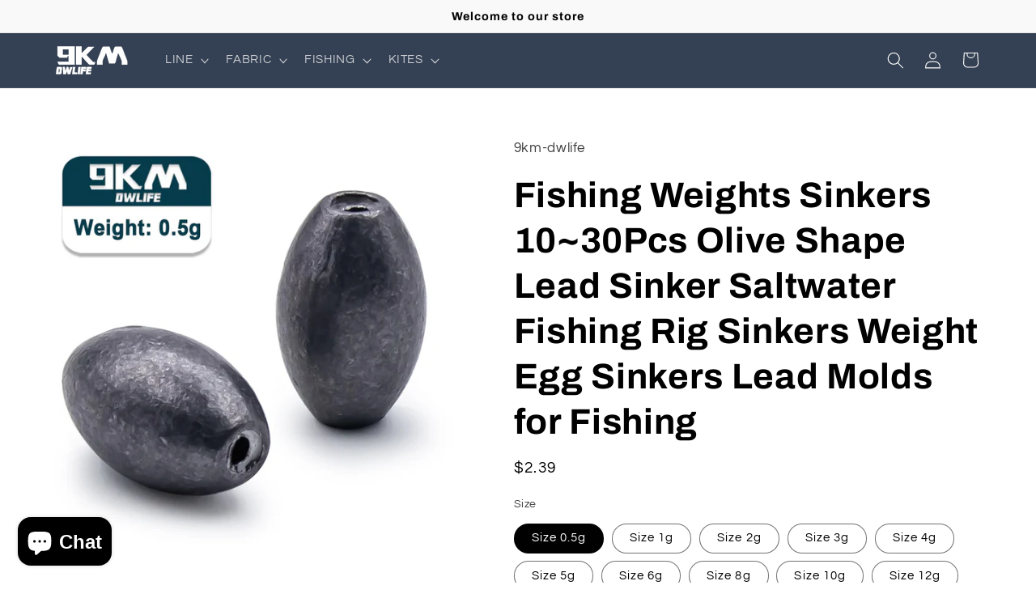

--- FILE ---
content_type: text/html; charset=utf-8
request_url: https://www.9km-outdoor.com/products/fishing-weights-sinkers-10-30pcs-olive-shape-lead-sinker-saltwater-fishing-rig-sinkers-weight-egg-sinkers-lead-molds-for-fishing
body_size: 43308
content:
<!doctype html>
<html class="js" lang="en">
  <head>
    <meta charset="utf-8">
    <meta http-equiv="X-UA-Compatible" content="IE=edge">
    <meta name="viewport" content="width=device-width,initial-scale=1">
    <meta name="theme-color" content="">
    <link rel="canonical" href="https://www.9km-outdoor.com/products/fishing-weights-sinkers-10-30pcs-olive-shape-lead-sinker-saltwater-fishing-rig-sinkers-weight-egg-sinkers-lead-molds-for-fishing"><link rel="preconnect" href="https://fonts.shopifycdn.com" crossorigin><title>
      Fishing Weights Sinkers 10~30Pcs Olive Shape Lead Sinker Saltwater Fis
 &ndash; 9km-dwlife</title>

    
      <meta name="description" content="9KM Egg Sinkers are popular among estuary anglers working light running sinker rigs, where the main line is threaded through the sinker and left unattached, so it can move more freely. They are often positioned either running directly to the hook, or restricted to running along the main line above a swivel connection. ">
    

    

<meta property="og:site_name" content="9km-dwlife">
<meta property="og:url" content="https://www.9km-outdoor.com/products/fishing-weights-sinkers-10-30pcs-olive-shape-lead-sinker-saltwater-fishing-rig-sinkers-weight-egg-sinkers-lead-molds-for-fishing">
<meta property="og:title" content="Fishing Weights Sinkers 10~30Pcs Olive Shape Lead Sinker Saltwater Fis">
<meta property="og:type" content="product">
<meta property="og:description" content="9KM Egg Sinkers are popular among estuary anglers working light running sinker rigs, where the main line is threaded through the sinker and left unattached, so it can move more freely. They are often positioned either running directly to the hook, or restricted to running along the main line above a swivel connection. "><meta property="og:image" content="http://www.9km-outdoor.com/cdn/shop/files/FishingWeightsSinkers10_30PcsOliveShapeLeadSinker.jpg?v=1705560831">
  <meta property="og:image:secure_url" content="https://www.9km-outdoor.com/cdn/shop/files/FishingWeightsSinkers10_30PcsOliveShapeLeadSinker.jpg?v=1705560831">
  <meta property="og:image:width" content="1100">
  <meta property="og:image:height" content="1100"><meta property="og:price:amount" content="2.39">
  <meta property="og:price:currency" content="USD"><meta name="twitter:card" content="summary_large_image">
<meta name="twitter:title" content="Fishing Weights Sinkers 10~30Pcs Olive Shape Lead Sinker Saltwater Fis">
<meta name="twitter:description" content="9KM Egg Sinkers are popular among estuary anglers working light running sinker rigs, where the main line is threaded through the sinker and left unattached, so it can move more freely. They are often positioned either running directly to the hook, or restricted to running along the main line above a swivel connection. ">


    <script src="//www.9km-outdoor.com/cdn/shop/t/12/assets/constants.js?v=132983761750457495441741680476" defer="defer"></script>
    <script src="//www.9km-outdoor.com/cdn/shop/t/12/assets/pubsub.js?v=25310214064522200911741680477" defer="defer"></script>
    <script src="//www.9km-outdoor.com/cdn/shop/t/12/assets/global.js?v=184345515105158409801741680476" defer="defer"></script>
    <script src="//www.9km-outdoor.com/cdn/shop/t/12/assets/details-disclosure.js?v=13653116266235556501741680476" defer="defer"></script>
    <script src="//www.9km-outdoor.com/cdn/shop/t/12/assets/details-modal.js?v=25581673532751508451741680476" defer="defer"></script>
    <script src="//www.9km-outdoor.com/cdn/shop/t/12/assets/search-form.js?v=133129549252120666541741680478" defer="defer"></script><script src="//www.9km-outdoor.com/cdn/shop/t/12/assets/animations.js?v=88693664871331136111741680476" defer="defer"></script><script>window.performance && window.performance.mark && window.performance.mark('shopify.content_for_header.start');</script><meta id="shopify-digital-wallet" name="shopify-digital-wallet" content="/49744380067/digital_wallets/dialog">
<meta name="shopify-checkout-api-token" content="4569ef4ea7c7001cf7e68b476a1a995f">
<meta id="in-context-paypal-metadata" data-shop-id="49744380067" data-venmo-supported="false" data-environment="production" data-locale="en_US" data-paypal-v4="true" data-currency="USD">
<link rel="alternate" hreflang="x-default" href="https://www.9km-outdoor.com/products/fishing-weights-sinkers-10-30pcs-olive-shape-lead-sinker-saltwater-fishing-rig-sinkers-weight-egg-sinkers-lead-molds-for-fishing">
<link rel="alternate" hreflang="en" href="https://www.9km-outdoor.com/products/fishing-weights-sinkers-10-30pcs-olive-shape-lead-sinker-saltwater-fishing-rig-sinkers-weight-egg-sinkers-lead-molds-for-fishing">
<link rel="alternate" hreflang="de" href="https://www.9km-outdoor.com/de/products/fishing-weights-sinkers-10-30pcs-olive-shape-lead-sinker-saltwater-fishing-rig-sinkers-weight-egg-sinkers-lead-molds-for-fishing">
<link rel="alternate" type="application/json+oembed" href="https://www.9km-outdoor.com/products/fishing-weights-sinkers-10-30pcs-olive-shape-lead-sinker-saltwater-fishing-rig-sinkers-weight-egg-sinkers-lead-molds-for-fishing.oembed">
<script async="async" src="/checkouts/internal/preloads.js?locale=en-US"></script>
<script id="shopify-features" type="application/json">{"accessToken":"4569ef4ea7c7001cf7e68b476a1a995f","betas":["rich-media-storefront-analytics"],"domain":"www.9km-outdoor.com","predictiveSearch":true,"shopId":49744380067,"locale":"en"}</script>
<script>var Shopify = Shopify || {};
Shopify.shop = "9km-dwlife.myshopify.com";
Shopify.locale = "en";
Shopify.currency = {"active":"USD","rate":"1.0"};
Shopify.country = "US";
Shopify.theme = {"name":"2025 NEW","id":144359588003,"schema_name":"Refresh","schema_version":"15.3.0","theme_store_id":1567,"role":"main"};
Shopify.theme.handle = "null";
Shopify.theme.style = {"id":null,"handle":null};
Shopify.cdnHost = "www.9km-outdoor.com/cdn";
Shopify.routes = Shopify.routes || {};
Shopify.routes.root = "/";</script>
<script type="module">!function(o){(o.Shopify=o.Shopify||{}).modules=!0}(window);</script>
<script>!function(o){function n(){var o=[];function n(){o.push(Array.prototype.slice.apply(arguments))}return n.q=o,n}var t=o.Shopify=o.Shopify||{};t.loadFeatures=n(),t.autoloadFeatures=n()}(window);</script>
<script id="shop-js-analytics" type="application/json">{"pageType":"product"}</script>
<script defer="defer" async type="module" src="//www.9km-outdoor.com/cdn/shopifycloud/shop-js/modules/v2/client.init-shop-cart-sync_WVOgQShq.en.esm.js"></script>
<script defer="defer" async type="module" src="//www.9km-outdoor.com/cdn/shopifycloud/shop-js/modules/v2/chunk.common_C_13GLB1.esm.js"></script>
<script defer="defer" async type="module" src="//www.9km-outdoor.com/cdn/shopifycloud/shop-js/modules/v2/chunk.modal_CLfMGd0m.esm.js"></script>
<script type="module">
  await import("//www.9km-outdoor.com/cdn/shopifycloud/shop-js/modules/v2/client.init-shop-cart-sync_WVOgQShq.en.esm.js");
await import("//www.9km-outdoor.com/cdn/shopifycloud/shop-js/modules/v2/chunk.common_C_13GLB1.esm.js");
await import("//www.9km-outdoor.com/cdn/shopifycloud/shop-js/modules/v2/chunk.modal_CLfMGd0m.esm.js");

  window.Shopify.SignInWithShop?.initShopCartSync?.({"fedCMEnabled":true,"windoidEnabled":true});

</script>
<script>(function() {
  var isLoaded = false;
  function asyncLoad() {
    if (isLoaded) return;
    isLoaded = true;
    var urls = ["https:\/\/cdn5.hextom.com\/js\/vimotia.js?shop=9km-dwlife.myshopify.com"];
    for (var i = 0; i < urls.length; i++) {
      var s = document.createElement('script');
      s.type = 'text/javascript';
      s.async = true;
      s.src = urls[i];
      var x = document.getElementsByTagName('script')[0];
      x.parentNode.insertBefore(s, x);
    }
  };
  if(window.attachEvent) {
    window.attachEvent('onload', asyncLoad);
  } else {
    window.addEventListener('load', asyncLoad, false);
  }
})();</script>
<script id="__st">var __st={"a":49744380067,"offset":-28800,"reqid":"34a036d0-4986-4776-b161-699e214d793a-1769629475","pageurl":"www.9km-outdoor.com\/products\/fishing-weights-sinkers-10-30pcs-olive-shape-lead-sinker-saltwater-fishing-rig-sinkers-weight-egg-sinkers-lead-molds-for-fishing","u":"651a022fd554","p":"product","rtyp":"product","rid":8171746623651};</script>
<script>window.ShopifyPaypalV4VisibilityTracking = true;</script>
<script id="captcha-bootstrap">!function(){'use strict';const t='contact',e='account',n='new_comment',o=[[t,t],['blogs',n],['comments',n],[t,'customer']],c=[[e,'customer_login'],[e,'guest_login'],[e,'recover_customer_password'],[e,'create_customer']],r=t=>t.map((([t,e])=>`form[action*='/${t}']:not([data-nocaptcha='true']) input[name='form_type'][value='${e}']`)).join(','),a=t=>()=>t?[...document.querySelectorAll(t)].map((t=>t.form)):[];function s(){const t=[...o],e=r(t);return a(e)}const i='password',u='form_key',d=['recaptcha-v3-token','g-recaptcha-response','h-captcha-response',i],f=()=>{try{return window.sessionStorage}catch{return}},m='__shopify_v',_=t=>t.elements[u];function p(t,e,n=!1){try{const o=window.sessionStorage,c=JSON.parse(o.getItem(e)),{data:r}=function(t){const{data:e,action:n}=t;return t[m]||n?{data:e,action:n}:{data:t,action:n}}(c);for(const[e,n]of Object.entries(r))t.elements[e]&&(t.elements[e].value=n);n&&o.removeItem(e)}catch(o){console.error('form repopulation failed',{error:o})}}const l='form_type',E='cptcha';function T(t){t.dataset[E]=!0}const w=window,h=w.document,L='Shopify',v='ce_forms',y='captcha';let A=!1;((t,e)=>{const n=(g='f06e6c50-85a8-45c8-87d0-21a2b65856fe',I='https://cdn.shopify.com/shopifycloud/storefront-forms-hcaptcha/ce_storefront_forms_captcha_hcaptcha.v1.5.2.iife.js',D={infoText:'Protected by hCaptcha',privacyText:'Privacy',termsText:'Terms'},(t,e,n)=>{const o=w[L][v],c=o.bindForm;if(c)return c(t,g,e,D).then(n);var r;o.q.push([[t,g,e,D],n]),r=I,A||(h.body.append(Object.assign(h.createElement('script'),{id:'captcha-provider',async:!0,src:r})),A=!0)});var g,I,D;w[L]=w[L]||{},w[L][v]=w[L][v]||{},w[L][v].q=[],w[L][y]=w[L][y]||{},w[L][y].protect=function(t,e){n(t,void 0,e),T(t)},Object.freeze(w[L][y]),function(t,e,n,w,h,L){const[v,y,A,g]=function(t,e,n){const i=e?o:[],u=t?c:[],d=[...i,...u],f=r(d),m=r(i),_=r(d.filter((([t,e])=>n.includes(e))));return[a(f),a(m),a(_),s()]}(w,h,L),I=t=>{const e=t.target;return e instanceof HTMLFormElement?e:e&&e.form},D=t=>v().includes(t);t.addEventListener('submit',(t=>{const e=I(t);if(!e)return;const n=D(e)&&!e.dataset.hcaptchaBound&&!e.dataset.recaptchaBound,o=_(e),c=g().includes(e)&&(!o||!o.value);(n||c)&&t.preventDefault(),c&&!n&&(function(t){try{if(!f())return;!function(t){const e=f();if(!e)return;const n=_(t);if(!n)return;const o=n.value;o&&e.removeItem(o)}(t);const e=Array.from(Array(32),(()=>Math.random().toString(36)[2])).join('');!function(t,e){_(t)||t.append(Object.assign(document.createElement('input'),{type:'hidden',name:u})),t.elements[u].value=e}(t,e),function(t,e){const n=f();if(!n)return;const o=[...t.querySelectorAll(`input[type='${i}']`)].map((({name:t})=>t)),c=[...d,...o],r={};for(const[a,s]of new FormData(t).entries())c.includes(a)||(r[a]=s);n.setItem(e,JSON.stringify({[m]:1,action:t.action,data:r}))}(t,e)}catch(e){console.error('failed to persist form',e)}}(e),e.submit())}));const S=(t,e)=>{t&&!t.dataset[E]&&(n(t,e.some((e=>e===t))),T(t))};for(const o of['focusin','change'])t.addEventListener(o,(t=>{const e=I(t);D(e)&&S(e,y())}));const B=e.get('form_key'),M=e.get(l),P=B&&M;t.addEventListener('DOMContentLoaded',(()=>{const t=y();if(P)for(const e of t)e.elements[l].value===M&&p(e,B);[...new Set([...A(),...v().filter((t=>'true'===t.dataset.shopifyCaptcha))])].forEach((e=>S(e,t)))}))}(h,new URLSearchParams(w.location.search),n,t,e,['guest_login'])})(!0,!0)}();</script>
<script integrity="sha256-4kQ18oKyAcykRKYeNunJcIwy7WH5gtpwJnB7kiuLZ1E=" data-source-attribution="shopify.loadfeatures" defer="defer" src="//www.9km-outdoor.com/cdn/shopifycloud/storefront/assets/storefront/load_feature-a0a9edcb.js" crossorigin="anonymous"></script>
<script data-source-attribution="shopify.dynamic_checkout.dynamic.init">var Shopify=Shopify||{};Shopify.PaymentButton=Shopify.PaymentButton||{isStorefrontPortableWallets:!0,init:function(){window.Shopify.PaymentButton.init=function(){};var t=document.createElement("script");t.src="https://www.9km-outdoor.com/cdn/shopifycloud/portable-wallets/latest/portable-wallets.en.js",t.type="module",document.head.appendChild(t)}};
</script>
<script data-source-attribution="shopify.dynamic_checkout.buyer_consent">
  function portableWalletsHideBuyerConsent(e){var t=document.getElementById("shopify-buyer-consent"),n=document.getElementById("shopify-subscription-policy-button");t&&n&&(t.classList.add("hidden"),t.setAttribute("aria-hidden","true"),n.removeEventListener("click",e))}function portableWalletsShowBuyerConsent(e){var t=document.getElementById("shopify-buyer-consent"),n=document.getElementById("shopify-subscription-policy-button");t&&n&&(t.classList.remove("hidden"),t.removeAttribute("aria-hidden"),n.addEventListener("click",e))}window.Shopify?.PaymentButton&&(window.Shopify.PaymentButton.hideBuyerConsent=portableWalletsHideBuyerConsent,window.Shopify.PaymentButton.showBuyerConsent=portableWalletsShowBuyerConsent);
</script>
<script>
  function portableWalletsCleanup(e){e&&e.src&&console.error("Failed to load portable wallets script "+e.src);var t=document.querySelectorAll("shopify-accelerated-checkout .shopify-payment-button__skeleton, shopify-accelerated-checkout-cart .wallet-cart-button__skeleton"),e=document.getElementById("shopify-buyer-consent");for(let e=0;e<t.length;e++)t[e].remove();e&&e.remove()}function portableWalletsNotLoadedAsModule(e){e instanceof ErrorEvent&&"string"==typeof e.message&&e.message.includes("import.meta")&&"string"==typeof e.filename&&e.filename.includes("portable-wallets")&&(window.removeEventListener("error",portableWalletsNotLoadedAsModule),window.Shopify.PaymentButton.failedToLoad=e,"loading"===document.readyState?document.addEventListener("DOMContentLoaded",window.Shopify.PaymentButton.init):window.Shopify.PaymentButton.init())}window.addEventListener("error",portableWalletsNotLoadedAsModule);
</script>

<script type="module" src="https://www.9km-outdoor.com/cdn/shopifycloud/portable-wallets/latest/portable-wallets.en.js" onError="portableWalletsCleanup(this)" crossorigin="anonymous"></script>
<script nomodule>
  document.addEventListener("DOMContentLoaded", portableWalletsCleanup);
</script>

<link id="shopify-accelerated-checkout-styles" rel="stylesheet" media="screen" href="https://www.9km-outdoor.com/cdn/shopifycloud/portable-wallets/latest/accelerated-checkout-backwards-compat.css" crossorigin="anonymous">
<style id="shopify-accelerated-checkout-cart">
        #shopify-buyer-consent {
  margin-top: 1em;
  display: inline-block;
  width: 100%;
}

#shopify-buyer-consent.hidden {
  display: none;
}

#shopify-subscription-policy-button {
  background: none;
  border: none;
  padding: 0;
  text-decoration: underline;
  font-size: inherit;
  cursor: pointer;
}

#shopify-subscription-policy-button::before {
  box-shadow: none;
}

      </style>
<script id="sections-script" data-sections="header" defer="defer" src="//www.9km-outdoor.com/cdn/shop/t/12/compiled_assets/scripts.js?v=1801"></script>
<script>window.performance && window.performance.mark && window.performance.mark('shopify.content_for_header.end');</script>


    <style data-shopify>
      @font-face {
  font-family: Questrial;
  font-weight: 400;
  font-style: normal;
  font-display: swap;
  src: url("//www.9km-outdoor.com/cdn/fonts/questrial/questrial_n4.66abac5d8209a647b4bf8089b0451928ef144c07.woff2") format("woff2"),
       url("//www.9km-outdoor.com/cdn/fonts/questrial/questrial_n4.e86c53e77682db9bf4b0ee2dd71f214dc16adda4.woff") format("woff");
}

      
      
      
      @font-face {
  font-family: Archivo;
  font-weight: 700;
  font-style: normal;
  font-display: swap;
  src: url("//www.9km-outdoor.com/cdn/fonts/archivo/archivo_n7.651b020b3543640c100112be6f1c1b8e816c7f13.woff2") format("woff2"),
       url("//www.9km-outdoor.com/cdn/fonts/archivo/archivo_n7.7e9106d320e6594976a7dcb57957f3e712e83c96.woff") format("woff");
}


      
        :root,
        .color-scheme-1 {
          --color-background: 255,255,255;
        
          --gradient-background: #ffffff;
        

        

        --color-foreground: 0,0,0;
        --color-background-contrast: 191,191,191;
        --color-shadow: 0,17,40;
        --color-button: 115,170,0;
        --color-button-text: 0,0,0;
        --color-secondary-button: 255,255,255;
        --color-secondary-button-text: 115,170,0;
        --color-link: 115,170,0;
        --color-badge-foreground: 0,0,0;
        --color-badge-background: 255,255,255;
        --color-badge-border: 0,0,0;
        --payment-terms-background-color: rgb(255 255 255);
      }
      
        
        .color-scheme-2 {
          --color-background: 0,0,0;
        
          --gradient-background: rgba(0,0,0,0);
        

        

        --color-foreground: 255,255,255;
        --color-background-contrast: 128,128,128;
        --color-shadow: 0,17,40;
        --color-button: 115,170,0;
        --color-button-text: 239,240,245;
        --color-secondary-button: 0,0,0;
        --color-secondary-button-text: 14,27,77;
        --color-link: 14,27,77;
        --color-badge-foreground: 255,255,255;
        --color-badge-background: 0,0,0;
        --color-badge-border: 255,255,255;
        --payment-terms-background-color: rgb(0 0 0);
      }
      
        
        .color-scheme-3 {
          --color-background: 249,249,249;
        
          --gradient-background: #f9f9f9;
        

        

        --color-foreground: 0,0,0;
        --color-background-contrast: 185,185,185;
        --color-shadow: 0,0,0;
        --color-button: 115,170,0;
        --color-button-text: 255,255,255;
        --color-secondary-button: 249,249,249;
        --color-secondary-button-text: 255,255,255;
        --color-link: 255,255,255;
        --color-badge-foreground: 0,0,0;
        --color-badge-background: 249,249,249;
        --color-badge-border: 0,0,0;
        --payment-terms-background-color: rgb(249 249 249);
      }
      
        
        .color-scheme-4 {
          --color-background: 249,249,249;
        
          --gradient-background: #f9f9f9;
        

        

        --color-foreground: 0,0,0;
        --color-background-contrast: 185,185,185;
        --color-shadow: 0,0,0;
        --color-button: 255,255,255;
        --color-button-text: 115,170,0;
        --color-secondary-button: 249,249,249;
        --color-secondary-button-text: 115,170,0;
        --color-link: 115,170,0;
        --color-badge-foreground: 0,0,0;
        --color-badge-background: 249,249,249;
        --color-badge-border: 0,0,0;
        --payment-terms-background-color: rgb(249 249 249);
      }
      
        
        .color-scheme-5 {
          --color-background: 246,247,243;
        
          --gradient-background: #f6f7f3;
        

        

        --color-foreground: 255,255,255;
        --color-background-contrast: 189,196,166;
        --color-shadow: 14,27,77;
        --color-button: 255,255,255;
        --color-button-text: 227,36,2;
        --color-secondary-button: 246,247,243;
        --color-secondary-button-text: 255,255,255;
        --color-link: 255,255,255;
        --color-badge-foreground: 255,255,255;
        --color-badge-background: 246,247,243;
        --color-badge-border: 255,255,255;
        --payment-terms-background-color: rgb(246 247 243);
      }
      
        
        .color-scheme-27f27031-0df3-43cd-9ba1-9e357d6c0651 {
          --color-background: 249,249,249;
        
          --gradient-background: #f9f9f9;
        

        

        --color-foreground: 14,27,77;
        --color-background-contrast: 185,185,185;
        --color-shadow: 14,27,77;
        --color-button: 71,112,219;
        --color-button-text: 239,240,245;
        --color-secondary-button: 249,249,249;
        --color-secondary-button-text: 14,27,77;
        --color-link: 14,27,77;
        --color-badge-foreground: 14,27,77;
        --color-badge-background: 249,249,249;
        --color-badge-border: 14,27,77;
        --payment-terms-background-color: rgb(249 249 249);
      }
      
        
        .color-scheme-e97322ce-f9b2-474e-b451-6729eaeb15f6 {
          --color-background: 255,255,255;
        
          --gradient-background: #ffffff;
        

        

        --color-foreground: 0,0,0;
        --color-background-contrast: 191,191,191;
        --color-shadow: 255,255,255;
        --color-button: 255,255,255;
        --color-button-text: 255,255,255;
        --color-secondary-button: 255,255,255;
        --color-secondary-button-text: 255,255,255;
        --color-link: 255,255,255;
        --color-badge-foreground: 0,0,0;
        --color-badge-background: 255,255,255;
        --color-badge-border: 0,0,0;
        --payment-terms-background-color: rgb(255 255 255);
      }
      
        
        .color-scheme-4c95e720-1052-4618-afa2-909a668024e1 {
          --color-background: 52,64,83;
        
          --gradient-background: #344053;
        

        

        --color-foreground: 255,255,255;
        --color-background-contrast: 62,76,99;
        --color-shadow: 52,64,83;
        --color-button: 115,170,0;
        --color-button-text: 239,240,245;
        --color-secondary-button: 52,64,83;
        --color-secondary-button-text: 52,64,83;
        --color-link: 52,64,83;
        --color-badge-foreground: 255,255,255;
        --color-badge-background: 52,64,83;
        --color-badge-border: 255,255,255;
        --payment-terms-background-color: rgb(52 64 83);
      }
      
        
        .color-scheme-eabf2b7f-a3ff-4ea7-82f6-c1bac00207b7 {
          --color-background: 255,255,255;
        
          --gradient-background: #ffffff;
        

        

        --color-foreground: 255,255,255;
        --color-background-contrast: 191,191,191;
        --color-shadow: 0,17,40;
        --color-button: 115,170,0;
        --color-button-text: 239,240,245;
        --color-secondary-button: 255,255,255;
        --color-secondary-button-text: 14,27,77;
        --color-link: 14,27,77;
        --color-badge-foreground: 255,255,255;
        --color-badge-background: 255,255,255;
        --color-badge-border: 255,255,255;
        --payment-terms-background-color: rgb(255 255 255);
      }
      

      body, .color-scheme-1, .color-scheme-2, .color-scheme-3, .color-scheme-4, .color-scheme-5, .color-scheme-27f27031-0df3-43cd-9ba1-9e357d6c0651, .color-scheme-e97322ce-f9b2-474e-b451-6729eaeb15f6, .color-scheme-4c95e720-1052-4618-afa2-909a668024e1, .color-scheme-eabf2b7f-a3ff-4ea7-82f6-c1bac00207b7 {
        color: rgba(var(--color-foreground), 0.75);
        background-color: rgb(var(--color-background));
      }

      :root {
        --font-body-family: Questrial, sans-serif;
        --font-body-style: normal;
        --font-body-weight: 400;
        --font-body-weight-bold: 700;

        --font-heading-family: Archivo, sans-serif;
        --font-heading-style: normal;
        --font-heading-weight: 700;

        --font-body-scale: 1.05;
        --font-heading-scale: 1.0476190476190477;

        --media-padding: px;
        --media-border-opacity: 0.1;
        --media-border-width: 0px;
        --media-radius: 20px;
        --media-shadow-opacity: 0.0;
        --media-shadow-horizontal-offset: 0px;
        --media-shadow-vertical-offset: 4px;
        --media-shadow-blur-radius: 5px;
        --media-shadow-visible: 0;

        --page-width: 120rem;
        --page-width-margin: 0rem;

        --product-card-image-padding: 1.6rem;
        --product-card-corner-radius: 1.8rem;
        --product-card-text-alignment: left;
        --product-card-border-width: 0.1rem;
        --product-card-border-opacity: 1.0;
        --product-card-shadow-opacity: 0.0;
        --product-card-shadow-visible: 0;
        --product-card-shadow-horizontal-offset: 0.0rem;
        --product-card-shadow-vertical-offset: 0.4rem;
        --product-card-shadow-blur-radius: 0.5rem;

        --collection-card-image-padding: 1.6rem;
        --collection-card-corner-radius: 1.8rem;
        --collection-card-text-alignment: left;
        --collection-card-border-width: 0.1rem;
        --collection-card-border-opacity: 1.0;
        --collection-card-shadow-opacity: 0.0;
        --collection-card-shadow-visible: 0;
        --collection-card-shadow-horizontal-offset: 0.0rem;
        --collection-card-shadow-vertical-offset: 0.4rem;
        --collection-card-shadow-blur-radius: 0.5rem;

        --blog-card-image-padding: 1.6rem;
        --blog-card-corner-radius: 1.8rem;
        --blog-card-text-alignment: left;
        --blog-card-border-width: 0.1rem;
        --blog-card-border-opacity: 1.0;
        --blog-card-shadow-opacity: 0.0;
        --blog-card-shadow-visible: 0;
        --blog-card-shadow-horizontal-offset: 0.0rem;
        --blog-card-shadow-vertical-offset: 0.4rem;
        --blog-card-shadow-blur-radius: 0.5rem;

        --badge-corner-radius: 0.0rem;

        --popup-border-width: 1px;
        --popup-border-opacity: 0.1;
        --popup-corner-radius: 18px;
        --popup-shadow-opacity: 0.0;
        --popup-shadow-horizontal-offset: 0px;
        --popup-shadow-vertical-offset: 4px;
        --popup-shadow-blur-radius: 5px;

        --drawer-border-width: 0px;
        --drawer-border-opacity: 0.1;
        --drawer-shadow-opacity: 0.0;
        --drawer-shadow-horizontal-offset: 0px;
        --drawer-shadow-vertical-offset: 4px;
        --drawer-shadow-blur-radius: 5px;

        --spacing-sections-desktop: 0px;
        --spacing-sections-mobile: 0px;

        --grid-desktop-vertical-spacing: 28px;
        --grid-desktop-horizontal-spacing: 20px;
        --grid-mobile-vertical-spacing: 14px;
        --grid-mobile-horizontal-spacing: 10px;

        --text-boxes-border-opacity: 0.1;
        --text-boxes-border-width: 0px;
        --text-boxes-radius: 20px;
        --text-boxes-shadow-opacity: 0.0;
        --text-boxes-shadow-visible: 0;
        --text-boxes-shadow-horizontal-offset: 0px;
        --text-boxes-shadow-vertical-offset: 4px;
        --text-boxes-shadow-blur-radius: 5px;

        --buttons-radius: 40px;
        --buttons-radius-outset: 41px;
        --buttons-border-width: 1px;
        --buttons-border-opacity: 1.0;
        --buttons-shadow-opacity: 0.0;
        --buttons-shadow-visible: 0;
        --buttons-shadow-horizontal-offset: 0px;
        --buttons-shadow-vertical-offset: 4px;
        --buttons-shadow-blur-radius: 5px;
        --buttons-border-offset: 0.3px;

        --inputs-radius: 26px;
        --inputs-border-width: 1px;
        --inputs-border-opacity: 0.55;
        --inputs-shadow-opacity: 0.0;
        --inputs-shadow-horizontal-offset: 0px;
        --inputs-margin-offset: 0px;
        --inputs-shadow-vertical-offset: 4px;
        --inputs-shadow-blur-radius: 5px;
        --inputs-radius-outset: 27px;

        --variant-pills-radius: 40px;
        --variant-pills-border-width: 1px;
        --variant-pills-border-opacity: 0.55;
        --variant-pills-shadow-opacity: 0.0;
        --variant-pills-shadow-horizontal-offset: 0px;
        --variant-pills-shadow-vertical-offset: 4px;
        --variant-pills-shadow-blur-radius: 5px;
      }

      *,
      *::before,
      *::after {
        box-sizing: inherit;
      }

      html {
        box-sizing: border-box;
        font-size: calc(var(--font-body-scale) * 62.5%);
        height: 100%;
      }

      body {
        display: grid;
        grid-template-rows: auto auto 1fr auto;
        grid-template-columns: 100%;
        min-height: 100%;
        margin: 0;
        font-size: 1.5rem;
        letter-spacing: 0.06rem;
        line-height: calc(1 + 0.8 / var(--font-body-scale));
        font-family: var(--font-body-family);
        font-style: var(--font-body-style);
        font-weight: var(--font-body-weight);
      }

      @media screen and (min-width: 750px) {
        body {
          font-size: 1.6rem;
        }
      }
    </style>

    <link href="//www.9km-outdoor.com/cdn/shop/t/12/assets/base.css?v=159841507637079171801741680476" rel="stylesheet" type="text/css" media="all" />
    <link rel="stylesheet" href="//www.9km-outdoor.com/cdn/shop/t/12/assets/component-cart-items.css?v=123238115697927560811741680476" media="print" onload="this.media='all'"><link href="//www.9km-outdoor.com/cdn/shop/t/12/assets/component-cart-drawer.css?v=112801333748515159671741680476" rel="stylesheet" type="text/css" media="all" />
      <link href="//www.9km-outdoor.com/cdn/shop/t/12/assets/component-cart.css?v=164708765130180853531741680476" rel="stylesheet" type="text/css" media="all" />
      <link href="//www.9km-outdoor.com/cdn/shop/t/12/assets/component-totals.css?v=15906652033866631521741680476" rel="stylesheet" type="text/css" media="all" />
      <link href="//www.9km-outdoor.com/cdn/shop/t/12/assets/component-price.css?v=70172745017360139101741680476" rel="stylesheet" type="text/css" media="all" />
      <link href="//www.9km-outdoor.com/cdn/shop/t/12/assets/component-discounts.css?v=152760482443307489271741680476" rel="stylesheet" type="text/css" media="all" />

      <link rel="preload" as="font" href="//www.9km-outdoor.com/cdn/fonts/questrial/questrial_n4.66abac5d8209a647b4bf8089b0451928ef144c07.woff2" type="font/woff2" crossorigin>
      

      <link rel="preload" as="font" href="//www.9km-outdoor.com/cdn/fonts/archivo/archivo_n7.651b020b3543640c100112be6f1c1b8e816c7f13.woff2" type="font/woff2" crossorigin>
      
<link href="//www.9km-outdoor.com/cdn/shop/t/12/assets/component-localization-form.css?v=170315343355214948141741680476" rel="stylesheet" type="text/css" media="all" />
      <script src="//www.9km-outdoor.com/cdn/shop/t/12/assets/localization-form.js?v=144176611646395275351741680477" defer="defer"></script><link
        rel="stylesheet"
        href="//www.9km-outdoor.com/cdn/shop/t/12/assets/component-predictive-search.css?v=118923337488134913561741680476"
        media="print"
        onload="this.media='all'"
      ><script>
      if (Shopify.designMode) {
        document.documentElement.classList.add('shopify-design-mode');
      }
    </script>
  <script src="https://cdn.shopify.com/extensions/e8878072-2f6b-4e89-8082-94b04320908d/inbox-1254/assets/inbox-chat-loader.js" type="text/javascript" defer="defer"></script>
<link href="https://monorail-edge.shopifysvc.com" rel="dns-prefetch">
<script>(function(){if ("sendBeacon" in navigator && "performance" in window) {try {var session_token_from_headers = performance.getEntriesByType('navigation')[0].serverTiming.find(x => x.name == '_s').description;} catch {var session_token_from_headers = undefined;}var session_cookie_matches = document.cookie.match(/_shopify_s=([^;]*)/);var session_token_from_cookie = session_cookie_matches && session_cookie_matches.length === 2 ? session_cookie_matches[1] : "";var session_token = session_token_from_headers || session_token_from_cookie || "";function handle_abandonment_event(e) {var entries = performance.getEntries().filter(function(entry) {return /monorail-edge.shopifysvc.com/.test(entry.name);});if (!window.abandonment_tracked && entries.length === 0) {window.abandonment_tracked = true;var currentMs = Date.now();var navigation_start = performance.timing.navigationStart;var payload = {shop_id: 49744380067,url: window.location.href,navigation_start,duration: currentMs - navigation_start,session_token,page_type: "product"};window.navigator.sendBeacon("https://monorail-edge.shopifysvc.com/v1/produce", JSON.stringify({schema_id: "online_store_buyer_site_abandonment/1.1",payload: payload,metadata: {event_created_at_ms: currentMs,event_sent_at_ms: currentMs}}));}}window.addEventListener('pagehide', handle_abandonment_event);}}());</script>
<script id="web-pixels-manager-setup">(function e(e,d,r,n,o){if(void 0===o&&(o={}),!Boolean(null===(a=null===(i=window.Shopify)||void 0===i?void 0:i.analytics)||void 0===a?void 0:a.replayQueue)){var i,a;window.Shopify=window.Shopify||{};var t=window.Shopify;t.analytics=t.analytics||{};var s=t.analytics;s.replayQueue=[],s.publish=function(e,d,r){return s.replayQueue.push([e,d,r]),!0};try{self.performance.mark("wpm:start")}catch(e){}var l=function(){var e={modern:/Edge?\/(1{2}[4-9]|1[2-9]\d|[2-9]\d{2}|\d{4,})\.\d+(\.\d+|)|Firefox\/(1{2}[4-9]|1[2-9]\d|[2-9]\d{2}|\d{4,})\.\d+(\.\d+|)|Chrom(ium|e)\/(9{2}|\d{3,})\.\d+(\.\d+|)|(Maci|X1{2}).+ Version\/(15\.\d+|(1[6-9]|[2-9]\d|\d{3,})\.\d+)([,.]\d+|)( \(\w+\)|)( Mobile\/\w+|) Safari\/|Chrome.+OPR\/(9{2}|\d{3,})\.\d+\.\d+|(CPU[ +]OS|iPhone[ +]OS|CPU[ +]iPhone|CPU IPhone OS|CPU iPad OS)[ +]+(15[._]\d+|(1[6-9]|[2-9]\d|\d{3,})[._]\d+)([._]\d+|)|Android:?[ /-](13[3-9]|1[4-9]\d|[2-9]\d{2}|\d{4,})(\.\d+|)(\.\d+|)|Android.+Firefox\/(13[5-9]|1[4-9]\d|[2-9]\d{2}|\d{4,})\.\d+(\.\d+|)|Android.+Chrom(ium|e)\/(13[3-9]|1[4-9]\d|[2-9]\d{2}|\d{4,})\.\d+(\.\d+|)|SamsungBrowser\/([2-9]\d|\d{3,})\.\d+/,legacy:/Edge?\/(1[6-9]|[2-9]\d|\d{3,})\.\d+(\.\d+|)|Firefox\/(5[4-9]|[6-9]\d|\d{3,})\.\d+(\.\d+|)|Chrom(ium|e)\/(5[1-9]|[6-9]\d|\d{3,})\.\d+(\.\d+|)([\d.]+$|.*Safari\/(?![\d.]+ Edge\/[\d.]+$))|(Maci|X1{2}).+ Version\/(10\.\d+|(1[1-9]|[2-9]\d|\d{3,})\.\d+)([,.]\d+|)( \(\w+\)|)( Mobile\/\w+|) Safari\/|Chrome.+OPR\/(3[89]|[4-9]\d|\d{3,})\.\d+\.\d+|(CPU[ +]OS|iPhone[ +]OS|CPU[ +]iPhone|CPU IPhone OS|CPU iPad OS)[ +]+(10[._]\d+|(1[1-9]|[2-9]\d|\d{3,})[._]\d+)([._]\d+|)|Android:?[ /-](13[3-9]|1[4-9]\d|[2-9]\d{2}|\d{4,})(\.\d+|)(\.\d+|)|Mobile Safari.+OPR\/([89]\d|\d{3,})\.\d+\.\d+|Android.+Firefox\/(13[5-9]|1[4-9]\d|[2-9]\d{2}|\d{4,})\.\d+(\.\d+|)|Android.+Chrom(ium|e)\/(13[3-9]|1[4-9]\d|[2-9]\d{2}|\d{4,})\.\d+(\.\d+|)|Android.+(UC? ?Browser|UCWEB|U3)[ /]?(15\.([5-9]|\d{2,})|(1[6-9]|[2-9]\d|\d{3,})\.\d+)\.\d+|SamsungBrowser\/(5\.\d+|([6-9]|\d{2,})\.\d+)|Android.+MQ{2}Browser\/(14(\.(9|\d{2,})|)|(1[5-9]|[2-9]\d|\d{3,})(\.\d+|))(\.\d+|)|K[Aa][Ii]OS\/(3\.\d+|([4-9]|\d{2,})\.\d+)(\.\d+|)/},d=e.modern,r=e.legacy,n=navigator.userAgent;return n.match(d)?"modern":n.match(r)?"legacy":"unknown"}(),u="modern"===l?"modern":"legacy",c=(null!=n?n:{modern:"",legacy:""})[u],f=function(e){return[e.baseUrl,"/wpm","/b",e.hashVersion,"modern"===e.buildTarget?"m":"l",".js"].join("")}({baseUrl:d,hashVersion:r,buildTarget:u}),m=function(e){var d=e.version,r=e.bundleTarget,n=e.surface,o=e.pageUrl,i=e.monorailEndpoint;return{emit:function(e){var a=e.status,t=e.errorMsg,s=(new Date).getTime(),l=JSON.stringify({metadata:{event_sent_at_ms:s},events:[{schema_id:"web_pixels_manager_load/3.1",payload:{version:d,bundle_target:r,page_url:o,status:a,surface:n,error_msg:t},metadata:{event_created_at_ms:s}}]});if(!i)return console&&console.warn&&console.warn("[Web Pixels Manager] No Monorail endpoint provided, skipping logging."),!1;try{return self.navigator.sendBeacon.bind(self.navigator)(i,l)}catch(e){}var u=new XMLHttpRequest;try{return u.open("POST",i,!0),u.setRequestHeader("Content-Type","text/plain"),u.send(l),!0}catch(e){return console&&console.warn&&console.warn("[Web Pixels Manager] Got an unhandled error while logging to Monorail."),!1}}}}({version:r,bundleTarget:l,surface:e.surface,pageUrl:self.location.href,monorailEndpoint:e.monorailEndpoint});try{o.browserTarget=l,function(e){var d=e.src,r=e.async,n=void 0===r||r,o=e.onload,i=e.onerror,a=e.sri,t=e.scriptDataAttributes,s=void 0===t?{}:t,l=document.createElement("script"),u=document.querySelector("head"),c=document.querySelector("body");if(l.async=n,l.src=d,a&&(l.integrity=a,l.crossOrigin="anonymous"),s)for(var f in s)if(Object.prototype.hasOwnProperty.call(s,f))try{l.dataset[f]=s[f]}catch(e){}if(o&&l.addEventListener("load",o),i&&l.addEventListener("error",i),u)u.appendChild(l);else{if(!c)throw new Error("Did not find a head or body element to append the script");c.appendChild(l)}}({src:f,async:!0,onload:function(){if(!function(){var e,d;return Boolean(null===(d=null===(e=window.Shopify)||void 0===e?void 0:e.analytics)||void 0===d?void 0:d.initialized)}()){var d=window.webPixelsManager.init(e)||void 0;if(d){var r=window.Shopify.analytics;r.replayQueue.forEach((function(e){var r=e[0],n=e[1],o=e[2];d.publishCustomEvent(r,n,o)})),r.replayQueue=[],r.publish=d.publishCustomEvent,r.visitor=d.visitor,r.initialized=!0}}},onerror:function(){return m.emit({status:"failed",errorMsg:"".concat(f," has failed to load")})},sri:function(e){var d=/^sha384-[A-Za-z0-9+/=]+$/;return"string"==typeof e&&d.test(e)}(c)?c:"",scriptDataAttributes:o}),m.emit({status:"loading"})}catch(e){m.emit({status:"failed",errorMsg:(null==e?void 0:e.message)||"Unknown error"})}}})({shopId: 49744380067,storefrontBaseUrl: "https://www.9km-outdoor.com",extensionsBaseUrl: "https://extensions.shopifycdn.com/cdn/shopifycloud/web-pixels-manager",monorailEndpoint: "https://monorail-edge.shopifysvc.com/unstable/produce_batch",surface: "storefront-renderer",enabledBetaFlags: ["2dca8a86"],webPixelsConfigList: [{"id":"shopify-app-pixel","configuration":"{}","eventPayloadVersion":"v1","runtimeContext":"STRICT","scriptVersion":"0450","apiClientId":"shopify-pixel","type":"APP","privacyPurposes":["ANALYTICS","MARKETING"]},{"id":"shopify-custom-pixel","eventPayloadVersion":"v1","runtimeContext":"LAX","scriptVersion":"0450","apiClientId":"shopify-pixel","type":"CUSTOM","privacyPurposes":["ANALYTICS","MARKETING"]}],isMerchantRequest: false,initData: {"shop":{"name":"9km-dwlife","paymentSettings":{"currencyCode":"USD"},"myshopifyDomain":"9km-dwlife.myshopify.com","countryCode":"CN","storefrontUrl":"https:\/\/www.9km-outdoor.com"},"customer":null,"cart":null,"checkout":null,"productVariants":[{"price":{"amount":2.39,"currencyCode":"USD"},"product":{"title":"Fishing Weights Sinkers 10~30Pcs Olive Shape Lead Sinker Saltwater Fishing Rig Sinkers Weight Egg Sinkers Lead Molds for Fishing","vendor":"9km-dwlife","id":"8171746623651","untranslatedTitle":"Fishing Weights Sinkers 10~30Pcs Olive Shape Lead Sinker Saltwater Fishing Rig Sinkers Weight Egg Sinkers Lead Molds for Fishing","url":"\/products\/fishing-weights-sinkers-10-30pcs-olive-shape-lead-sinker-saltwater-fishing-rig-sinkers-weight-egg-sinkers-lead-molds-for-fishing","type":"Fishing Lead Sinker"},"id":"43837836787875","image":{"src":"\/\/www.9km-outdoor.com\/cdn\/shop\/files\/S77f0a8270cee4a44a133999dee2482eeA.webp?v=1705560831"},"sku":"FQ100110","title":"Size 0.5g \/ 10 Pcs","untranslatedTitle":"Size 0.5g \/ 10 Pcs"},{"price":{"amount":2.79,"currencyCode":"USD"},"product":{"title":"Fishing Weights Sinkers 10~30Pcs Olive Shape Lead Sinker Saltwater Fishing Rig Sinkers Weight Egg Sinkers Lead Molds for Fishing","vendor":"9km-dwlife","id":"8171746623651","untranslatedTitle":"Fishing Weights Sinkers 10~30Pcs Olive Shape Lead Sinker Saltwater Fishing Rig Sinkers Weight Egg Sinkers Lead Molds for Fishing","url":"\/products\/fishing-weights-sinkers-10-30pcs-olive-shape-lead-sinker-saltwater-fishing-rig-sinkers-weight-egg-sinkers-lead-molds-for-fishing","type":"Fishing Lead Sinker"},"id":"43837836820643","image":{"src":"\/\/www.9km-outdoor.com\/cdn\/shop\/files\/S77f0a8270cee4a44a133999dee2482eeA_41c14d4e-25c9-401a-b9f9-2b265377c115.webp?v=1705560831"},"sku":"FQ100120","title":"Size 0.5g \/ 20 Pcs","untranslatedTitle":"Size 0.5g \/ 20 Pcs"},{"price":{"amount":3.19,"currencyCode":"USD"},"product":{"title":"Fishing Weights Sinkers 10~30Pcs Olive Shape Lead Sinker Saltwater Fishing Rig Sinkers Weight Egg Sinkers Lead Molds for Fishing","vendor":"9km-dwlife","id":"8171746623651","untranslatedTitle":"Fishing Weights Sinkers 10~30Pcs Olive Shape Lead Sinker Saltwater Fishing Rig Sinkers Weight Egg Sinkers Lead Molds for Fishing","url":"\/products\/fishing-weights-sinkers-10-30pcs-olive-shape-lead-sinker-saltwater-fishing-rig-sinkers-weight-egg-sinkers-lead-molds-for-fishing","type":"Fishing Lead Sinker"},"id":"43837836853411","image":{"src":"\/\/www.9km-outdoor.com\/cdn\/shop\/files\/S77f0a8270cee4a44a133999dee2482eeA_8d432e3e-95a3-46a5-a435-118dfc95fb4d.webp?v=1705560831"},"sku":"FQ100130","title":"Size 0.5g \/ 30 Pcs","untranslatedTitle":"Size 0.5g \/ 30 Pcs"},{"price":{"amount":2.69,"currencyCode":"USD"},"product":{"title":"Fishing Weights Sinkers 10~30Pcs Olive Shape Lead Sinker Saltwater Fishing Rig Sinkers Weight Egg Sinkers Lead Molds for Fishing","vendor":"9km-dwlife","id":"8171746623651","untranslatedTitle":"Fishing Weights Sinkers 10~30Pcs Olive Shape Lead Sinker Saltwater Fishing Rig Sinkers Weight Egg Sinkers Lead Molds for Fishing","url":"\/products\/fishing-weights-sinkers-10-30pcs-olive-shape-lead-sinker-saltwater-fishing-rig-sinkers-weight-egg-sinkers-lead-molds-for-fishing","type":"Fishing Lead Sinker"},"id":"43837836886179","image":{"src":"\/\/www.9km-outdoor.com\/cdn\/shop\/files\/S313c350526e24072988deab71b9b5a310.webp?v=1705560831"},"sku":"FQ100210","title":"Size 1g \/ 10 Pcs","untranslatedTitle":"Size 1g \/ 10 Pcs"},{"price":{"amount":3.29,"currencyCode":"USD"},"product":{"title":"Fishing Weights Sinkers 10~30Pcs Olive Shape Lead Sinker Saltwater Fishing Rig Sinkers Weight Egg Sinkers Lead Molds for Fishing","vendor":"9km-dwlife","id":"8171746623651","untranslatedTitle":"Fishing Weights Sinkers 10~30Pcs Olive Shape Lead Sinker Saltwater Fishing Rig Sinkers Weight Egg Sinkers Lead Molds for Fishing","url":"\/products\/fishing-weights-sinkers-10-30pcs-olive-shape-lead-sinker-saltwater-fishing-rig-sinkers-weight-egg-sinkers-lead-molds-for-fishing","type":"Fishing Lead Sinker"},"id":"43837836918947","image":{"src":"\/\/www.9km-outdoor.com\/cdn\/shop\/files\/S313c350526e24072988deab71b9b5a310_78a52714-0dbb-47cf-aa1d-694451a005d0.webp?v=1705560831"},"sku":"FQ100220","title":"Size 1g \/ 20 Pcs","untranslatedTitle":"Size 1g \/ 20 Pcs"},{"price":{"amount":3.99,"currencyCode":"USD"},"product":{"title":"Fishing Weights Sinkers 10~30Pcs Olive Shape Lead Sinker Saltwater Fishing Rig Sinkers Weight Egg Sinkers Lead Molds for Fishing","vendor":"9km-dwlife","id":"8171746623651","untranslatedTitle":"Fishing Weights Sinkers 10~30Pcs Olive Shape Lead Sinker Saltwater Fishing Rig Sinkers Weight Egg Sinkers Lead Molds for Fishing","url":"\/products\/fishing-weights-sinkers-10-30pcs-olive-shape-lead-sinker-saltwater-fishing-rig-sinkers-weight-egg-sinkers-lead-molds-for-fishing","type":"Fishing Lead Sinker"},"id":"43837836951715","image":{"src":"\/\/www.9km-outdoor.com\/cdn\/shop\/files\/S313c350526e24072988deab71b9b5a310_82416d0c-6289-4564-8c16-aecd7dccabca.webp?v=1705560831"},"sku":"FQ100230","title":"Size 1g \/ 30 Pcs","untranslatedTitle":"Size 1g \/ 30 Pcs"},{"price":{"amount":3.29,"currencyCode":"USD"},"product":{"title":"Fishing Weights Sinkers 10~30Pcs Olive Shape Lead Sinker Saltwater Fishing Rig Sinkers Weight Egg Sinkers Lead Molds for Fishing","vendor":"9km-dwlife","id":"8171746623651","untranslatedTitle":"Fishing Weights Sinkers 10~30Pcs Olive Shape Lead Sinker Saltwater Fishing Rig Sinkers Weight Egg Sinkers Lead Molds for Fishing","url":"\/products\/fishing-weights-sinkers-10-30pcs-olive-shape-lead-sinker-saltwater-fishing-rig-sinkers-weight-egg-sinkers-lead-molds-for-fishing","type":"Fishing Lead Sinker"},"id":"43837836984483","image":{"src":"\/\/www.9km-outdoor.com\/cdn\/shop\/files\/Sc09335a2abdb44d291007074b75b5571K.webp?v=1705560831"},"sku":"FQ100310","title":"Size 2g \/ 10 Pcs","untranslatedTitle":"Size 2g \/ 10 Pcs"},{"price":{"amount":4.49,"currencyCode":"USD"},"product":{"title":"Fishing Weights Sinkers 10~30Pcs Olive Shape Lead Sinker Saltwater Fishing Rig Sinkers Weight Egg Sinkers Lead Molds for Fishing","vendor":"9km-dwlife","id":"8171746623651","untranslatedTitle":"Fishing Weights Sinkers 10~30Pcs Olive Shape Lead Sinker Saltwater Fishing Rig Sinkers Weight Egg Sinkers Lead Molds for Fishing","url":"\/products\/fishing-weights-sinkers-10-30pcs-olive-shape-lead-sinker-saltwater-fishing-rig-sinkers-weight-egg-sinkers-lead-molds-for-fishing","type":"Fishing Lead Sinker"},"id":"43837837017251","image":{"src":"\/\/www.9km-outdoor.com\/cdn\/shop\/files\/Sc09335a2abdb44d291007074b75b5571K_9a67bed8-a9c5-4fa7-ae88-217c0d1042d1.webp?v=1705560831"},"sku":"FQ100320","title":"Size 2g \/ 20 Pcs","untranslatedTitle":"Size 2g \/ 20 Pcs"},{"price":{"amount":5.99,"currencyCode":"USD"},"product":{"title":"Fishing Weights Sinkers 10~30Pcs Olive Shape Lead Sinker Saltwater Fishing Rig Sinkers Weight Egg Sinkers Lead Molds for Fishing","vendor":"9km-dwlife","id":"8171746623651","untranslatedTitle":"Fishing Weights Sinkers 10~30Pcs Olive Shape Lead Sinker Saltwater Fishing Rig Sinkers Weight Egg Sinkers Lead Molds for Fishing","url":"\/products\/fishing-weights-sinkers-10-30pcs-olive-shape-lead-sinker-saltwater-fishing-rig-sinkers-weight-egg-sinkers-lead-molds-for-fishing","type":"Fishing Lead Sinker"},"id":"43837837050019","image":{"src":"\/\/www.9km-outdoor.com\/cdn\/shop\/files\/Sc09335a2abdb44d291007074b75b5571K_70eda73e-e36d-4a14-a244-fa90c28ebddd.webp?v=1705560831"},"sku":"FQ100330","title":"Size 2g \/ 30 Pcs","untranslatedTitle":"Size 2g \/ 30 Pcs"},{"price":{"amount":3.89,"currencyCode":"USD"},"product":{"title":"Fishing Weights Sinkers 10~30Pcs Olive Shape Lead Sinker Saltwater Fishing Rig Sinkers Weight Egg Sinkers Lead Molds for Fishing","vendor":"9km-dwlife","id":"8171746623651","untranslatedTitle":"Fishing Weights Sinkers 10~30Pcs Olive Shape Lead Sinker Saltwater Fishing Rig Sinkers Weight Egg Sinkers Lead Molds for Fishing","url":"\/products\/fishing-weights-sinkers-10-30pcs-olive-shape-lead-sinker-saltwater-fishing-rig-sinkers-weight-egg-sinkers-lead-molds-for-fishing","type":"Fishing Lead Sinker"},"id":"43837837082787","image":{"src":"\/\/www.9km-outdoor.com\/cdn\/shop\/files\/S21ab3167c2954fc9af987c2b48ce9e1bJ.webp?v=1705560831"},"sku":"FQ100410","title":"Size 3g \/ 10 Pcs","untranslatedTitle":"Size 3g \/ 10 Pcs"},{"price":{"amount":5.89,"currencyCode":"USD"},"product":{"title":"Fishing Weights Sinkers 10~30Pcs Olive Shape Lead Sinker Saltwater Fishing Rig Sinkers Weight Egg Sinkers Lead Molds for Fishing","vendor":"9km-dwlife","id":"8171746623651","untranslatedTitle":"Fishing Weights Sinkers 10~30Pcs Olive Shape Lead Sinker Saltwater Fishing Rig Sinkers Weight Egg Sinkers Lead Molds for Fishing","url":"\/products\/fishing-weights-sinkers-10-30pcs-olive-shape-lead-sinker-saltwater-fishing-rig-sinkers-weight-egg-sinkers-lead-molds-for-fishing","type":"Fishing Lead Sinker"},"id":"43837837115555","image":{"src":"\/\/www.9km-outdoor.com\/cdn\/shop\/files\/S21ab3167c2954fc9af987c2b48ce9e1bJ_fa1334ac-728c-4ea8-accb-ec28dcec5510.webp?v=1705560831"},"sku":"FQ100420","title":"Size 3g \/ 20 Pcs","untranslatedTitle":"Size 3g \/ 20 Pcs"},{"price":{"amount":7.79,"currencyCode":"USD"},"product":{"title":"Fishing Weights Sinkers 10~30Pcs Olive Shape Lead Sinker Saltwater Fishing Rig Sinkers Weight Egg Sinkers Lead Molds for Fishing","vendor":"9km-dwlife","id":"8171746623651","untranslatedTitle":"Fishing Weights Sinkers 10~30Pcs Olive Shape Lead Sinker Saltwater Fishing Rig Sinkers Weight Egg Sinkers Lead Molds for Fishing","url":"\/products\/fishing-weights-sinkers-10-30pcs-olive-shape-lead-sinker-saltwater-fishing-rig-sinkers-weight-egg-sinkers-lead-molds-for-fishing","type":"Fishing Lead Sinker"},"id":"43837837148323","image":{"src":"\/\/www.9km-outdoor.com\/cdn\/shop\/files\/S21ab3167c2954fc9af987c2b48ce9e1bJ_047317cd-7469-479b-a591-a085200a05b4.webp?v=1705560831"},"sku":"FQ100430","title":"Size 3g \/ 30 Pcs","untranslatedTitle":"Size 3g \/ 30 Pcs"},{"price":{"amount":4.39,"currencyCode":"USD"},"product":{"title":"Fishing Weights Sinkers 10~30Pcs Olive Shape Lead Sinker Saltwater Fishing Rig Sinkers Weight Egg Sinkers Lead Molds for Fishing","vendor":"9km-dwlife","id":"8171746623651","untranslatedTitle":"Fishing Weights Sinkers 10~30Pcs Olive Shape Lead Sinker Saltwater Fishing Rig Sinkers Weight Egg Sinkers Lead Molds for Fishing","url":"\/products\/fishing-weights-sinkers-10-30pcs-olive-shape-lead-sinker-saltwater-fishing-rig-sinkers-weight-egg-sinkers-lead-molds-for-fishing","type":"Fishing Lead Sinker"},"id":"43837837213859","image":{"src":"\/\/www.9km-outdoor.com\/cdn\/shop\/files\/Sd2e1d3451d1745c2aec698da3bfec7c1n.webp?v=1705560831"},"sku":"FQ100510","title":"Size 4g \/ 10 Pcs","untranslatedTitle":"Size 4g \/ 10 Pcs"},{"price":{"amount":7.09,"currencyCode":"USD"},"product":{"title":"Fishing Weights Sinkers 10~30Pcs Olive Shape Lead Sinker Saltwater Fishing Rig Sinkers Weight Egg Sinkers Lead Molds for Fishing","vendor":"9km-dwlife","id":"8171746623651","untranslatedTitle":"Fishing Weights Sinkers 10~30Pcs Olive Shape Lead Sinker Saltwater Fishing Rig Sinkers Weight Egg Sinkers Lead Molds for Fishing","url":"\/products\/fishing-weights-sinkers-10-30pcs-olive-shape-lead-sinker-saltwater-fishing-rig-sinkers-weight-egg-sinkers-lead-molds-for-fishing","type":"Fishing Lead Sinker"},"id":"43837837246627","image":{"src":"\/\/www.9km-outdoor.com\/cdn\/shop\/files\/Sd2e1d3451d1745c2aec698da3bfec7c1n_83df7337-7686-4ec3-9fa3-f069b72322e4.webp?v=1705560831"},"sku":"FQ100520","title":"Size 4g \/ 20 Pcs","untranslatedTitle":"Size 4g \/ 20 Pcs"},{"price":{"amount":9.79,"currencyCode":"USD"},"product":{"title":"Fishing Weights Sinkers 10~30Pcs Olive Shape Lead Sinker Saltwater Fishing Rig Sinkers Weight Egg Sinkers Lead Molds for Fishing","vendor":"9km-dwlife","id":"8171746623651","untranslatedTitle":"Fishing Weights Sinkers 10~30Pcs Olive Shape Lead Sinker Saltwater Fishing Rig Sinkers Weight Egg Sinkers Lead Molds for Fishing","url":"\/products\/fishing-weights-sinkers-10-30pcs-olive-shape-lead-sinker-saltwater-fishing-rig-sinkers-weight-egg-sinkers-lead-molds-for-fishing","type":"Fishing Lead Sinker"},"id":"43837837279395","image":{"src":"\/\/www.9km-outdoor.com\/cdn\/shop\/files\/Sd2e1d3451d1745c2aec698da3bfec7c1n_3965c583-a1a4-4d01-88c9-9de5e0d005b4.webp?v=1705560831"},"sku":"FQ100530","title":"Size 4g \/ 30 Pcs","untranslatedTitle":"Size 4g \/ 30 Pcs"},{"price":{"amount":4.99,"currencyCode":"USD"},"product":{"title":"Fishing Weights Sinkers 10~30Pcs Olive Shape Lead Sinker Saltwater Fishing Rig Sinkers Weight Egg Sinkers Lead Molds for Fishing","vendor":"9km-dwlife","id":"8171746623651","untranslatedTitle":"Fishing Weights Sinkers 10~30Pcs Olive Shape Lead Sinker Saltwater Fishing Rig Sinkers Weight Egg Sinkers Lead Molds for Fishing","url":"\/products\/fishing-weights-sinkers-10-30pcs-olive-shape-lead-sinker-saltwater-fishing-rig-sinkers-weight-egg-sinkers-lead-molds-for-fishing","type":"Fishing Lead Sinker"},"id":"43837837312163","image":{"src":"\/\/www.9km-outdoor.com\/cdn\/shop\/files\/S5c032dc9b1c94c5aa1bf5d2d3d2ad1e35.webp?v=1705560831"},"sku":"FQ100610","title":"Size 5g \/ 10 Pcs","untranslatedTitle":"Size 5g \/ 10 Pcs"},{"price":{"amount":8.19,"currencyCode":"USD"},"product":{"title":"Fishing Weights Sinkers 10~30Pcs Olive Shape Lead Sinker Saltwater Fishing Rig Sinkers Weight Egg Sinkers Lead Molds for Fishing","vendor":"9km-dwlife","id":"8171746623651","untranslatedTitle":"Fishing Weights Sinkers 10~30Pcs Olive Shape Lead Sinker Saltwater Fishing Rig Sinkers Weight Egg Sinkers Lead Molds for Fishing","url":"\/products\/fishing-weights-sinkers-10-30pcs-olive-shape-lead-sinker-saltwater-fishing-rig-sinkers-weight-egg-sinkers-lead-molds-for-fishing","type":"Fishing Lead Sinker"},"id":"43837837344931","image":{"src":"\/\/www.9km-outdoor.com\/cdn\/shop\/files\/S5c032dc9b1c94c5aa1bf5d2d3d2ad1e35_9f8c680e-385d-4dee-ad68-fb6c552f97bd.webp?v=1705560831"},"sku":"FQ100620","title":"Size 5g \/ 20 Pcs","untranslatedTitle":"Size 5g \/ 20 Pcs"},{"price":{"amount":10.59,"currencyCode":"USD"},"product":{"title":"Fishing Weights Sinkers 10~30Pcs Olive Shape Lead Sinker Saltwater Fishing Rig Sinkers Weight Egg Sinkers Lead Molds for Fishing","vendor":"9km-dwlife","id":"8171746623651","untranslatedTitle":"Fishing Weights Sinkers 10~30Pcs Olive Shape Lead Sinker Saltwater Fishing Rig Sinkers Weight Egg Sinkers Lead Molds for Fishing","url":"\/products\/fishing-weights-sinkers-10-30pcs-olive-shape-lead-sinker-saltwater-fishing-rig-sinkers-weight-egg-sinkers-lead-molds-for-fishing","type":"Fishing Lead Sinker"},"id":"43837837377699","image":{"src":"\/\/www.9km-outdoor.com\/cdn\/shop\/files\/S5c032dc9b1c94c5aa1bf5d2d3d2ad1e35_96826899-c9b2-4cd2-b649-fad06014970f.webp?v=1705560831"},"sku":"FQ100630","title":"Size 5g \/ 30 Pcs","untranslatedTitle":"Size 5g \/ 30 Pcs"},{"price":{"amount":5.89,"currencyCode":"USD"},"product":{"title":"Fishing Weights Sinkers 10~30Pcs Olive Shape Lead Sinker Saltwater Fishing Rig Sinkers Weight Egg Sinkers Lead Molds for Fishing","vendor":"9km-dwlife","id":"8171746623651","untranslatedTitle":"Fishing Weights Sinkers 10~30Pcs Olive Shape Lead Sinker Saltwater Fishing Rig Sinkers Weight Egg Sinkers Lead Molds for Fishing","url":"\/products\/fishing-weights-sinkers-10-30pcs-olive-shape-lead-sinker-saltwater-fishing-rig-sinkers-weight-egg-sinkers-lead-molds-for-fishing","type":"Fishing Lead Sinker"},"id":"43837837410467","image":{"src":"\/\/www.9km-outdoor.com\/cdn\/shop\/files\/S183bb141054e42a594fdd83f9ba9b2d2H.webp?v=1705560831"},"sku":"FQ100710","title":"Size 6g \/ 10 Pcs","untranslatedTitle":"Size 6g \/ 10 Pcs"},{"price":{"amount":9.69,"currencyCode":"USD"},"product":{"title":"Fishing Weights Sinkers 10~30Pcs Olive Shape Lead Sinker Saltwater Fishing Rig Sinkers Weight Egg Sinkers Lead Molds for Fishing","vendor":"9km-dwlife","id":"8171746623651","untranslatedTitle":"Fishing Weights Sinkers 10~30Pcs Olive Shape Lead Sinker Saltwater Fishing Rig Sinkers Weight Egg Sinkers Lead Molds for Fishing","url":"\/products\/fishing-weights-sinkers-10-30pcs-olive-shape-lead-sinker-saltwater-fishing-rig-sinkers-weight-egg-sinkers-lead-molds-for-fishing","type":"Fishing Lead Sinker"},"id":"43837837443235","image":{"src":"\/\/www.9km-outdoor.com\/cdn\/shop\/files\/S183bb141054e42a594fdd83f9ba9b2d2H_4aa47943-ab7b-478c-be6e-4dfcfaba39a0.webp?v=1705560831"},"sku":"FQ100720","title":"Size 6g \/ 20 Pcs","untranslatedTitle":"Size 6g \/ 20 Pcs"},{"price":{"amount":10.69,"currencyCode":"USD"},"product":{"title":"Fishing Weights Sinkers 10~30Pcs Olive Shape Lead Sinker Saltwater Fishing Rig Sinkers Weight Egg Sinkers Lead Molds for Fishing","vendor":"9km-dwlife","id":"8171746623651","untranslatedTitle":"Fishing Weights Sinkers 10~30Pcs Olive Shape Lead Sinker Saltwater Fishing Rig Sinkers Weight Egg Sinkers Lead Molds for Fishing","url":"\/products\/fishing-weights-sinkers-10-30pcs-olive-shape-lead-sinker-saltwater-fishing-rig-sinkers-weight-egg-sinkers-lead-molds-for-fishing","type":"Fishing Lead Sinker"},"id":"43837837476003","image":{"src":"\/\/www.9km-outdoor.com\/cdn\/shop\/files\/S183bb141054e42a594fdd83f9ba9b2d2H_409d86e7-a619-4570-88c6-8f6a33af31ef.webp?v=1705560831"},"sku":"FQ100730","title":"Size 6g \/ 30 Pcs","untranslatedTitle":"Size 6g \/ 30 Pcs"},{"price":{"amount":6.99,"currencyCode":"USD"},"product":{"title":"Fishing Weights Sinkers 10~30Pcs Olive Shape Lead Sinker Saltwater Fishing Rig Sinkers Weight Egg Sinkers Lead Molds for Fishing","vendor":"9km-dwlife","id":"8171746623651","untranslatedTitle":"Fishing Weights Sinkers 10~30Pcs Olive Shape Lead Sinker Saltwater Fishing Rig Sinkers Weight Egg Sinkers Lead Molds for Fishing","url":"\/products\/fishing-weights-sinkers-10-30pcs-olive-shape-lead-sinker-saltwater-fishing-rig-sinkers-weight-egg-sinkers-lead-molds-for-fishing","type":"Fishing Lead Sinker"},"id":"43837837508771","image":{"src":"\/\/www.9km-outdoor.com\/cdn\/shop\/files\/S23a55ddf69284b66b9834b0914d2aed7t.webp?v=1705560831"},"sku":"FQ100810","title":"Size 8g \/ 10 Pcs","untranslatedTitle":"Size 8g \/ 10 Pcs"},{"price":{"amount":9.99,"currencyCode":"USD"},"product":{"title":"Fishing Weights Sinkers 10~30Pcs Olive Shape Lead Sinker Saltwater Fishing Rig Sinkers Weight Egg Sinkers Lead Molds for Fishing","vendor":"9km-dwlife","id":"8171746623651","untranslatedTitle":"Fishing Weights Sinkers 10~30Pcs Olive Shape Lead Sinker Saltwater Fishing Rig Sinkers Weight Egg Sinkers Lead Molds for Fishing","url":"\/products\/fishing-weights-sinkers-10-30pcs-olive-shape-lead-sinker-saltwater-fishing-rig-sinkers-weight-egg-sinkers-lead-molds-for-fishing","type":"Fishing Lead Sinker"},"id":"43837837541539","image":{"src":"\/\/www.9km-outdoor.com\/cdn\/shop\/files\/S23a55ddf69284b66b9834b0914d2aed7t_3af1fa48-2836-484c-9922-3c5acf50fc71.webp?v=1705560831"},"sku":"FQ100820","title":"Size 8g \/ 20 Pcs","untranslatedTitle":"Size 8g \/ 20 Pcs"},{"price":{"amount":11.49,"currencyCode":"USD"},"product":{"title":"Fishing Weights Sinkers 10~30Pcs Olive Shape Lead Sinker Saltwater Fishing Rig Sinkers Weight Egg Sinkers Lead Molds for Fishing","vendor":"9km-dwlife","id":"8171746623651","untranslatedTitle":"Fishing Weights Sinkers 10~30Pcs Olive Shape Lead Sinker Saltwater Fishing Rig Sinkers Weight Egg Sinkers Lead Molds for Fishing","url":"\/products\/fishing-weights-sinkers-10-30pcs-olive-shape-lead-sinker-saltwater-fishing-rig-sinkers-weight-egg-sinkers-lead-molds-for-fishing","type":"Fishing Lead Sinker"},"id":"43837837574307","image":{"src":"\/\/www.9km-outdoor.com\/cdn\/shop\/files\/S23a55ddf69284b66b9834b0914d2aed7t_23a3f501-d100-4a63-a8bf-858c8db018dc.webp?v=1705560831"},"sku":"FQ100830","title":"Size 8g \/ 30 Pcs","untranslatedTitle":"Size 8g \/ 30 Pcs"},{"price":{"amount":8.09,"currencyCode":"USD"},"product":{"title":"Fishing Weights Sinkers 10~30Pcs Olive Shape Lead Sinker Saltwater Fishing Rig Sinkers Weight Egg Sinkers Lead Molds for Fishing","vendor":"9km-dwlife","id":"8171746623651","untranslatedTitle":"Fishing Weights Sinkers 10~30Pcs Olive Shape Lead Sinker Saltwater Fishing Rig Sinkers Weight Egg Sinkers Lead Molds for Fishing","url":"\/products\/fishing-weights-sinkers-10-30pcs-olive-shape-lead-sinker-saltwater-fishing-rig-sinkers-weight-egg-sinkers-lead-molds-for-fishing","type":"Fishing Lead Sinker"},"id":"43837837607075","image":{"src":"\/\/www.9km-outdoor.com\/cdn\/shop\/files\/Sdc1295f5944c47e2b540351b60b4e084Q.webp?v=1705560831"},"sku":"FQ100910","title":"Size 10g \/ 10 Pcs","untranslatedTitle":"Size 10g \/ 10 Pcs"},{"price":{"amount":10.49,"currencyCode":"USD"},"product":{"title":"Fishing Weights Sinkers 10~30Pcs Olive Shape Lead Sinker Saltwater Fishing Rig Sinkers Weight Egg Sinkers Lead Molds for Fishing","vendor":"9km-dwlife","id":"8171746623651","untranslatedTitle":"Fishing Weights Sinkers 10~30Pcs Olive Shape Lead Sinker Saltwater Fishing Rig Sinkers Weight Egg Sinkers Lead Molds for Fishing","url":"\/products\/fishing-weights-sinkers-10-30pcs-olive-shape-lead-sinker-saltwater-fishing-rig-sinkers-weight-egg-sinkers-lead-molds-for-fishing","type":"Fishing Lead Sinker"},"id":"43837837639843","image":{"src":"\/\/www.9km-outdoor.com\/cdn\/shop\/files\/Sdc1295f5944c47e2b540351b60b4e084Q_13935c09-89be-4c81-a5a1-aa94784b875b.webp?v=1705560831"},"sku":"FQ100920","title":"Size 10g \/ 20 Pcs","untranslatedTitle":"Size 10g \/ 20 Pcs"},{"price":{"amount":12.99,"currencyCode":"USD"},"product":{"title":"Fishing Weights Sinkers 10~30Pcs Olive Shape Lead Sinker Saltwater Fishing Rig Sinkers Weight Egg Sinkers Lead Molds for Fishing","vendor":"9km-dwlife","id":"8171746623651","untranslatedTitle":"Fishing Weights Sinkers 10~30Pcs Olive Shape Lead Sinker Saltwater Fishing Rig Sinkers Weight Egg Sinkers Lead Molds for Fishing","url":"\/products\/fishing-weights-sinkers-10-30pcs-olive-shape-lead-sinker-saltwater-fishing-rig-sinkers-weight-egg-sinkers-lead-molds-for-fishing","type":"Fishing Lead Sinker"},"id":"43837837672611","image":{"src":"\/\/www.9km-outdoor.com\/cdn\/shop\/files\/Sdc1295f5944c47e2b540351b60b4e084Q_0425bf33-0336-43cf-8772-205291a52cba.webp?v=1705560831"},"sku":"FQ100930","title":"Size 10g \/ 30 Pcs","untranslatedTitle":"Size 10g \/ 30 Pcs"},{"price":{"amount":9.59,"currencyCode":"USD"},"product":{"title":"Fishing Weights Sinkers 10~30Pcs Olive Shape Lead Sinker Saltwater Fishing Rig Sinkers Weight Egg Sinkers Lead Molds for Fishing","vendor":"9km-dwlife","id":"8171746623651","untranslatedTitle":"Fishing Weights Sinkers 10~30Pcs Olive Shape Lead Sinker Saltwater Fishing Rig Sinkers Weight Egg Sinkers Lead Molds for Fishing","url":"\/products\/fishing-weights-sinkers-10-30pcs-olive-shape-lead-sinker-saltwater-fishing-rig-sinkers-weight-egg-sinkers-lead-molds-for-fishing","type":"Fishing Lead Sinker"},"id":"43837837705379","image":{"src":"\/\/www.9km-outdoor.com\/cdn\/shop\/files\/Sc28dacfa67ad4dd8b220c04daf1a173cZ.webp?v=1705560831"},"sku":"FQ101010","title":"Size 12g \/ 10 Pcs","untranslatedTitle":"Size 12g \/ 10 Pcs"},{"price":{"amount":11.39,"currencyCode":"USD"},"product":{"title":"Fishing Weights Sinkers 10~30Pcs Olive Shape Lead Sinker Saltwater Fishing Rig Sinkers Weight Egg Sinkers Lead Molds for Fishing","vendor":"9km-dwlife","id":"8171746623651","untranslatedTitle":"Fishing Weights Sinkers 10~30Pcs Olive Shape Lead Sinker Saltwater Fishing Rig Sinkers Weight Egg Sinkers Lead Molds for Fishing","url":"\/products\/fishing-weights-sinkers-10-30pcs-olive-shape-lead-sinker-saltwater-fishing-rig-sinkers-weight-egg-sinkers-lead-molds-for-fishing","type":"Fishing Lead Sinker"},"id":"43837837738147","image":{"src":"\/\/www.9km-outdoor.com\/cdn\/shop\/files\/Sc28dacfa67ad4dd8b220c04daf1a173cZ_0ae56766-704e-459c-bdbb-2ba79c903520.webp?v=1705560831"},"sku":"FQ101020","title":"Size 12g \/ 20 Pcs","untranslatedTitle":"Size 12g \/ 20 Pcs"},{"price":{"amount":14.69,"currencyCode":"USD"},"product":{"title":"Fishing Weights Sinkers 10~30Pcs Olive Shape Lead Sinker Saltwater Fishing Rig Sinkers Weight Egg Sinkers Lead Molds for Fishing","vendor":"9km-dwlife","id":"8171746623651","untranslatedTitle":"Fishing Weights Sinkers 10~30Pcs Olive Shape Lead Sinker Saltwater Fishing Rig Sinkers Weight Egg Sinkers Lead Molds for Fishing","url":"\/products\/fishing-weights-sinkers-10-30pcs-olive-shape-lead-sinker-saltwater-fishing-rig-sinkers-weight-egg-sinkers-lead-molds-for-fishing","type":"Fishing Lead Sinker"},"id":"43837837770915","image":{"src":"\/\/www.9km-outdoor.com\/cdn\/shop\/files\/Sc28dacfa67ad4dd8b220c04daf1a173cZ_c89fc9ca-d43c-4da5-8d68-d3e8659331c9.webp?v=1705560831"},"sku":"FQ101030","title":"Size 12g \/ 30 Pcs","untranslatedTitle":"Size 12g \/ 30 Pcs"},{"price":{"amount":10.39,"currencyCode":"USD"},"product":{"title":"Fishing Weights Sinkers 10~30Pcs Olive Shape Lead Sinker Saltwater Fishing Rig Sinkers Weight Egg Sinkers Lead Molds for Fishing","vendor":"9km-dwlife","id":"8171746623651","untranslatedTitle":"Fishing Weights Sinkers 10~30Pcs Olive Shape Lead Sinker Saltwater Fishing Rig Sinkers Weight Egg Sinkers Lead Molds for Fishing","url":"\/products\/fishing-weights-sinkers-10-30pcs-olive-shape-lead-sinker-saltwater-fishing-rig-sinkers-weight-egg-sinkers-lead-molds-for-fishing","type":"Fishing Lead Sinker"},"id":"43837837803683","image":{"src":"\/\/www.9km-outdoor.com\/cdn\/shop\/files\/S9ab8f030bbab4137bbfa49605b14ae2dJ.webp?v=1705560831"},"sku":"FQ101110","title":"Size 15g \/ 10 Pcs","untranslatedTitle":"Size 15g \/ 10 Pcs"},{"price":{"amount":12.99,"currencyCode":"USD"},"product":{"title":"Fishing Weights Sinkers 10~30Pcs Olive Shape Lead Sinker Saltwater Fishing Rig Sinkers Weight Egg Sinkers Lead Molds for Fishing","vendor":"9km-dwlife","id":"8171746623651","untranslatedTitle":"Fishing Weights Sinkers 10~30Pcs Olive Shape Lead Sinker Saltwater Fishing Rig Sinkers Weight Egg Sinkers Lead Molds for Fishing","url":"\/products\/fishing-weights-sinkers-10-30pcs-olive-shape-lead-sinker-saltwater-fishing-rig-sinkers-weight-egg-sinkers-lead-molds-for-fishing","type":"Fishing Lead Sinker"},"id":"43837837836451","image":{"src":"\/\/www.9km-outdoor.com\/cdn\/shop\/files\/S9ab8f030bbab4137bbfa49605b14ae2dJ_792c1c78-77af-46e6-b748-69ed7d0d0964.webp?v=1705560831"},"sku":"FQ101120","title":"Size 15g \/ 20 Pcs","untranslatedTitle":"Size 15g \/ 20 Pcs"},{"price":{"amount":17.19,"currencyCode":"USD"},"product":{"title":"Fishing Weights Sinkers 10~30Pcs Olive Shape Lead Sinker Saltwater Fishing Rig Sinkers Weight Egg Sinkers Lead Molds for Fishing","vendor":"9km-dwlife","id":"8171746623651","untranslatedTitle":"Fishing Weights Sinkers 10~30Pcs Olive Shape Lead Sinker Saltwater Fishing Rig Sinkers Weight Egg Sinkers Lead Molds for Fishing","url":"\/products\/fishing-weights-sinkers-10-30pcs-olive-shape-lead-sinker-saltwater-fishing-rig-sinkers-weight-egg-sinkers-lead-molds-for-fishing","type":"Fishing Lead Sinker"},"id":"43837837869219","image":{"src":"\/\/www.9km-outdoor.com\/cdn\/shop\/files\/S9ab8f030bbab4137bbfa49605b14ae2dJ_79b83034-4cf2-40da-8009-16cbceb4740d.webp?v=1705560831"},"sku":"FQ101130","title":"Size 15g \/ 30 Pcs","untranslatedTitle":"Size 15g \/ 30 Pcs"},{"price":{"amount":13.09,"currencyCode":"USD"},"product":{"title":"Fishing Weights Sinkers 10~30Pcs Olive Shape Lead Sinker Saltwater Fishing Rig Sinkers Weight Egg Sinkers Lead Molds for Fishing","vendor":"9km-dwlife","id":"8171746623651","untranslatedTitle":"Fishing Weights Sinkers 10~30Pcs Olive Shape Lead Sinker Saltwater Fishing Rig Sinkers Weight Egg Sinkers Lead Molds for Fishing","url":"\/products\/fishing-weights-sinkers-10-30pcs-olive-shape-lead-sinker-saltwater-fishing-rig-sinkers-weight-egg-sinkers-lead-molds-for-fishing","type":"Fishing Lead Sinker"},"id":"43837837901987","image":{"src":"\/\/www.9km-outdoor.com\/cdn\/shop\/files\/S91ee846fe3b94b4299277ff8b7267f07a.webp?v=1705560831"},"sku":"FQ101210","title":"Size 20g \/ 10 Pcs","untranslatedTitle":"Size 20g \/ 10 Pcs"},{"price":{"amount":15.69,"currencyCode":"USD"},"product":{"title":"Fishing Weights Sinkers 10~30Pcs Olive Shape Lead Sinker Saltwater Fishing Rig Sinkers Weight Egg Sinkers Lead Molds for Fishing","vendor":"9km-dwlife","id":"8171746623651","untranslatedTitle":"Fishing Weights Sinkers 10~30Pcs Olive Shape Lead Sinker Saltwater Fishing Rig Sinkers Weight Egg Sinkers Lead Molds for Fishing","url":"\/products\/fishing-weights-sinkers-10-30pcs-olive-shape-lead-sinker-saltwater-fishing-rig-sinkers-weight-egg-sinkers-lead-molds-for-fishing","type":"Fishing Lead Sinker"},"id":"43837837934755","image":{"src":"\/\/www.9km-outdoor.com\/cdn\/shop\/files\/S91ee846fe3b94b4299277ff8b7267f07a_38b8fd05-880e-4c86-b7fe-c6e22293ced6.webp?v=1705560831"},"sku":"FQ101220","title":"Size 20g \/ 20 Pcs","untranslatedTitle":"Size 20g \/ 20 Pcs"},{"price":{"amount":21.89,"currencyCode":"USD"},"product":{"title":"Fishing Weights Sinkers 10~30Pcs Olive Shape Lead Sinker Saltwater Fishing Rig Sinkers Weight Egg Sinkers Lead Molds for Fishing","vendor":"9km-dwlife","id":"8171746623651","untranslatedTitle":"Fishing Weights Sinkers 10~30Pcs Olive Shape Lead Sinker Saltwater Fishing Rig Sinkers Weight Egg Sinkers Lead Molds for Fishing","url":"\/products\/fishing-weights-sinkers-10-30pcs-olive-shape-lead-sinker-saltwater-fishing-rig-sinkers-weight-egg-sinkers-lead-molds-for-fishing","type":"Fishing Lead Sinker"},"id":"43837837967523","image":{"src":"\/\/www.9km-outdoor.com\/cdn\/shop\/files\/S91ee846fe3b94b4299277ff8b7267f07a_138f79ce-3d17-453b-9fb8-bfdda95a06f3.webp?v=1705560831"},"sku":"FQ101230","title":"Size 20g \/ 30 Pcs","untranslatedTitle":"Size 20g \/ 30 Pcs"}],"purchasingCompany":null},},"https://www.9km-outdoor.com/cdn","fcfee988w5aeb613cpc8e4bc33m6693e112",{"modern":"","legacy":""},{"shopId":"49744380067","storefrontBaseUrl":"https:\/\/www.9km-outdoor.com","extensionBaseUrl":"https:\/\/extensions.shopifycdn.com\/cdn\/shopifycloud\/web-pixels-manager","surface":"storefront-renderer","enabledBetaFlags":"[\"2dca8a86\"]","isMerchantRequest":"false","hashVersion":"fcfee988w5aeb613cpc8e4bc33m6693e112","publish":"custom","events":"[[\"page_viewed\",{}],[\"product_viewed\",{\"productVariant\":{\"price\":{\"amount\":2.39,\"currencyCode\":\"USD\"},\"product\":{\"title\":\"Fishing Weights Sinkers 10~30Pcs Olive Shape Lead Sinker Saltwater Fishing Rig Sinkers Weight Egg Sinkers Lead Molds for Fishing\",\"vendor\":\"9km-dwlife\",\"id\":\"8171746623651\",\"untranslatedTitle\":\"Fishing Weights Sinkers 10~30Pcs Olive Shape Lead Sinker Saltwater Fishing Rig Sinkers Weight Egg Sinkers Lead Molds for Fishing\",\"url\":\"\/products\/fishing-weights-sinkers-10-30pcs-olive-shape-lead-sinker-saltwater-fishing-rig-sinkers-weight-egg-sinkers-lead-molds-for-fishing\",\"type\":\"Fishing Lead Sinker\"},\"id\":\"43837836787875\",\"image\":{\"src\":\"\/\/www.9km-outdoor.com\/cdn\/shop\/files\/S77f0a8270cee4a44a133999dee2482eeA.webp?v=1705560831\"},\"sku\":\"FQ100110\",\"title\":\"Size 0.5g \/ 10 Pcs\",\"untranslatedTitle\":\"Size 0.5g \/ 10 Pcs\"}}]]"});</script><script>
  window.ShopifyAnalytics = window.ShopifyAnalytics || {};
  window.ShopifyAnalytics.meta = window.ShopifyAnalytics.meta || {};
  window.ShopifyAnalytics.meta.currency = 'USD';
  var meta = {"product":{"id":8171746623651,"gid":"gid:\/\/shopify\/Product\/8171746623651","vendor":"9km-dwlife","type":"Fishing Lead Sinker","handle":"fishing-weights-sinkers-10-30pcs-olive-shape-lead-sinker-saltwater-fishing-rig-sinkers-weight-egg-sinkers-lead-molds-for-fishing","variants":[{"id":43837836787875,"price":239,"name":"Fishing Weights Sinkers 10~30Pcs Olive Shape Lead Sinker Saltwater Fishing Rig Sinkers Weight Egg Sinkers Lead Molds for Fishing - Size 0.5g \/ 10 Pcs","public_title":"Size 0.5g \/ 10 Pcs","sku":"FQ100110"},{"id":43837836820643,"price":279,"name":"Fishing Weights Sinkers 10~30Pcs Olive Shape Lead Sinker Saltwater Fishing Rig Sinkers Weight Egg Sinkers Lead Molds for Fishing - Size 0.5g \/ 20 Pcs","public_title":"Size 0.5g \/ 20 Pcs","sku":"FQ100120"},{"id":43837836853411,"price":319,"name":"Fishing Weights Sinkers 10~30Pcs Olive Shape Lead Sinker Saltwater Fishing Rig Sinkers Weight Egg Sinkers Lead Molds for Fishing - Size 0.5g \/ 30 Pcs","public_title":"Size 0.5g \/ 30 Pcs","sku":"FQ100130"},{"id":43837836886179,"price":269,"name":"Fishing Weights Sinkers 10~30Pcs Olive Shape Lead Sinker Saltwater Fishing Rig Sinkers Weight Egg Sinkers Lead Molds for Fishing - Size 1g \/ 10 Pcs","public_title":"Size 1g \/ 10 Pcs","sku":"FQ100210"},{"id":43837836918947,"price":329,"name":"Fishing Weights Sinkers 10~30Pcs Olive Shape Lead Sinker Saltwater Fishing Rig Sinkers Weight Egg Sinkers Lead Molds for Fishing - Size 1g \/ 20 Pcs","public_title":"Size 1g \/ 20 Pcs","sku":"FQ100220"},{"id":43837836951715,"price":399,"name":"Fishing Weights Sinkers 10~30Pcs Olive Shape Lead Sinker Saltwater Fishing Rig Sinkers Weight Egg Sinkers Lead Molds for Fishing - Size 1g \/ 30 Pcs","public_title":"Size 1g \/ 30 Pcs","sku":"FQ100230"},{"id":43837836984483,"price":329,"name":"Fishing Weights Sinkers 10~30Pcs Olive Shape Lead Sinker Saltwater Fishing Rig Sinkers Weight Egg Sinkers Lead Molds for Fishing - Size 2g \/ 10 Pcs","public_title":"Size 2g \/ 10 Pcs","sku":"FQ100310"},{"id":43837837017251,"price":449,"name":"Fishing Weights Sinkers 10~30Pcs Olive Shape Lead Sinker Saltwater Fishing Rig Sinkers Weight Egg Sinkers Lead Molds for Fishing - Size 2g \/ 20 Pcs","public_title":"Size 2g \/ 20 Pcs","sku":"FQ100320"},{"id":43837837050019,"price":599,"name":"Fishing Weights Sinkers 10~30Pcs Olive Shape Lead Sinker Saltwater Fishing Rig Sinkers Weight Egg Sinkers Lead Molds for Fishing - Size 2g \/ 30 Pcs","public_title":"Size 2g \/ 30 Pcs","sku":"FQ100330"},{"id":43837837082787,"price":389,"name":"Fishing Weights Sinkers 10~30Pcs Olive Shape Lead Sinker Saltwater Fishing Rig Sinkers Weight Egg Sinkers Lead Molds for Fishing - Size 3g \/ 10 Pcs","public_title":"Size 3g \/ 10 Pcs","sku":"FQ100410"},{"id":43837837115555,"price":589,"name":"Fishing Weights Sinkers 10~30Pcs Olive Shape Lead Sinker Saltwater Fishing Rig Sinkers Weight Egg Sinkers Lead Molds for Fishing - Size 3g \/ 20 Pcs","public_title":"Size 3g \/ 20 Pcs","sku":"FQ100420"},{"id":43837837148323,"price":779,"name":"Fishing Weights Sinkers 10~30Pcs Olive Shape Lead Sinker Saltwater Fishing Rig Sinkers Weight Egg Sinkers Lead Molds for Fishing - Size 3g \/ 30 Pcs","public_title":"Size 3g \/ 30 Pcs","sku":"FQ100430"},{"id":43837837213859,"price":439,"name":"Fishing Weights Sinkers 10~30Pcs Olive Shape Lead Sinker Saltwater Fishing Rig Sinkers Weight Egg Sinkers Lead Molds for Fishing - Size 4g \/ 10 Pcs","public_title":"Size 4g \/ 10 Pcs","sku":"FQ100510"},{"id":43837837246627,"price":709,"name":"Fishing Weights Sinkers 10~30Pcs Olive Shape Lead Sinker Saltwater Fishing Rig Sinkers Weight Egg Sinkers Lead Molds for Fishing - Size 4g \/ 20 Pcs","public_title":"Size 4g \/ 20 Pcs","sku":"FQ100520"},{"id":43837837279395,"price":979,"name":"Fishing Weights Sinkers 10~30Pcs Olive Shape Lead Sinker Saltwater Fishing Rig Sinkers Weight Egg Sinkers Lead Molds for Fishing - Size 4g \/ 30 Pcs","public_title":"Size 4g \/ 30 Pcs","sku":"FQ100530"},{"id":43837837312163,"price":499,"name":"Fishing Weights Sinkers 10~30Pcs Olive Shape Lead Sinker Saltwater Fishing Rig Sinkers Weight Egg Sinkers Lead Molds for Fishing - Size 5g \/ 10 Pcs","public_title":"Size 5g \/ 10 Pcs","sku":"FQ100610"},{"id":43837837344931,"price":819,"name":"Fishing Weights Sinkers 10~30Pcs Olive Shape Lead Sinker Saltwater Fishing Rig Sinkers Weight Egg Sinkers Lead Molds for Fishing - Size 5g \/ 20 Pcs","public_title":"Size 5g \/ 20 Pcs","sku":"FQ100620"},{"id":43837837377699,"price":1059,"name":"Fishing Weights Sinkers 10~30Pcs Olive Shape Lead Sinker Saltwater Fishing Rig Sinkers Weight Egg Sinkers Lead Molds for Fishing - Size 5g \/ 30 Pcs","public_title":"Size 5g \/ 30 Pcs","sku":"FQ100630"},{"id":43837837410467,"price":589,"name":"Fishing Weights Sinkers 10~30Pcs Olive Shape Lead Sinker Saltwater Fishing Rig Sinkers Weight Egg Sinkers Lead Molds for Fishing - Size 6g \/ 10 Pcs","public_title":"Size 6g \/ 10 Pcs","sku":"FQ100710"},{"id":43837837443235,"price":969,"name":"Fishing Weights Sinkers 10~30Pcs Olive Shape Lead Sinker Saltwater Fishing Rig Sinkers Weight Egg Sinkers Lead Molds for Fishing - Size 6g \/ 20 Pcs","public_title":"Size 6g \/ 20 Pcs","sku":"FQ100720"},{"id":43837837476003,"price":1069,"name":"Fishing Weights Sinkers 10~30Pcs Olive Shape Lead Sinker Saltwater Fishing Rig Sinkers Weight Egg Sinkers Lead Molds for Fishing - Size 6g \/ 30 Pcs","public_title":"Size 6g \/ 30 Pcs","sku":"FQ100730"},{"id":43837837508771,"price":699,"name":"Fishing Weights Sinkers 10~30Pcs Olive Shape Lead Sinker Saltwater Fishing Rig Sinkers Weight Egg Sinkers Lead Molds for Fishing - Size 8g \/ 10 Pcs","public_title":"Size 8g \/ 10 Pcs","sku":"FQ100810"},{"id":43837837541539,"price":999,"name":"Fishing Weights Sinkers 10~30Pcs Olive Shape Lead Sinker Saltwater Fishing Rig Sinkers Weight Egg Sinkers Lead Molds for Fishing - Size 8g \/ 20 Pcs","public_title":"Size 8g \/ 20 Pcs","sku":"FQ100820"},{"id":43837837574307,"price":1149,"name":"Fishing Weights Sinkers 10~30Pcs Olive Shape Lead Sinker Saltwater Fishing Rig Sinkers Weight Egg Sinkers Lead Molds for Fishing - Size 8g \/ 30 Pcs","public_title":"Size 8g \/ 30 Pcs","sku":"FQ100830"},{"id":43837837607075,"price":809,"name":"Fishing Weights Sinkers 10~30Pcs Olive Shape Lead Sinker Saltwater Fishing Rig Sinkers Weight Egg Sinkers Lead Molds for Fishing - Size 10g \/ 10 Pcs","public_title":"Size 10g \/ 10 Pcs","sku":"FQ100910"},{"id":43837837639843,"price":1049,"name":"Fishing Weights Sinkers 10~30Pcs Olive Shape Lead Sinker Saltwater Fishing Rig Sinkers Weight Egg Sinkers Lead Molds for Fishing - Size 10g \/ 20 Pcs","public_title":"Size 10g \/ 20 Pcs","sku":"FQ100920"},{"id":43837837672611,"price":1299,"name":"Fishing Weights Sinkers 10~30Pcs Olive Shape Lead Sinker Saltwater Fishing Rig Sinkers Weight Egg Sinkers Lead Molds for Fishing - Size 10g \/ 30 Pcs","public_title":"Size 10g \/ 30 Pcs","sku":"FQ100930"},{"id":43837837705379,"price":959,"name":"Fishing Weights Sinkers 10~30Pcs Olive Shape Lead Sinker Saltwater Fishing Rig Sinkers Weight Egg Sinkers Lead Molds for Fishing - Size 12g \/ 10 Pcs","public_title":"Size 12g \/ 10 Pcs","sku":"FQ101010"},{"id":43837837738147,"price":1139,"name":"Fishing Weights Sinkers 10~30Pcs Olive Shape Lead Sinker Saltwater Fishing Rig Sinkers Weight Egg Sinkers Lead Molds for Fishing - Size 12g \/ 20 Pcs","public_title":"Size 12g \/ 20 Pcs","sku":"FQ101020"},{"id":43837837770915,"price":1469,"name":"Fishing Weights Sinkers 10~30Pcs Olive Shape Lead Sinker Saltwater Fishing Rig Sinkers Weight Egg Sinkers Lead Molds for Fishing - Size 12g \/ 30 Pcs","public_title":"Size 12g \/ 30 Pcs","sku":"FQ101030"},{"id":43837837803683,"price":1039,"name":"Fishing Weights Sinkers 10~30Pcs Olive Shape Lead Sinker Saltwater Fishing Rig Sinkers Weight Egg Sinkers Lead Molds for Fishing - Size 15g \/ 10 Pcs","public_title":"Size 15g \/ 10 Pcs","sku":"FQ101110"},{"id":43837837836451,"price":1299,"name":"Fishing Weights Sinkers 10~30Pcs Olive Shape Lead Sinker Saltwater Fishing Rig Sinkers Weight Egg Sinkers Lead Molds for Fishing - Size 15g \/ 20 Pcs","public_title":"Size 15g \/ 20 Pcs","sku":"FQ101120"},{"id":43837837869219,"price":1719,"name":"Fishing Weights Sinkers 10~30Pcs Olive Shape Lead Sinker Saltwater Fishing Rig Sinkers Weight Egg Sinkers Lead Molds for Fishing - Size 15g \/ 30 Pcs","public_title":"Size 15g \/ 30 Pcs","sku":"FQ101130"},{"id":43837837901987,"price":1309,"name":"Fishing Weights Sinkers 10~30Pcs Olive Shape Lead Sinker Saltwater Fishing Rig Sinkers Weight Egg Sinkers Lead Molds for Fishing - Size 20g \/ 10 Pcs","public_title":"Size 20g \/ 10 Pcs","sku":"FQ101210"},{"id":43837837934755,"price":1569,"name":"Fishing Weights Sinkers 10~30Pcs Olive Shape Lead Sinker Saltwater Fishing Rig Sinkers Weight Egg Sinkers Lead Molds for Fishing - Size 20g \/ 20 Pcs","public_title":"Size 20g \/ 20 Pcs","sku":"FQ101220"},{"id":43837837967523,"price":2189,"name":"Fishing Weights Sinkers 10~30Pcs Olive Shape Lead Sinker Saltwater Fishing Rig Sinkers Weight Egg Sinkers Lead Molds for Fishing - Size 20g \/ 30 Pcs","public_title":"Size 20g \/ 30 Pcs","sku":"FQ101230"}],"remote":false},"page":{"pageType":"product","resourceType":"product","resourceId":8171746623651,"requestId":"34a036d0-4986-4776-b161-699e214d793a-1769629475"}};
  for (var attr in meta) {
    window.ShopifyAnalytics.meta[attr] = meta[attr];
  }
</script>
<script class="analytics">
  (function () {
    var customDocumentWrite = function(content) {
      var jquery = null;

      if (window.jQuery) {
        jquery = window.jQuery;
      } else if (window.Checkout && window.Checkout.$) {
        jquery = window.Checkout.$;
      }

      if (jquery) {
        jquery('body').append(content);
      }
    };

    var hasLoggedConversion = function(token) {
      if (token) {
        return document.cookie.indexOf('loggedConversion=' + token) !== -1;
      }
      return false;
    }

    var setCookieIfConversion = function(token) {
      if (token) {
        var twoMonthsFromNow = new Date(Date.now());
        twoMonthsFromNow.setMonth(twoMonthsFromNow.getMonth() + 2);

        document.cookie = 'loggedConversion=' + token + '; expires=' + twoMonthsFromNow;
      }
    }

    var trekkie = window.ShopifyAnalytics.lib = window.trekkie = window.trekkie || [];
    if (trekkie.integrations) {
      return;
    }
    trekkie.methods = [
      'identify',
      'page',
      'ready',
      'track',
      'trackForm',
      'trackLink'
    ];
    trekkie.factory = function(method) {
      return function() {
        var args = Array.prototype.slice.call(arguments);
        args.unshift(method);
        trekkie.push(args);
        return trekkie;
      };
    };
    for (var i = 0; i < trekkie.methods.length; i++) {
      var key = trekkie.methods[i];
      trekkie[key] = trekkie.factory(key);
    }
    trekkie.load = function(config) {
      trekkie.config = config || {};
      trekkie.config.initialDocumentCookie = document.cookie;
      var first = document.getElementsByTagName('script')[0];
      var script = document.createElement('script');
      script.type = 'text/javascript';
      script.onerror = function(e) {
        var scriptFallback = document.createElement('script');
        scriptFallback.type = 'text/javascript';
        scriptFallback.onerror = function(error) {
                var Monorail = {
      produce: function produce(monorailDomain, schemaId, payload) {
        var currentMs = new Date().getTime();
        var event = {
          schema_id: schemaId,
          payload: payload,
          metadata: {
            event_created_at_ms: currentMs,
            event_sent_at_ms: currentMs
          }
        };
        return Monorail.sendRequest("https://" + monorailDomain + "/v1/produce", JSON.stringify(event));
      },
      sendRequest: function sendRequest(endpointUrl, payload) {
        // Try the sendBeacon API
        if (window && window.navigator && typeof window.navigator.sendBeacon === 'function' && typeof window.Blob === 'function' && !Monorail.isIos12()) {
          var blobData = new window.Blob([payload], {
            type: 'text/plain'
          });

          if (window.navigator.sendBeacon(endpointUrl, blobData)) {
            return true;
          } // sendBeacon was not successful

        } // XHR beacon

        var xhr = new XMLHttpRequest();

        try {
          xhr.open('POST', endpointUrl);
          xhr.setRequestHeader('Content-Type', 'text/plain');
          xhr.send(payload);
        } catch (e) {
          console.log(e);
        }

        return false;
      },
      isIos12: function isIos12() {
        return window.navigator.userAgent.lastIndexOf('iPhone; CPU iPhone OS 12_') !== -1 || window.navigator.userAgent.lastIndexOf('iPad; CPU OS 12_') !== -1;
      }
    };
    Monorail.produce('monorail-edge.shopifysvc.com',
      'trekkie_storefront_load_errors/1.1',
      {shop_id: 49744380067,
      theme_id: 144359588003,
      app_name: "storefront",
      context_url: window.location.href,
      source_url: "//www.9km-outdoor.com/cdn/s/trekkie.storefront.a804e9514e4efded663580eddd6991fcc12b5451.min.js"});

        };
        scriptFallback.async = true;
        scriptFallback.src = '//www.9km-outdoor.com/cdn/s/trekkie.storefront.a804e9514e4efded663580eddd6991fcc12b5451.min.js';
        first.parentNode.insertBefore(scriptFallback, first);
      };
      script.async = true;
      script.src = '//www.9km-outdoor.com/cdn/s/trekkie.storefront.a804e9514e4efded663580eddd6991fcc12b5451.min.js';
      first.parentNode.insertBefore(script, first);
    };
    trekkie.load(
      {"Trekkie":{"appName":"storefront","development":false,"defaultAttributes":{"shopId":49744380067,"isMerchantRequest":null,"themeId":144359588003,"themeCityHash":"17843398024818773035","contentLanguage":"en","currency":"USD","eventMetadataId":"2c751247-96fc-4272-8bb1-c2799f084e3c"},"isServerSideCookieWritingEnabled":true,"monorailRegion":"shop_domain","enabledBetaFlags":["65f19447","b5387b81"]},"Session Attribution":{},"S2S":{"facebookCapiEnabled":false,"source":"trekkie-storefront-renderer","apiClientId":580111}}
    );

    var loaded = false;
    trekkie.ready(function() {
      if (loaded) return;
      loaded = true;

      window.ShopifyAnalytics.lib = window.trekkie;

      var originalDocumentWrite = document.write;
      document.write = customDocumentWrite;
      try { window.ShopifyAnalytics.merchantGoogleAnalytics.call(this); } catch(error) {};
      document.write = originalDocumentWrite;

      window.ShopifyAnalytics.lib.page(null,{"pageType":"product","resourceType":"product","resourceId":8171746623651,"requestId":"34a036d0-4986-4776-b161-699e214d793a-1769629475","shopifyEmitted":true});

      var match = window.location.pathname.match(/checkouts\/(.+)\/(thank_you|post_purchase)/)
      var token = match? match[1]: undefined;
      if (!hasLoggedConversion(token)) {
        setCookieIfConversion(token);
        window.ShopifyAnalytics.lib.track("Viewed Product",{"currency":"USD","variantId":43837836787875,"productId":8171746623651,"productGid":"gid:\/\/shopify\/Product\/8171746623651","name":"Fishing Weights Sinkers 10~30Pcs Olive Shape Lead Sinker Saltwater Fishing Rig Sinkers Weight Egg Sinkers Lead Molds for Fishing - Size 0.5g \/ 10 Pcs","price":"2.39","sku":"FQ100110","brand":"9km-dwlife","variant":"Size 0.5g \/ 10 Pcs","category":"Fishing Lead Sinker","nonInteraction":true,"remote":false},undefined,undefined,{"shopifyEmitted":true});
      window.ShopifyAnalytics.lib.track("monorail:\/\/trekkie_storefront_viewed_product\/1.1",{"currency":"USD","variantId":43837836787875,"productId":8171746623651,"productGid":"gid:\/\/shopify\/Product\/8171746623651","name":"Fishing Weights Sinkers 10~30Pcs Olive Shape Lead Sinker Saltwater Fishing Rig Sinkers Weight Egg Sinkers Lead Molds for Fishing - Size 0.5g \/ 10 Pcs","price":"2.39","sku":"FQ100110","brand":"9km-dwlife","variant":"Size 0.5g \/ 10 Pcs","category":"Fishing Lead Sinker","nonInteraction":true,"remote":false,"referer":"https:\/\/www.9km-outdoor.com\/products\/fishing-weights-sinkers-10-30pcs-olive-shape-lead-sinker-saltwater-fishing-rig-sinkers-weight-egg-sinkers-lead-molds-for-fishing"});
      }
    });


        var eventsListenerScript = document.createElement('script');
        eventsListenerScript.async = true;
        eventsListenerScript.src = "//www.9km-outdoor.com/cdn/shopifycloud/storefront/assets/shop_events_listener-3da45d37.js";
        document.getElementsByTagName('head')[0].appendChild(eventsListenerScript);

})();</script>
<script
  defer
  src="https://www.9km-outdoor.com/cdn/shopifycloud/perf-kit/shopify-perf-kit-3.1.0.min.js"
  data-application="storefront-renderer"
  data-shop-id="49744380067"
  data-render-region="gcp-us-east1"
  data-page-type="product"
  data-theme-instance-id="144359588003"
  data-theme-name="Refresh"
  data-theme-version="15.3.0"
  data-monorail-region="shop_domain"
  data-resource-timing-sampling-rate="10"
  data-shs="true"
  data-shs-beacon="true"
  data-shs-export-with-fetch="true"
  data-shs-logs-sample-rate="1"
  data-shs-beacon-endpoint="https://www.9km-outdoor.com/api/collect"
></script>
</head>

  <body class="gradient">
    <a class="skip-to-content-link button visually-hidden" href="#MainContent">
      Skip to content
    </a>

<link href="//www.9km-outdoor.com/cdn/shop/t/12/assets/quantity-popover.css?v=160630540099520878331741680477" rel="stylesheet" type="text/css" media="all" />
<link href="//www.9km-outdoor.com/cdn/shop/t/12/assets/component-card.css?v=120341546515895839841741680476" rel="stylesheet" type="text/css" media="all" />

<script src="//www.9km-outdoor.com/cdn/shop/t/12/assets/cart.js?v=25986244538023964561741680476" defer="defer"></script>
<script src="//www.9km-outdoor.com/cdn/shop/t/12/assets/quantity-popover.js?v=987015268078116491741680477" defer="defer"></script>

<style>
  .drawer {
    visibility: hidden;
  }
</style>

<cart-drawer class="drawer is-empty">
  <div id="CartDrawer" class="cart-drawer">
    <div id="CartDrawer-Overlay" class="cart-drawer__overlay"></div>
    <div
      class="drawer__inner gradient color-scheme-1"
      role="dialog"
      aria-modal="true"
      aria-label="Your cart"
      tabindex="-1"
    ><div class="drawer__inner-empty">
          <div class="cart-drawer__warnings center">
            <div class="cart-drawer__empty-content">
              <h2 class="cart__empty-text">Your cart is empty</h2>
              <button
                class="drawer__close"
                type="button"
                onclick="this.closest('cart-drawer').close()"
                aria-label="Close"
              >
                <span class="svg-wrapper"><svg xmlns="http://www.w3.org/2000/svg" fill="none" class="icon icon-close" viewBox="0 0 18 17"><path fill="currentColor" d="M.865 15.978a.5.5 0 0 0 .707.707l7.433-7.431 7.579 7.282a.501.501 0 0 0 .846-.37.5.5 0 0 0-.153-.351L9.712 8.546l7.417-7.416a.5.5 0 1 0-.707-.708L8.991 7.853 1.413.573a.5.5 0 1 0-.693.72l7.563 7.268z"/></svg>
</span>
              </button>
              <a href="/collections/all" class="button">
                Continue shopping
              </a><p class="cart__login-title h3">Have an account?</p>
                <p class="cart__login-paragraph">
                  <a href="/account/login" class="link underlined-link">Log in</a> to check out faster.
                </p></div>
          </div></div><div class="drawer__header">
        <h2 class="drawer__heading">Your cart</h2>
        <button
          class="drawer__close"
          type="button"
          onclick="this.closest('cart-drawer').close()"
          aria-label="Close"
        >
          <span class="svg-wrapper"><svg xmlns="http://www.w3.org/2000/svg" fill="none" class="icon icon-close" viewBox="0 0 18 17"><path fill="currentColor" d="M.865 15.978a.5.5 0 0 0 .707.707l7.433-7.431 7.579 7.282a.501.501 0 0 0 .846-.37.5.5 0 0 0-.153-.351L9.712 8.546l7.417-7.416a.5.5 0 1 0-.707-.708L8.991 7.853 1.413.573a.5.5 0 1 0-.693.72l7.563 7.268z"/></svg>
</span>
        </button>
      </div>
      <cart-drawer-items
        
          class=" is-empty"
        
      >
        <form
          action="/cart"
          id="CartDrawer-Form"
          class="cart__contents cart-drawer__form"
          method="post"
        >
          <div id="CartDrawer-CartItems" class="drawer__contents js-contents"><p id="CartDrawer-LiveRegionText" class="visually-hidden" role="status"></p>
            <p id="CartDrawer-LineItemStatus" class="visually-hidden" aria-hidden="true" role="status">
              Loading...
            </p>
          </div>
          <div id="CartDrawer-CartErrors" role="alert"></div>
        </form>
      </cart-drawer-items>
      <div class="drawer__footer"><!-- Start blocks -->
        <!-- Subtotals -->

        <div class="cart-drawer__footer" >
          <div></div>

          <div class="totals" role="status">
            <h2 class="totals__total">Estimated total</h2>
            <p class="totals__total-value">$0.00 USD</p>
          </div>

          <small class="tax-note caption-large rte">Taxes, discounts and shipping calculated at checkout.
</small>
        </div>

        <!-- CTAs -->

        <div class="cart__ctas" >
          <button
            type="submit"
            id="CartDrawer-Checkout"
            class="cart__checkout-button button"
            name="checkout"
            form="CartDrawer-Form"
            
              disabled
            
          >
            Check out
          </button>
        </div>
      </div>
    </div>
  </div>
</cart-drawer>
<!-- BEGIN sections: header-group -->
<div id="shopify-section-sections--18576861790371__announcement-bar" class="shopify-section shopify-section-group-header-group announcement-bar-section"><link href="//www.9km-outdoor.com/cdn/shop/t/12/assets/component-slideshow.css?v=17933591812325749411741680476" rel="stylesheet" type="text/css" media="all" />
<link href="//www.9km-outdoor.com/cdn/shop/t/12/assets/component-slider.css?v=14039311878856620671741680476" rel="stylesheet" type="text/css" media="all" />


<div
  class="utility-bar color-scheme-4 gradient utility-bar--bottom-border"
>
  <div class="page-width utility-bar__grid"><div
        class="announcement-bar"
        role="region"
        aria-label="Announcement"
        
      ><p class="announcement-bar__message h5">
            <span>Welcome to our store</span></p></div><div class="localization-wrapper">
</div>
  </div>
</div>


</div><div id="shopify-section-sections--18576861790371__header" class="shopify-section shopify-section-group-header-group section-header"><link rel="stylesheet" href="//www.9km-outdoor.com/cdn/shop/t/12/assets/component-list-menu.css?v=151968516119678728991741680476" media="print" onload="this.media='all'">
<link rel="stylesheet" href="//www.9km-outdoor.com/cdn/shop/t/12/assets/component-search.css?v=165164710990765432851741680476" media="print" onload="this.media='all'">
<link rel="stylesheet" href="//www.9km-outdoor.com/cdn/shop/t/12/assets/component-menu-drawer.css?v=147478906057189667651741680476" media="print" onload="this.media='all'">
<link
  rel="stylesheet"
  href="//www.9km-outdoor.com/cdn/shop/t/12/assets/component-cart-notification.css?v=54116361853792938221741680476"
  media="print"
  onload="this.media='all'"
><link rel="stylesheet" href="//www.9km-outdoor.com/cdn/shop/t/12/assets/component-price.css?v=70172745017360139101741680476" media="print" onload="this.media='all'"><style>
  header-drawer {
    justify-self: start;
    margin-left: -1.2rem;
  }@media screen and (min-width: 990px) {
      header-drawer {
        display: none;
      }
    }.menu-drawer-container {
    display: flex;
  }

  .list-menu {
    list-style: none;
    padding: 0;
    margin: 0;
  }

  .list-menu--inline {
    display: inline-flex;
    flex-wrap: wrap;
  }

  summary.list-menu__item {
    padding-right: 2.7rem;
  }

  .list-menu__item {
    display: flex;
    align-items: center;
    line-height: calc(1 + 0.3 / var(--font-body-scale));
  }

  .list-menu__item--link {
    text-decoration: none;
    padding-bottom: 1rem;
    padding-top: 1rem;
    line-height: calc(1 + 0.8 / var(--font-body-scale));
  }

  @media screen and (min-width: 750px) {
    .list-menu__item--link {
      padding-bottom: 0.5rem;
      padding-top: 0.5rem;
    }
  }
</style><style data-shopify>.header {
    padding: 2px 3rem 2px 3rem;
  }

  .section-header {
    position: sticky; /* This is for fixing a Safari z-index issue. PR #2147 */
    margin-bottom: 0px;
  }

  @media screen and (min-width: 750px) {
    .section-header {
      margin-bottom: 0px;
    }
  }

  @media screen and (min-width: 990px) {
    .header {
      padding-top: 4px;
      padding-bottom: 4px;
    }
  }</style><script src="//www.9km-outdoor.com/cdn/shop/t/12/assets/cart-notification.js?v=133508293167896966491741680476" defer="defer"></script>

<sticky-header
  
    data-sticky-type="on-scroll-up"
  
  class="header-wrapper color-scheme-4c95e720-1052-4618-afa2-909a668024e1 gradient header-wrapper--border-bottom"
><header class="header header--middle-left header--mobile-center page-width header--has-menu header--has-account">

<header-drawer data-breakpoint="tablet">
  <details id="Details-menu-drawer-container" class="menu-drawer-container">
    <summary
      class="header__icon header__icon--menu header__icon--summary link focus-inset"
      aria-label="Menu"
    >
      <span><svg xmlns="http://www.w3.org/2000/svg" fill="none" class="icon icon-hamburger" viewBox="0 0 18 16"><path fill="currentColor" d="M1 .5a.5.5 0 1 0 0 1h15.71a.5.5 0 0 0 0-1zM.5 8a.5.5 0 0 1 .5-.5h15.71a.5.5 0 0 1 0 1H1A.5.5 0 0 1 .5 8m0 7a.5.5 0 0 1 .5-.5h15.71a.5.5 0 0 1 0 1H1a.5.5 0 0 1-.5-.5"/></svg>
<svg xmlns="http://www.w3.org/2000/svg" fill="none" class="icon icon-close" viewBox="0 0 18 17"><path fill="currentColor" d="M.865 15.978a.5.5 0 0 0 .707.707l7.433-7.431 7.579 7.282a.501.501 0 0 0 .846-.37.5.5 0 0 0-.153-.351L9.712 8.546l7.417-7.416a.5.5 0 1 0-.707-.708L8.991 7.853 1.413.573a.5.5 0 1 0-.693.72l7.563 7.268z"/></svg>
</span>
    </summary>
    <div id="menu-drawer" class="gradient menu-drawer motion-reduce color-scheme-4c95e720-1052-4618-afa2-909a668024e1">
      <div class="menu-drawer__inner-container">
        <div class="menu-drawer__navigation-container">
          <nav class="menu-drawer__navigation">
            <ul class="menu-drawer__menu has-submenu list-menu" role="list"><li><details id="Details-menu-drawer-menu-item-1">
                      <summary
                        id="HeaderDrawer-line"
                        class="menu-drawer__menu-item list-menu__item link link--text focus-inset"
                      >
                        LINE
                        <span class="svg-wrapper"><svg xmlns="http://www.w3.org/2000/svg" fill="none" class="icon icon-arrow" viewBox="0 0 14 10"><path fill="currentColor" fill-rule="evenodd" d="M8.537.808a.5.5 0 0 1 .817-.162l4 4a.5.5 0 0 1 0 .708l-4 4a.5.5 0 1 1-.708-.708L11.793 5.5H1a.5.5 0 0 1 0-1h10.793L8.646 1.354a.5.5 0 0 1-.109-.546" clip-rule="evenodd"/></svg>
</span>
                        <span class="svg-wrapper"><svg class="icon icon-caret" viewBox="0 0 10 6"><path fill="currentColor" fill-rule="evenodd" d="M9.354.646a.5.5 0 0 0-.708 0L5 4.293 1.354.646a.5.5 0 0 0-.708.708l4 4a.5.5 0 0 0 .708 0l4-4a.5.5 0 0 0 0-.708" clip-rule="evenodd"/></svg>
</span>
                      </summary>
                      <div
                        id="link-line"
                        class="menu-drawer__submenu has-submenu gradient motion-reduce"
                        tabindex="-1"
                      >
                        <div class="menu-drawer__inner-submenu">
                          <button class="menu-drawer__close-button link link--text focus-inset" aria-expanded="true">
                            <span class="svg-wrapper"><svg xmlns="http://www.w3.org/2000/svg" fill="none" class="icon icon-arrow" viewBox="0 0 14 10"><path fill="currentColor" fill-rule="evenodd" d="M8.537.808a.5.5 0 0 1 .817-.162l4 4a.5.5 0 0 1 0 .708l-4 4a.5.5 0 1 1-.708-.708L11.793 5.5H1a.5.5 0 0 1 0-1h10.793L8.646 1.354a.5.5 0 0 1-.109-.546" clip-rule="evenodd"/></svg>
</span>
                            LINE
                          </button>
                          <ul class="menu-drawer__menu list-menu" role="list" tabindex="-1"><li><a
                                    id="HeaderDrawer-line-kevlar-line"
                                    href="/collections/line-top-list"
                                    class="menu-drawer__menu-item link link--text list-menu__item focus-inset"
                                    
                                  >
                                    Kevlar Line
                                  </a></li><li><a
                                    id="HeaderDrawer-line-dacron-line"
                                    href="/collections/dacron-line"
                                    class="menu-drawer__menu-item link link--text list-menu__item focus-inset"
                                    
                                  >
                                    Dacron Line
                                  </a></li><li><a
                                    id="HeaderDrawer-line-uhmwpe-line"
                                    href="/collections/uhmwpe-line"
                                    class="menu-drawer__menu-item link link--text list-menu__item focus-inset"
                                    
                                  >
                                    UHMWPE Line
                                  </a></li></ul>
                        </div>
                      </div>
                    </details></li><li><details id="Details-menu-drawer-menu-item-2">
                      <summary
                        id="HeaderDrawer-fabric"
                        class="menu-drawer__menu-item list-menu__item link link--text focus-inset"
                      >
                        FABRIC
                        <span class="svg-wrapper"><svg xmlns="http://www.w3.org/2000/svg" fill="none" class="icon icon-arrow" viewBox="0 0 14 10"><path fill="currentColor" fill-rule="evenodd" d="M8.537.808a.5.5 0 0 1 .817-.162l4 4a.5.5 0 0 1 0 .708l-4 4a.5.5 0 1 1-.708-.708L11.793 5.5H1a.5.5 0 0 1 0-1h10.793L8.646 1.354a.5.5 0 0 1-.109-.546" clip-rule="evenodd"/></svg>
</span>
                        <span class="svg-wrapper"><svg class="icon icon-caret" viewBox="0 0 10 6"><path fill="currentColor" fill-rule="evenodd" d="M9.354.646a.5.5 0 0 0-.708 0L5 4.293 1.354.646a.5.5 0 0 0-.708.708l4 4a.5.5 0 0 0 .708 0l4-4a.5.5 0 0 0 0-.708" clip-rule="evenodd"/></svg>
</span>
                      </summary>
                      <div
                        id="link-fabric"
                        class="menu-drawer__submenu has-submenu gradient motion-reduce"
                        tabindex="-1"
                      >
                        <div class="menu-drawer__inner-submenu">
                          <button class="menu-drawer__close-button link link--text focus-inset" aria-expanded="true">
                            <span class="svg-wrapper"><svg xmlns="http://www.w3.org/2000/svg" fill="none" class="icon icon-arrow" viewBox="0 0 14 10"><path fill="currentColor" fill-rule="evenodd" d="M8.537.808a.5.5 0 0 1 .817-.162l4 4a.5.5 0 0 1 0 .708l-4 4a.5.5 0 1 1-.708-.708L11.793 5.5H1a.5.5 0 0 1 0-1h10.793L8.646 1.354a.5.5 0 0 1-.109-.546" clip-rule="evenodd"/></svg>
</span>
                            FABRIC
                          </button>
                          <ul class="menu-drawer__menu list-menu" role="list" tabindex="-1"><li><a
                                    id="HeaderDrawer-fabric-40d-nylon-fabric"
                                    href="/collections/40d-nylon-fabric"
                                    class="menu-drawer__menu-item link link--text list-menu__item focus-inset"
                                    
                                  >
                                    40D Nylon Fabric
                                  </a></li><li><a
                                    id="HeaderDrawer-fabric-pc20-polyester"
                                    href="/collections/pc20-polyester"
                                    class="menu-drawer__menu-item link link--text list-menu__item focus-inset"
                                    
                                  >
                                    PC20 Polyester 
                                  </a></li><li><a
                                    id="HeaderDrawer-fabric-fabric-accessories"
                                    href="/collections/fabric-accessories"
                                    class="menu-drawer__menu-item link link--text list-menu__item focus-inset"
                                    
                                  >
                                    Fabric  Accessories
                                  </a></li></ul>
                        </div>
                      </div>
                    </details></li><li><details id="Details-menu-drawer-menu-item-3">
                      <summary
                        id="HeaderDrawer-fishing"
                        class="menu-drawer__menu-item list-menu__item link link--text focus-inset"
                      >
                        FISHING
                        <span class="svg-wrapper"><svg xmlns="http://www.w3.org/2000/svg" fill="none" class="icon icon-arrow" viewBox="0 0 14 10"><path fill="currentColor" fill-rule="evenodd" d="M8.537.808a.5.5 0 0 1 .817-.162l4 4a.5.5 0 0 1 0 .708l-4 4a.5.5 0 1 1-.708-.708L11.793 5.5H1a.5.5 0 0 1 0-1h10.793L8.646 1.354a.5.5 0 0 1-.109-.546" clip-rule="evenodd"/></svg>
</span>
                        <span class="svg-wrapper"><svg class="icon icon-caret" viewBox="0 0 10 6"><path fill="currentColor" fill-rule="evenodd" d="M9.354.646a.5.5 0 0 0-.708 0L5 4.293 1.354.646a.5.5 0 0 0-.708.708l4 4a.5.5 0 0 0 .708 0l4-4a.5.5 0 0 0 0-.708" clip-rule="evenodd"/></svg>
</span>
                      </summary>
                      <div
                        id="link-fishing"
                        class="menu-drawer__submenu has-submenu gradient motion-reduce"
                        tabindex="-1"
                      >
                        <div class="menu-drawer__inner-submenu">
                          <button class="menu-drawer__close-button link link--text focus-inset" aria-expanded="true">
                            <span class="svg-wrapper"><svg xmlns="http://www.w3.org/2000/svg" fill="none" class="icon icon-arrow" viewBox="0 0 14 10"><path fill="currentColor" fill-rule="evenodd" d="M8.537.808a.5.5 0 0 1 .817-.162l4 4a.5.5 0 0 1 0 .708l-4 4a.5.5 0 1 1-.708-.708L11.793 5.5H1a.5.5 0 0 1 0-1h10.793L8.646 1.354a.5.5 0 0 1-.109-.546" clip-rule="evenodd"/></svg>
</span>
                            FISHING
                          </button>
                          <ul class="menu-drawer__menu list-menu" role="list" tabindex="-1"><li><details id="Details-menu-drawer-fishing-fishing-swivel-and-snap">
                                    <summary
                                      id="HeaderDrawer-fishing-fishing-swivel-and-snap"
                                      class="menu-drawer__menu-item link link--text list-menu__item focus-inset"
                                    >
                                      Fishing Swivel and Snap
                                      <span class="svg-wrapper"><svg xmlns="http://www.w3.org/2000/svg" fill="none" class="icon icon-arrow" viewBox="0 0 14 10"><path fill="currentColor" fill-rule="evenodd" d="M8.537.808a.5.5 0 0 1 .817-.162l4 4a.5.5 0 0 1 0 .708l-4 4a.5.5 0 1 1-.708-.708L11.793 5.5H1a.5.5 0 0 1 0-1h10.793L8.646 1.354a.5.5 0 0 1-.109-.546" clip-rule="evenodd"/></svg>
</span>
                                      <span class="svg-wrapper"><svg class="icon icon-caret" viewBox="0 0 10 6"><path fill="currentColor" fill-rule="evenodd" d="M9.354.646a.5.5 0 0 0-.708 0L5 4.293 1.354.646a.5.5 0 0 0-.708.708l4 4a.5.5 0 0 0 .708 0l4-4a.5.5 0 0 0 0-.708" clip-rule="evenodd"/></svg>
</span>
                                    </summary>
                                    <div
                                      id="childlink-fishing-swivel-and-snap"
                                      class="menu-drawer__submenu has-submenu gradient motion-reduce"
                                    >
                                      <button
                                        class="menu-drawer__close-button link link--text focus-inset"
                                        aria-expanded="true"
                                      >
                                        <span class="svg-wrapper"><svg xmlns="http://www.w3.org/2000/svg" fill="none" class="icon icon-arrow" viewBox="0 0 14 10"><path fill="currentColor" fill-rule="evenodd" d="M8.537.808a.5.5 0 0 1 .817-.162l4 4a.5.5 0 0 1 0 .708l-4 4a.5.5 0 1 1-.708-.708L11.793 5.5H1a.5.5 0 0 1 0-1h10.793L8.646 1.354a.5.5 0 0 1-.109-.546" clip-rule="evenodd"/></svg>
</span>
                                        Fishing Swivel and Snap
                                      </button>
                                      <ul
                                        class="menu-drawer__menu list-menu"
                                        role="list"
                                        tabindex="-1"
                                      ><li>
                                            <a
                                              id="HeaderDrawer-fishing-fishing-swivel-and-snap-fishing-swivel"
                                              href="/collections/fishing-swivel"
                                              class="menu-drawer__menu-item link link--text list-menu__item focus-inset"
                                              
                                            >
                                              Fishing Swivel
                                            </a>
                                          </li><li>
                                            <a
                                              id="HeaderDrawer-fishing-fishing-swivel-and-snap-3-way"
                                              href="/collections/3-way"
                                              class="menu-drawer__menu-item link link--text list-menu__item focus-inset"
                                              
                                            >
                                              3-Way
                                            </a>
                                          </li><li>
                                            <a
                                              id="HeaderDrawer-fishing-fishing-swivel-and-snap-fishing-snap"
                                              href="/collections/fishing-snap"
                                              class="menu-drawer__menu-item link link--text list-menu__item focus-inset"
                                              
                                            >
                                              Fishing Snap
                                            </a>
                                          </li><li>
                                            <a
                                              id="HeaderDrawer-fishing-fishing-swivel-and-snap-others-of-swivel-snap"
                                              href="/collections/others-of-swivel-snap"
                                              class="menu-drawer__menu-item link link--text list-menu__item focus-inset"
                                              
                                            >
                                              Others of Swivel &amp; Snap
                                            </a>
                                          </li></ul>
                                    </div>
                                  </details></li><li><details id="Details-menu-drawer-fishing-fishing-rod-guide">
                                    <summary
                                      id="HeaderDrawer-fishing-fishing-rod-guide"
                                      class="menu-drawer__menu-item link link--text list-menu__item focus-inset"
                                    >
                                      Fishing Rod Guide
                                      <span class="svg-wrapper"><svg xmlns="http://www.w3.org/2000/svg" fill="none" class="icon icon-arrow" viewBox="0 0 14 10"><path fill="currentColor" fill-rule="evenodd" d="M8.537.808a.5.5 0 0 1 .817-.162l4 4a.5.5 0 0 1 0 .708l-4 4a.5.5 0 1 1-.708-.708L11.793 5.5H1a.5.5 0 0 1 0-1h10.793L8.646 1.354a.5.5 0 0 1-.109-.546" clip-rule="evenodd"/></svg>
</span>
                                      <span class="svg-wrapper"><svg class="icon icon-caret" viewBox="0 0 10 6"><path fill="currentColor" fill-rule="evenodd" d="M9.354.646a.5.5 0 0 0-.708 0L5 4.293 1.354.646a.5.5 0 0 0-.708.708l4 4a.5.5 0 0 0 .708 0l4-4a.5.5 0 0 0 0-.708" clip-rule="evenodd"/></svg>
</span>
                                    </summary>
                                    <div
                                      id="childlink-fishing-rod-guide"
                                      class="menu-drawer__submenu has-submenu gradient motion-reduce"
                                    >
                                      <button
                                        class="menu-drawer__close-button link link--text focus-inset"
                                        aria-expanded="true"
                                      >
                                        <span class="svg-wrapper"><svg xmlns="http://www.w3.org/2000/svg" fill="none" class="icon icon-arrow" viewBox="0 0 14 10"><path fill="currentColor" fill-rule="evenodd" d="M8.537.808a.5.5 0 0 1 .817-.162l4 4a.5.5 0 0 1 0 .708l-4 4a.5.5 0 1 1-.708-.708L11.793 5.5H1a.5.5 0 0 1 0-1h10.793L8.646 1.354a.5.5 0 0 1-.109-.546" clip-rule="evenodd"/></svg>
</span>
                                        Fishing Rod Guide
                                      </button>
                                      <ul
                                        class="menu-drawer__menu list-menu"
                                        role="list"
                                        tabindex="-1"
                                      ><li>
                                            <a
                                              id="HeaderDrawer-fishing-fishing-rod-guide-tip-top-guide"
                                              href="/collections/tip-top-guide"
                                              class="menu-drawer__menu-item link link--text list-menu__item focus-inset"
                                              
                                            >
                                              Tip Top Guide
                                            </a>
                                          </li><li>
                                            <a
                                              id="HeaderDrawer-fishing-fishing-rod-guide-guide-set-kits"
                                              href="/collections/guide-set-kits"
                                              class="menu-drawer__menu-item link link--text list-menu__item focus-inset"
                                              
                                            >
                                              Guide Set Kits
                                            </a>
                                          </li></ul>
                                    </div>
                                  </details></li><li><details id="Details-menu-drawer-fishing-fishing-hooks">
                                    <summary
                                      id="HeaderDrawer-fishing-fishing-hooks"
                                      class="menu-drawer__menu-item link link--text list-menu__item focus-inset"
                                    >
                                      Fishing Hooks
                                      <span class="svg-wrapper"><svg xmlns="http://www.w3.org/2000/svg" fill="none" class="icon icon-arrow" viewBox="0 0 14 10"><path fill="currentColor" fill-rule="evenodd" d="M8.537.808a.5.5 0 0 1 .817-.162l4 4a.5.5 0 0 1 0 .708l-4 4a.5.5 0 1 1-.708-.708L11.793 5.5H1a.5.5 0 0 1 0-1h10.793L8.646 1.354a.5.5 0 0 1-.109-.546" clip-rule="evenodd"/></svg>
</span>
                                      <span class="svg-wrapper"><svg class="icon icon-caret" viewBox="0 0 10 6"><path fill="currentColor" fill-rule="evenodd" d="M9.354.646a.5.5 0 0 0-.708 0L5 4.293 1.354.646a.5.5 0 0 0-.708.708l4 4a.5.5 0 0 0 .708 0l4-4a.5.5 0 0 0 0-.708" clip-rule="evenodd"/></svg>
</span>
                                    </summary>
                                    <div
                                      id="childlink-fishing-hooks"
                                      class="menu-drawer__submenu has-submenu gradient motion-reduce"
                                    >
                                      <button
                                        class="menu-drawer__close-button link link--text focus-inset"
                                        aria-expanded="true"
                                      >
                                        <span class="svg-wrapper"><svg xmlns="http://www.w3.org/2000/svg" fill="none" class="icon icon-arrow" viewBox="0 0 14 10"><path fill="currentColor" fill-rule="evenodd" d="M8.537.808a.5.5 0 0 1 .817-.162l4 4a.5.5 0 0 1 0 .708l-4 4a.5.5 0 1 1-.708-.708L11.793 5.5H1a.5.5 0 0 1 0-1h10.793L8.646 1.354a.5.5 0 0 1-.109-.546" clip-rule="evenodd"/></svg>
</span>
                                        Fishing Hooks
                                      </button>
                                      <ul
                                        class="menu-drawer__menu list-menu"
                                        role="list"
                                        tabindex="-1"
                                      ><li>
                                            <a
                                              id="HeaderDrawer-fishing-fishing-hooks-fishing-jig-head-hook"
                                              href="/collections/fishing-jig-head-hooks"
                                              class="menu-drawer__menu-item link link--text list-menu__item focus-inset"
                                              
                                            >
                                              Fishing Jig Head Hook
                                            </a>
                                          </li><li>
                                            <a
                                              id="HeaderDrawer-fishing-fishing-hooks-fishing-hooks"
                                              href="/collections/fishing-hooks"
                                              class="menu-drawer__menu-item link link--text list-menu__item focus-inset"
                                              
                                            >
                                              Fishing Hooks
                                            </a>
                                          </li></ul>
                                    </div>
                                  </details></li><li><a
                                    id="HeaderDrawer-fishing-fishing-lead-sinker"
                                    href="/collections/fishing-lead-sinker"
                                    class="menu-drawer__menu-item link link--text list-menu__item focus-inset"
                                    
                                  >
                                    Fishing Lead Sinker
                                  </a></li><li><a
                                    id="HeaderDrawer-fishing-fishing-lure"
                                    href="/collections/fishing-lure"
                                    class="menu-drawer__menu-item link link--text list-menu__item focus-inset"
                                    
                                  >
                                    Fishing Lure
                                  </a></li></ul>
                        </div>
                      </div>
                    </details></li><li><details id="Details-menu-drawer-menu-item-4">
                      <summary
                        id="HeaderDrawer-kites"
                        class="menu-drawer__menu-item list-menu__item link link--text focus-inset"
                      >
                        KITES
                        <span class="svg-wrapper"><svg xmlns="http://www.w3.org/2000/svg" fill="none" class="icon icon-arrow" viewBox="0 0 14 10"><path fill="currentColor" fill-rule="evenodd" d="M8.537.808a.5.5 0 0 1 .817-.162l4 4a.5.5 0 0 1 0 .708l-4 4a.5.5 0 1 1-.708-.708L11.793 5.5H1a.5.5 0 0 1 0-1h10.793L8.646 1.354a.5.5 0 0 1-.109-.546" clip-rule="evenodd"/></svg>
</span>
                        <span class="svg-wrapper"><svg class="icon icon-caret" viewBox="0 0 10 6"><path fill="currentColor" fill-rule="evenodd" d="M9.354.646a.5.5 0 0 0-.708 0L5 4.293 1.354.646a.5.5 0 0 0-.708.708l4 4a.5.5 0 0 0 .708 0l4-4a.5.5 0 0 0 0-.708" clip-rule="evenodd"/></svg>
</span>
                      </summary>
                      <div
                        id="link-kites"
                        class="menu-drawer__submenu has-submenu gradient motion-reduce"
                        tabindex="-1"
                      >
                        <div class="menu-drawer__inner-submenu">
                          <button class="menu-drawer__close-button link link--text focus-inset" aria-expanded="true">
                            <span class="svg-wrapper"><svg xmlns="http://www.w3.org/2000/svg" fill="none" class="icon icon-arrow" viewBox="0 0 14 10"><path fill="currentColor" fill-rule="evenodd" d="M8.537.808a.5.5 0 0 1 .817-.162l4 4a.5.5 0 0 1 0 .708l-4 4a.5.5 0 1 1-.708-.708L11.793 5.5H1a.5.5 0 0 1 0-1h10.793L8.646 1.354a.5.5 0 0 1-.109-.546" clip-rule="evenodd"/></svg>
</span>
                            KITES
                          </button>
                          <ul class="menu-drawer__menu list-menu" role="list" tabindex="-1"><li><a
                                    id="HeaderDrawer-kites-single-line-kites"
                                    href="/collections/delta-single-line-kites"
                                    class="menu-drawer__menu-item link link--text list-menu__item focus-inset"
                                    
                                  >
                                    Single Line Kites
                                  </a></li><li><a
                                    id="HeaderDrawer-kites-soft-kite"
                                    href="/collections/soft-kite"
                                    class="menu-drawer__menu-item link link--text list-menu__item focus-inset"
                                    
                                  >
                                    Soft Kite
                                  </a></li><li><a
                                    id="HeaderDrawer-kites-stunts-kites"
                                    href="/collections/stunt-kites"
                                    class="menu-drawer__menu-item link link--text list-menu__item focus-inset"
                                    
                                  >
                                    Stunts Kites
                                  </a></li><li><a
                                    id="HeaderDrawer-kites-power-kites"
                                    href="/collections/power-kites"
                                    class="menu-drawer__menu-item link link--text list-menu__item focus-inset"
                                    
                                  >
                                    Power Kites
                                  </a></li><li><a
                                    id="HeaderDrawer-kites-windsock"
                                    href="/collections/windsock"
                                    class="menu-drawer__menu-item link link--text list-menu__item focus-inset"
                                    
                                  >
                                    Windsock
                                  </a></li><li><details id="Details-menu-drawer-kites-kite-reel">
                                    <summary
                                      id="HeaderDrawer-kites-kite-reel"
                                      class="menu-drawer__menu-item link link--text list-menu__item focus-inset"
                                    >
                                      Kite Reel
                                      <span class="svg-wrapper"><svg xmlns="http://www.w3.org/2000/svg" fill="none" class="icon icon-arrow" viewBox="0 0 14 10"><path fill="currentColor" fill-rule="evenodd" d="M8.537.808a.5.5 0 0 1 .817-.162l4 4a.5.5 0 0 1 0 .708l-4 4a.5.5 0 1 1-.708-.708L11.793 5.5H1a.5.5 0 0 1 0-1h10.793L8.646 1.354a.5.5 0 0 1-.109-.546" clip-rule="evenodd"/></svg>
</span>
                                      <span class="svg-wrapper"><svg class="icon icon-caret" viewBox="0 0 10 6"><path fill="currentColor" fill-rule="evenodd" d="M9.354.646a.5.5 0 0 0-.708 0L5 4.293 1.354.646a.5.5 0 0 0-.708.708l4 4a.5.5 0 0 0 .708 0l4-4a.5.5 0 0 0 0-.708" clip-rule="evenodd"/></svg>
</span>
                                    </summary>
                                    <div
                                      id="childlink-kite-reel"
                                      class="menu-drawer__submenu has-submenu gradient motion-reduce"
                                    >
                                      <button
                                        class="menu-drawer__close-button link link--text focus-inset"
                                        aria-expanded="true"
                                      >
                                        <span class="svg-wrapper"><svg xmlns="http://www.w3.org/2000/svg" fill="none" class="icon icon-arrow" viewBox="0 0 14 10"><path fill="currentColor" fill-rule="evenodd" d="M8.537.808a.5.5 0 0 1 .817-.162l4 4a.5.5 0 0 1 0 .708l-4 4a.5.5 0 1 1-.708-.708L11.793 5.5H1a.5.5 0 0 1 0-1h10.793L8.646 1.354a.5.5 0 0 1-.109-.546" clip-rule="evenodd"/></svg>
</span>
                                        Kite Reel
                                      </button>
                                      <ul
                                        class="menu-drawer__menu list-menu"
                                        role="list"
                                        tabindex="-1"
                                      ><li>
                                            <a
                                              id="HeaderDrawer-kites-kite-reel-stainless-steel-kite-reel"
                                              href="/collections/stainless-steel-kite-reel"
                                              class="menu-drawer__menu-item link link--text list-menu__item focus-inset"
                                              
                                            >
                                              Stainless Steel Kite Reel
                                            </a>
                                          </li><li>
                                            <a
                                              id="HeaderDrawer-kites-kite-reel-aluminum-alloy-kite-reel"
                                              href="/collections/aluminum-alloy-kite-reel"
                                              class="menu-drawer__menu-item link link--text list-menu__item focus-inset"
                                              
                                            >
                                              Aluminum Alloy Kite Reel
                                            </a>
                                          </li></ul>
                                    </div>
                                  </details></li><li><a
                                    id="HeaderDrawer-kites-line-laundry-kite"
                                    href="/"
                                    class="menu-drawer__menu-item link link--text list-menu__item focus-inset"
                                    
                                  >
                                    Line Laundry Kite
                                  </a></li><li><a
                                    id="HeaderDrawer-kites-kite-accessories"
                                    href="/collections/kites-accessories"
                                    class="menu-drawer__menu-item link link--text list-menu__item focus-inset"
                                    
                                  >
                                    Kite Accessories
                                  </a></li></ul>
                        </div>
                      </div>
                    </details></li></ul>
          </nav>
          <div class="menu-drawer__utility-links"><a
                href="/account/login"
                class="menu-drawer__account link focus-inset h5 medium-hide large-up-hide"
                rel="nofollow"
              ><account-icon><span class="svg-wrapper"><svg xmlns="http://www.w3.org/2000/svg" fill="none" class="icon icon-account" viewBox="0 0 18 19"><path fill="currentColor" fill-rule="evenodd" d="M6 4.5a3 3 0 1 1 6 0 3 3 0 0 1-6 0m3-4a4 4 0 1 0 0 8 4 4 0 0 0 0-8m5.58 12.15c1.12.82 1.83 2.24 1.91 4.85H1.51c.08-2.6.79-4.03 1.9-4.85C4.66 11.75 6.5 11.5 9 11.5s4.35.26 5.58 1.15M9 10.5c-2.5 0-4.65.24-6.17 1.35C1.27 12.98.5 14.93.5 18v.5h17V18c0-3.07-.77-5.02-2.33-6.15-1.52-1.1-3.67-1.35-6.17-1.35" clip-rule="evenodd"/></svg>
</span></account-icon>Log in</a><div class="menu-drawer__localization header-localization"><localization-form><form method="post" action="/localization" id="HeaderCountryMobileForm" accept-charset="UTF-8" class="localization-form" enctype="multipart/form-data"><input type="hidden" name="form_type" value="localization" /><input type="hidden" name="utf8" value="✓" /><input type="hidden" name="_method" value="put" /><input type="hidden" name="return_to" value="/products/fishing-weights-sinkers-10-30pcs-olive-shape-lead-sinker-saltwater-fishing-rig-sinkers-weight-egg-sinkers-lead-molds-for-fishing" /><div>
                        <h2 class="visually-hidden" id="HeaderCountryMobileLabel">
                          Country/region
                        </h2>

<div class="disclosure">
  <button
    type="button"
    class="disclosure__button localization-form__select localization-selector link link--text caption-large"
    aria-expanded="false"
    aria-controls="HeaderCountryMobile-country-results"
    aria-describedby="HeaderCountryMobileLabel"
  >
    <span>United States |
      USD
      $</span>
    <svg class="icon icon-caret" viewBox="0 0 10 6"><path fill="currentColor" fill-rule="evenodd" d="M9.354.646a.5.5 0 0 0-.708 0L5 4.293 1.354.646a.5.5 0 0 0-.708.708l4 4a.5.5 0 0 0 .708 0l4-4a.5.5 0 0 0 0-.708" clip-rule="evenodd"/></svg>

  </button>
  <div class="disclosure__list-wrapper country-selector" hidden>
    <div class="country-filter">
      
        <div class="field">
          <input
            class="country-filter__input field__input"
            id="country-filter-input"
            type="search"
            name="country_filter"
            value=""
            placeholder="Search"
            role="combobox"
            aria-owns="country-results"
            aria-controls="country-results"
            aria-haspopup="listbox"
            aria-autocomplete="list"
            autocorrect="off"
            autocomplete="off"
            autocapitalize="off"
            spellcheck="false"
          >
          <label class="field__label" for="country-filter-input">Search</label>
          <button
            type="reset"
            class="country-filter__reset-button field__button hidden"
            aria-label="Clear search term"
          ><svg fill="none" stroke="currentColor" class="icon icon-close" viewBox="0 0 18 18"><circle cx="9" cy="9" r="8.5" stroke-opacity=".2"/><path stroke-linecap="round" stroke-linejoin="round" d="M11.83 11.83 6.172 6.17M6.229 11.885l5.544-5.77"/></svg>
</button>
          <div class="country-filter__search-icon field__button motion-reduce"><svg fill="none" class="icon icon-search" viewBox="0 0 18 19"><path fill="currentColor" fill-rule="evenodd" d="M11.03 11.68A5.784 5.784 0 1 1 2.85 3.5a5.784 5.784 0 0 1 8.18 8.18m.26 1.12a6.78 6.78 0 1 1 .72-.7l5.4 5.4a.5.5 0 1 1-.71.7z" clip-rule="evenodd"/></svg>
</div>
        </div>
      
      <button
        class="country-selector__close-button button--small link"
        type="button"
        aria-label="Close"
      ><svg xmlns="http://www.w3.org/2000/svg" fill="none" class="icon icon-close" viewBox="0 0 18 17"><path fill="currentColor" d="M.865 15.978a.5.5 0 0 0 .707.707l7.433-7.431 7.579 7.282a.501.501 0 0 0 .846-.37.5.5 0 0 0-.153-.351L9.712 8.546l7.417-7.416a.5.5 0 1 0-.707-.708L8.991 7.853 1.413.573a.5.5 0 1 0-.693.72l7.563 7.268z"/></svg>
</button>
    </div>
    <div id="sr-country-search-results" class="visually-hidden" aria-live="polite"></div>
    <div
      class="disclosure__list country-selector__list"
      id="HeaderCountryMobile-country-results"
    >
      
        <ul
          role="list"
          class="list-unstyled popular-countries"
          aria-label="Popular countries/regions"
        ><li class="disclosure__item" tabindex="-1">
              <a
                class="link link--text disclosure__link caption-large focus-inset"
                href="#"
                
                data-value="DE"
                id="Germany"
              >
                <span
                  
                    class="visibility-hidden"
                  
                ><svg xmlns="http://www.w3.org/2000/svg" fill="none" class="icon icon-checkmark" viewBox="0 0 12 9"><path fill="currentColor" fill-rule="evenodd" d="M11.35.643a.5.5 0 0 1 .006.707l-6.77 6.886a.5.5 0 0 1-.719-.006L.638 4.845a.5.5 0 1 1 .724-.69l2.872 3.011 6.41-6.517a.5.5 0 0 1 .707-.006z" clip-rule="evenodd"/></svg>
</span>
                <span class="country">Germany</span>
                <span class="localization-form__currency motion-reduce hidden">
                  USD
                  $</span>
              </a>
            </li><li class="disclosure__item" tabindex="-1">
              <a
                class="link link--text disclosure__link caption-large focus-inset"
                href="#"
                
                data-value="HU"
                id="Hungary"
              >
                <span
                  
                    class="visibility-hidden"
                  
                ><svg xmlns="http://www.w3.org/2000/svg" fill="none" class="icon icon-checkmark" viewBox="0 0 12 9"><path fill="currentColor" fill-rule="evenodd" d="M11.35.643a.5.5 0 0 1 .006.707l-6.77 6.886a.5.5 0 0 1-.719-.006L.638 4.845a.5.5 0 1 1 .724-.69l2.872 3.011 6.41-6.517a.5.5 0 0 1 .707-.006z" clip-rule="evenodd"/></svg>
</span>
                <span class="country">Hungary</span>
                <span class="localization-form__currency motion-reduce hidden">
                  USD
                  $</span>
              </a>
            </li><li class="disclosure__item" tabindex="-1">
              <a
                class="link link--text disclosure__link caption-large focus-inset"
                href="#"
                
                data-value="CH"
                id="Switzerland"
              >
                <span
                  
                    class="visibility-hidden"
                  
                ><svg xmlns="http://www.w3.org/2000/svg" fill="none" class="icon icon-checkmark" viewBox="0 0 12 9"><path fill="currentColor" fill-rule="evenodd" d="M11.35.643a.5.5 0 0 1 .006.707l-6.77 6.886a.5.5 0 0 1-.719-.006L.638 4.845a.5.5 0 1 1 .724-.69l2.872 3.011 6.41-6.517a.5.5 0 0 1 .707-.006z" clip-rule="evenodd"/></svg>
</span>
                <span class="country">Switzerland</span>
                <span class="localization-form__currency motion-reduce hidden">
                  USD
                  $</span>
              </a>
            </li><li class="disclosure__item" tabindex="-1">
              <a
                class="link link--text disclosure__link caption-large focus-inset"
                href="#"
                
                  aria-current="true"
                
                data-value="US"
                id="United States"
              >
                <span
                  
                ><svg xmlns="http://www.w3.org/2000/svg" fill="none" class="icon icon-checkmark" viewBox="0 0 12 9"><path fill="currentColor" fill-rule="evenodd" d="M11.35.643a.5.5 0 0 1 .006.707l-6.77 6.886a.5.5 0 0 1-.719-.006L.638 4.845a.5.5 0 1 1 .724-.69l2.872 3.011 6.41-6.517a.5.5 0 0 1 .707-.006z" clip-rule="evenodd"/></svg>
</span>
                <span class="country">United States</span>
                <span class="localization-form__currency motion-reduce hidden">
                  USD
                  $</span>
              </a>
            </li></ul>
      
      <ul role="list" class="list-unstyled countries"><li class="disclosure__item" tabindex="-1">
            <a
              class="link link--text disclosure__link caption-large focus-inset"
              href="#"
              
              data-value="AF"
              id="Afghanistan"
            >
              <span
                
                  class="visibility-hidden"
                
              ><svg xmlns="http://www.w3.org/2000/svg" fill="none" class="icon icon-checkmark" viewBox="0 0 12 9"><path fill="currentColor" fill-rule="evenodd" d="M11.35.643a.5.5 0 0 1 .006.707l-6.77 6.886a.5.5 0 0 1-.719-.006L.638 4.845a.5.5 0 1 1 .724-.69l2.872 3.011 6.41-6.517a.5.5 0 0 1 .707-.006z" clip-rule="evenodd"/></svg>
</span>
              <span class="country">Afghanistan</span>
              <span class="localization-form__currency motion-reduce hidden">
                USD
                $</span>
            </a>
          </li><li class="disclosure__item" tabindex="-1">
            <a
              class="link link--text disclosure__link caption-large focus-inset"
              href="#"
              
              data-value="AX"
              id="Åland Islands"
            >
              <span
                
                  class="visibility-hidden"
                
              ><svg xmlns="http://www.w3.org/2000/svg" fill="none" class="icon icon-checkmark" viewBox="0 0 12 9"><path fill="currentColor" fill-rule="evenodd" d="M11.35.643a.5.5 0 0 1 .006.707l-6.77 6.886a.5.5 0 0 1-.719-.006L.638 4.845a.5.5 0 1 1 .724-.69l2.872 3.011 6.41-6.517a.5.5 0 0 1 .707-.006z" clip-rule="evenodd"/></svg>
</span>
              <span class="country">Åland Islands</span>
              <span class="localization-form__currency motion-reduce hidden">
                USD
                $</span>
            </a>
          </li><li class="disclosure__item" tabindex="-1">
            <a
              class="link link--text disclosure__link caption-large focus-inset"
              href="#"
              
              data-value="AL"
              id="Albania"
            >
              <span
                
                  class="visibility-hidden"
                
              ><svg xmlns="http://www.w3.org/2000/svg" fill="none" class="icon icon-checkmark" viewBox="0 0 12 9"><path fill="currentColor" fill-rule="evenodd" d="M11.35.643a.5.5 0 0 1 .006.707l-6.77 6.886a.5.5 0 0 1-.719-.006L.638 4.845a.5.5 0 1 1 .724-.69l2.872 3.011 6.41-6.517a.5.5 0 0 1 .707-.006z" clip-rule="evenodd"/></svg>
</span>
              <span class="country">Albania</span>
              <span class="localization-form__currency motion-reduce hidden">
                USD
                $</span>
            </a>
          </li><li class="disclosure__item" tabindex="-1">
            <a
              class="link link--text disclosure__link caption-large focus-inset"
              href="#"
              
              data-value="DZ"
              id="Algeria"
            >
              <span
                
                  class="visibility-hidden"
                
              ><svg xmlns="http://www.w3.org/2000/svg" fill="none" class="icon icon-checkmark" viewBox="0 0 12 9"><path fill="currentColor" fill-rule="evenodd" d="M11.35.643a.5.5 0 0 1 .006.707l-6.77 6.886a.5.5 0 0 1-.719-.006L.638 4.845a.5.5 0 1 1 .724-.69l2.872 3.011 6.41-6.517a.5.5 0 0 1 .707-.006z" clip-rule="evenodd"/></svg>
</span>
              <span class="country">Algeria</span>
              <span class="localization-form__currency motion-reduce hidden">
                USD
                $</span>
            </a>
          </li><li class="disclosure__item" tabindex="-1">
            <a
              class="link link--text disclosure__link caption-large focus-inset"
              href="#"
              
              data-value="AD"
              id="Andorra"
            >
              <span
                
                  class="visibility-hidden"
                
              ><svg xmlns="http://www.w3.org/2000/svg" fill="none" class="icon icon-checkmark" viewBox="0 0 12 9"><path fill="currentColor" fill-rule="evenodd" d="M11.35.643a.5.5 0 0 1 .006.707l-6.77 6.886a.5.5 0 0 1-.719-.006L.638 4.845a.5.5 0 1 1 .724-.69l2.872 3.011 6.41-6.517a.5.5 0 0 1 .707-.006z" clip-rule="evenodd"/></svg>
</span>
              <span class="country">Andorra</span>
              <span class="localization-form__currency motion-reduce hidden">
                USD
                $</span>
            </a>
          </li><li class="disclosure__item" tabindex="-1">
            <a
              class="link link--text disclosure__link caption-large focus-inset"
              href="#"
              
              data-value="AO"
              id="Angola"
            >
              <span
                
                  class="visibility-hidden"
                
              ><svg xmlns="http://www.w3.org/2000/svg" fill="none" class="icon icon-checkmark" viewBox="0 0 12 9"><path fill="currentColor" fill-rule="evenodd" d="M11.35.643a.5.5 0 0 1 .006.707l-6.77 6.886a.5.5 0 0 1-.719-.006L.638 4.845a.5.5 0 1 1 .724-.69l2.872 3.011 6.41-6.517a.5.5 0 0 1 .707-.006z" clip-rule="evenodd"/></svg>
</span>
              <span class="country">Angola</span>
              <span class="localization-form__currency motion-reduce hidden">
                USD
                $</span>
            </a>
          </li><li class="disclosure__item" tabindex="-1">
            <a
              class="link link--text disclosure__link caption-large focus-inset"
              href="#"
              
              data-value="AI"
              id="Anguilla"
            >
              <span
                
                  class="visibility-hidden"
                
              ><svg xmlns="http://www.w3.org/2000/svg" fill="none" class="icon icon-checkmark" viewBox="0 0 12 9"><path fill="currentColor" fill-rule="evenodd" d="M11.35.643a.5.5 0 0 1 .006.707l-6.77 6.886a.5.5 0 0 1-.719-.006L.638 4.845a.5.5 0 1 1 .724-.69l2.872 3.011 6.41-6.517a.5.5 0 0 1 .707-.006z" clip-rule="evenodd"/></svg>
</span>
              <span class="country">Anguilla</span>
              <span class="localization-form__currency motion-reduce hidden">
                USD
                $</span>
            </a>
          </li><li class="disclosure__item" tabindex="-1">
            <a
              class="link link--text disclosure__link caption-large focus-inset"
              href="#"
              
              data-value="AG"
              id="Antigua &amp; Barbuda"
            >
              <span
                
                  class="visibility-hidden"
                
              ><svg xmlns="http://www.w3.org/2000/svg" fill="none" class="icon icon-checkmark" viewBox="0 0 12 9"><path fill="currentColor" fill-rule="evenodd" d="M11.35.643a.5.5 0 0 1 .006.707l-6.77 6.886a.5.5 0 0 1-.719-.006L.638 4.845a.5.5 0 1 1 .724-.69l2.872 3.011 6.41-6.517a.5.5 0 0 1 .707-.006z" clip-rule="evenodd"/></svg>
</span>
              <span class="country">Antigua &amp; Barbuda</span>
              <span class="localization-form__currency motion-reduce hidden">
                USD
                $</span>
            </a>
          </li><li class="disclosure__item" tabindex="-1">
            <a
              class="link link--text disclosure__link caption-large focus-inset"
              href="#"
              
              data-value="AR"
              id="Argentina"
            >
              <span
                
                  class="visibility-hidden"
                
              ><svg xmlns="http://www.w3.org/2000/svg" fill="none" class="icon icon-checkmark" viewBox="0 0 12 9"><path fill="currentColor" fill-rule="evenodd" d="M11.35.643a.5.5 0 0 1 .006.707l-6.77 6.886a.5.5 0 0 1-.719-.006L.638 4.845a.5.5 0 1 1 .724-.69l2.872 3.011 6.41-6.517a.5.5 0 0 1 .707-.006z" clip-rule="evenodd"/></svg>
</span>
              <span class="country">Argentina</span>
              <span class="localization-form__currency motion-reduce hidden">
                USD
                $</span>
            </a>
          </li><li class="disclosure__item" tabindex="-1">
            <a
              class="link link--text disclosure__link caption-large focus-inset"
              href="#"
              
              data-value="AM"
              id="Armenia"
            >
              <span
                
                  class="visibility-hidden"
                
              ><svg xmlns="http://www.w3.org/2000/svg" fill="none" class="icon icon-checkmark" viewBox="0 0 12 9"><path fill="currentColor" fill-rule="evenodd" d="M11.35.643a.5.5 0 0 1 .006.707l-6.77 6.886a.5.5 0 0 1-.719-.006L.638 4.845a.5.5 0 1 1 .724-.69l2.872 3.011 6.41-6.517a.5.5 0 0 1 .707-.006z" clip-rule="evenodd"/></svg>
</span>
              <span class="country">Armenia</span>
              <span class="localization-form__currency motion-reduce hidden">
                USD
                $</span>
            </a>
          </li><li class="disclosure__item" tabindex="-1">
            <a
              class="link link--text disclosure__link caption-large focus-inset"
              href="#"
              
              data-value="AW"
              id="Aruba"
            >
              <span
                
                  class="visibility-hidden"
                
              ><svg xmlns="http://www.w3.org/2000/svg" fill="none" class="icon icon-checkmark" viewBox="0 0 12 9"><path fill="currentColor" fill-rule="evenodd" d="M11.35.643a.5.5 0 0 1 .006.707l-6.77 6.886a.5.5 0 0 1-.719-.006L.638 4.845a.5.5 0 1 1 .724-.69l2.872 3.011 6.41-6.517a.5.5 0 0 1 .707-.006z" clip-rule="evenodd"/></svg>
</span>
              <span class="country">Aruba</span>
              <span class="localization-form__currency motion-reduce hidden">
                USD
                $</span>
            </a>
          </li><li class="disclosure__item" tabindex="-1">
            <a
              class="link link--text disclosure__link caption-large focus-inset"
              href="#"
              
              data-value="AC"
              id="Ascension Island"
            >
              <span
                
                  class="visibility-hidden"
                
              ><svg xmlns="http://www.w3.org/2000/svg" fill="none" class="icon icon-checkmark" viewBox="0 0 12 9"><path fill="currentColor" fill-rule="evenodd" d="M11.35.643a.5.5 0 0 1 .006.707l-6.77 6.886a.5.5 0 0 1-.719-.006L.638 4.845a.5.5 0 1 1 .724-.69l2.872 3.011 6.41-6.517a.5.5 0 0 1 .707-.006z" clip-rule="evenodd"/></svg>
</span>
              <span class="country">Ascension Island</span>
              <span class="localization-form__currency motion-reduce hidden">
                USD
                $</span>
            </a>
          </li><li class="disclosure__item" tabindex="-1">
            <a
              class="link link--text disclosure__link caption-large focus-inset"
              href="#"
              
              data-value="AU"
              id="Australia"
            >
              <span
                
                  class="visibility-hidden"
                
              ><svg xmlns="http://www.w3.org/2000/svg" fill="none" class="icon icon-checkmark" viewBox="0 0 12 9"><path fill="currentColor" fill-rule="evenodd" d="M11.35.643a.5.5 0 0 1 .006.707l-6.77 6.886a.5.5 0 0 1-.719-.006L.638 4.845a.5.5 0 1 1 .724-.69l2.872 3.011 6.41-6.517a.5.5 0 0 1 .707-.006z" clip-rule="evenodd"/></svg>
</span>
              <span class="country">Australia</span>
              <span class="localization-form__currency motion-reduce hidden">
                USD
                $</span>
            </a>
          </li><li class="disclosure__item" tabindex="-1">
            <a
              class="link link--text disclosure__link caption-large focus-inset"
              href="#"
              
              data-value="AT"
              id="Austria"
            >
              <span
                
                  class="visibility-hidden"
                
              ><svg xmlns="http://www.w3.org/2000/svg" fill="none" class="icon icon-checkmark" viewBox="0 0 12 9"><path fill="currentColor" fill-rule="evenodd" d="M11.35.643a.5.5 0 0 1 .006.707l-6.77 6.886a.5.5 0 0 1-.719-.006L.638 4.845a.5.5 0 1 1 .724-.69l2.872 3.011 6.41-6.517a.5.5 0 0 1 .707-.006z" clip-rule="evenodd"/></svg>
</span>
              <span class="country">Austria</span>
              <span class="localization-form__currency motion-reduce hidden">
                USD
                $</span>
            </a>
          </li><li class="disclosure__item" tabindex="-1">
            <a
              class="link link--text disclosure__link caption-large focus-inset"
              href="#"
              
              data-value="AZ"
              id="Azerbaijan"
            >
              <span
                
                  class="visibility-hidden"
                
              ><svg xmlns="http://www.w3.org/2000/svg" fill="none" class="icon icon-checkmark" viewBox="0 0 12 9"><path fill="currentColor" fill-rule="evenodd" d="M11.35.643a.5.5 0 0 1 .006.707l-6.77 6.886a.5.5 0 0 1-.719-.006L.638 4.845a.5.5 0 1 1 .724-.69l2.872 3.011 6.41-6.517a.5.5 0 0 1 .707-.006z" clip-rule="evenodd"/></svg>
</span>
              <span class="country">Azerbaijan</span>
              <span class="localization-form__currency motion-reduce hidden">
                USD
                $</span>
            </a>
          </li><li class="disclosure__item" tabindex="-1">
            <a
              class="link link--text disclosure__link caption-large focus-inset"
              href="#"
              
              data-value="BS"
              id="Bahamas"
            >
              <span
                
                  class="visibility-hidden"
                
              ><svg xmlns="http://www.w3.org/2000/svg" fill="none" class="icon icon-checkmark" viewBox="0 0 12 9"><path fill="currentColor" fill-rule="evenodd" d="M11.35.643a.5.5 0 0 1 .006.707l-6.77 6.886a.5.5 0 0 1-.719-.006L.638 4.845a.5.5 0 1 1 .724-.69l2.872 3.011 6.41-6.517a.5.5 0 0 1 .707-.006z" clip-rule="evenodd"/></svg>
</span>
              <span class="country">Bahamas</span>
              <span class="localization-form__currency motion-reduce hidden">
                USD
                $</span>
            </a>
          </li><li class="disclosure__item" tabindex="-1">
            <a
              class="link link--text disclosure__link caption-large focus-inset"
              href="#"
              
              data-value="BH"
              id="Bahrain"
            >
              <span
                
                  class="visibility-hidden"
                
              ><svg xmlns="http://www.w3.org/2000/svg" fill="none" class="icon icon-checkmark" viewBox="0 0 12 9"><path fill="currentColor" fill-rule="evenodd" d="M11.35.643a.5.5 0 0 1 .006.707l-6.77 6.886a.5.5 0 0 1-.719-.006L.638 4.845a.5.5 0 1 1 .724-.69l2.872 3.011 6.41-6.517a.5.5 0 0 1 .707-.006z" clip-rule="evenodd"/></svg>
</span>
              <span class="country">Bahrain</span>
              <span class="localization-form__currency motion-reduce hidden">
                USD
                $</span>
            </a>
          </li><li class="disclosure__item" tabindex="-1">
            <a
              class="link link--text disclosure__link caption-large focus-inset"
              href="#"
              
              data-value="BD"
              id="Bangladesh"
            >
              <span
                
                  class="visibility-hidden"
                
              ><svg xmlns="http://www.w3.org/2000/svg" fill="none" class="icon icon-checkmark" viewBox="0 0 12 9"><path fill="currentColor" fill-rule="evenodd" d="M11.35.643a.5.5 0 0 1 .006.707l-6.77 6.886a.5.5 0 0 1-.719-.006L.638 4.845a.5.5 0 1 1 .724-.69l2.872 3.011 6.41-6.517a.5.5 0 0 1 .707-.006z" clip-rule="evenodd"/></svg>
</span>
              <span class="country">Bangladesh</span>
              <span class="localization-form__currency motion-reduce hidden">
                USD
                $</span>
            </a>
          </li><li class="disclosure__item" tabindex="-1">
            <a
              class="link link--text disclosure__link caption-large focus-inset"
              href="#"
              
              data-value="BB"
              id="Barbados"
            >
              <span
                
                  class="visibility-hidden"
                
              ><svg xmlns="http://www.w3.org/2000/svg" fill="none" class="icon icon-checkmark" viewBox="0 0 12 9"><path fill="currentColor" fill-rule="evenodd" d="M11.35.643a.5.5 0 0 1 .006.707l-6.77 6.886a.5.5 0 0 1-.719-.006L.638 4.845a.5.5 0 1 1 .724-.69l2.872 3.011 6.41-6.517a.5.5 0 0 1 .707-.006z" clip-rule="evenodd"/></svg>
</span>
              <span class="country">Barbados</span>
              <span class="localization-form__currency motion-reduce hidden">
                USD
                $</span>
            </a>
          </li><li class="disclosure__item" tabindex="-1">
            <a
              class="link link--text disclosure__link caption-large focus-inset"
              href="#"
              
              data-value="BY"
              id="Belarus"
            >
              <span
                
                  class="visibility-hidden"
                
              ><svg xmlns="http://www.w3.org/2000/svg" fill="none" class="icon icon-checkmark" viewBox="0 0 12 9"><path fill="currentColor" fill-rule="evenodd" d="M11.35.643a.5.5 0 0 1 .006.707l-6.77 6.886a.5.5 0 0 1-.719-.006L.638 4.845a.5.5 0 1 1 .724-.69l2.872 3.011 6.41-6.517a.5.5 0 0 1 .707-.006z" clip-rule="evenodd"/></svg>
</span>
              <span class="country">Belarus</span>
              <span class="localization-form__currency motion-reduce hidden">
                USD
                $</span>
            </a>
          </li><li class="disclosure__item" tabindex="-1">
            <a
              class="link link--text disclosure__link caption-large focus-inset"
              href="#"
              
              data-value="BE"
              id="Belgium"
            >
              <span
                
                  class="visibility-hidden"
                
              ><svg xmlns="http://www.w3.org/2000/svg" fill="none" class="icon icon-checkmark" viewBox="0 0 12 9"><path fill="currentColor" fill-rule="evenodd" d="M11.35.643a.5.5 0 0 1 .006.707l-6.77 6.886a.5.5 0 0 1-.719-.006L.638 4.845a.5.5 0 1 1 .724-.69l2.872 3.011 6.41-6.517a.5.5 0 0 1 .707-.006z" clip-rule="evenodd"/></svg>
</span>
              <span class="country">Belgium</span>
              <span class="localization-form__currency motion-reduce hidden">
                USD
                $</span>
            </a>
          </li><li class="disclosure__item" tabindex="-1">
            <a
              class="link link--text disclosure__link caption-large focus-inset"
              href="#"
              
              data-value="BZ"
              id="Belize"
            >
              <span
                
                  class="visibility-hidden"
                
              ><svg xmlns="http://www.w3.org/2000/svg" fill="none" class="icon icon-checkmark" viewBox="0 0 12 9"><path fill="currentColor" fill-rule="evenodd" d="M11.35.643a.5.5 0 0 1 .006.707l-6.77 6.886a.5.5 0 0 1-.719-.006L.638 4.845a.5.5 0 1 1 .724-.69l2.872 3.011 6.41-6.517a.5.5 0 0 1 .707-.006z" clip-rule="evenodd"/></svg>
</span>
              <span class="country">Belize</span>
              <span class="localization-form__currency motion-reduce hidden">
                USD
                $</span>
            </a>
          </li><li class="disclosure__item" tabindex="-1">
            <a
              class="link link--text disclosure__link caption-large focus-inset"
              href="#"
              
              data-value="BJ"
              id="Benin"
            >
              <span
                
                  class="visibility-hidden"
                
              ><svg xmlns="http://www.w3.org/2000/svg" fill="none" class="icon icon-checkmark" viewBox="0 0 12 9"><path fill="currentColor" fill-rule="evenodd" d="M11.35.643a.5.5 0 0 1 .006.707l-6.77 6.886a.5.5 0 0 1-.719-.006L.638 4.845a.5.5 0 1 1 .724-.69l2.872 3.011 6.41-6.517a.5.5 0 0 1 .707-.006z" clip-rule="evenodd"/></svg>
</span>
              <span class="country">Benin</span>
              <span class="localization-form__currency motion-reduce hidden">
                USD
                $</span>
            </a>
          </li><li class="disclosure__item" tabindex="-1">
            <a
              class="link link--text disclosure__link caption-large focus-inset"
              href="#"
              
              data-value="BM"
              id="Bermuda"
            >
              <span
                
                  class="visibility-hidden"
                
              ><svg xmlns="http://www.w3.org/2000/svg" fill="none" class="icon icon-checkmark" viewBox="0 0 12 9"><path fill="currentColor" fill-rule="evenodd" d="M11.35.643a.5.5 0 0 1 .006.707l-6.77 6.886a.5.5 0 0 1-.719-.006L.638 4.845a.5.5 0 1 1 .724-.69l2.872 3.011 6.41-6.517a.5.5 0 0 1 .707-.006z" clip-rule="evenodd"/></svg>
</span>
              <span class="country">Bermuda</span>
              <span class="localization-form__currency motion-reduce hidden">
                USD
                $</span>
            </a>
          </li><li class="disclosure__item" tabindex="-1">
            <a
              class="link link--text disclosure__link caption-large focus-inset"
              href="#"
              
              data-value="BT"
              id="Bhutan"
            >
              <span
                
                  class="visibility-hidden"
                
              ><svg xmlns="http://www.w3.org/2000/svg" fill="none" class="icon icon-checkmark" viewBox="0 0 12 9"><path fill="currentColor" fill-rule="evenodd" d="M11.35.643a.5.5 0 0 1 .006.707l-6.77 6.886a.5.5 0 0 1-.719-.006L.638 4.845a.5.5 0 1 1 .724-.69l2.872 3.011 6.41-6.517a.5.5 0 0 1 .707-.006z" clip-rule="evenodd"/></svg>
</span>
              <span class="country">Bhutan</span>
              <span class="localization-form__currency motion-reduce hidden">
                USD
                $</span>
            </a>
          </li><li class="disclosure__item" tabindex="-1">
            <a
              class="link link--text disclosure__link caption-large focus-inset"
              href="#"
              
              data-value="BO"
              id="Bolivia"
            >
              <span
                
                  class="visibility-hidden"
                
              ><svg xmlns="http://www.w3.org/2000/svg" fill="none" class="icon icon-checkmark" viewBox="0 0 12 9"><path fill="currentColor" fill-rule="evenodd" d="M11.35.643a.5.5 0 0 1 .006.707l-6.77 6.886a.5.5 0 0 1-.719-.006L.638 4.845a.5.5 0 1 1 .724-.69l2.872 3.011 6.41-6.517a.5.5 0 0 1 .707-.006z" clip-rule="evenodd"/></svg>
</span>
              <span class="country">Bolivia</span>
              <span class="localization-form__currency motion-reduce hidden">
                USD
                $</span>
            </a>
          </li><li class="disclosure__item" tabindex="-1">
            <a
              class="link link--text disclosure__link caption-large focus-inset"
              href="#"
              
              data-value="BA"
              id="Bosnia &amp; Herzegovina"
            >
              <span
                
                  class="visibility-hidden"
                
              ><svg xmlns="http://www.w3.org/2000/svg" fill="none" class="icon icon-checkmark" viewBox="0 0 12 9"><path fill="currentColor" fill-rule="evenodd" d="M11.35.643a.5.5 0 0 1 .006.707l-6.77 6.886a.5.5 0 0 1-.719-.006L.638 4.845a.5.5 0 1 1 .724-.69l2.872 3.011 6.41-6.517a.5.5 0 0 1 .707-.006z" clip-rule="evenodd"/></svg>
</span>
              <span class="country">Bosnia &amp; Herzegovina</span>
              <span class="localization-form__currency motion-reduce hidden">
                USD
                $</span>
            </a>
          </li><li class="disclosure__item" tabindex="-1">
            <a
              class="link link--text disclosure__link caption-large focus-inset"
              href="#"
              
              data-value="BW"
              id="Botswana"
            >
              <span
                
                  class="visibility-hidden"
                
              ><svg xmlns="http://www.w3.org/2000/svg" fill="none" class="icon icon-checkmark" viewBox="0 0 12 9"><path fill="currentColor" fill-rule="evenodd" d="M11.35.643a.5.5 0 0 1 .006.707l-6.77 6.886a.5.5 0 0 1-.719-.006L.638 4.845a.5.5 0 1 1 .724-.69l2.872 3.011 6.41-6.517a.5.5 0 0 1 .707-.006z" clip-rule="evenodd"/></svg>
</span>
              <span class="country">Botswana</span>
              <span class="localization-form__currency motion-reduce hidden">
                USD
                $</span>
            </a>
          </li><li class="disclosure__item" tabindex="-1">
            <a
              class="link link--text disclosure__link caption-large focus-inset"
              href="#"
              
              data-value="BR"
              id="Brazil"
            >
              <span
                
                  class="visibility-hidden"
                
              ><svg xmlns="http://www.w3.org/2000/svg" fill="none" class="icon icon-checkmark" viewBox="0 0 12 9"><path fill="currentColor" fill-rule="evenodd" d="M11.35.643a.5.5 0 0 1 .006.707l-6.77 6.886a.5.5 0 0 1-.719-.006L.638 4.845a.5.5 0 1 1 .724-.69l2.872 3.011 6.41-6.517a.5.5 0 0 1 .707-.006z" clip-rule="evenodd"/></svg>
</span>
              <span class="country">Brazil</span>
              <span class="localization-form__currency motion-reduce hidden">
                USD
                $</span>
            </a>
          </li><li class="disclosure__item" tabindex="-1">
            <a
              class="link link--text disclosure__link caption-large focus-inset"
              href="#"
              
              data-value="IO"
              id="British Indian Ocean Territory"
            >
              <span
                
                  class="visibility-hidden"
                
              ><svg xmlns="http://www.w3.org/2000/svg" fill="none" class="icon icon-checkmark" viewBox="0 0 12 9"><path fill="currentColor" fill-rule="evenodd" d="M11.35.643a.5.5 0 0 1 .006.707l-6.77 6.886a.5.5 0 0 1-.719-.006L.638 4.845a.5.5 0 1 1 .724-.69l2.872 3.011 6.41-6.517a.5.5 0 0 1 .707-.006z" clip-rule="evenodd"/></svg>
</span>
              <span class="country">British Indian Ocean Territory</span>
              <span class="localization-form__currency motion-reduce hidden">
                USD
                $</span>
            </a>
          </li><li class="disclosure__item" tabindex="-1">
            <a
              class="link link--text disclosure__link caption-large focus-inset"
              href="#"
              
              data-value="VG"
              id="British Virgin Islands"
            >
              <span
                
                  class="visibility-hidden"
                
              ><svg xmlns="http://www.w3.org/2000/svg" fill="none" class="icon icon-checkmark" viewBox="0 0 12 9"><path fill="currentColor" fill-rule="evenodd" d="M11.35.643a.5.5 0 0 1 .006.707l-6.77 6.886a.5.5 0 0 1-.719-.006L.638 4.845a.5.5 0 1 1 .724-.69l2.872 3.011 6.41-6.517a.5.5 0 0 1 .707-.006z" clip-rule="evenodd"/></svg>
</span>
              <span class="country">British Virgin Islands</span>
              <span class="localization-form__currency motion-reduce hidden">
                USD
                $</span>
            </a>
          </li><li class="disclosure__item" tabindex="-1">
            <a
              class="link link--text disclosure__link caption-large focus-inset"
              href="#"
              
              data-value="BN"
              id="Brunei"
            >
              <span
                
                  class="visibility-hidden"
                
              ><svg xmlns="http://www.w3.org/2000/svg" fill="none" class="icon icon-checkmark" viewBox="0 0 12 9"><path fill="currentColor" fill-rule="evenodd" d="M11.35.643a.5.5 0 0 1 .006.707l-6.77 6.886a.5.5 0 0 1-.719-.006L.638 4.845a.5.5 0 1 1 .724-.69l2.872 3.011 6.41-6.517a.5.5 0 0 1 .707-.006z" clip-rule="evenodd"/></svg>
</span>
              <span class="country">Brunei</span>
              <span class="localization-form__currency motion-reduce hidden">
                USD
                $</span>
            </a>
          </li><li class="disclosure__item" tabindex="-1">
            <a
              class="link link--text disclosure__link caption-large focus-inset"
              href="#"
              
              data-value="BG"
              id="Bulgaria"
            >
              <span
                
                  class="visibility-hidden"
                
              ><svg xmlns="http://www.w3.org/2000/svg" fill="none" class="icon icon-checkmark" viewBox="0 0 12 9"><path fill="currentColor" fill-rule="evenodd" d="M11.35.643a.5.5 0 0 1 .006.707l-6.77 6.886a.5.5 0 0 1-.719-.006L.638 4.845a.5.5 0 1 1 .724-.69l2.872 3.011 6.41-6.517a.5.5 0 0 1 .707-.006z" clip-rule="evenodd"/></svg>
</span>
              <span class="country">Bulgaria</span>
              <span class="localization-form__currency motion-reduce hidden">
                USD
                $</span>
            </a>
          </li><li class="disclosure__item" tabindex="-1">
            <a
              class="link link--text disclosure__link caption-large focus-inset"
              href="#"
              
              data-value="BF"
              id="Burkina Faso"
            >
              <span
                
                  class="visibility-hidden"
                
              ><svg xmlns="http://www.w3.org/2000/svg" fill="none" class="icon icon-checkmark" viewBox="0 0 12 9"><path fill="currentColor" fill-rule="evenodd" d="M11.35.643a.5.5 0 0 1 .006.707l-6.77 6.886a.5.5 0 0 1-.719-.006L.638 4.845a.5.5 0 1 1 .724-.69l2.872 3.011 6.41-6.517a.5.5 0 0 1 .707-.006z" clip-rule="evenodd"/></svg>
</span>
              <span class="country">Burkina Faso</span>
              <span class="localization-form__currency motion-reduce hidden">
                USD
                $</span>
            </a>
          </li><li class="disclosure__item" tabindex="-1">
            <a
              class="link link--text disclosure__link caption-large focus-inset"
              href="#"
              
              data-value="BI"
              id="Burundi"
            >
              <span
                
                  class="visibility-hidden"
                
              ><svg xmlns="http://www.w3.org/2000/svg" fill="none" class="icon icon-checkmark" viewBox="0 0 12 9"><path fill="currentColor" fill-rule="evenodd" d="M11.35.643a.5.5 0 0 1 .006.707l-6.77 6.886a.5.5 0 0 1-.719-.006L.638 4.845a.5.5 0 1 1 .724-.69l2.872 3.011 6.41-6.517a.5.5 0 0 1 .707-.006z" clip-rule="evenodd"/></svg>
</span>
              <span class="country">Burundi</span>
              <span class="localization-form__currency motion-reduce hidden">
                USD
                $</span>
            </a>
          </li><li class="disclosure__item" tabindex="-1">
            <a
              class="link link--text disclosure__link caption-large focus-inset"
              href="#"
              
              data-value="KH"
              id="Cambodia"
            >
              <span
                
                  class="visibility-hidden"
                
              ><svg xmlns="http://www.w3.org/2000/svg" fill="none" class="icon icon-checkmark" viewBox="0 0 12 9"><path fill="currentColor" fill-rule="evenodd" d="M11.35.643a.5.5 0 0 1 .006.707l-6.77 6.886a.5.5 0 0 1-.719-.006L.638 4.845a.5.5 0 1 1 .724-.69l2.872 3.011 6.41-6.517a.5.5 0 0 1 .707-.006z" clip-rule="evenodd"/></svg>
</span>
              <span class="country">Cambodia</span>
              <span class="localization-form__currency motion-reduce hidden">
                USD
                $</span>
            </a>
          </li><li class="disclosure__item" tabindex="-1">
            <a
              class="link link--text disclosure__link caption-large focus-inset"
              href="#"
              
              data-value="CM"
              id="Cameroon"
            >
              <span
                
                  class="visibility-hidden"
                
              ><svg xmlns="http://www.w3.org/2000/svg" fill="none" class="icon icon-checkmark" viewBox="0 0 12 9"><path fill="currentColor" fill-rule="evenodd" d="M11.35.643a.5.5 0 0 1 .006.707l-6.77 6.886a.5.5 0 0 1-.719-.006L.638 4.845a.5.5 0 1 1 .724-.69l2.872 3.011 6.41-6.517a.5.5 0 0 1 .707-.006z" clip-rule="evenodd"/></svg>
</span>
              <span class="country">Cameroon</span>
              <span class="localization-form__currency motion-reduce hidden">
                USD
                $</span>
            </a>
          </li><li class="disclosure__item" tabindex="-1">
            <a
              class="link link--text disclosure__link caption-large focus-inset"
              href="#"
              
              data-value="CA"
              id="Canada"
            >
              <span
                
                  class="visibility-hidden"
                
              ><svg xmlns="http://www.w3.org/2000/svg" fill="none" class="icon icon-checkmark" viewBox="0 0 12 9"><path fill="currentColor" fill-rule="evenodd" d="M11.35.643a.5.5 0 0 1 .006.707l-6.77 6.886a.5.5 0 0 1-.719-.006L.638 4.845a.5.5 0 1 1 .724-.69l2.872 3.011 6.41-6.517a.5.5 0 0 1 .707-.006z" clip-rule="evenodd"/></svg>
</span>
              <span class="country">Canada</span>
              <span class="localization-form__currency motion-reduce hidden">
                USD
                $</span>
            </a>
          </li><li class="disclosure__item" tabindex="-1">
            <a
              class="link link--text disclosure__link caption-large focus-inset"
              href="#"
              
              data-value="CV"
              id="Cape Verde"
            >
              <span
                
                  class="visibility-hidden"
                
              ><svg xmlns="http://www.w3.org/2000/svg" fill="none" class="icon icon-checkmark" viewBox="0 0 12 9"><path fill="currentColor" fill-rule="evenodd" d="M11.35.643a.5.5 0 0 1 .006.707l-6.77 6.886a.5.5 0 0 1-.719-.006L.638 4.845a.5.5 0 1 1 .724-.69l2.872 3.011 6.41-6.517a.5.5 0 0 1 .707-.006z" clip-rule="evenodd"/></svg>
</span>
              <span class="country">Cape Verde</span>
              <span class="localization-form__currency motion-reduce hidden">
                USD
                $</span>
            </a>
          </li><li class="disclosure__item" tabindex="-1">
            <a
              class="link link--text disclosure__link caption-large focus-inset"
              href="#"
              
              data-value="BQ"
              id="Caribbean Netherlands"
            >
              <span
                
                  class="visibility-hidden"
                
              ><svg xmlns="http://www.w3.org/2000/svg" fill="none" class="icon icon-checkmark" viewBox="0 0 12 9"><path fill="currentColor" fill-rule="evenodd" d="M11.35.643a.5.5 0 0 1 .006.707l-6.77 6.886a.5.5 0 0 1-.719-.006L.638 4.845a.5.5 0 1 1 .724-.69l2.872 3.011 6.41-6.517a.5.5 0 0 1 .707-.006z" clip-rule="evenodd"/></svg>
</span>
              <span class="country">Caribbean Netherlands</span>
              <span class="localization-form__currency motion-reduce hidden">
                USD
                $</span>
            </a>
          </li><li class="disclosure__item" tabindex="-1">
            <a
              class="link link--text disclosure__link caption-large focus-inset"
              href="#"
              
              data-value="KY"
              id="Cayman Islands"
            >
              <span
                
                  class="visibility-hidden"
                
              ><svg xmlns="http://www.w3.org/2000/svg" fill="none" class="icon icon-checkmark" viewBox="0 0 12 9"><path fill="currentColor" fill-rule="evenodd" d="M11.35.643a.5.5 0 0 1 .006.707l-6.77 6.886a.5.5 0 0 1-.719-.006L.638 4.845a.5.5 0 1 1 .724-.69l2.872 3.011 6.41-6.517a.5.5 0 0 1 .707-.006z" clip-rule="evenodd"/></svg>
</span>
              <span class="country">Cayman Islands</span>
              <span class="localization-form__currency motion-reduce hidden">
                USD
                $</span>
            </a>
          </li><li class="disclosure__item" tabindex="-1">
            <a
              class="link link--text disclosure__link caption-large focus-inset"
              href="#"
              
              data-value="CF"
              id="Central African Republic"
            >
              <span
                
                  class="visibility-hidden"
                
              ><svg xmlns="http://www.w3.org/2000/svg" fill="none" class="icon icon-checkmark" viewBox="0 0 12 9"><path fill="currentColor" fill-rule="evenodd" d="M11.35.643a.5.5 0 0 1 .006.707l-6.77 6.886a.5.5 0 0 1-.719-.006L.638 4.845a.5.5 0 1 1 .724-.69l2.872 3.011 6.41-6.517a.5.5 0 0 1 .707-.006z" clip-rule="evenodd"/></svg>
</span>
              <span class="country">Central African Republic</span>
              <span class="localization-form__currency motion-reduce hidden">
                USD
                $</span>
            </a>
          </li><li class="disclosure__item" tabindex="-1">
            <a
              class="link link--text disclosure__link caption-large focus-inset"
              href="#"
              
              data-value="TD"
              id="Chad"
            >
              <span
                
                  class="visibility-hidden"
                
              ><svg xmlns="http://www.w3.org/2000/svg" fill="none" class="icon icon-checkmark" viewBox="0 0 12 9"><path fill="currentColor" fill-rule="evenodd" d="M11.35.643a.5.5 0 0 1 .006.707l-6.77 6.886a.5.5 0 0 1-.719-.006L.638 4.845a.5.5 0 1 1 .724-.69l2.872 3.011 6.41-6.517a.5.5 0 0 1 .707-.006z" clip-rule="evenodd"/></svg>
</span>
              <span class="country">Chad</span>
              <span class="localization-form__currency motion-reduce hidden">
                USD
                $</span>
            </a>
          </li><li class="disclosure__item" tabindex="-1">
            <a
              class="link link--text disclosure__link caption-large focus-inset"
              href="#"
              
              data-value="CL"
              id="Chile"
            >
              <span
                
                  class="visibility-hidden"
                
              ><svg xmlns="http://www.w3.org/2000/svg" fill="none" class="icon icon-checkmark" viewBox="0 0 12 9"><path fill="currentColor" fill-rule="evenodd" d="M11.35.643a.5.5 0 0 1 .006.707l-6.77 6.886a.5.5 0 0 1-.719-.006L.638 4.845a.5.5 0 1 1 .724-.69l2.872 3.011 6.41-6.517a.5.5 0 0 1 .707-.006z" clip-rule="evenodd"/></svg>
</span>
              <span class="country">Chile</span>
              <span class="localization-form__currency motion-reduce hidden">
                USD
                $</span>
            </a>
          </li><li class="disclosure__item" tabindex="-1">
            <a
              class="link link--text disclosure__link caption-large focus-inset"
              href="#"
              
              data-value="CX"
              id="Christmas Island"
            >
              <span
                
                  class="visibility-hidden"
                
              ><svg xmlns="http://www.w3.org/2000/svg" fill="none" class="icon icon-checkmark" viewBox="0 0 12 9"><path fill="currentColor" fill-rule="evenodd" d="M11.35.643a.5.5 0 0 1 .006.707l-6.77 6.886a.5.5 0 0 1-.719-.006L.638 4.845a.5.5 0 1 1 .724-.69l2.872 3.011 6.41-6.517a.5.5 0 0 1 .707-.006z" clip-rule="evenodd"/></svg>
</span>
              <span class="country">Christmas Island</span>
              <span class="localization-form__currency motion-reduce hidden">
                USD
                $</span>
            </a>
          </li><li class="disclosure__item" tabindex="-1">
            <a
              class="link link--text disclosure__link caption-large focus-inset"
              href="#"
              
              data-value="CC"
              id="Cocos (Keeling) Islands"
            >
              <span
                
                  class="visibility-hidden"
                
              ><svg xmlns="http://www.w3.org/2000/svg" fill="none" class="icon icon-checkmark" viewBox="0 0 12 9"><path fill="currentColor" fill-rule="evenodd" d="M11.35.643a.5.5 0 0 1 .006.707l-6.77 6.886a.5.5 0 0 1-.719-.006L.638 4.845a.5.5 0 1 1 .724-.69l2.872 3.011 6.41-6.517a.5.5 0 0 1 .707-.006z" clip-rule="evenodd"/></svg>
</span>
              <span class="country">Cocos (Keeling) Islands</span>
              <span class="localization-form__currency motion-reduce hidden">
                USD
                $</span>
            </a>
          </li><li class="disclosure__item" tabindex="-1">
            <a
              class="link link--text disclosure__link caption-large focus-inset"
              href="#"
              
              data-value="CO"
              id="Colombia"
            >
              <span
                
                  class="visibility-hidden"
                
              ><svg xmlns="http://www.w3.org/2000/svg" fill="none" class="icon icon-checkmark" viewBox="0 0 12 9"><path fill="currentColor" fill-rule="evenodd" d="M11.35.643a.5.5 0 0 1 .006.707l-6.77 6.886a.5.5 0 0 1-.719-.006L.638 4.845a.5.5 0 1 1 .724-.69l2.872 3.011 6.41-6.517a.5.5 0 0 1 .707-.006z" clip-rule="evenodd"/></svg>
</span>
              <span class="country">Colombia</span>
              <span class="localization-form__currency motion-reduce hidden">
                USD
                $</span>
            </a>
          </li><li class="disclosure__item" tabindex="-1">
            <a
              class="link link--text disclosure__link caption-large focus-inset"
              href="#"
              
              data-value="KM"
              id="Comoros"
            >
              <span
                
                  class="visibility-hidden"
                
              ><svg xmlns="http://www.w3.org/2000/svg" fill="none" class="icon icon-checkmark" viewBox="0 0 12 9"><path fill="currentColor" fill-rule="evenodd" d="M11.35.643a.5.5 0 0 1 .006.707l-6.77 6.886a.5.5 0 0 1-.719-.006L.638 4.845a.5.5 0 1 1 .724-.69l2.872 3.011 6.41-6.517a.5.5 0 0 1 .707-.006z" clip-rule="evenodd"/></svg>
</span>
              <span class="country">Comoros</span>
              <span class="localization-form__currency motion-reduce hidden">
                USD
                $</span>
            </a>
          </li><li class="disclosure__item" tabindex="-1">
            <a
              class="link link--text disclosure__link caption-large focus-inset"
              href="#"
              
              data-value="CG"
              id="Congo - Brazzaville"
            >
              <span
                
                  class="visibility-hidden"
                
              ><svg xmlns="http://www.w3.org/2000/svg" fill="none" class="icon icon-checkmark" viewBox="0 0 12 9"><path fill="currentColor" fill-rule="evenodd" d="M11.35.643a.5.5 0 0 1 .006.707l-6.77 6.886a.5.5 0 0 1-.719-.006L.638 4.845a.5.5 0 1 1 .724-.69l2.872 3.011 6.41-6.517a.5.5 0 0 1 .707-.006z" clip-rule="evenodd"/></svg>
</span>
              <span class="country">Congo - Brazzaville</span>
              <span class="localization-form__currency motion-reduce hidden">
                USD
                $</span>
            </a>
          </li><li class="disclosure__item" tabindex="-1">
            <a
              class="link link--text disclosure__link caption-large focus-inset"
              href="#"
              
              data-value="CD"
              id="Congo - Kinshasa"
            >
              <span
                
                  class="visibility-hidden"
                
              ><svg xmlns="http://www.w3.org/2000/svg" fill="none" class="icon icon-checkmark" viewBox="0 0 12 9"><path fill="currentColor" fill-rule="evenodd" d="M11.35.643a.5.5 0 0 1 .006.707l-6.77 6.886a.5.5 0 0 1-.719-.006L.638 4.845a.5.5 0 1 1 .724-.69l2.872 3.011 6.41-6.517a.5.5 0 0 1 .707-.006z" clip-rule="evenodd"/></svg>
</span>
              <span class="country">Congo - Kinshasa</span>
              <span class="localization-form__currency motion-reduce hidden">
                USD
                $</span>
            </a>
          </li><li class="disclosure__item" tabindex="-1">
            <a
              class="link link--text disclosure__link caption-large focus-inset"
              href="#"
              
              data-value="CK"
              id="Cook Islands"
            >
              <span
                
                  class="visibility-hidden"
                
              ><svg xmlns="http://www.w3.org/2000/svg" fill="none" class="icon icon-checkmark" viewBox="0 0 12 9"><path fill="currentColor" fill-rule="evenodd" d="M11.35.643a.5.5 0 0 1 .006.707l-6.77 6.886a.5.5 0 0 1-.719-.006L.638 4.845a.5.5 0 1 1 .724-.69l2.872 3.011 6.41-6.517a.5.5 0 0 1 .707-.006z" clip-rule="evenodd"/></svg>
</span>
              <span class="country">Cook Islands</span>
              <span class="localization-form__currency motion-reduce hidden">
                USD
                $</span>
            </a>
          </li><li class="disclosure__item" tabindex="-1">
            <a
              class="link link--text disclosure__link caption-large focus-inset"
              href="#"
              
              data-value="CR"
              id="Costa Rica"
            >
              <span
                
                  class="visibility-hidden"
                
              ><svg xmlns="http://www.w3.org/2000/svg" fill="none" class="icon icon-checkmark" viewBox="0 0 12 9"><path fill="currentColor" fill-rule="evenodd" d="M11.35.643a.5.5 0 0 1 .006.707l-6.77 6.886a.5.5 0 0 1-.719-.006L.638 4.845a.5.5 0 1 1 .724-.69l2.872 3.011 6.41-6.517a.5.5 0 0 1 .707-.006z" clip-rule="evenodd"/></svg>
</span>
              <span class="country">Costa Rica</span>
              <span class="localization-form__currency motion-reduce hidden">
                USD
                $</span>
            </a>
          </li><li class="disclosure__item" tabindex="-1">
            <a
              class="link link--text disclosure__link caption-large focus-inset"
              href="#"
              
              data-value="CI"
              id="Côte d’Ivoire"
            >
              <span
                
                  class="visibility-hidden"
                
              ><svg xmlns="http://www.w3.org/2000/svg" fill="none" class="icon icon-checkmark" viewBox="0 0 12 9"><path fill="currentColor" fill-rule="evenodd" d="M11.35.643a.5.5 0 0 1 .006.707l-6.77 6.886a.5.5 0 0 1-.719-.006L.638 4.845a.5.5 0 1 1 .724-.69l2.872 3.011 6.41-6.517a.5.5 0 0 1 .707-.006z" clip-rule="evenodd"/></svg>
</span>
              <span class="country">Côte d’Ivoire</span>
              <span class="localization-form__currency motion-reduce hidden">
                USD
                $</span>
            </a>
          </li><li class="disclosure__item" tabindex="-1">
            <a
              class="link link--text disclosure__link caption-large focus-inset"
              href="#"
              
              data-value="HR"
              id="Croatia"
            >
              <span
                
                  class="visibility-hidden"
                
              ><svg xmlns="http://www.w3.org/2000/svg" fill="none" class="icon icon-checkmark" viewBox="0 0 12 9"><path fill="currentColor" fill-rule="evenodd" d="M11.35.643a.5.5 0 0 1 .006.707l-6.77 6.886a.5.5 0 0 1-.719-.006L.638 4.845a.5.5 0 1 1 .724-.69l2.872 3.011 6.41-6.517a.5.5 0 0 1 .707-.006z" clip-rule="evenodd"/></svg>
</span>
              <span class="country">Croatia</span>
              <span class="localization-form__currency motion-reduce hidden">
                USD
                $</span>
            </a>
          </li><li class="disclosure__item" tabindex="-1">
            <a
              class="link link--text disclosure__link caption-large focus-inset"
              href="#"
              
              data-value="CW"
              id="Curaçao"
            >
              <span
                
                  class="visibility-hidden"
                
              ><svg xmlns="http://www.w3.org/2000/svg" fill="none" class="icon icon-checkmark" viewBox="0 0 12 9"><path fill="currentColor" fill-rule="evenodd" d="M11.35.643a.5.5 0 0 1 .006.707l-6.77 6.886a.5.5 0 0 1-.719-.006L.638 4.845a.5.5 0 1 1 .724-.69l2.872 3.011 6.41-6.517a.5.5 0 0 1 .707-.006z" clip-rule="evenodd"/></svg>
</span>
              <span class="country">Curaçao</span>
              <span class="localization-form__currency motion-reduce hidden">
                USD
                $</span>
            </a>
          </li><li class="disclosure__item" tabindex="-1">
            <a
              class="link link--text disclosure__link caption-large focus-inset"
              href="#"
              
              data-value="CY"
              id="Cyprus"
            >
              <span
                
                  class="visibility-hidden"
                
              ><svg xmlns="http://www.w3.org/2000/svg" fill="none" class="icon icon-checkmark" viewBox="0 0 12 9"><path fill="currentColor" fill-rule="evenodd" d="M11.35.643a.5.5 0 0 1 .006.707l-6.77 6.886a.5.5 0 0 1-.719-.006L.638 4.845a.5.5 0 1 1 .724-.69l2.872 3.011 6.41-6.517a.5.5 0 0 1 .707-.006z" clip-rule="evenodd"/></svg>
</span>
              <span class="country">Cyprus</span>
              <span class="localization-form__currency motion-reduce hidden">
                USD
                $</span>
            </a>
          </li><li class="disclosure__item" tabindex="-1">
            <a
              class="link link--text disclosure__link caption-large focus-inset"
              href="#"
              
              data-value="CZ"
              id="Czechia"
            >
              <span
                
                  class="visibility-hidden"
                
              ><svg xmlns="http://www.w3.org/2000/svg" fill="none" class="icon icon-checkmark" viewBox="0 0 12 9"><path fill="currentColor" fill-rule="evenodd" d="M11.35.643a.5.5 0 0 1 .006.707l-6.77 6.886a.5.5 0 0 1-.719-.006L.638 4.845a.5.5 0 1 1 .724-.69l2.872 3.011 6.41-6.517a.5.5 0 0 1 .707-.006z" clip-rule="evenodd"/></svg>
</span>
              <span class="country">Czechia</span>
              <span class="localization-form__currency motion-reduce hidden">
                USD
                $</span>
            </a>
          </li><li class="disclosure__item" tabindex="-1">
            <a
              class="link link--text disclosure__link caption-large focus-inset"
              href="#"
              
              data-value="DK"
              id="Denmark"
            >
              <span
                
                  class="visibility-hidden"
                
              ><svg xmlns="http://www.w3.org/2000/svg" fill="none" class="icon icon-checkmark" viewBox="0 0 12 9"><path fill="currentColor" fill-rule="evenodd" d="M11.35.643a.5.5 0 0 1 .006.707l-6.77 6.886a.5.5 0 0 1-.719-.006L.638 4.845a.5.5 0 1 1 .724-.69l2.872 3.011 6.41-6.517a.5.5 0 0 1 .707-.006z" clip-rule="evenodd"/></svg>
</span>
              <span class="country">Denmark</span>
              <span class="localization-form__currency motion-reduce hidden">
                USD
                $</span>
            </a>
          </li><li class="disclosure__item" tabindex="-1">
            <a
              class="link link--text disclosure__link caption-large focus-inset"
              href="#"
              
              data-value="DJ"
              id="Djibouti"
            >
              <span
                
                  class="visibility-hidden"
                
              ><svg xmlns="http://www.w3.org/2000/svg" fill="none" class="icon icon-checkmark" viewBox="0 0 12 9"><path fill="currentColor" fill-rule="evenodd" d="M11.35.643a.5.5 0 0 1 .006.707l-6.77 6.886a.5.5 0 0 1-.719-.006L.638 4.845a.5.5 0 1 1 .724-.69l2.872 3.011 6.41-6.517a.5.5 0 0 1 .707-.006z" clip-rule="evenodd"/></svg>
</span>
              <span class="country">Djibouti</span>
              <span class="localization-form__currency motion-reduce hidden">
                USD
                $</span>
            </a>
          </li><li class="disclosure__item" tabindex="-1">
            <a
              class="link link--text disclosure__link caption-large focus-inset"
              href="#"
              
              data-value="DM"
              id="Dominica"
            >
              <span
                
                  class="visibility-hidden"
                
              ><svg xmlns="http://www.w3.org/2000/svg" fill="none" class="icon icon-checkmark" viewBox="0 0 12 9"><path fill="currentColor" fill-rule="evenodd" d="M11.35.643a.5.5 0 0 1 .006.707l-6.77 6.886a.5.5 0 0 1-.719-.006L.638 4.845a.5.5 0 1 1 .724-.69l2.872 3.011 6.41-6.517a.5.5 0 0 1 .707-.006z" clip-rule="evenodd"/></svg>
</span>
              <span class="country">Dominica</span>
              <span class="localization-form__currency motion-reduce hidden">
                USD
                $</span>
            </a>
          </li><li class="disclosure__item" tabindex="-1">
            <a
              class="link link--text disclosure__link caption-large focus-inset"
              href="#"
              
              data-value="DO"
              id="Dominican Republic"
            >
              <span
                
                  class="visibility-hidden"
                
              ><svg xmlns="http://www.w3.org/2000/svg" fill="none" class="icon icon-checkmark" viewBox="0 0 12 9"><path fill="currentColor" fill-rule="evenodd" d="M11.35.643a.5.5 0 0 1 .006.707l-6.77 6.886a.5.5 0 0 1-.719-.006L.638 4.845a.5.5 0 1 1 .724-.69l2.872 3.011 6.41-6.517a.5.5 0 0 1 .707-.006z" clip-rule="evenodd"/></svg>
</span>
              <span class="country">Dominican Republic</span>
              <span class="localization-form__currency motion-reduce hidden">
                USD
                $</span>
            </a>
          </li><li class="disclosure__item" tabindex="-1">
            <a
              class="link link--text disclosure__link caption-large focus-inset"
              href="#"
              
              data-value="EC"
              id="Ecuador"
            >
              <span
                
                  class="visibility-hidden"
                
              ><svg xmlns="http://www.w3.org/2000/svg" fill="none" class="icon icon-checkmark" viewBox="0 0 12 9"><path fill="currentColor" fill-rule="evenodd" d="M11.35.643a.5.5 0 0 1 .006.707l-6.77 6.886a.5.5 0 0 1-.719-.006L.638 4.845a.5.5 0 1 1 .724-.69l2.872 3.011 6.41-6.517a.5.5 0 0 1 .707-.006z" clip-rule="evenodd"/></svg>
</span>
              <span class="country">Ecuador</span>
              <span class="localization-form__currency motion-reduce hidden">
                USD
                $</span>
            </a>
          </li><li class="disclosure__item" tabindex="-1">
            <a
              class="link link--text disclosure__link caption-large focus-inset"
              href="#"
              
              data-value="EG"
              id="Egypt"
            >
              <span
                
                  class="visibility-hidden"
                
              ><svg xmlns="http://www.w3.org/2000/svg" fill="none" class="icon icon-checkmark" viewBox="0 0 12 9"><path fill="currentColor" fill-rule="evenodd" d="M11.35.643a.5.5 0 0 1 .006.707l-6.77 6.886a.5.5 0 0 1-.719-.006L.638 4.845a.5.5 0 1 1 .724-.69l2.872 3.011 6.41-6.517a.5.5 0 0 1 .707-.006z" clip-rule="evenodd"/></svg>
</span>
              <span class="country">Egypt</span>
              <span class="localization-form__currency motion-reduce hidden">
                USD
                $</span>
            </a>
          </li><li class="disclosure__item" tabindex="-1">
            <a
              class="link link--text disclosure__link caption-large focus-inset"
              href="#"
              
              data-value="SV"
              id="El Salvador"
            >
              <span
                
                  class="visibility-hidden"
                
              ><svg xmlns="http://www.w3.org/2000/svg" fill="none" class="icon icon-checkmark" viewBox="0 0 12 9"><path fill="currentColor" fill-rule="evenodd" d="M11.35.643a.5.5 0 0 1 .006.707l-6.77 6.886a.5.5 0 0 1-.719-.006L.638 4.845a.5.5 0 1 1 .724-.69l2.872 3.011 6.41-6.517a.5.5 0 0 1 .707-.006z" clip-rule="evenodd"/></svg>
</span>
              <span class="country">El Salvador</span>
              <span class="localization-form__currency motion-reduce hidden">
                USD
                $</span>
            </a>
          </li><li class="disclosure__item" tabindex="-1">
            <a
              class="link link--text disclosure__link caption-large focus-inset"
              href="#"
              
              data-value="GQ"
              id="Equatorial Guinea"
            >
              <span
                
                  class="visibility-hidden"
                
              ><svg xmlns="http://www.w3.org/2000/svg" fill="none" class="icon icon-checkmark" viewBox="0 0 12 9"><path fill="currentColor" fill-rule="evenodd" d="M11.35.643a.5.5 0 0 1 .006.707l-6.77 6.886a.5.5 0 0 1-.719-.006L.638 4.845a.5.5 0 1 1 .724-.69l2.872 3.011 6.41-6.517a.5.5 0 0 1 .707-.006z" clip-rule="evenodd"/></svg>
</span>
              <span class="country">Equatorial Guinea</span>
              <span class="localization-form__currency motion-reduce hidden">
                USD
                $</span>
            </a>
          </li><li class="disclosure__item" tabindex="-1">
            <a
              class="link link--text disclosure__link caption-large focus-inset"
              href="#"
              
              data-value="ER"
              id="Eritrea"
            >
              <span
                
                  class="visibility-hidden"
                
              ><svg xmlns="http://www.w3.org/2000/svg" fill="none" class="icon icon-checkmark" viewBox="0 0 12 9"><path fill="currentColor" fill-rule="evenodd" d="M11.35.643a.5.5 0 0 1 .006.707l-6.77 6.886a.5.5 0 0 1-.719-.006L.638 4.845a.5.5 0 1 1 .724-.69l2.872 3.011 6.41-6.517a.5.5 0 0 1 .707-.006z" clip-rule="evenodd"/></svg>
</span>
              <span class="country">Eritrea</span>
              <span class="localization-form__currency motion-reduce hidden">
                USD
                $</span>
            </a>
          </li><li class="disclosure__item" tabindex="-1">
            <a
              class="link link--text disclosure__link caption-large focus-inset"
              href="#"
              
              data-value="EE"
              id="Estonia"
            >
              <span
                
                  class="visibility-hidden"
                
              ><svg xmlns="http://www.w3.org/2000/svg" fill="none" class="icon icon-checkmark" viewBox="0 0 12 9"><path fill="currentColor" fill-rule="evenodd" d="M11.35.643a.5.5 0 0 1 .006.707l-6.77 6.886a.5.5 0 0 1-.719-.006L.638 4.845a.5.5 0 1 1 .724-.69l2.872 3.011 6.41-6.517a.5.5 0 0 1 .707-.006z" clip-rule="evenodd"/></svg>
</span>
              <span class="country">Estonia</span>
              <span class="localization-form__currency motion-reduce hidden">
                USD
                $</span>
            </a>
          </li><li class="disclosure__item" tabindex="-1">
            <a
              class="link link--text disclosure__link caption-large focus-inset"
              href="#"
              
              data-value="SZ"
              id="Eswatini"
            >
              <span
                
                  class="visibility-hidden"
                
              ><svg xmlns="http://www.w3.org/2000/svg" fill="none" class="icon icon-checkmark" viewBox="0 0 12 9"><path fill="currentColor" fill-rule="evenodd" d="M11.35.643a.5.5 0 0 1 .006.707l-6.77 6.886a.5.5 0 0 1-.719-.006L.638 4.845a.5.5 0 1 1 .724-.69l2.872 3.011 6.41-6.517a.5.5 0 0 1 .707-.006z" clip-rule="evenodd"/></svg>
</span>
              <span class="country">Eswatini</span>
              <span class="localization-form__currency motion-reduce hidden">
                USD
                $</span>
            </a>
          </li><li class="disclosure__item" tabindex="-1">
            <a
              class="link link--text disclosure__link caption-large focus-inset"
              href="#"
              
              data-value="ET"
              id="Ethiopia"
            >
              <span
                
                  class="visibility-hidden"
                
              ><svg xmlns="http://www.w3.org/2000/svg" fill="none" class="icon icon-checkmark" viewBox="0 0 12 9"><path fill="currentColor" fill-rule="evenodd" d="M11.35.643a.5.5 0 0 1 .006.707l-6.77 6.886a.5.5 0 0 1-.719-.006L.638 4.845a.5.5 0 1 1 .724-.69l2.872 3.011 6.41-6.517a.5.5 0 0 1 .707-.006z" clip-rule="evenodd"/></svg>
</span>
              <span class="country">Ethiopia</span>
              <span class="localization-form__currency motion-reduce hidden">
                USD
                $</span>
            </a>
          </li><li class="disclosure__item" tabindex="-1">
            <a
              class="link link--text disclosure__link caption-large focus-inset"
              href="#"
              
              data-value="FK"
              id="Falkland Islands"
            >
              <span
                
                  class="visibility-hidden"
                
              ><svg xmlns="http://www.w3.org/2000/svg" fill="none" class="icon icon-checkmark" viewBox="0 0 12 9"><path fill="currentColor" fill-rule="evenodd" d="M11.35.643a.5.5 0 0 1 .006.707l-6.77 6.886a.5.5 0 0 1-.719-.006L.638 4.845a.5.5 0 1 1 .724-.69l2.872 3.011 6.41-6.517a.5.5 0 0 1 .707-.006z" clip-rule="evenodd"/></svg>
</span>
              <span class="country">Falkland Islands</span>
              <span class="localization-form__currency motion-reduce hidden">
                USD
                $</span>
            </a>
          </li><li class="disclosure__item" tabindex="-1">
            <a
              class="link link--text disclosure__link caption-large focus-inset"
              href="#"
              
              data-value="FO"
              id="Faroe Islands"
            >
              <span
                
                  class="visibility-hidden"
                
              ><svg xmlns="http://www.w3.org/2000/svg" fill="none" class="icon icon-checkmark" viewBox="0 0 12 9"><path fill="currentColor" fill-rule="evenodd" d="M11.35.643a.5.5 0 0 1 .006.707l-6.77 6.886a.5.5 0 0 1-.719-.006L.638 4.845a.5.5 0 1 1 .724-.69l2.872 3.011 6.41-6.517a.5.5 0 0 1 .707-.006z" clip-rule="evenodd"/></svg>
</span>
              <span class="country">Faroe Islands</span>
              <span class="localization-form__currency motion-reduce hidden">
                USD
                $</span>
            </a>
          </li><li class="disclosure__item" tabindex="-1">
            <a
              class="link link--text disclosure__link caption-large focus-inset"
              href="#"
              
              data-value="FJ"
              id="Fiji"
            >
              <span
                
                  class="visibility-hidden"
                
              ><svg xmlns="http://www.w3.org/2000/svg" fill="none" class="icon icon-checkmark" viewBox="0 0 12 9"><path fill="currentColor" fill-rule="evenodd" d="M11.35.643a.5.5 0 0 1 .006.707l-6.77 6.886a.5.5 0 0 1-.719-.006L.638 4.845a.5.5 0 1 1 .724-.69l2.872 3.011 6.41-6.517a.5.5 0 0 1 .707-.006z" clip-rule="evenodd"/></svg>
</span>
              <span class="country">Fiji</span>
              <span class="localization-form__currency motion-reduce hidden">
                USD
                $</span>
            </a>
          </li><li class="disclosure__item" tabindex="-1">
            <a
              class="link link--text disclosure__link caption-large focus-inset"
              href="#"
              
              data-value="FI"
              id="Finland"
            >
              <span
                
                  class="visibility-hidden"
                
              ><svg xmlns="http://www.w3.org/2000/svg" fill="none" class="icon icon-checkmark" viewBox="0 0 12 9"><path fill="currentColor" fill-rule="evenodd" d="M11.35.643a.5.5 0 0 1 .006.707l-6.77 6.886a.5.5 0 0 1-.719-.006L.638 4.845a.5.5 0 1 1 .724-.69l2.872 3.011 6.41-6.517a.5.5 0 0 1 .707-.006z" clip-rule="evenodd"/></svg>
</span>
              <span class="country">Finland</span>
              <span class="localization-form__currency motion-reduce hidden">
                USD
                $</span>
            </a>
          </li><li class="disclosure__item" tabindex="-1">
            <a
              class="link link--text disclosure__link caption-large focus-inset"
              href="#"
              
              data-value="FR"
              id="France"
            >
              <span
                
                  class="visibility-hidden"
                
              ><svg xmlns="http://www.w3.org/2000/svg" fill="none" class="icon icon-checkmark" viewBox="0 0 12 9"><path fill="currentColor" fill-rule="evenodd" d="M11.35.643a.5.5 0 0 1 .006.707l-6.77 6.886a.5.5 0 0 1-.719-.006L.638 4.845a.5.5 0 1 1 .724-.69l2.872 3.011 6.41-6.517a.5.5 0 0 1 .707-.006z" clip-rule="evenodd"/></svg>
</span>
              <span class="country">France</span>
              <span class="localization-form__currency motion-reduce hidden">
                USD
                $</span>
            </a>
          </li><li class="disclosure__item" tabindex="-1">
            <a
              class="link link--text disclosure__link caption-large focus-inset"
              href="#"
              
              data-value="GF"
              id="French Guiana"
            >
              <span
                
                  class="visibility-hidden"
                
              ><svg xmlns="http://www.w3.org/2000/svg" fill="none" class="icon icon-checkmark" viewBox="0 0 12 9"><path fill="currentColor" fill-rule="evenodd" d="M11.35.643a.5.5 0 0 1 .006.707l-6.77 6.886a.5.5 0 0 1-.719-.006L.638 4.845a.5.5 0 1 1 .724-.69l2.872 3.011 6.41-6.517a.5.5 0 0 1 .707-.006z" clip-rule="evenodd"/></svg>
</span>
              <span class="country">French Guiana</span>
              <span class="localization-form__currency motion-reduce hidden">
                USD
                $</span>
            </a>
          </li><li class="disclosure__item" tabindex="-1">
            <a
              class="link link--text disclosure__link caption-large focus-inset"
              href="#"
              
              data-value="PF"
              id="French Polynesia"
            >
              <span
                
                  class="visibility-hidden"
                
              ><svg xmlns="http://www.w3.org/2000/svg" fill="none" class="icon icon-checkmark" viewBox="0 0 12 9"><path fill="currentColor" fill-rule="evenodd" d="M11.35.643a.5.5 0 0 1 .006.707l-6.77 6.886a.5.5 0 0 1-.719-.006L.638 4.845a.5.5 0 1 1 .724-.69l2.872 3.011 6.41-6.517a.5.5 0 0 1 .707-.006z" clip-rule="evenodd"/></svg>
</span>
              <span class="country">French Polynesia</span>
              <span class="localization-form__currency motion-reduce hidden">
                USD
                $</span>
            </a>
          </li><li class="disclosure__item" tabindex="-1">
            <a
              class="link link--text disclosure__link caption-large focus-inset"
              href="#"
              
              data-value="TF"
              id="French Southern Territories"
            >
              <span
                
                  class="visibility-hidden"
                
              ><svg xmlns="http://www.w3.org/2000/svg" fill="none" class="icon icon-checkmark" viewBox="0 0 12 9"><path fill="currentColor" fill-rule="evenodd" d="M11.35.643a.5.5 0 0 1 .006.707l-6.77 6.886a.5.5 0 0 1-.719-.006L.638 4.845a.5.5 0 1 1 .724-.69l2.872 3.011 6.41-6.517a.5.5 0 0 1 .707-.006z" clip-rule="evenodd"/></svg>
</span>
              <span class="country">French Southern Territories</span>
              <span class="localization-form__currency motion-reduce hidden">
                USD
                $</span>
            </a>
          </li><li class="disclosure__item" tabindex="-1">
            <a
              class="link link--text disclosure__link caption-large focus-inset"
              href="#"
              
              data-value="GA"
              id="Gabon"
            >
              <span
                
                  class="visibility-hidden"
                
              ><svg xmlns="http://www.w3.org/2000/svg" fill="none" class="icon icon-checkmark" viewBox="0 0 12 9"><path fill="currentColor" fill-rule="evenodd" d="M11.35.643a.5.5 0 0 1 .006.707l-6.77 6.886a.5.5 0 0 1-.719-.006L.638 4.845a.5.5 0 1 1 .724-.69l2.872 3.011 6.41-6.517a.5.5 0 0 1 .707-.006z" clip-rule="evenodd"/></svg>
</span>
              <span class="country">Gabon</span>
              <span class="localization-form__currency motion-reduce hidden">
                USD
                $</span>
            </a>
          </li><li class="disclosure__item" tabindex="-1">
            <a
              class="link link--text disclosure__link caption-large focus-inset"
              href="#"
              
              data-value="GM"
              id="Gambia"
            >
              <span
                
                  class="visibility-hidden"
                
              ><svg xmlns="http://www.w3.org/2000/svg" fill="none" class="icon icon-checkmark" viewBox="0 0 12 9"><path fill="currentColor" fill-rule="evenodd" d="M11.35.643a.5.5 0 0 1 .006.707l-6.77 6.886a.5.5 0 0 1-.719-.006L.638 4.845a.5.5 0 1 1 .724-.69l2.872 3.011 6.41-6.517a.5.5 0 0 1 .707-.006z" clip-rule="evenodd"/></svg>
</span>
              <span class="country">Gambia</span>
              <span class="localization-form__currency motion-reduce hidden">
                USD
                $</span>
            </a>
          </li><li class="disclosure__item" tabindex="-1">
            <a
              class="link link--text disclosure__link caption-large focus-inset"
              href="#"
              
              data-value="GE"
              id="Georgia"
            >
              <span
                
                  class="visibility-hidden"
                
              ><svg xmlns="http://www.w3.org/2000/svg" fill="none" class="icon icon-checkmark" viewBox="0 0 12 9"><path fill="currentColor" fill-rule="evenodd" d="M11.35.643a.5.5 0 0 1 .006.707l-6.77 6.886a.5.5 0 0 1-.719-.006L.638 4.845a.5.5 0 1 1 .724-.69l2.872 3.011 6.41-6.517a.5.5 0 0 1 .707-.006z" clip-rule="evenodd"/></svg>
</span>
              <span class="country">Georgia</span>
              <span class="localization-form__currency motion-reduce hidden">
                USD
                $</span>
            </a>
          </li><li class="disclosure__item" tabindex="-1">
            <a
              class="link link--text disclosure__link caption-large focus-inset"
              href="#"
              
              data-value="DE"
              id="Germany"
            >
              <span
                
                  class="visibility-hidden"
                
              ><svg xmlns="http://www.w3.org/2000/svg" fill="none" class="icon icon-checkmark" viewBox="0 0 12 9"><path fill="currentColor" fill-rule="evenodd" d="M11.35.643a.5.5 0 0 1 .006.707l-6.77 6.886a.5.5 0 0 1-.719-.006L.638 4.845a.5.5 0 1 1 .724-.69l2.872 3.011 6.41-6.517a.5.5 0 0 1 .707-.006z" clip-rule="evenodd"/></svg>
</span>
              <span class="country">Germany</span>
              <span class="localization-form__currency motion-reduce hidden">
                USD
                $</span>
            </a>
          </li><li class="disclosure__item" tabindex="-1">
            <a
              class="link link--text disclosure__link caption-large focus-inset"
              href="#"
              
              data-value="GH"
              id="Ghana"
            >
              <span
                
                  class="visibility-hidden"
                
              ><svg xmlns="http://www.w3.org/2000/svg" fill="none" class="icon icon-checkmark" viewBox="0 0 12 9"><path fill="currentColor" fill-rule="evenodd" d="M11.35.643a.5.5 0 0 1 .006.707l-6.77 6.886a.5.5 0 0 1-.719-.006L.638 4.845a.5.5 0 1 1 .724-.69l2.872 3.011 6.41-6.517a.5.5 0 0 1 .707-.006z" clip-rule="evenodd"/></svg>
</span>
              <span class="country">Ghana</span>
              <span class="localization-form__currency motion-reduce hidden">
                USD
                $</span>
            </a>
          </li><li class="disclosure__item" tabindex="-1">
            <a
              class="link link--text disclosure__link caption-large focus-inset"
              href="#"
              
              data-value="GI"
              id="Gibraltar"
            >
              <span
                
                  class="visibility-hidden"
                
              ><svg xmlns="http://www.w3.org/2000/svg" fill="none" class="icon icon-checkmark" viewBox="0 0 12 9"><path fill="currentColor" fill-rule="evenodd" d="M11.35.643a.5.5 0 0 1 .006.707l-6.77 6.886a.5.5 0 0 1-.719-.006L.638 4.845a.5.5 0 1 1 .724-.69l2.872 3.011 6.41-6.517a.5.5 0 0 1 .707-.006z" clip-rule="evenodd"/></svg>
</span>
              <span class="country">Gibraltar</span>
              <span class="localization-form__currency motion-reduce hidden">
                USD
                $</span>
            </a>
          </li><li class="disclosure__item" tabindex="-1">
            <a
              class="link link--text disclosure__link caption-large focus-inset"
              href="#"
              
              data-value="GR"
              id="Greece"
            >
              <span
                
                  class="visibility-hidden"
                
              ><svg xmlns="http://www.w3.org/2000/svg" fill="none" class="icon icon-checkmark" viewBox="0 0 12 9"><path fill="currentColor" fill-rule="evenodd" d="M11.35.643a.5.5 0 0 1 .006.707l-6.77 6.886a.5.5 0 0 1-.719-.006L.638 4.845a.5.5 0 1 1 .724-.69l2.872 3.011 6.41-6.517a.5.5 0 0 1 .707-.006z" clip-rule="evenodd"/></svg>
</span>
              <span class="country">Greece</span>
              <span class="localization-form__currency motion-reduce hidden">
                USD
                $</span>
            </a>
          </li><li class="disclosure__item" tabindex="-1">
            <a
              class="link link--text disclosure__link caption-large focus-inset"
              href="#"
              
              data-value="GL"
              id="Greenland"
            >
              <span
                
                  class="visibility-hidden"
                
              ><svg xmlns="http://www.w3.org/2000/svg" fill="none" class="icon icon-checkmark" viewBox="0 0 12 9"><path fill="currentColor" fill-rule="evenodd" d="M11.35.643a.5.5 0 0 1 .006.707l-6.77 6.886a.5.5 0 0 1-.719-.006L.638 4.845a.5.5 0 1 1 .724-.69l2.872 3.011 6.41-6.517a.5.5 0 0 1 .707-.006z" clip-rule="evenodd"/></svg>
</span>
              <span class="country">Greenland</span>
              <span class="localization-form__currency motion-reduce hidden">
                USD
                $</span>
            </a>
          </li><li class="disclosure__item" tabindex="-1">
            <a
              class="link link--text disclosure__link caption-large focus-inset"
              href="#"
              
              data-value="GD"
              id="Grenada"
            >
              <span
                
                  class="visibility-hidden"
                
              ><svg xmlns="http://www.w3.org/2000/svg" fill="none" class="icon icon-checkmark" viewBox="0 0 12 9"><path fill="currentColor" fill-rule="evenodd" d="M11.35.643a.5.5 0 0 1 .006.707l-6.77 6.886a.5.5 0 0 1-.719-.006L.638 4.845a.5.5 0 1 1 .724-.69l2.872 3.011 6.41-6.517a.5.5 0 0 1 .707-.006z" clip-rule="evenodd"/></svg>
</span>
              <span class="country">Grenada</span>
              <span class="localization-form__currency motion-reduce hidden">
                USD
                $</span>
            </a>
          </li><li class="disclosure__item" tabindex="-1">
            <a
              class="link link--text disclosure__link caption-large focus-inset"
              href="#"
              
              data-value="GP"
              id="Guadeloupe"
            >
              <span
                
                  class="visibility-hidden"
                
              ><svg xmlns="http://www.w3.org/2000/svg" fill="none" class="icon icon-checkmark" viewBox="0 0 12 9"><path fill="currentColor" fill-rule="evenodd" d="M11.35.643a.5.5 0 0 1 .006.707l-6.77 6.886a.5.5 0 0 1-.719-.006L.638 4.845a.5.5 0 1 1 .724-.69l2.872 3.011 6.41-6.517a.5.5 0 0 1 .707-.006z" clip-rule="evenodd"/></svg>
</span>
              <span class="country">Guadeloupe</span>
              <span class="localization-form__currency motion-reduce hidden">
                USD
                $</span>
            </a>
          </li><li class="disclosure__item" tabindex="-1">
            <a
              class="link link--text disclosure__link caption-large focus-inset"
              href="#"
              
              data-value="GT"
              id="Guatemala"
            >
              <span
                
                  class="visibility-hidden"
                
              ><svg xmlns="http://www.w3.org/2000/svg" fill="none" class="icon icon-checkmark" viewBox="0 0 12 9"><path fill="currentColor" fill-rule="evenodd" d="M11.35.643a.5.5 0 0 1 .006.707l-6.77 6.886a.5.5 0 0 1-.719-.006L.638 4.845a.5.5 0 1 1 .724-.69l2.872 3.011 6.41-6.517a.5.5 0 0 1 .707-.006z" clip-rule="evenodd"/></svg>
</span>
              <span class="country">Guatemala</span>
              <span class="localization-form__currency motion-reduce hidden">
                USD
                $</span>
            </a>
          </li><li class="disclosure__item" tabindex="-1">
            <a
              class="link link--text disclosure__link caption-large focus-inset"
              href="#"
              
              data-value="GG"
              id="Guernsey"
            >
              <span
                
                  class="visibility-hidden"
                
              ><svg xmlns="http://www.w3.org/2000/svg" fill="none" class="icon icon-checkmark" viewBox="0 0 12 9"><path fill="currentColor" fill-rule="evenodd" d="M11.35.643a.5.5 0 0 1 .006.707l-6.77 6.886a.5.5 0 0 1-.719-.006L.638 4.845a.5.5 0 1 1 .724-.69l2.872 3.011 6.41-6.517a.5.5 0 0 1 .707-.006z" clip-rule="evenodd"/></svg>
</span>
              <span class="country">Guernsey</span>
              <span class="localization-form__currency motion-reduce hidden">
                USD
                $</span>
            </a>
          </li><li class="disclosure__item" tabindex="-1">
            <a
              class="link link--text disclosure__link caption-large focus-inset"
              href="#"
              
              data-value="GN"
              id="Guinea"
            >
              <span
                
                  class="visibility-hidden"
                
              ><svg xmlns="http://www.w3.org/2000/svg" fill="none" class="icon icon-checkmark" viewBox="0 0 12 9"><path fill="currentColor" fill-rule="evenodd" d="M11.35.643a.5.5 0 0 1 .006.707l-6.77 6.886a.5.5 0 0 1-.719-.006L.638 4.845a.5.5 0 1 1 .724-.69l2.872 3.011 6.41-6.517a.5.5 0 0 1 .707-.006z" clip-rule="evenodd"/></svg>
</span>
              <span class="country">Guinea</span>
              <span class="localization-form__currency motion-reduce hidden">
                USD
                $</span>
            </a>
          </li><li class="disclosure__item" tabindex="-1">
            <a
              class="link link--text disclosure__link caption-large focus-inset"
              href="#"
              
              data-value="GW"
              id="Guinea-Bissau"
            >
              <span
                
                  class="visibility-hidden"
                
              ><svg xmlns="http://www.w3.org/2000/svg" fill="none" class="icon icon-checkmark" viewBox="0 0 12 9"><path fill="currentColor" fill-rule="evenodd" d="M11.35.643a.5.5 0 0 1 .006.707l-6.77 6.886a.5.5 0 0 1-.719-.006L.638 4.845a.5.5 0 1 1 .724-.69l2.872 3.011 6.41-6.517a.5.5 0 0 1 .707-.006z" clip-rule="evenodd"/></svg>
</span>
              <span class="country">Guinea-Bissau</span>
              <span class="localization-form__currency motion-reduce hidden">
                USD
                $</span>
            </a>
          </li><li class="disclosure__item" tabindex="-1">
            <a
              class="link link--text disclosure__link caption-large focus-inset"
              href="#"
              
              data-value="GY"
              id="Guyana"
            >
              <span
                
                  class="visibility-hidden"
                
              ><svg xmlns="http://www.w3.org/2000/svg" fill="none" class="icon icon-checkmark" viewBox="0 0 12 9"><path fill="currentColor" fill-rule="evenodd" d="M11.35.643a.5.5 0 0 1 .006.707l-6.77 6.886a.5.5 0 0 1-.719-.006L.638 4.845a.5.5 0 1 1 .724-.69l2.872 3.011 6.41-6.517a.5.5 0 0 1 .707-.006z" clip-rule="evenodd"/></svg>
</span>
              <span class="country">Guyana</span>
              <span class="localization-form__currency motion-reduce hidden">
                USD
                $</span>
            </a>
          </li><li class="disclosure__item" tabindex="-1">
            <a
              class="link link--text disclosure__link caption-large focus-inset"
              href="#"
              
              data-value="HT"
              id="Haiti"
            >
              <span
                
                  class="visibility-hidden"
                
              ><svg xmlns="http://www.w3.org/2000/svg" fill="none" class="icon icon-checkmark" viewBox="0 0 12 9"><path fill="currentColor" fill-rule="evenodd" d="M11.35.643a.5.5 0 0 1 .006.707l-6.77 6.886a.5.5 0 0 1-.719-.006L.638 4.845a.5.5 0 1 1 .724-.69l2.872 3.011 6.41-6.517a.5.5 0 0 1 .707-.006z" clip-rule="evenodd"/></svg>
</span>
              <span class="country">Haiti</span>
              <span class="localization-form__currency motion-reduce hidden">
                USD
                $</span>
            </a>
          </li><li class="disclosure__item" tabindex="-1">
            <a
              class="link link--text disclosure__link caption-large focus-inset"
              href="#"
              
              data-value="HN"
              id="Honduras"
            >
              <span
                
                  class="visibility-hidden"
                
              ><svg xmlns="http://www.w3.org/2000/svg" fill="none" class="icon icon-checkmark" viewBox="0 0 12 9"><path fill="currentColor" fill-rule="evenodd" d="M11.35.643a.5.5 0 0 1 .006.707l-6.77 6.886a.5.5 0 0 1-.719-.006L.638 4.845a.5.5 0 1 1 .724-.69l2.872 3.011 6.41-6.517a.5.5 0 0 1 .707-.006z" clip-rule="evenodd"/></svg>
</span>
              <span class="country">Honduras</span>
              <span class="localization-form__currency motion-reduce hidden">
                USD
                $</span>
            </a>
          </li><li class="disclosure__item" tabindex="-1">
            <a
              class="link link--text disclosure__link caption-large focus-inset"
              href="#"
              
              data-value="HU"
              id="Hungary"
            >
              <span
                
                  class="visibility-hidden"
                
              ><svg xmlns="http://www.w3.org/2000/svg" fill="none" class="icon icon-checkmark" viewBox="0 0 12 9"><path fill="currentColor" fill-rule="evenodd" d="M11.35.643a.5.5 0 0 1 .006.707l-6.77 6.886a.5.5 0 0 1-.719-.006L.638 4.845a.5.5 0 1 1 .724-.69l2.872 3.011 6.41-6.517a.5.5 0 0 1 .707-.006z" clip-rule="evenodd"/></svg>
</span>
              <span class="country">Hungary</span>
              <span class="localization-form__currency motion-reduce hidden">
                USD
                $</span>
            </a>
          </li><li class="disclosure__item" tabindex="-1">
            <a
              class="link link--text disclosure__link caption-large focus-inset"
              href="#"
              
              data-value="IS"
              id="Iceland"
            >
              <span
                
                  class="visibility-hidden"
                
              ><svg xmlns="http://www.w3.org/2000/svg" fill="none" class="icon icon-checkmark" viewBox="0 0 12 9"><path fill="currentColor" fill-rule="evenodd" d="M11.35.643a.5.5 0 0 1 .006.707l-6.77 6.886a.5.5 0 0 1-.719-.006L.638 4.845a.5.5 0 1 1 .724-.69l2.872 3.011 6.41-6.517a.5.5 0 0 1 .707-.006z" clip-rule="evenodd"/></svg>
</span>
              <span class="country">Iceland</span>
              <span class="localization-form__currency motion-reduce hidden">
                USD
                $</span>
            </a>
          </li><li class="disclosure__item" tabindex="-1">
            <a
              class="link link--text disclosure__link caption-large focus-inset"
              href="#"
              
              data-value="IN"
              id="India"
            >
              <span
                
                  class="visibility-hidden"
                
              ><svg xmlns="http://www.w3.org/2000/svg" fill="none" class="icon icon-checkmark" viewBox="0 0 12 9"><path fill="currentColor" fill-rule="evenodd" d="M11.35.643a.5.5 0 0 1 .006.707l-6.77 6.886a.5.5 0 0 1-.719-.006L.638 4.845a.5.5 0 1 1 .724-.69l2.872 3.011 6.41-6.517a.5.5 0 0 1 .707-.006z" clip-rule="evenodd"/></svg>
</span>
              <span class="country">India</span>
              <span class="localization-form__currency motion-reduce hidden">
                USD
                $</span>
            </a>
          </li><li class="disclosure__item" tabindex="-1">
            <a
              class="link link--text disclosure__link caption-large focus-inset"
              href="#"
              
              data-value="ID"
              id="Indonesia"
            >
              <span
                
                  class="visibility-hidden"
                
              ><svg xmlns="http://www.w3.org/2000/svg" fill="none" class="icon icon-checkmark" viewBox="0 0 12 9"><path fill="currentColor" fill-rule="evenodd" d="M11.35.643a.5.5 0 0 1 .006.707l-6.77 6.886a.5.5 0 0 1-.719-.006L.638 4.845a.5.5 0 1 1 .724-.69l2.872 3.011 6.41-6.517a.5.5 0 0 1 .707-.006z" clip-rule="evenodd"/></svg>
</span>
              <span class="country">Indonesia</span>
              <span class="localization-form__currency motion-reduce hidden">
                USD
                $</span>
            </a>
          </li><li class="disclosure__item" tabindex="-1">
            <a
              class="link link--text disclosure__link caption-large focus-inset"
              href="#"
              
              data-value="IQ"
              id="Iraq"
            >
              <span
                
                  class="visibility-hidden"
                
              ><svg xmlns="http://www.w3.org/2000/svg" fill="none" class="icon icon-checkmark" viewBox="0 0 12 9"><path fill="currentColor" fill-rule="evenodd" d="M11.35.643a.5.5 0 0 1 .006.707l-6.77 6.886a.5.5 0 0 1-.719-.006L.638 4.845a.5.5 0 1 1 .724-.69l2.872 3.011 6.41-6.517a.5.5 0 0 1 .707-.006z" clip-rule="evenodd"/></svg>
</span>
              <span class="country">Iraq</span>
              <span class="localization-form__currency motion-reduce hidden">
                USD
                $</span>
            </a>
          </li><li class="disclosure__item" tabindex="-1">
            <a
              class="link link--text disclosure__link caption-large focus-inset"
              href="#"
              
              data-value="IE"
              id="Ireland"
            >
              <span
                
                  class="visibility-hidden"
                
              ><svg xmlns="http://www.w3.org/2000/svg" fill="none" class="icon icon-checkmark" viewBox="0 0 12 9"><path fill="currentColor" fill-rule="evenodd" d="M11.35.643a.5.5 0 0 1 .006.707l-6.77 6.886a.5.5 0 0 1-.719-.006L.638 4.845a.5.5 0 1 1 .724-.69l2.872 3.011 6.41-6.517a.5.5 0 0 1 .707-.006z" clip-rule="evenodd"/></svg>
</span>
              <span class="country">Ireland</span>
              <span class="localization-form__currency motion-reduce hidden">
                USD
                $</span>
            </a>
          </li><li class="disclosure__item" tabindex="-1">
            <a
              class="link link--text disclosure__link caption-large focus-inset"
              href="#"
              
              data-value="IM"
              id="Isle of Man"
            >
              <span
                
                  class="visibility-hidden"
                
              ><svg xmlns="http://www.w3.org/2000/svg" fill="none" class="icon icon-checkmark" viewBox="0 0 12 9"><path fill="currentColor" fill-rule="evenodd" d="M11.35.643a.5.5 0 0 1 .006.707l-6.77 6.886a.5.5 0 0 1-.719-.006L.638 4.845a.5.5 0 1 1 .724-.69l2.872 3.011 6.41-6.517a.5.5 0 0 1 .707-.006z" clip-rule="evenodd"/></svg>
</span>
              <span class="country">Isle of Man</span>
              <span class="localization-form__currency motion-reduce hidden">
                USD
                $</span>
            </a>
          </li><li class="disclosure__item" tabindex="-1">
            <a
              class="link link--text disclosure__link caption-large focus-inset"
              href="#"
              
              data-value="IL"
              id="Israel"
            >
              <span
                
                  class="visibility-hidden"
                
              ><svg xmlns="http://www.w3.org/2000/svg" fill="none" class="icon icon-checkmark" viewBox="0 0 12 9"><path fill="currentColor" fill-rule="evenodd" d="M11.35.643a.5.5 0 0 1 .006.707l-6.77 6.886a.5.5 0 0 1-.719-.006L.638 4.845a.5.5 0 1 1 .724-.69l2.872 3.011 6.41-6.517a.5.5 0 0 1 .707-.006z" clip-rule="evenodd"/></svg>
</span>
              <span class="country">Israel</span>
              <span class="localization-form__currency motion-reduce hidden">
                USD
                $</span>
            </a>
          </li><li class="disclosure__item" tabindex="-1">
            <a
              class="link link--text disclosure__link caption-large focus-inset"
              href="#"
              
              data-value="IT"
              id="Italy"
            >
              <span
                
                  class="visibility-hidden"
                
              ><svg xmlns="http://www.w3.org/2000/svg" fill="none" class="icon icon-checkmark" viewBox="0 0 12 9"><path fill="currentColor" fill-rule="evenodd" d="M11.35.643a.5.5 0 0 1 .006.707l-6.77 6.886a.5.5 0 0 1-.719-.006L.638 4.845a.5.5 0 1 1 .724-.69l2.872 3.011 6.41-6.517a.5.5 0 0 1 .707-.006z" clip-rule="evenodd"/></svg>
</span>
              <span class="country">Italy</span>
              <span class="localization-form__currency motion-reduce hidden">
                USD
                $</span>
            </a>
          </li><li class="disclosure__item" tabindex="-1">
            <a
              class="link link--text disclosure__link caption-large focus-inset"
              href="#"
              
              data-value="JM"
              id="Jamaica"
            >
              <span
                
                  class="visibility-hidden"
                
              ><svg xmlns="http://www.w3.org/2000/svg" fill="none" class="icon icon-checkmark" viewBox="0 0 12 9"><path fill="currentColor" fill-rule="evenodd" d="M11.35.643a.5.5 0 0 1 .006.707l-6.77 6.886a.5.5 0 0 1-.719-.006L.638 4.845a.5.5 0 1 1 .724-.69l2.872 3.011 6.41-6.517a.5.5 0 0 1 .707-.006z" clip-rule="evenodd"/></svg>
</span>
              <span class="country">Jamaica</span>
              <span class="localization-form__currency motion-reduce hidden">
                USD
                $</span>
            </a>
          </li><li class="disclosure__item" tabindex="-1">
            <a
              class="link link--text disclosure__link caption-large focus-inset"
              href="#"
              
              data-value="JP"
              id="Japan"
            >
              <span
                
                  class="visibility-hidden"
                
              ><svg xmlns="http://www.w3.org/2000/svg" fill="none" class="icon icon-checkmark" viewBox="0 0 12 9"><path fill="currentColor" fill-rule="evenodd" d="M11.35.643a.5.5 0 0 1 .006.707l-6.77 6.886a.5.5 0 0 1-.719-.006L.638 4.845a.5.5 0 1 1 .724-.69l2.872 3.011 6.41-6.517a.5.5 0 0 1 .707-.006z" clip-rule="evenodd"/></svg>
</span>
              <span class="country">Japan</span>
              <span class="localization-form__currency motion-reduce hidden">
                USD
                $</span>
            </a>
          </li><li class="disclosure__item" tabindex="-1">
            <a
              class="link link--text disclosure__link caption-large focus-inset"
              href="#"
              
              data-value="JE"
              id="Jersey"
            >
              <span
                
                  class="visibility-hidden"
                
              ><svg xmlns="http://www.w3.org/2000/svg" fill="none" class="icon icon-checkmark" viewBox="0 0 12 9"><path fill="currentColor" fill-rule="evenodd" d="M11.35.643a.5.5 0 0 1 .006.707l-6.77 6.886a.5.5 0 0 1-.719-.006L.638 4.845a.5.5 0 1 1 .724-.69l2.872 3.011 6.41-6.517a.5.5 0 0 1 .707-.006z" clip-rule="evenodd"/></svg>
</span>
              <span class="country">Jersey</span>
              <span class="localization-form__currency motion-reduce hidden">
                USD
                $</span>
            </a>
          </li><li class="disclosure__item" tabindex="-1">
            <a
              class="link link--text disclosure__link caption-large focus-inset"
              href="#"
              
              data-value="JO"
              id="Jordan"
            >
              <span
                
                  class="visibility-hidden"
                
              ><svg xmlns="http://www.w3.org/2000/svg" fill="none" class="icon icon-checkmark" viewBox="0 0 12 9"><path fill="currentColor" fill-rule="evenodd" d="M11.35.643a.5.5 0 0 1 .006.707l-6.77 6.886a.5.5 0 0 1-.719-.006L.638 4.845a.5.5 0 1 1 .724-.69l2.872 3.011 6.41-6.517a.5.5 0 0 1 .707-.006z" clip-rule="evenodd"/></svg>
</span>
              <span class="country">Jordan</span>
              <span class="localization-form__currency motion-reduce hidden">
                USD
                $</span>
            </a>
          </li><li class="disclosure__item" tabindex="-1">
            <a
              class="link link--text disclosure__link caption-large focus-inset"
              href="#"
              
              data-value="KZ"
              id="Kazakhstan"
            >
              <span
                
                  class="visibility-hidden"
                
              ><svg xmlns="http://www.w3.org/2000/svg" fill="none" class="icon icon-checkmark" viewBox="0 0 12 9"><path fill="currentColor" fill-rule="evenodd" d="M11.35.643a.5.5 0 0 1 .006.707l-6.77 6.886a.5.5 0 0 1-.719-.006L.638 4.845a.5.5 0 1 1 .724-.69l2.872 3.011 6.41-6.517a.5.5 0 0 1 .707-.006z" clip-rule="evenodd"/></svg>
</span>
              <span class="country">Kazakhstan</span>
              <span class="localization-form__currency motion-reduce hidden">
                USD
                $</span>
            </a>
          </li><li class="disclosure__item" tabindex="-1">
            <a
              class="link link--text disclosure__link caption-large focus-inset"
              href="#"
              
              data-value="KE"
              id="Kenya"
            >
              <span
                
                  class="visibility-hidden"
                
              ><svg xmlns="http://www.w3.org/2000/svg" fill="none" class="icon icon-checkmark" viewBox="0 0 12 9"><path fill="currentColor" fill-rule="evenodd" d="M11.35.643a.5.5 0 0 1 .006.707l-6.77 6.886a.5.5 0 0 1-.719-.006L.638 4.845a.5.5 0 1 1 .724-.69l2.872 3.011 6.41-6.517a.5.5 0 0 1 .707-.006z" clip-rule="evenodd"/></svg>
</span>
              <span class="country">Kenya</span>
              <span class="localization-form__currency motion-reduce hidden">
                USD
                $</span>
            </a>
          </li><li class="disclosure__item" tabindex="-1">
            <a
              class="link link--text disclosure__link caption-large focus-inset"
              href="#"
              
              data-value="KI"
              id="Kiribati"
            >
              <span
                
                  class="visibility-hidden"
                
              ><svg xmlns="http://www.w3.org/2000/svg" fill="none" class="icon icon-checkmark" viewBox="0 0 12 9"><path fill="currentColor" fill-rule="evenodd" d="M11.35.643a.5.5 0 0 1 .006.707l-6.77 6.886a.5.5 0 0 1-.719-.006L.638 4.845a.5.5 0 1 1 .724-.69l2.872 3.011 6.41-6.517a.5.5 0 0 1 .707-.006z" clip-rule="evenodd"/></svg>
</span>
              <span class="country">Kiribati</span>
              <span class="localization-form__currency motion-reduce hidden">
                USD
                $</span>
            </a>
          </li><li class="disclosure__item" tabindex="-1">
            <a
              class="link link--text disclosure__link caption-large focus-inset"
              href="#"
              
              data-value="XK"
              id="Kosovo"
            >
              <span
                
                  class="visibility-hidden"
                
              ><svg xmlns="http://www.w3.org/2000/svg" fill="none" class="icon icon-checkmark" viewBox="0 0 12 9"><path fill="currentColor" fill-rule="evenodd" d="M11.35.643a.5.5 0 0 1 .006.707l-6.77 6.886a.5.5 0 0 1-.719-.006L.638 4.845a.5.5 0 1 1 .724-.69l2.872 3.011 6.41-6.517a.5.5 0 0 1 .707-.006z" clip-rule="evenodd"/></svg>
</span>
              <span class="country">Kosovo</span>
              <span class="localization-form__currency motion-reduce hidden">
                USD
                $</span>
            </a>
          </li><li class="disclosure__item" tabindex="-1">
            <a
              class="link link--text disclosure__link caption-large focus-inset"
              href="#"
              
              data-value="KW"
              id="Kuwait"
            >
              <span
                
                  class="visibility-hidden"
                
              ><svg xmlns="http://www.w3.org/2000/svg" fill="none" class="icon icon-checkmark" viewBox="0 0 12 9"><path fill="currentColor" fill-rule="evenodd" d="M11.35.643a.5.5 0 0 1 .006.707l-6.77 6.886a.5.5 0 0 1-.719-.006L.638 4.845a.5.5 0 1 1 .724-.69l2.872 3.011 6.41-6.517a.5.5 0 0 1 .707-.006z" clip-rule="evenodd"/></svg>
</span>
              <span class="country">Kuwait</span>
              <span class="localization-form__currency motion-reduce hidden">
                USD
                $</span>
            </a>
          </li><li class="disclosure__item" tabindex="-1">
            <a
              class="link link--text disclosure__link caption-large focus-inset"
              href="#"
              
              data-value="KG"
              id="Kyrgyzstan"
            >
              <span
                
                  class="visibility-hidden"
                
              ><svg xmlns="http://www.w3.org/2000/svg" fill="none" class="icon icon-checkmark" viewBox="0 0 12 9"><path fill="currentColor" fill-rule="evenodd" d="M11.35.643a.5.5 0 0 1 .006.707l-6.77 6.886a.5.5 0 0 1-.719-.006L.638 4.845a.5.5 0 1 1 .724-.69l2.872 3.011 6.41-6.517a.5.5 0 0 1 .707-.006z" clip-rule="evenodd"/></svg>
</span>
              <span class="country">Kyrgyzstan</span>
              <span class="localization-form__currency motion-reduce hidden">
                USD
                $</span>
            </a>
          </li><li class="disclosure__item" tabindex="-1">
            <a
              class="link link--text disclosure__link caption-large focus-inset"
              href="#"
              
              data-value="LA"
              id="Laos"
            >
              <span
                
                  class="visibility-hidden"
                
              ><svg xmlns="http://www.w3.org/2000/svg" fill="none" class="icon icon-checkmark" viewBox="0 0 12 9"><path fill="currentColor" fill-rule="evenodd" d="M11.35.643a.5.5 0 0 1 .006.707l-6.77 6.886a.5.5 0 0 1-.719-.006L.638 4.845a.5.5 0 1 1 .724-.69l2.872 3.011 6.41-6.517a.5.5 0 0 1 .707-.006z" clip-rule="evenodd"/></svg>
</span>
              <span class="country">Laos</span>
              <span class="localization-form__currency motion-reduce hidden">
                USD
                $</span>
            </a>
          </li><li class="disclosure__item" tabindex="-1">
            <a
              class="link link--text disclosure__link caption-large focus-inset"
              href="#"
              
              data-value="LV"
              id="Latvia"
            >
              <span
                
                  class="visibility-hidden"
                
              ><svg xmlns="http://www.w3.org/2000/svg" fill="none" class="icon icon-checkmark" viewBox="0 0 12 9"><path fill="currentColor" fill-rule="evenodd" d="M11.35.643a.5.5 0 0 1 .006.707l-6.77 6.886a.5.5 0 0 1-.719-.006L.638 4.845a.5.5 0 1 1 .724-.69l2.872 3.011 6.41-6.517a.5.5 0 0 1 .707-.006z" clip-rule="evenodd"/></svg>
</span>
              <span class="country">Latvia</span>
              <span class="localization-form__currency motion-reduce hidden">
                USD
                $</span>
            </a>
          </li><li class="disclosure__item" tabindex="-1">
            <a
              class="link link--text disclosure__link caption-large focus-inset"
              href="#"
              
              data-value="LB"
              id="Lebanon"
            >
              <span
                
                  class="visibility-hidden"
                
              ><svg xmlns="http://www.w3.org/2000/svg" fill="none" class="icon icon-checkmark" viewBox="0 0 12 9"><path fill="currentColor" fill-rule="evenodd" d="M11.35.643a.5.5 0 0 1 .006.707l-6.77 6.886a.5.5 0 0 1-.719-.006L.638 4.845a.5.5 0 1 1 .724-.69l2.872 3.011 6.41-6.517a.5.5 0 0 1 .707-.006z" clip-rule="evenodd"/></svg>
</span>
              <span class="country">Lebanon</span>
              <span class="localization-form__currency motion-reduce hidden">
                USD
                $</span>
            </a>
          </li><li class="disclosure__item" tabindex="-1">
            <a
              class="link link--text disclosure__link caption-large focus-inset"
              href="#"
              
              data-value="LS"
              id="Lesotho"
            >
              <span
                
                  class="visibility-hidden"
                
              ><svg xmlns="http://www.w3.org/2000/svg" fill="none" class="icon icon-checkmark" viewBox="0 0 12 9"><path fill="currentColor" fill-rule="evenodd" d="M11.35.643a.5.5 0 0 1 .006.707l-6.77 6.886a.5.5 0 0 1-.719-.006L.638 4.845a.5.5 0 1 1 .724-.69l2.872 3.011 6.41-6.517a.5.5 0 0 1 .707-.006z" clip-rule="evenodd"/></svg>
</span>
              <span class="country">Lesotho</span>
              <span class="localization-form__currency motion-reduce hidden">
                USD
                $</span>
            </a>
          </li><li class="disclosure__item" tabindex="-1">
            <a
              class="link link--text disclosure__link caption-large focus-inset"
              href="#"
              
              data-value="LR"
              id="Liberia"
            >
              <span
                
                  class="visibility-hidden"
                
              ><svg xmlns="http://www.w3.org/2000/svg" fill="none" class="icon icon-checkmark" viewBox="0 0 12 9"><path fill="currentColor" fill-rule="evenodd" d="M11.35.643a.5.5 0 0 1 .006.707l-6.77 6.886a.5.5 0 0 1-.719-.006L.638 4.845a.5.5 0 1 1 .724-.69l2.872 3.011 6.41-6.517a.5.5 0 0 1 .707-.006z" clip-rule="evenodd"/></svg>
</span>
              <span class="country">Liberia</span>
              <span class="localization-form__currency motion-reduce hidden">
                USD
                $</span>
            </a>
          </li><li class="disclosure__item" tabindex="-1">
            <a
              class="link link--text disclosure__link caption-large focus-inset"
              href="#"
              
              data-value="LY"
              id="Libya"
            >
              <span
                
                  class="visibility-hidden"
                
              ><svg xmlns="http://www.w3.org/2000/svg" fill="none" class="icon icon-checkmark" viewBox="0 0 12 9"><path fill="currentColor" fill-rule="evenodd" d="M11.35.643a.5.5 0 0 1 .006.707l-6.77 6.886a.5.5 0 0 1-.719-.006L.638 4.845a.5.5 0 1 1 .724-.69l2.872 3.011 6.41-6.517a.5.5 0 0 1 .707-.006z" clip-rule="evenodd"/></svg>
</span>
              <span class="country">Libya</span>
              <span class="localization-form__currency motion-reduce hidden">
                USD
                $</span>
            </a>
          </li><li class="disclosure__item" tabindex="-1">
            <a
              class="link link--text disclosure__link caption-large focus-inset"
              href="#"
              
              data-value="LI"
              id="Liechtenstein"
            >
              <span
                
                  class="visibility-hidden"
                
              ><svg xmlns="http://www.w3.org/2000/svg" fill="none" class="icon icon-checkmark" viewBox="0 0 12 9"><path fill="currentColor" fill-rule="evenodd" d="M11.35.643a.5.5 0 0 1 .006.707l-6.77 6.886a.5.5 0 0 1-.719-.006L.638 4.845a.5.5 0 1 1 .724-.69l2.872 3.011 6.41-6.517a.5.5 0 0 1 .707-.006z" clip-rule="evenodd"/></svg>
</span>
              <span class="country">Liechtenstein</span>
              <span class="localization-form__currency motion-reduce hidden">
                USD
                $</span>
            </a>
          </li><li class="disclosure__item" tabindex="-1">
            <a
              class="link link--text disclosure__link caption-large focus-inset"
              href="#"
              
              data-value="LT"
              id="Lithuania"
            >
              <span
                
                  class="visibility-hidden"
                
              ><svg xmlns="http://www.w3.org/2000/svg" fill="none" class="icon icon-checkmark" viewBox="0 0 12 9"><path fill="currentColor" fill-rule="evenodd" d="M11.35.643a.5.5 0 0 1 .006.707l-6.77 6.886a.5.5 0 0 1-.719-.006L.638 4.845a.5.5 0 1 1 .724-.69l2.872 3.011 6.41-6.517a.5.5 0 0 1 .707-.006z" clip-rule="evenodd"/></svg>
</span>
              <span class="country">Lithuania</span>
              <span class="localization-form__currency motion-reduce hidden">
                USD
                $</span>
            </a>
          </li><li class="disclosure__item" tabindex="-1">
            <a
              class="link link--text disclosure__link caption-large focus-inset"
              href="#"
              
              data-value="LU"
              id="Luxembourg"
            >
              <span
                
                  class="visibility-hidden"
                
              ><svg xmlns="http://www.w3.org/2000/svg" fill="none" class="icon icon-checkmark" viewBox="0 0 12 9"><path fill="currentColor" fill-rule="evenodd" d="M11.35.643a.5.5 0 0 1 .006.707l-6.77 6.886a.5.5 0 0 1-.719-.006L.638 4.845a.5.5 0 1 1 .724-.69l2.872 3.011 6.41-6.517a.5.5 0 0 1 .707-.006z" clip-rule="evenodd"/></svg>
</span>
              <span class="country">Luxembourg</span>
              <span class="localization-form__currency motion-reduce hidden">
                USD
                $</span>
            </a>
          </li><li class="disclosure__item" tabindex="-1">
            <a
              class="link link--text disclosure__link caption-large focus-inset"
              href="#"
              
              data-value="MG"
              id="Madagascar"
            >
              <span
                
                  class="visibility-hidden"
                
              ><svg xmlns="http://www.w3.org/2000/svg" fill="none" class="icon icon-checkmark" viewBox="0 0 12 9"><path fill="currentColor" fill-rule="evenodd" d="M11.35.643a.5.5 0 0 1 .006.707l-6.77 6.886a.5.5 0 0 1-.719-.006L.638 4.845a.5.5 0 1 1 .724-.69l2.872 3.011 6.41-6.517a.5.5 0 0 1 .707-.006z" clip-rule="evenodd"/></svg>
</span>
              <span class="country">Madagascar</span>
              <span class="localization-form__currency motion-reduce hidden">
                USD
                $</span>
            </a>
          </li><li class="disclosure__item" tabindex="-1">
            <a
              class="link link--text disclosure__link caption-large focus-inset"
              href="#"
              
              data-value="MW"
              id="Malawi"
            >
              <span
                
                  class="visibility-hidden"
                
              ><svg xmlns="http://www.w3.org/2000/svg" fill="none" class="icon icon-checkmark" viewBox="0 0 12 9"><path fill="currentColor" fill-rule="evenodd" d="M11.35.643a.5.5 0 0 1 .006.707l-6.77 6.886a.5.5 0 0 1-.719-.006L.638 4.845a.5.5 0 1 1 .724-.69l2.872 3.011 6.41-6.517a.5.5 0 0 1 .707-.006z" clip-rule="evenodd"/></svg>
</span>
              <span class="country">Malawi</span>
              <span class="localization-form__currency motion-reduce hidden">
                USD
                $</span>
            </a>
          </li><li class="disclosure__item" tabindex="-1">
            <a
              class="link link--text disclosure__link caption-large focus-inset"
              href="#"
              
              data-value="MY"
              id="Malaysia"
            >
              <span
                
                  class="visibility-hidden"
                
              ><svg xmlns="http://www.w3.org/2000/svg" fill="none" class="icon icon-checkmark" viewBox="0 0 12 9"><path fill="currentColor" fill-rule="evenodd" d="M11.35.643a.5.5 0 0 1 .006.707l-6.77 6.886a.5.5 0 0 1-.719-.006L.638 4.845a.5.5 0 1 1 .724-.69l2.872 3.011 6.41-6.517a.5.5 0 0 1 .707-.006z" clip-rule="evenodd"/></svg>
</span>
              <span class="country">Malaysia</span>
              <span class="localization-form__currency motion-reduce hidden">
                USD
                $</span>
            </a>
          </li><li class="disclosure__item" tabindex="-1">
            <a
              class="link link--text disclosure__link caption-large focus-inset"
              href="#"
              
              data-value="MV"
              id="Maldives"
            >
              <span
                
                  class="visibility-hidden"
                
              ><svg xmlns="http://www.w3.org/2000/svg" fill="none" class="icon icon-checkmark" viewBox="0 0 12 9"><path fill="currentColor" fill-rule="evenodd" d="M11.35.643a.5.5 0 0 1 .006.707l-6.77 6.886a.5.5 0 0 1-.719-.006L.638 4.845a.5.5 0 1 1 .724-.69l2.872 3.011 6.41-6.517a.5.5 0 0 1 .707-.006z" clip-rule="evenodd"/></svg>
</span>
              <span class="country">Maldives</span>
              <span class="localization-form__currency motion-reduce hidden">
                USD
                $</span>
            </a>
          </li><li class="disclosure__item" tabindex="-1">
            <a
              class="link link--text disclosure__link caption-large focus-inset"
              href="#"
              
              data-value="ML"
              id="Mali"
            >
              <span
                
                  class="visibility-hidden"
                
              ><svg xmlns="http://www.w3.org/2000/svg" fill="none" class="icon icon-checkmark" viewBox="0 0 12 9"><path fill="currentColor" fill-rule="evenodd" d="M11.35.643a.5.5 0 0 1 .006.707l-6.77 6.886a.5.5 0 0 1-.719-.006L.638 4.845a.5.5 0 1 1 .724-.69l2.872 3.011 6.41-6.517a.5.5 0 0 1 .707-.006z" clip-rule="evenodd"/></svg>
</span>
              <span class="country">Mali</span>
              <span class="localization-form__currency motion-reduce hidden">
                USD
                $</span>
            </a>
          </li><li class="disclosure__item" tabindex="-1">
            <a
              class="link link--text disclosure__link caption-large focus-inset"
              href="#"
              
              data-value="MT"
              id="Malta"
            >
              <span
                
                  class="visibility-hidden"
                
              ><svg xmlns="http://www.w3.org/2000/svg" fill="none" class="icon icon-checkmark" viewBox="0 0 12 9"><path fill="currentColor" fill-rule="evenodd" d="M11.35.643a.5.5 0 0 1 .006.707l-6.77 6.886a.5.5 0 0 1-.719-.006L.638 4.845a.5.5 0 1 1 .724-.69l2.872 3.011 6.41-6.517a.5.5 0 0 1 .707-.006z" clip-rule="evenodd"/></svg>
</span>
              <span class="country">Malta</span>
              <span class="localization-form__currency motion-reduce hidden">
                USD
                $</span>
            </a>
          </li><li class="disclosure__item" tabindex="-1">
            <a
              class="link link--text disclosure__link caption-large focus-inset"
              href="#"
              
              data-value="MQ"
              id="Martinique"
            >
              <span
                
                  class="visibility-hidden"
                
              ><svg xmlns="http://www.w3.org/2000/svg" fill="none" class="icon icon-checkmark" viewBox="0 0 12 9"><path fill="currentColor" fill-rule="evenodd" d="M11.35.643a.5.5 0 0 1 .006.707l-6.77 6.886a.5.5 0 0 1-.719-.006L.638 4.845a.5.5 0 1 1 .724-.69l2.872 3.011 6.41-6.517a.5.5 0 0 1 .707-.006z" clip-rule="evenodd"/></svg>
</span>
              <span class="country">Martinique</span>
              <span class="localization-form__currency motion-reduce hidden">
                USD
                $</span>
            </a>
          </li><li class="disclosure__item" tabindex="-1">
            <a
              class="link link--text disclosure__link caption-large focus-inset"
              href="#"
              
              data-value="MR"
              id="Mauritania"
            >
              <span
                
                  class="visibility-hidden"
                
              ><svg xmlns="http://www.w3.org/2000/svg" fill="none" class="icon icon-checkmark" viewBox="0 0 12 9"><path fill="currentColor" fill-rule="evenodd" d="M11.35.643a.5.5 0 0 1 .006.707l-6.77 6.886a.5.5 0 0 1-.719-.006L.638 4.845a.5.5 0 1 1 .724-.69l2.872 3.011 6.41-6.517a.5.5 0 0 1 .707-.006z" clip-rule="evenodd"/></svg>
</span>
              <span class="country">Mauritania</span>
              <span class="localization-form__currency motion-reduce hidden">
                USD
                $</span>
            </a>
          </li><li class="disclosure__item" tabindex="-1">
            <a
              class="link link--text disclosure__link caption-large focus-inset"
              href="#"
              
              data-value="MU"
              id="Mauritius"
            >
              <span
                
                  class="visibility-hidden"
                
              ><svg xmlns="http://www.w3.org/2000/svg" fill="none" class="icon icon-checkmark" viewBox="0 0 12 9"><path fill="currentColor" fill-rule="evenodd" d="M11.35.643a.5.5 0 0 1 .006.707l-6.77 6.886a.5.5 0 0 1-.719-.006L.638 4.845a.5.5 0 1 1 .724-.69l2.872 3.011 6.41-6.517a.5.5 0 0 1 .707-.006z" clip-rule="evenodd"/></svg>
</span>
              <span class="country">Mauritius</span>
              <span class="localization-form__currency motion-reduce hidden">
                USD
                $</span>
            </a>
          </li><li class="disclosure__item" tabindex="-1">
            <a
              class="link link--text disclosure__link caption-large focus-inset"
              href="#"
              
              data-value="YT"
              id="Mayotte"
            >
              <span
                
                  class="visibility-hidden"
                
              ><svg xmlns="http://www.w3.org/2000/svg" fill="none" class="icon icon-checkmark" viewBox="0 0 12 9"><path fill="currentColor" fill-rule="evenodd" d="M11.35.643a.5.5 0 0 1 .006.707l-6.77 6.886a.5.5 0 0 1-.719-.006L.638 4.845a.5.5 0 1 1 .724-.69l2.872 3.011 6.41-6.517a.5.5 0 0 1 .707-.006z" clip-rule="evenodd"/></svg>
</span>
              <span class="country">Mayotte</span>
              <span class="localization-form__currency motion-reduce hidden">
                USD
                $</span>
            </a>
          </li><li class="disclosure__item" tabindex="-1">
            <a
              class="link link--text disclosure__link caption-large focus-inset"
              href="#"
              
              data-value="MX"
              id="Mexico"
            >
              <span
                
                  class="visibility-hidden"
                
              ><svg xmlns="http://www.w3.org/2000/svg" fill="none" class="icon icon-checkmark" viewBox="0 0 12 9"><path fill="currentColor" fill-rule="evenodd" d="M11.35.643a.5.5 0 0 1 .006.707l-6.77 6.886a.5.5 0 0 1-.719-.006L.638 4.845a.5.5 0 1 1 .724-.69l2.872 3.011 6.41-6.517a.5.5 0 0 1 .707-.006z" clip-rule="evenodd"/></svg>
</span>
              <span class="country">Mexico</span>
              <span class="localization-form__currency motion-reduce hidden">
                USD
                $</span>
            </a>
          </li><li class="disclosure__item" tabindex="-1">
            <a
              class="link link--text disclosure__link caption-large focus-inset"
              href="#"
              
              data-value="MD"
              id="Moldova"
            >
              <span
                
                  class="visibility-hidden"
                
              ><svg xmlns="http://www.w3.org/2000/svg" fill="none" class="icon icon-checkmark" viewBox="0 0 12 9"><path fill="currentColor" fill-rule="evenodd" d="M11.35.643a.5.5 0 0 1 .006.707l-6.77 6.886a.5.5 0 0 1-.719-.006L.638 4.845a.5.5 0 1 1 .724-.69l2.872 3.011 6.41-6.517a.5.5 0 0 1 .707-.006z" clip-rule="evenodd"/></svg>
</span>
              <span class="country">Moldova</span>
              <span class="localization-form__currency motion-reduce hidden">
                USD
                $</span>
            </a>
          </li><li class="disclosure__item" tabindex="-1">
            <a
              class="link link--text disclosure__link caption-large focus-inset"
              href="#"
              
              data-value="MC"
              id="Monaco"
            >
              <span
                
                  class="visibility-hidden"
                
              ><svg xmlns="http://www.w3.org/2000/svg" fill="none" class="icon icon-checkmark" viewBox="0 0 12 9"><path fill="currentColor" fill-rule="evenodd" d="M11.35.643a.5.5 0 0 1 .006.707l-6.77 6.886a.5.5 0 0 1-.719-.006L.638 4.845a.5.5 0 1 1 .724-.69l2.872 3.011 6.41-6.517a.5.5 0 0 1 .707-.006z" clip-rule="evenodd"/></svg>
</span>
              <span class="country">Monaco</span>
              <span class="localization-form__currency motion-reduce hidden">
                USD
                $</span>
            </a>
          </li><li class="disclosure__item" tabindex="-1">
            <a
              class="link link--text disclosure__link caption-large focus-inset"
              href="#"
              
              data-value="MN"
              id="Mongolia"
            >
              <span
                
                  class="visibility-hidden"
                
              ><svg xmlns="http://www.w3.org/2000/svg" fill="none" class="icon icon-checkmark" viewBox="0 0 12 9"><path fill="currentColor" fill-rule="evenodd" d="M11.35.643a.5.5 0 0 1 .006.707l-6.77 6.886a.5.5 0 0 1-.719-.006L.638 4.845a.5.5 0 1 1 .724-.69l2.872 3.011 6.41-6.517a.5.5 0 0 1 .707-.006z" clip-rule="evenodd"/></svg>
</span>
              <span class="country">Mongolia</span>
              <span class="localization-form__currency motion-reduce hidden">
                USD
                $</span>
            </a>
          </li><li class="disclosure__item" tabindex="-1">
            <a
              class="link link--text disclosure__link caption-large focus-inset"
              href="#"
              
              data-value="ME"
              id="Montenegro"
            >
              <span
                
                  class="visibility-hidden"
                
              ><svg xmlns="http://www.w3.org/2000/svg" fill="none" class="icon icon-checkmark" viewBox="0 0 12 9"><path fill="currentColor" fill-rule="evenodd" d="M11.35.643a.5.5 0 0 1 .006.707l-6.77 6.886a.5.5 0 0 1-.719-.006L.638 4.845a.5.5 0 1 1 .724-.69l2.872 3.011 6.41-6.517a.5.5 0 0 1 .707-.006z" clip-rule="evenodd"/></svg>
</span>
              <span class="country">Montenegro</span>
              <span class="localization-form__currency motion-reduce hidden">
                USD
                $</span>
            </a>
          </li><li class="disclosure__item" tabindex="-1">
            <a
              class="link link--text disclosure__link caption-large focus-inset"
              href="#"
              
              data-value="MS"
              id="Montserrat"
            >
              <span
                
                  class="visibility-hidden"
                
              ><svg xmlns="http://www.w3.org/2000/svg" fill="none" class="icon icon-checkmark" viewBox="0 0 12 9"><path fill="currentColor" fill-rule="evenodd" d="M11.35.643a.5.5 0 0 1 .006.707l-6.77 6.886a.5.5 0 0 1-.719-.006L.638 4.845a.5.5 0 1 1 .724-.69l2.872 3.011 6.41-6.517a.5.5 0 0 1 .707-.006z" clip-rule="evenodd"/></svg>
</span>
              <span class="country">Montserrat</span>
              <span class="localization-form__currency motion-reduce hidden">
                USD
                $</span>
            </a>
          </li><li class="disclosure__item" tabindex="-1">
            <a
              class="link link--text disclosure__link caption-large focus-inset"
              href="#"
              
              data-value="MA"
              id="Morocco"
            >
              <span
                
                  class="visibility-hidden"
                
              ><svg xmlns="http://www.w3.org/2000/svg" fill="none" class="icon icon-checkmark" viewBox="0 0 12 9"><path fill="currentColor" fill-rule="evenodd" d="M11.35.643a.5.5 0 0 1 .006.707l-6.77 6.886a.5.5 0 0 1-.719-.006L.638 4.845a.5.5 0 1 1 .724-.69l2.872 3.011 6.41-6.517a.5.5 0 0 1 .707-.006z" clip-rule="evenodd"/></svg>
</span>
              <span class="country">Morocco</span>
              <span class="localization-form__currency motion-reduce hidden">
                USD
                $</span>
            </a>
          </li><li class="disclosure__item" tabindex="-1">
            <a
              class="link link--text disclosure__link caption-large focus-inset"
              href="#"
              
              data-value="MZ"
              id="Mozambique"
            >
              <span
                
                  class="visibility-hidden"
                
              ><svg xmlns="http://www.w3.org/2000/svg" fill="none" class="icon icon-checkmark" viewBox="0 0 12 9"><path fill="currentColor" fill-rule="evenodd" d="M11.35.643a.5.5 0 0 1 .006.707l-6.77 6.886a.5.5 0 0 1-.719-.006L.638 4.845a.5.5 0 1 1 .724-.69l2.872 3.011 6.41-6.517a.5.5 0 0 1 .707-.006z" clip-rule="evenodd"/></svg>
</span>
              <span class="country">Mozambique</span>
              <span class="localization-form__currency motion-reduce hidden">
                USD
                $</span>
            </a>
          </li><li class="disclosure__item" tabindex="-1">
            <a
              class="link link--text disclosure__link caption-large focus-inset"
              href="#"
              
              data-value="MM"
              id="Myanmar (Burma)"
            >
              <span
                
                  class="visibility-hidden"
                
              ><svg xmlns="http://www.w3.org/2000/svg" fill="none" class="icon icon-checkmark" viewBox="0 0 12 9"><path fill="currentColor" fill-rule="evenodd" d="M11.35.643a.5.5 0 0 1 .006.707l-6.77 6.886a.5.5 0 0 1-.719-.006L.638 4.845a.5.5 0 1 1 .724-.69l2.872 3.011 6.41-6.517a.5.5 0 0 1 .707-.006z" clip-rule="evenodd"/></svg>
</span>
              <span class="country">Myanmar (Burma)</span>
              <span class="localization-form__currency motion-reduce hidden">
                USD
                $</span>
            </a>
          </li><li class="disclosure__item" tabindex="-1">
            <a
              class="link link--text disclosure__link caption-large focus-inset"
              href="#"
              
              data-value="NA"
              id="Namibia"
            >
              <span
                
                  class="visibility-hidden"
                
              ><svg xmlns="http://www.w3.org/2000/svg" fill="none" class="icon icon-checkmark" viewBox="0 0 12 9"><path fill="currentColor" fill-rule="evenodd" d="M11.35.643a.5.5 0 0 1 .006.707l-6.77 6.886a.5.5 0 0 1-.719-.006L.638 4.845a.5.5 0 1 1 .724-.69l2.872 3.011 6.41-6.517a.5.5 0 0 1 .707-.006z" clip-rule="evenodd"/></svg>
</span>
              <span class="country">Namibia</span>
              <span class="localization-form__currency motion-reduce hidden">
                USD
                $</span>
            </a>
          </li><li class="disclosure__item" tabindex="-1">
            <a
              class="link link--text disclosure__link caption-large focus-inset"
              href="#"
              
              data-value="NR"
              id="Nauru"
            >
              <span
                
                  class="visibility-hidden"
                
              ><svg xmlns="http://www.w3.org/2000/svg" fill="none" class="icon icon-checkmark" viewBox="0 0 12 9"><path fill="currentColor" fill-rule="evenodd" d="M11.35.643a.5.5 0 0 1 .006.707l-6.77 6.886a.5.5 0 0 1-.719-.006L.638 4.845a.5.5 0 1 1 .724-.69l2.872 3.011 6.41-6.517a.5.5 0 0 1 .707-.006z" clip-rule="evenodd"/></svg>
</span>
              <span class="country">Nauru</span>
              <span class="localization-form__currency motion-reduce hidden">
                USD
                $</span>
            </a>
          </li><li class="disclosure__item" tabindex="-1">
            <a
              class="link link--text disclosure__link caption-large focus-inset"
              href="#"
              
              data-value="NP"
              id="Nepal"
            >
              <span
                
                  class="visibility-hidden"
                
              ><svg xmlns="http://www.w3.org/2000/svg" fill="none" class="icon icon-checkmark" viewBox="0 0 12 9"><path fill="currentColor" fill-rule="evenodd" d="M11.35.643a.5.5 0 0 1 .006.707l-6.77 6.886a.5.5 0 0 1-.719-.006L.638 4.845a.5.5 0 1 1 .724-.69l2.872 3.011 6.41-6.517a.5.5 0 0 1 .707-.006z" clip-rule="evenodd"/></svg>
</span>
              <span class="country">Nepal</span>
              <span class="localization-form__currency motion-reduce hidden">
                USD
                $</span>
            </a>
          </li><li class="disclosure__item" tabindex="-1">
            <a
              class="link link--text disclosure__link caption-large focus-inset"
              href="#"
              
              data-value="NL"
              id="Netherlands"
            >
              <span
                
                  class="visibility-hidden"
                
              ><svg xmlns="http://www.w3.org/2000/svg" fill="none" class="icon icon-checkmark" viewBox="0 0 12 9"><path fill="currentColor" fill-rule="evenodd" d="M11.35.643a.5.5 0 0 1 .006.707l-6.77 6.886a.5.5 0 0 1-.719-.006L.638 4.845a.5.5 0 1 1 .724-.69l2.872 3.011 6.41-6.517a.5.5 0 0 1 .707-.006z" clip-rule="evenodd"/></svg>
</span>
              <span class="country">Netherlands</span>
              <span class="localization-form__currency motion-reduce hidden">
                USD
                $</span>
            </a>
          </li><li class="disclosure__item" tabindex="-1">
            <a
              class="link link--text disclosure__link caption-large focus-inset"
              href="#"
              
              data-value="NC"
              id="New Caledonia"
            >
              <span
                
                  class="visibility-hidden"
                
              ><svg xmlns="http://www.w3.org/2000/svg" fill="none" class="icon icon-checkmark" viewBox="0 0 12 9"><path fill="currentColor" fill-rule="evenodd" d="M11.35.643a.5.5 0 0 1 .006.707l-6.77 6.886a.5.5 0 0 1-.719-.006L.638 4.845a.5.5 0 1 1 .724-.69l2.872 3.011 6.41-6.517a.5.5 0 0 1 .707-.006z" clip-rule="evenodd"/></svg>
</span>
              <span class="country">New Caledonia</span>
              <span class="localization-form__currency motion-reduce hidden">
                USD
                $</span>
            </a>
          </li><li class="disclosure__item" tabindex="-1">
            <a
              class="link link--text disclosure__link caption-large focus-inset"
              href="#"
              
              data-value="NZ"
              id="New Zealand"
            >
              <span
                
                  class="visibility-hidden"
                
              ><svg xmlns="http://www.w3.org/2000/svg" fill="none" class="icon icon-checkmark" viewBox="0 0 12 9"><path fill="currentColor" fill-rule="evenodd" d="M11.35.643a.5.5 0 0 1 .006.707l-6.77 6.886a.5.5 0 0 1-.719-.006L.638 4.845a.5.5 0 1 1 .724-.69l2.872 3.011 6.41-6.517a.5.5 0 0 1 .707-.006z" clip-rule="evenodd"/></svg>
</span>
              <span class="country">New Zealand</span>
              <span class="localization-form__currency motion-reduce hidden">
                USD
                $</span>
            </a>
          </li><li class="disclosure__item" tabindex="-1">
            <a
              class="link link--text disclosure__link caption-large focus-inset"
              href="#"
              
              data-value="NI"
              id="Nicaragua"
            >
              <span
                
                  class="visibility-hidden"
                
              ><svg xmlns="http://www.w3.org/2000/svg" fill="none" class="icon icon-checkmark" viewBox="0 0 12 9"><path fill="currentColor" fill-rule="evenodd" d="M11.35.643a.5.5 0 0 1 .006.707l-6.77 6.886a.5.5 0 0 1-.719-.006L.638 4.845a.5.5 0 1 1 .724-.69l2.872 3.011 6.41-6.517a.5.5 0 0 1 .707-.006z" clip-rule="evenodd"/></svg>
</span>
              <span class="country">Nicaragua</span>
              <span class="localization-form__currency motion-reduce hidden">
                USD
                $</span>
            </a>
          </li><li class="disclosure__item" tabindex="-1">
            <a
              class="link link--text disclosure__link caption-large focus-inset"
              href="#"
              
              data-value="NE"
              id="Niger"
            >
              <span
                
                  class="visibility-hidden"
                
              ><svg xmlns="http://www.w3.org/2000/svg" fill="none" class="icon icon-checkmark" viewBox="0 0 12 9"><path fill="currentColor" fill-rule="evenodd" d="M11.35.643a.5.5 0 0 1 .006.707l-6.77 6.886a.5.5 0 0 1-.719-.006L.638 4.845a.5.5 0 1 1 .724-.69l2.872 3.011 6.41-6.517a.5.5 0 0 1 .707-.006z" clip-rule="evenodd"/></svg>
</span>
              <span class="country">Niger</span>
              <span class="localization-form__currency motion-reduce hidden">
                USD
                $</span>
            </a>
          </li><li class="disclosure__item" tabindex="-1">
            <a
              class="link link--text disclosure__link caption-large focus-inset"
              href="#"
              
              data-value="NG"
              id="Nigeria"
            >
              <span
                
                  class="visibility-hidden"
                
              ><svg xmlns="http://www.w3.org/2000/svg" fill="none" class="icon icon-checkmark" viewBox="0 0 12 9"><path fill="currentColor" fill-rule="evenodd" d="M11.35.643a.5.5 0 0 1 .006.707l-6.77 6.886a.5.5 0 0 1-.719-.006L.638 4.845a.5.5 0 1 1 .724-.69l2.872 3.011 6.41-6.517a.5.5 0 0 1 .707-.006z" clip-rule="evenodd"/></svg>
</span>
              <span class="country">Nigeria</span>
              <span class="localization-form__currency motion-reduce hidden">
                USD
                $</span>
            </a>
          </li><li class="disclosure__item" tabindex="-1">
            <a
              class="link link--text disclosure__link caption-large focus-inset"
              href="#"
              
              data-value="NU"
              id="Niue"
            >
              <span
                
                  class="visibility-hidden"
                
              ><svg xmlns="http://www.w3.org/2000/svg" fill="none" class="icon icon-checkmark" viewBox="0 0 12 9"><path fill="currentColor" fill-rule="evenodd" d="M11.35.643a.5.5 0 0 1 .006.707l-6.77 6.886a.5.5 0 0 1-.719-.006L.638 4.845a.5.5 0 1 1 .724-.69l2.872 3.011 6.41-6.517a.5.5 0 0 1 .707-.006z" clip-rule="evenodd"/></svg>
</span>
              <span class="country">Niue</span>
              <span class="localization-form__currency motion-reduce hidden">
                USD
                $</span>
            </a>
          </li><li class="disclosure__item" tabindex="-1">
            <a
              class="link link--text disclosure__link caption-large focus-inset"
              href="#"
              
              data-value="NF"
              id="Norfolk Island"
            >
              <span
                
                  class="visibility-hidden"
                
              ><svg xmlns="http://www.w3.org/2000/svg" fill="none" class="icon icon-checkmark" viewBox="0 0 12 9"><path fill="currentColor" fill-rule="evenodd" d="M11.35.643a.5.5 0 0 1 .006.707l-6.77 6.886a.5.5 0 0 1-.719-.006L.638 4.845a.5.5 0 1 1 .724-.69l2.872 3.011 6.41-6.517a.5.5 0 0 1 .707-.006z" clip-rule="evenodd"/></svg>
</span>
              <span class="country">Norfolk Island</span>
              <span class="localization-form__currency motion-reduce hidden">
                USD
                $</span>
            </a>
          </li><li class="disclosure__item" tabindex="-1">
            <a
              class="link link--text disclosure__link caption-large focus-inset"
              href="#"
              
              data-value="MK"
              id="North Macedonia"
            >
              <span
                
                  class="visibility-hidden"
                
              ><svg xmlns="http://www.w3.org/2000/svg" fill="none" class="icon icon-checkmark" viewBox="0 0 12 9"><path fill="currentColor" fill-rule="evenodd" d="M11.35.643a.5.5 0 0 1 .006.707l-6.77 6.886a.5.5 0 0 1-.719-.006L.638 4.845a.5.5 0 1 1 .724-.69l2.872 3.011 6.41-6.517a.5.5 0 0 1 .707-.006z" clip-rule="evenodd"/></svg>
</span>
              <span class="country">North Macedonia</span>
              <span class="localization-form__currency motion-reduce hidden">
                USD
                $</span>
            </a>
          </li><li class="disclosure__item" tabindex="-1">
            <a
              class="link link--text disclosure__link caption-large focus-inset"
              href="#"
              
              data-value="NO"
              id="Norway"
            >
              <span
                
                  class="visibility-hidden"
                
              ><svg xmlns="http://www.w3.org/2000/svg" fill="none" class="icon icon-checkmark" viewBox="0 0 12 9"><path fill="currentColor" fill-rule="evenodd" d="M11.35.643a.5.5 0 0 1 .006.707l-6.77 6.886a.5.5 0 0 1-.719-.006L.638 4.845a.5.5 0 1 1 .724-.69l2.872 3.011 6.41-6.517a.5.5 0 0 1 .707-.006z" clip-rule="evenodd"/></svg>
</span>
              <span class="country">Norway</span>
              <span class="localization-form__currency motion-reduce hidden">
                USD
                $</span>
            </a>
          </li><li class="disclosure__item" tabindex="-1">
            <a
              class="link link--text disclosure__link caption-large focus-inset"
              href="#"
              
              data-value="OM"
              id="Oman"
            >
              <span
                
                  class="visibility-hidden"
                
              ><svg xmlns="http://www.w3.org/2000/svg" fill="none" class="icon icon-checkmark" viewBox="0 0 12 9"><path fill="currentColor" fill-rule="evenodd" d="M11.35.643a.5.5 0 0 1 .006.707l-6.77 6.886a.5.5 0 0 1-.719-.006L.638 4.845a.5.5 0 1 1 .724-.69l2.872 3.011 6.41-6.517a.5.5 0 0 1 .707-.006z" clip-rule="evenodd"/></svg>
</span>
              <span class="country">Oman</span>
              <span class="localization-form__currency motion-reduce hidden">
                USD
                $</span>
            </a>
          </li><li class="disclosure__item" tabindex="-1">
            <a
              class="link link--text disclosure__link caption-large focus-inset"
              href="#"
              
              data-value="PK"
              id="Pakistan"
            >
              <span
                
                  class="visibility-hidden"
                
              ><svg xmlns="http://www.w3.org/2000/svg" fill="none" class="icon icon-checkmark" viewBox="0 0 12 9"><path fill="currentColor" fill-rule="evenodd" d="M11.35.643a.5.5 0 0 1 .006.707l-6.77 6.886a.5.5 0 0 1-.719-.006L.638 4.845a.5.5 0 1 1 .724-.69l2.872 3.011 6.41-6.517a.5.5 0 0 1 .707-.006z" clip-rule="evenodd"/></svg>
</span>
              <span class="country">Pakistan</span>
              <span class="localization-form__currency motion-reduce hidden">
                USD
                $</span>
            </a>
          </li><li class="disclosure__item" tabindex="-1">
            <a
              class="link link--text disclosure__link caption-large focus-inset"
              href="#"
              
              data-value="PS"
              id="Palestinian Territories"
            >
              <span
                
                  class="visibility-hidden"
                
              ><svg xmlns="http://www.w3.org/2000/svg" fill="none" class="icon icon-checkmark" viewBox="0 0 12 9"><path fill="currentColor" fill-rule="evenodd" d="M11.35.643a.5.5 0 0 1 .006.707l-6.77 6.886a.5.5 0 0 1-.719-.006L.638 4.845a.5.5 0 1 1 .724-.69l2.872 3.011 6.41-6.517a.5.5 0 0 1 .707-.006z" clip-rule="evenodd"/></svg>
</span>
              <span class="country">Palestinian Territories</span>
              <span class="localization-form__currency motion-reduce hidden">
                USD
                $</span>
            </a>
          </li><li class="disclosure__item" tabindex="-1">
            <a
              class="link link--text disclosure__link caption-large focus-inset"
              href="#"
              
              data-value="PA"
              id="Panama"
            >
              <span
                
                  class="visibility-hidden"
                
              ><svg xmlns="http://www.w3.org/2000/svg" fill="none" class="icon icon-checkmark" viewBox="0 0 12 9"><path fill="currentColor" fill-rule="evenodd" d="M11.35.643a.5.5 0 0 1 .006.707l-6.77 6.886a.5.5 0 0 1-.719-.006L.638 4.845a.5.5 0 1 1 .724-.69l2.872 3.011 6.41-6.517a.5.5 0 0 1 .707-.006z" clip-rule="evenodd"/></svg>
</span>
              <span class="country">Panama</span>
              <span class="localization-form__currency motion-reduce hidden">
                USD
                $</span>
            </a>
          </li><li class="disclosure__item" tabindex="-1">
            <a
              class="link link--text disclosure__link caption-large focus-inset"
              href="#"
              
              data-value="PG"
              id="Papua New Guinea"
            >
              <span
                
                  class="visibility-hidden"
                
              ><svg xmlns="http://www.w3.org/2000/svg" fill="none" class="icon icon-checkmark" viewBox="0 0 12 9"><path fill="currentColor" fill-rule="evenodd" d="M11.35.643a.5.5 0 0 1 .006.707l-6.77 6.886a.5.5 0 0 1-.719-.006L.638 4.845a.5.5 0 1 1 .724-.69l2.872 3.011 6.41-6.517a.5.5 0 0 1 .707-.006z" clip-rule="evenodd"/></svg>
</span>
              <span class="country">Papua New Guinea</span>
              <span class="localization-form__currency motion-reduce hidden">
                USD
                $</span>
            </a>
          </li><li class="disclosure__item" tabindex="-1">
            <a
              class="link link--text disclosure__link caption-large focus-inset"
              href="#"
              
              data-value="PY"
              id="Paraguay"
            >
              <span
                
                  class="visibility-hidden"
                
              ><svg xmlns="http://www.w3.org/2000/svg" fill="none" class="icon icon-checkmark" viewBox="0 0 12 9"><path fill="currentColor" fill-rule="evenodd" d="M11.35.643a.5.5 0 0 1 .006.707l-6.77 6.886a.5.5 0 0 1-.719-.006L.638 4.845a.5.5 0 1 1 .724-.69l2.872 3.011 6.41-6.517a.5.5 0 0 1 .707-.006z" clip-rule="evenodd"/></svg>
</span>
              <span class="country">Paraguay</span>
              <span class="localization-form__currency motion-reduce hidden">
                USD
                $</span>
            </a>
          </li><li class="disclosure__item" tabindex="-1">
            <a
              class="link link--text disclosure__link caption-large focus-inset"
              href="#"
              
              data-value="PE"
              id="Peru"
            >
              <span
                
                  class="visibility-hidden"
                
              ><svg xmlns="http://www.w3.org/2000/svg" fill="none" class="icon icon-checkmark" viewBox="0 0 12 9"><path fill="currentColor" fill-rule="evenodd" d="M11.35.643a.5.5 0 0 1 .006.707l-6.77 6.886a.5.5 0 0 1-.719-.006L.638 4.845a.5.5 0 1 1 .724-.69l2.872 3.011 6.41-6.517a.5.5 0 0 1 .707-.006z" clip-rule="evenodd"/></svg>
</span>
              <span class="country">Peru</span>
              <span class="localization-form__currency motion-reduce hidden">
                USD
                $</span>
            </a>
          </li><li class="disclosure__item" tabindex="-1">
            <a
              class="link link--text disclosure__link caption-large focus-inset"
              href="#"
              
              data-value="PH"
              id="Philippines"
            >
              <span
                
                  class="visibility-hidden"
                
              ><svg xmlns="http://www.w3.org/2000/svg" fill="none" class="icon icon-checkmark" viewBox="0 0 12 9"><path fill="currentColor" fill-rule="evenodd" d="M11.35.643a.5.5 0 0 1 .006.707l-6.77 6.886a.5.5 0 0 1-.719-.006L.638 4.845a.5.5 0 1 1 .724-.69l2.872 3.011 6.41-6.517a.5.5 0 0 1 .707-.006z" clip-rule="evenodd"/></svg>
</span>
              <span class="country">Philippines</span>
              <span class="localization-form__currency motion-reduce hidden">
                USD
                $</span>
            </a>
          </li><li class="disclosure__item" tabindex="-1">
            <a
              class="link link--text disclosure__link caption-large focus-inset"
              href="#"
              
              data-value="PN"
              id="Pitcairn Islands"
            >
              <span
                
                  class="visibility-hidden"
                
              ><svg xmlns="http://www.w3.org/2000/svg" fill="none" class="icon icon-checkmark" viewBox="0 0 12 9"><path fill="currentColor" fill-rule="evenodd" d="M11.35.643a.5.5 0 0 1 .006.707l-6.77 6.886a.5.5 0 0 1-.719-.006L.638 4.845a.5.5 0 1 1 .724-.69l2.872 3.011 6.41-6.517a.5.5 0 0 1 .707-.006z" clip-rule="evenodd"/></svg>
</span>
              <span class="country">Pitcairn Islands</span>
              <span class="localization-form__currency motion-reduce hidden">
                USD
                $</span>
            </a>
          </li><li class="disclosure__item" tabindex="-1">
            <a
              class="link link--text disclosure__link caption-large focus-inset"
              href="#"
              
              data-value="PL"
              id="Poland"
            >
              <span
                
                  class="visibility-hidden"
                
              ><svg xmlns="http://www.w3.org/2000/svg" fill="none" class="icon icon-checkmark" viewBox="0 0 12 9"><path fill="currentColor" fill-rule="evenodd" d="M11.35.643a.5.5 0 0 1 .006.707l-6.77 6.886a.5.5 0 0 1-.719-.006L.638 4.845a.5.5 0 1 1 .724-.69l2.872 3.011 6.41-6.517a.5.5 0 0 1 .707-.006z" clip-rule="evenodd"/></svg>
</span>
              <span class="country">Poland</span>
              <span class="localization-form__currency motion-reduce hidden">
                USD
                $</span>
            </a>
          </li><li class="disclosure__item" tabindex="-1">
            <a
              class="link link--text disclosure__link caption-large focus-inset"
              href="#"
              
              data-value="PT"
              id="Portugal"
            >
              <span
                
                  class="visibility-hidden"
                
              ><svg xmlns="http://www.w3.org/2000/svg" fill="none" class="icon icon-checkmark" viewBox="0 0 12 9"><path fill="currentColor" fill-rule="evenodd" d="M11.35.643a.5.5 0 0 1 .006.707l-6.77 6.886a.5.5 0 0 1-.719-.006L.638 4.845a.5.5 0 1 1 .724-.69l2.872 3.011 6.41-6.517a.5.5 0 0 1 .707-.006z" clip-rule="evenodd"/></svg>
</span>
              <span class="country">Portugal</span>
              <span class="localization-form__currency motion-reduce hidden">
                USD
                $</span>
            </a>
          </li><li class="disclosure__item" tabindex="-1">
            <a
              class="link link--text disclosure__link caption-large focus-inset"
              href="#"
              
              data-value="QA"
              id="Qatar"
            >
              <span
                
                  class="visibility-hidden"
                
              ><svg xmlns="http://www.w3.org/2000/svg" fill="none" class="icon icon-checkmark" viewBox="0 0 12 9"><path fill="currentColor" fill-rule="evenodd" d="M11.35.643a.5.5 0 0 1 .006.707l-6.77 6.886a.5.5 0 0 1-.719-.006L.638 4.845a.5.5 0 1 1 .724-.69l2.872 3.011 6.41-6.517a.5.5 0 0 1 .707-.006z" clip-rule="evenodd"/></svg>
</span>
              <span class="country">Qatar</span>
              <span class="localization-form__currency motion-reduce hidden">
                USD
                $</span>
            </a>
          </li><li class="disclosure__item" tabindex="-1">
            <a
              class="link link--text disclosure__link caption-large focus-inset"
              href="#"
              
              data-value="RE"
              id="Réunion"
            >
              <span
                
                  class="visibility-hidden"
                
              ><svg xmlns="http://www.w3.org/2000/svg" fill="none" class="icon icon-checkmark" viewBox="0 0 12 9"><path fill="currentColor" fill-rule="evenodd" d="M11.35.643a.5.5 0 0 1 .006.707l-6.77 6.886a.5.5 0 0 1-.719-.006L.638 4.845a.5.5 0 1 1 .724-.69l2.872 3.011 6.41-6.517a.5.5 0 0 1 .707-.006z" clip-rule="evenodd"/></svg>
</span>
              <span class="country">Réunion</span>
              <span class="localization-form__currency motion-reduce hidden">
                USD
                $</span>
            </a>
          </li><li class="disclosure__item" tabindex="-1">
            <a
              class="link link--text disclosure__link caption-large focus-inset"
              href="#"
              
              data-value="RO"
              id="Romania"
            >
              <span
                
                  class="visibility-hidden"
                
              ><svg xmlns="http://www.w3.org/2000/svg" fill="none" class="icon icon-checkmark" viewBox="0 0 12 9"><path fill="currentColor" fill-rule="evenodd" d="M11.35.643a.5.5 0 0 1 .006.707l-6.77 6.886a.5.5 0 0 1-.719-.006L.638 4.845a.5.5 0 1 1 .724-.69l2.872 3.011 6.41-6.517a.5.5 0 0 1 .707-.006z" clip-rule="evenodd"/></svg>
</span>
              <span class="country">Romania</span>
              <span class="localization-form__currency motion-reduce hidden">
                USD
                $</span>
            </a>
          </li><li class="disclosure__item" tabindex="-1">
            <a
              class="link link--text disclosure__link caption-large focus-inset"
              href="#"
              
              data-value="RU"
              id="Russia"
            >
              <span
                
                  class="visibility-hidden"
                
              ><svg xmlns="http://www.w3.org/2000/svg" fill="none" class="icon icon-checkmark" viewBox="0 0 12 9"><path fill="currentColor" fill-rule="evenodd" d="M11.35.643a.5.5 0 0 1 .006.707l-6.77 6.886a.5.5 0 0 1-.719-.006L.638 4.845a.5.5 0 1 1 .724-.69l2.872 3.011 6.41-6.517a.5.5 0 0 1 .707-.006z" clip-rule="evenodd"/></svg>
</span>
              <span class="country">Russia</span>
              <span class="localization-form__currency motion-reduce hidden">
                USD
                $</span>
            </a>
          </li><li class="disclosure__item" tabindex="-1">
            <a
              class="link link--text disclosure__link caption-large focus-inset"
              href="#"
              
              data-value="RW"
              id="Rwanda"
            >
              <span
                
                  class="visibility-hidden"
                
              ><svg xmlns="http://www.w3.org/2000/svg" fill="none" class="icon icon-checkmark" viewBox="0 0 12 9"><path fill="currentColor" fill-rule="evenodd" d="M11.35.643a.5.5 0 0 1 .006.707l-6.77 6.886a.5.5 0 0 1-.719-.006L.638 4.845a.5.5 0 1 1 .724-.69l2.872 3.011 6.41-6.517a.5.5 0 0 1 .707-.006z" clip-rule="evenodd"/></svg>
</span>
              <span class="country">Rwanda</span>
              <span class="localization-form__currency motion-reduce hidden">
                USD
                $</span>
            </a>
          </li><li class="disclosure__item" tabindex="-1">
            <a
              class="link link--text disclosure__link caption-large focus-inset"
              href="#"
              
              data-value="WS"
              id="Samoa"
            >
              <span
                
                  class="visibility-hidden"
                
              ><svg xmlns="http://www.w3.org/2000/svg" fill="none" class="icon icon-checkmark" viewBox="0 0 12 9"><path fill="currentColor" fill-rule="evenodd" d="M11.35.643a.5.5 0 0 1 .006.707l-6.77 6.886a.5.5 0 0 1-.719-.006L.638 4.845a.5.5 0 1 1 .724-.69l2.872 3.011 6.41-6.517a.5.5 0 0 1 .707-.006z" clip-rule="evenodd"/></svg>
</span>
              <span class="country">Samoa</span>
              <span class="localization-form__currency motion-reduce hidden">
                USD
                $</span>
            </a>
          </li><li class="disclosure__item" tabindex="-1">
            <a
              class="link link--text disclosure__link caption-large focus-inset"
              href="#"
              
              data-value="SM"
              id="San Marino"
            >
              <span
                
                  class="visibility-hidden"
                
              ><svg xmlns="http://www.w3.org/2000/svg" fill="none" class="icon icon-checkmark" viewBox="0 0 12 9"><path fill="currentColor" fill-rule="evenodd" d="M11.35.643a.5.5 0 0 1 .006.707l-6.77 6.886a.5.5 0 0 1-.719-.006L.638 4.845a.5.5 0 1 1 .724-.69l2.872 3.011 6.41-6.517a.5.5 0 0 1 .707-.006z" clip-rule="evenodd"/></svg>
</span>
              <span class="country">San Marino</span>
              <span class="localization-form__currency motion-reduce hidden">
                USD
                $</span>
            </a>
          </li><li class="disclosure__item" tabindex="-1">
            <a
              class="link link--text disclosure__link caption-large focus-inset"
              href="#"
              
              data-value="ST"
              id="São Tomé &amp; Príncipe"
            >
              <span
                
                  class="visibility-hidden"
                
              ><svg xmlns="http://www.w3.org/2000/svg" fill="none" class="icon icon-checkmark" viewBox="0 0 12 9"><path fill="currentColor" fill-rule="evenodd" d="M11.35.643a.5.5 0 0 1 .006.707l-6.77 6.886a.5.5 0 0 1-.719-.006L.638 4.845a.5.5 0 1 1 .724-.69l2.872 3.011 6.41-6.517a.5.5 0 0 1 .707-.006z" clip-rule="evenodd"/></svg>
</span>
              <span class="country">São Tomé &amp; Príncipe</span>
              <span class="localization-form__currency motion-reduce hidden">
                USD
                $</span>
            </a>
          </li><li class="disclosure__item" tabindex="-1">
            <a
              class="link link--text disclosure__link caption-large focus-inset"
              href="#"
              
              data-value="SA"
              id="Saudi Arabia"
            >
              <span
                
                  class="visibility-hidden"
                
              ><svg xmlns="http://www.w3.org/2000/svg" fill="none" class="icon icon-checkmark" viewBox="0 0 12 9"><path fill="currentColor" fill-rule="evenodd" d="M11.35.643a.5.5 0 0 1 .006.707l-6.77 6.886a.5.5 0 0 1-.719-.006L.638 4.845a.5.5 0 1 1 .724-.69l2.872 3.011 6.41-6.517a.5.5 0 0 1 .707-.006z" clip-rule="evenodd"/></svg>
</span>
              <span class="country">Saudi Arabia</span>
              <span class="localization-form__currency motion-reduce hidden">
                USD
                $</span>
            </a>
          </li><li class="disclosure__item" tabindex="-1">
            <a
              class="link link--text disclosure__link caption-large focus-inset"
              href="#"
              
              data-value="SN"
              id="Senegal"
            >
              <span
                
                  class="visibility-hidden"
                
              ><svg xmlns="http://www.w3.org/2000/svg" fill="none" class="icon icon-checkmark" viewBox="0 0 12 9"><path fill="currentColor" fill-rule="evenodd" d="M11.35.643a.5.5 0 0 1 .006.707l-6.77 6.886a.5.5 0 0 1-.719-.006L.638 4.845a.5.5 0 1 1 .724-.69l2.872 3.011 6.41-6.517a.5.5 0 0 1 .707-.006z" clip-rule="evenodd"/></svg>
</span>
              <span class="country">Senegal</span>
              <span class="localization-form__currency motion-reduce hidden">
                USD
                $</span>
            </a>
          </li><li class="disclosure__item" tabindex="-1">
            <a
              class="link link--text disclosure__link caption-large focus-inset"
              href="#"
              
              data-value="RS"
              id="Serbia"
            >
              <span
                
                  class="visibility-hidden"
                
              ><svg xmlns="http://www.w3.org/2000/svg" fill="none" class="icon icon-checkmark" viewBox="0 0 12 9"><path fill="currentColor" fill-rule="evenodd" d="M11.35.643a.5.5 0 0 1 .006.707l-6.77 6.886a.5.5 0 0 1-.719-.006L.638 4.845a.5.5 0 1 1 .724-.69l2.872 3.011 6.41-6.517a.5.5 0 0 1 .707-.006z" clip-rule="evenodd"/></svg>
</span>
              <span class="country">Serbia</span>
              <span class="localization-form__currency motion-reduce hidden">
                USD
                $</span>
            </a>
          </li><li class="disclosure__item" tabindex="-1">
            <a
              class="link link--text disclosure__link caption-large focus-inset"
              href="#"
              
              data-value="SC"
              id="Seychelles"
            >
              <span
                
                  class="visibility-hidden"
                
              ><svg xmlns="http://www.w3.org/2000/svg" fill="none" class="icon icon-checkmark" viewBox="0 0 12 9"><path fill="currentColor" fill-rule="evenodd" d="M11.35.643a.5.5 0 0 1 .006.707l-6.77 6.886a.5.5 0 0 1-.719-.006L.638 4.845a.5.5 0 1 1 .724-.69l2.872 3.011 6.41-6.517a.5.5 0 0 1 .707-.006z" clip-rule="evenodd"/></svg>
</span>
              <span class="country">Seychelles</span>
              <span class="localization-form__currency motion-reduce hidden">
                USD
                $</span>
            </a>
          </li><li class="disclosure__item" tabindex="-1">
            <a
              class="link link--text disclosure__link caption-large focus-inset"
              href="#"
              
              data-value="SL"
              id="Sierra Leone"
            >
              <span
                
                  class="visibility-hidden"
                
              ><svg xmlns="http://www.w3.org/2000/svg" fill="none" class="icon icon-checkmark" viewBox="0 0 12 9"><path fill="currentColor" fill-rule="evenodd" d="M11.35.643a.5.5 0 0 1 .006.707l-6.77 6.886a.5.5 0 0 1-.719-.006L.638 4.845a.5.5 0 1 1 .724-.69l2.872 3.011 6.41-6.517a.5.5 0 0 1 .707-.006z" clip-rule="evenodd"/></svg>
</span>
              <span class="country">Sierra Leone</span>
              <span class="localization-form__currency motion-reduce hidden">
                USD
                $</span>
            </a>
          </li><li class="disclosure__item" tabindex="-1">
            <a
              class="link link--text disclosure__link caption-large focus-inset"
              href="#"
              
              data-value="SG"
              id="Singapore"
            >
              <span
                
                  class="visibility-hidden"
                
              ><svg xmlns="http://www.w3.org/2000/svg" fill="none" class="icon icon-checkmark" viewBox="0 0 12 9"><path fill="currentColor" fill-rule="evenodd" d="M11.35.643a.5.5 0 0 1 .006.707l-6.77 6.886a.5.5 0 0 1-.719-.006L.638 4.845a.5.5 0 1 1 .724-.69l2.872 3.011 6.41-6.517a.5.5 0 0 1 .707-.006z" clip-rule="evenodd"/></svg>
</span>
              <span class="country">Singapore</span>
              <span class="localization-form__currency motion-reduce hidden">
                USD
                $</span>
            </a>
          </li><li class="disclosure__item" tabindex="-1">
            <a
              class="link link--text disclosure__link caption-large focus-inset"
              href="#"
              
              data-value="SX"
              id="Sint Maarten"
            >
              <span
                
                  class="visibility-hidden"
                
              ><svg xmlns="http://www.w3.org/2000/svg" fill="none" class="icon icon-checkmark" viewBox="0 0 12 9"><path fill="currentColor" fill-rule="evenodd" d="M11.35.643a.5.5 0 0 1 .006.707l-6.77 6.886a.5.5 0 0 1-.719-.006L.638 4.845a.5.5 0 1 1 .724-.69l2.872 3.011 6.41-6.517a.5.5 0 0 1 .707-.006z" clip-rule="evenodd"/></svg>
</span>
              <span class="country">Sint Maarten</span>
              <span class="localization-form__currency motion-reduce hidden">
                USD
                $</span>
            </a>
          </li><li class="disclosure__item" tabindex="-1">
            <a
              class="link link--text disclosure__link caption-large focus-inset"
              href="#"
              
              data-value="SK"
              id="Slovakia"
            >
              <span
                
                  class="visibility-hidden"
                
              ><svg xmlns="http://www.w3.org/2000/svg" fill="none" class="icon icon-checkmark" viewBox="0 0 12 9"><path fill="currentColor" fill-rule="evenodd" d="M11.35.643a.5.5 0 0 1 .006.707l-6.77 6.886a.5.5 0 0 1-.719-.006L.638 4.845a.5.5 0 1 1 .724-.69l2.872 3.011 6.41-6.517a.5.5 0 0 1 .707-.006z" clip-rule="evenodd"/></svg>
</span>
              <span class="country">Slovakia</span>
              <span class="localization-form__currency motion-reduce hidden">
                USD
                $</span>
            </a>
          </li><li class="disclosure__item" tabindex="-1">
            <a
              class="link link--text disclosure__link caption-large focus-inset"
              href="#"
              
              data-value="SI"
              id="Slovenia"
            >
              <span
                
                  class="visibility-hidden"
                
              ><svg xmlns="http://www.w3.org/2000/svg" fill="none" class="icon icon-checkmark" viewBox="0 0 12 9"><path fill="currentColor" fill-rule="evenodd" d="M11.35.643a.5.5 0 0 1 .006.707l-6.77 6.886a.5.5 0 0 1-.719-.006L.638 4.845a.5.5 0 1 1 .724-.69l2.872 3.011 6.41-6.517a.5.5 0 0 1 .707-.006z" clip-rule="evenodd"/></svg>
</span>
              <span class="country">Slovenia</span>
              <span class="localization-form__currency motion-reduce hidden">
                USD
                $</span>
            </a>
          </li><li class="disclosure__item" tabindex="-1">
            <a
              class="link link--text disclosure__link caption-large focus-inset"
              href="#"
              
              data-value="SB"
              id="Solomon Islands"
            >
              <span
                
                  class="visibility-hidden"
                
              ><svg xmlns="http://www.w3.org/2000/svg" fill="none" class="icon icon-checkmark" viewBox="0 0 12 9"><path fill="currentColor" fill-rule="evenodd" d="M11.35.643a.5.5 0 0 1 .006.707l-6.77 6.886a.5.5 0 0 1-.719-.006L.638 4.845a.5.5 0 1 1 .724-.69l2.872 3.011 6.41-6.517a.5.5 0 0 1 .707-.006z" clip-rule="evenodd"/></svg>
</span>
              <span class="country">Solomon Islands</span>
              <span class="localization-form__currency motion-reduce hidden">
                USD
                $</span>
            </a>
          </li><li class="disclosure__item" tabindex="-1">
            <a
              class="link link--text disclosure__link caption-large focus-inset"
              href="#"
              
              data-value="SO"
              id="Somalia"
            >
              <span
                
                  class="visibility-hidden"
                
              ><svg xmlns="http://www.w3.org/2000/svg" fill="none" class="icon icon-checkmark" viewBox="0 0 12 9"><path fill="currentColor" fill-rule="evenodd" d="M11.35.643a.5.5 0 0 1 .006.707l-6.77 6.886a.5.5 0 0 1-.719-.006L.638 4.845a.5.5 0 1 1 .724-.69l2.872 3.011 6.41-6.517a.5.5 0 0 1 .707-.006z" clip-rule="evenodd"/></svg>
</span>
              <span class="country">Somalia</span>
              <span class="localization-form__currency motion-reduce hidden">
                USD
                $</span>
            </a>
          </li><li class="disclosure__item" tabindex="-1">
            <a
              class="link link--text disclosure__link caption-large focus-inset"
              href="#"
              
              data-value="ZA"
              id="South Africa"
            >
              <span
                
                  class="visibility-hidden"
                
              ><svg xmlns="http://www.w3.org/2000/svg" fill="none" class="icon icon-checkmark" viewBox="0 0 12 9"><path fill="currentColor" fill-rule="evenodd" d="M11.35.643a.5.5 0 0 1 .006.707l-6.77 6.886a.5.5 0 0 1-.719-.006L.638 4.845a.5.5 0 1 1 .724-.69l2.872 3.011 6.41-6.517a.5.5 0 0 1 .707-.006z" clip-rule="evenodd"/></svg>
</span>
              <span class="country">South Africa</span>
              <span class="localization-form__currency motion-reduce hidden">
                USD
                $</span>
            </a>
          </li><li class="disclosure__item" tabindex="-1">
            <a
              class="link link--text disclosure__link caption-large focus-inset"
              href="#"
              
              data-value="GS"
              id="South Georgia &amp; South Sandwich Islands"
            >
              <span
                
                  class="visibility-hidden"
                
              ><svg xmlns="http://www.w3.org/2000/svg" fill="none" class="icon icon-checkmark" viewBox="0 0 12 9"><path fill="currentColor" fill-rule="evenodd" d="M11.35.643a.5.5 0 0 1 .006.707l-6.77 6.886a.5.5 0 0 1-.719-.006L.638 4.845a.5.5 0 1 1 .724-.69l2.872 3.011 6.41-6.517a.5.5 0 0 1 .707-.006z" clip-rule="evenodd"/></svg>
</span>
              <span class="country">South Georgia &amp; South Sandwich Islands</span>
              <span class="localization-form__currency motion-reduce hidden">
                USD
                $</span>
            </a>
          </li><li class="disclosure__item" tabindex="-1">
            <a
              class="link link--text disclosure__link caption-large focus-inset"
              href="#"
              
              data-value="KR"
              id="South Korea"
            >
              <span
                
                  class="visibility-hidden"
                
              ><svg xmlns="http://www.w3.org/2000/svg" fill="none" class="icon icon-checkmark" viewBox="0 0 12 9"><path fill="currentColor" fill-rule="evenodd" d="M11.35.643a.5.5 0 0 1 .006.707l-6.77 6.886a.5.5 0 0 1-.719-.006L.638 4.845a.5.5 0 1 1 .724-.69l2.872 3.011 6.41-6.517a.5.5 0 0 1 .707-.006z" clip-rule="evenodd"/></svg>
</span>
              <span class="country">South Korea</span>
              <span class="localization-form__currency motion-reduce hidden">
                USD
                $</span>
            </a>
          </li><li class="disclosure__item" tabindex="-1">
            <a
              class="link link--text disclosure__link caption-large focus-inset"
              href="#"
              
              data-value="SS"
              id="South Sudan"
            >
              <span
                
                  class="visibility-hidden"
                
              ><svg xmlns="http://www.w3.org/2000/svg" fill="none" class="icon icon-checkmark" viewBox="0 0 12 9"><path fill="currentColor" fill-rule="evenodd" d="M11.35.643a.5.5 0 0 1 .006.707l-6.77 6.886a.5.5 0 0 1-.719-.006L.638 4.845a.5.5 0 1 1 .724-.69l2.872 3.011 6.41-6.517a.5.5 0 0 1 .707-.006z" clip-rule="evenodd"/></svg>
</span>
              <span class="country">South Sudan</span>
              <span class="localization-form__currency motion-reduce hidden">
                USD
                $</span>
            </a>
          </li><li class="disclosure__item" tabindex="-1">
            <a
              class="link link--text disclosure__link caption-large focus-inset"
              href="#"
              
              data-value="ES"
              id="Spain"
            >
              <span
                
                  class="visibility-hidden"
                
              ><svg xmlns="http://www.w3.org/2000/svg" fill="none" class="icon icon-checkmark" viewBox="0 0 12 9"><path fill="currentColor" fill-rule="evenodd" d="M11.35.643a.5.5 0 0 1 .006.707l-6.77 6.886a.5.5 0 0 1-.719-.006L.638 4.845a.5.5 0 1 1 .724-.69l2.872 3.011 6.41-6.517a.5.5 0 0 1 .707-.006z" clip-rule="evenodd"/></svg>
</span>
              <span class="country">Spain</span>
              <span class="localization-form__currency motion-reduce hidden">
                USD
                $</span>
            </a>
          </li><li class="disclosure__item" tabindex="-1">
            <a
              class="link link--text disclosure__link caption-large focus-inset"
              href="#"
              
              data-value="LK"
              id="Sri Lanka"
            >
              <span
                
                  class="visibility-hidden"
                
              ><svg xmlns="http://www.w3.org/2000/svg" fill="none" class="icon icon-checkmark" viewBox="0 0 12 9"><path fill="currentColor" fill-rule="evenodd" d="M11.35.643a.5.5 0 0 1 .006.707l-6.77 6.886a.5.5 0 0 1-.719-.006L.638 4.845a.5.5 0 1 1 .724-.69l2.872 3.011 6.41-6.517a.5.5 0 0 1 .707-.006z" clip-rule="evenodd"/></svg>
</span>
              <span class="country">Sri Lanka</span>
              <span class="localization-form__currency motion-reduce hidden">
                USD
                $</span>
            </a>
          </li><li class="disclosure__item" tabindex="-1">
            <a
              class="link link--text disclosure__link caption-large focus-inset"
              href="#"
              
              data-value="BL"
              id="St. Barthélemy"
            >
              <span
                
                  class="visibility-hidden"
                
              ><svg xmlns="http://www.w3.org/2000/svg" fill="none" class="icon icon-checkmark" viewBox="0 0 12 9"><path fill="currentColor" fill-rule="evenodd" d="M11.35.643a.5.5 0 0 1 .006.707l-6.77 6.886a.5.5 0 0 1-.719-.006L.638 4.845a.5.5 0 1 1 .724-.69l2.872 3.011 6.41-6.517a.5.5 0 0 1 .707-.006z" clip-rule="evenodd"/></svg>
</span>
              <span class="country">St. Barthélemy</span>
              <span class="localization-form__currency motion-reduce hidden">
                USD
                $</span>
            </a>
          </li><li class="disclosure__item" tabindex="-1">
            <a
              class="link link--text disclosure__link caption-large focus-inset"
              href="#"
              
              data-value="SH"
              id="St. Helena"
            >
              <span
                
                  class="visibility-hidden"
                
              ><svg xmlns="http://www.w3.org/2000/svg" fill="none" class="icon icon-checkmark" viewBox="0 0 12 9"><path fill="currentColor" fill-rule="evenodd" d="M11.35.643a.5.5 0 0 1 .006.707l-6.77 6.886a.5.5 0 0 1-.719-.006L.638 4.845a.5.5 0 1 1 .724-.69l2.872 3.011 6.41-6.517a.5.5 0 0 1 .707-.006z" clip-rule="evenodd"/></svg>
</span>
              <span class="country">St. Helena</span>
              <span class="localization-form__currency motion-reduce hidden">
                USD
                $</span>
            </a>
          </li><li class="disclosure__item" tabindex="-1">
            <a
              class="link link--text disclosure__link caption-large focus-inset"
              href="#"
              
              data-value="KN"
              id="St. Kitts &amp; Nevis"
            >
              <span
                
                  class="visibility-hidden"
                
              ><svg xmlns="http://www.w3.org/2000/svg" fill="none" class="icon icon-checkmark" viewBox="0 0 12 9"><path fill="currentColor" fill-rule="evenodd" d="M11.35.643a.5.5 0 0 1 .006.707l-6.77 6.886a.5.5 0 0 1-.719-.006L.638 4.845a.5.5 0 1 1 .724-.69l2.872 3.011 6.41-6.517a.5.5 0 0 1 .707-.006z" clip-rule="evenodd"/></svg>
</span>
              <span class="country">St. Kitts &amp; Nevis</span>
              <span class="localization-form__currency motion-reduce hidden">
                USD
                $</span>
            </a>
          </li><li class="disclosure__item" tabindex="-1">
            <a
              class="link link--text disclosure__link caption-large focus-inset"
              href="#"
              
              data-value="LC"
              id="St. Lucia"
            >
              <span
                
                  class="visibility-hidden"
                
              ><svg xmlns="http://www.w3.org/2000/svg" fill="none" class="icon icon-checkmark" viewBox="0 0 12 9"><path fill="currentColor" fill-rule="evenodd" d="M11.35.643a.5.5 0 0 1 .006.707l-6.77 6.886a.5.5 0 0 1-.719-.006L.638 4.845a.5.5 0 1 1 .724-.69l2.872 3.011 6.41-6.517a.5.5 0 0 1 .707-.006z" clip-rule="evenodd"/></svg>
</span>
              <span class="country">St. Lucia</span>
              <span class="localization-form__currency motion-reduce hidden">
                USD
                $</span>
            </a>
          </li><li class="disclosure__item" tabindex="-1">
            <a
              class="link link--text disclosure__link caption-large focus-inset"
              href="#"
              
              data-value="MF"
              id="St. Martin"
            >
              <span
                
                  class="visibility-hidden"
                
              ><svg xmlns="http://www.w3.org/2000/svg" fill="none" class="icon icon-checkmark" viewBox="0 0 12 9"><path fill="currentColor" fill-rule="evenodd" d="M11.35.643a.5.5 0 0 1 .006.707l-6.77 6.886a.5.5 0 0 1-.719-.006L.638 4.845a.5.5 0 1 1 .724-.69l2.872 3.011 6.41-6.517a.5.5 0 0 1 .707-.006z" clip-rule="evenodd"/></svg>
</span>
              <span class="country">St. Martin</span>
              <span class="localization-form__currency motion-reduce hidden">
                USD
                $</span>
            </a>
          </li><li class="disclosure__item" tabindex="-1">
            <a
              class="link link--text disclosure__link caption-large focus-inset"
              href="#"
              
              data-value="PM"
              id="St. Pierre &amp; Miquelon"
            >
              <span
                
                  class="visibility-hidden"
                
              ><svg xmlns="http://www.w3.org/2000/svg" fill="none" class="icon icon-checkmark" viewBox="0 0 12 9"><path fill="currentColor" fill-rule="evenodd" d="M11.35.643a.5.5 0 0 1 .006.707l-6.77 6.886a.5.5 0 0 1-.719-.006L.638 4.845a.5.5 0 1 1 .724-.69l2.872 3.011 6.41-6.517a.5.5 0 0 1 .707-.006z" clip-rule="evenodd"/></svg>
</span>
              <span class="country">St. Pierre &amp; Miquelon</span>
              <span class="localization-form__currency motion-reduce hidden">
                USD
                $</span>
            </a>
          </li><li class="disclosure__item" tabindex="-1">
            <a
              class="link link--text disclosure__link caption-large focus-inset"
              href="#"
              
              data-value="VC"
              id="St. Vincent &amp; Grenadines"
            >
              <span
                
                  class="visibility-hidden"
                
              ><svg xmlns="http://www.w3.org/2000/svg" fill="none" class="icon icon-checkmark" viewBox="0 0 12 9"><path fill="currentColor" fill-rule="evenodd" d="M11.35.643a.5.5 0 0 1 .006.707l-6.77 6.886a.5.5 0 0 1-.719-.006L.638 4.845a.5.5 0 1 1 .724-.69l2.872 3.011 6.41-6.517a.5.5 0 0 1 .707-.006z" clip-rule="evenodd"/></svg>
</span>
              <span class="country">St. Vincent &amp; Grenadines</span>
              <span class="localization-form__currency motion-reduce hidden">
                USD
                $</span>
            </a>
          </li><li class="disclosure__item" tabindex="-1">
            <a
              class="link link--text disclosure__link caption-large focus-inset"
              href="#"
              
              data-value="SD"
              id="Sudan"
            >
              <span
                
                  class="visibility-hidden"
                
              ><svg xmlns="http://www.w3.org/2000/svg" fill="none" class="icon icon-checkmark" viewBox="0 0 12 9"><path fill="currentColor" fill-rule="evenodd" d="M11.35.643a.5.5 0 0 1 .006.707l-6.77 6.886a.5.5 0 0 1-.719-.006L.638 4.845a.5.5 0 1 1 .724-.69l2.872 3.011 6.41-6.517a.5.5 0 0 1 .707-.006z" clip-rule="evenodd"/></svg>
</span>
              <span class="country">Sudan</span>
              <span class="localization-form__currency motion-reduce hidden">
                USD
                $</span>
            </a>
          </li><li class="disclosure__item" tabindex="-1">
            <a
              class="link link--text disclosure__link caption-large focus-inset"
              href="#"
              
              data-value="SR"
              id="Suriname"
            >
              <span
                
                  class="visibility-hidden"
                
              ><svg xmlns="http://www.w3.org/2000/svg" fill="none" class="icon icon-checkmark" viewBox="0 0 12 9"><path fill="currentColor" fill-rule="evenodd" d="M11.35.643a.5.5 0 0 1 .006.707l-6.77 6.886a.5.5 0 0 1-.719-.006L.638 4.845a.5.5 0 1 1 .724-.69l2.872 3.011 6.41-6.517a.5.5 0 0 1 .707-.006z" clip-rule="evenodd"/></svg>
</span>
              <span class="country">Suriname</span>
              <span class="localization-form__currency motion-reduce hidden">
                USD
                $</span>
            </a>
          </li><li class="disclosure__item" tabindex="-1">
            <a
              class="link link--text disclosure__link caption-large focus-inset"
              href="#"
              
              data-value="SJ"
              id="Svalbard &amp; Jan Mayen"
            >
              <span
                
                  class="visibility-hidden"
                
              ><svg xmlns="http://www.w3.org/2000/svg" fill="none" class="icon icon-checkmark" viewBox="0 0 12 9"><path fill="currentColor" fill-rule="evenodd" d="M11.35.643a.5.5 0 0 1 .006.707l-6.77 6.886a.5.5 0 0 1-.719-.006L.638 4.845a.5.5 0 1 1 .724-.69l2.872 3.011 6.41-6.517a.5.5 0 0 1 .707-.006z" clip-rule="evenodd"/></svg>
</span>
              <span class="country">Svalbard &amp; Jan Mayen</span>
              <span class="localization-form__currency motion-reduce hidden">
                USD
                $</span>
            </a>
          </li><li class="disclosure__item" tabindex="-1">
            <a
              class="link link--text disclosure__link caption-large focus-inset"
              href="#"
              
              data-value="SE"
              id="Sweden"
            >
              <span
                
                  class="visibility-hidden"
                
              ><svg xmlns="http://www.w3.org/2000/svg" fill="none" class="icon icon-checkmark" viewBox="0 0 12 9"><path fill="currentColor" fill-rule="evenodd" d="M11.35.643a.5.5 0 0 1 .006.707l-6.77 6.886a.5.5 0 0 1-.719-.006L.638 4.845a.5.5 0 1 1 .724-.69l2.872 3.011 6.41-6.517a.5.5 0 0 1 .707-.006z" clip-rule="evenodd"/></svg>
</span>
              <span class="country">Sweden</span>
              <span class="localization-form__currency motion-reduce hidden">
                USD
                $</span>
            </a>
          </li><li class="disclosure__item" tabindex="-1">
            <a
              class="link link--text disclosure__link caption-large focus-inset"
              href="#"
              
              data-value="CH"
              id="Switzerland"
            >
              <span
                
                  class="visibility-hidden"
                
              ><svg xmlns="http://www.w3.org/2000/svg" fill="none" class="icon icon-checkmark" viewBox="0 0 12 9"><path fill="currentColor" fill-rule="evenodd" d="M11.35.643a.5.5 0 0 1 .006.707l-6.77 6.886a.5.5 0 0 1-.719-.006L.638 4.845a.5.5 0 1 1 .724-.69l2.872 3.011 6.41-6.517a.5.5 0 0 1 .707-.006z" clip-rule="evenodd"/></svg>
</span>
              <span class="country">Switzerland</span>
              <span class="localization-form__currency motion-reduce hidden">
                USD
                $</span>
            </a>
          </li><li class="disclosure__item" tabindex="-1">
            <a
              class="link link--text disclosure__link caption-large focus-inset"
              href="#"
              
              data-value="TW"
              id="Taiwan"
            >
              <span
                
                  class="visibility-hidden"
                
              ><svg xmlns="http://www.w3.org/2000/svg" fill="none" class="icon icon-checkmark" viewBox="0 0 12 9"><path fill="currentColor" fill-rule="evenodd" d="M11.35.643a.5.5 0 0 1 .006.707l-6.77 6.886a.5.5 0 0 1-.719-.006L.638 4.845a.5.5 0 1 1 .724-.69l2.872 3.011 6.41-6.517a.5.5 0 0 1 .707-.006z" clip-rule="evenodd"/></svg>
</span>
              <span class="country">Taiwan</span>
              <span class="localization-form__currency motion-reduce hidden">
                USD
                $</span>
            </a>
          </li><li class="disclosure__item" tabindex="-1">
            <a
              class="link link--text disclosure__link caption-large focus-inset"
              href="#"
              
              data-value="TJ"
              id="Tajikistan"
            >
              <span
                
                  class="visibility-hidden"
                
              ><svg xmlns="http://www.w3.org/2000/svg" fill="none" class="icon icon-checkmark" viewBox="0 0 12 9"><path fill="currentColor" fill-rule="evenodd" d="M11.35.643a.5.5 0 0 1 .006.707l-6.77 6.886a.5.5 0 0 1-.719-.006L.638 4.845a.5.5 0 1 1 .724-.69l2.872 3.011 6.41-6.517a.5.5 0 0 1 .707-.006z" clip-rule="evenodd"/></svg>
</span>
              <span class="country">Tajikistan</span>
              <span class="localization-form__currency motion-reduce hidden">
                USD
                $</span>
            </a>
          </li><li class="disclosure__item" tabindex="-1">
            <a
              class="link link--text disclosure__link caption-large focus-inset"
              href="#"
              
              data-value="TZ"
              id="Tanzania"
            >
              <span
                
                  class="visibility-hidden"
                
              ><svg xmlns="http://www.w3.org/2000/svg" fill="none" class="icon icon-checkmark" viewBox="0 0 12 9"><path fill="currentColor" fill-rule="evenodd" d="M11.35.643a.5.5 0 0 1 .006.707l-6.77 6.886a.5.5 0 0 1-.719-.006L.638 4.845a.5.5 0 1 1 .724-.69l2.872 3.011 6.41-6.517a.5.5 0 0 1 .707-.006z" clip-rule="evenodd"/></svg>
</span>
              <span class="country">Tanzania</span>
              <span class="localization-form__currency motion-reduce hidden">
                USD
                $</span>
            </a>
          </li><li class="disclosure__item" tabindex="-1">
            <a
              class="link link--text disclosure__link caption-large focus-inset"
              href="#"
              
              data-value="TH"
              id="Thailand"
            >
              <span
                
                  class="visibility-hidden"
                
              ><svg xmlns="http://www.w3.org/2000/svg" fill="none" class="icon icon-checkmark" viewBox="0 0 12 9"><path fill="currentColor" fill-rule="evenodd" d="M11.35.643a.5.5 0 0 1 .006.707l-6.77 6.886a.5.5 0 0 1-.719-.006L.638 4.845a.5.5 0 1 1 .724-.69l2.872 3.011 6.41-6.517a.5.5 0 0 1 .707-.006z" clip-rule="evenodd"/></svg>
</span>
              <span class="country">Thailand</span>
              <span class="localization-form__currency motion-reduce hidden">
                USD
                $</span>
            </a>
          </li><li class="disclosure__item" tabindex="-1">
            <a
              class="link link--text disclosure__link caption-large focus-inset"
              href="#"
              
              data-value="TL"
              id="Timor-Leste"
            >
              <span
                
                  class="visibility-hidden"
                
              ><svg xmlns="http://www.w3.org/2000/svg" fill="none" class="icon icon-checkmark" viewBox="0 0 12 9"><path fill="currentColor" fill-rule="evenodd" d="M11.35.643a.5.5 0 0 1 .006.707l-6.77 6.886a.5.5 0 0 1-.719-.006L.638 4.845a.5.5 0 1 1 .724-.69l2.872 3.011 6.41-6.517a.5.5 0 0 1 .707-.006z" clip-rule="evenodd"/></svg>
</span>
              <span class="country">Timor-Leste</span>
              <span class="localization-form__currency motion-reduce hidden">
                USD
                $</span>
            </a>
          </li><li class="disclosure__item" tabindex="-1">
            <a
              class="link link--text disclosure__link caption-large focus-inset"
              href="#"
              
              data-value="TG"
              id="Togo"
            >
              <span
                
                  class="visibility-hidden"
                
              ><svg xmlns="http://www.w3.org/2000/svg" fill="none" class="icon icon-checkmark" viewBox="0 0 12 9"><path fill="currentColor" fill-rule="evenodd" d="M11.35.643a.5.5 0 0 1 .006.707l-6.77 6.886a.5.5 0 0 1-.719-.006L.638 4.845a.5.5 0 1 1 .724-.69l2.872 3.011 6.41-6.517a.5.5 0 0 1 .707-.006z" clip-rule="evenodd"/></svg>
</span>
              <span class="country">Togo</span>
              <span class="localization-form__currency motion-reduce hidden">
                USD
                $</span>
            </a>
          </li><li class="disclosure__item" tabindex="-1">
            <a
              class="link link--text disclosure__link caption-large focus-inset"
              href="#"
              
              data-value="TK"
              id="Tokelau"
            >
              <span
                
                  class="visibility-hidden"
                
              ><svg xmlns="http://www.w3.org/2000/svg" fill="none" class="icon icon-checkmark" viewBox="0 0 12 9"><path fill="currentColor" fill-rule="evenodd" d="M11.35.643a.5.5 0 0 1 .006.707l-6.77 6.886a.5.5 0 0 1-.719-.006L.638 4.845a.5.5 0 1 1 .724-.69l2.872 3.011 6.41-6.517a.5.5 0 0 1 .707-.006z" clip-rule="evenodd"/></svg>
</span>
              <span class="country">Tokelau</span>
              <span class="localization-form__currency motion-reduce hidden">
                USD
                $</span>
            </a>
          </li><li class="disclosure__item" tabindex="-1">
            <a
              class="link link--text disclosure__link caption-large focus-inset"
              href="#"
              
              data-value="TO"
              id="Tonga"
            >
              <span
                
                  class="visibility-hidden"
                
              ><svg xmlns="http://www.w3.org/2000/svg" fill="none" class="icon icon-checkmark" viewBox="0 0 12 9"><path fill="currentColor" fill-rule="evenodd" d="M11.35.643a.5.5 0 0 1 .006.707l-6.77 6.886a.5.5 0 0 1-.719-.006L.638 4.845a.5.5 0 1 1 .724-.69l2.872 3.011 6.41-6.517a.5.5 0 0 1 .707-.006z" clip-rule="evenodd"/></svg>
</span>
              <span class="country">Tonga</span>
              <span class="localization-form__currency motion-reduce hidden">
                USD
                $</span>
            </a>
          </li><li class="disclosure__item" tabindex="-1">
            <a
              class="link link--text disclosure__link caption-large focus-inset"
              href="#"
              
              data-value="TT"
              id="Trinidad &amp; Tobago"
            >
              <span
                
                  class="visibility-hidden"
                
              ><svg xmlns="http://www.w3.org/2000/svg" fill="none" class="icon icon-checkmark" viewBox="0 0 12 9"><path fill="currentColor" fill-rule="evenodd" d="M11.35.643a.5.5 0 0 1 .006.707l-6.77 6.886a.5.5 0 0 1-.719-.006L.638 4.845a.5.5 0 1 1 .724-.69l2.872 3.011 6.41-6.517a.5.5 0 0 1 .707-.006z" clip-rule="evenodd"/></svg>
</span>
              <span class="country">Trinidad &amp; Tobago</span>
              <span class="localization-form__currency motion-reduce hidden">
                USD
                $</span>
            </a>
          </li><li class="disclosure__item" tabindex="-1">
            <a
              class="link link--text disclosure__link caption-large focus-inset"
              href="#"
              
              data-value="TA"
              id="Tristan da Cunha"
            >
              <span
                
                  class="visibility-hidden"
                
              ><svg xmlns="http://www.w3.org/2000/svg" fill="none" class="icon icon-checkmark" viewBox="0 0 12 9"><path fill="currentColor" fill-rule="evenodd" d="M11.35.643a.5.5 0 0 1 .006.707l-6.77 6.886a.5.5 0 0 1-.719-.006L.638 4.845a.5.5 0 1 1 .724-.69l2.872 3.011 6.41-6.517a.5.5 0 0 1 .707-.006z" clip-rule="evenodd"/></svg>
</span>
              <span class="country">Tristan da Cunha</span>
              <span class="localization-form__currency motion-reduce hidden">
                USD
                $</span>
            </a>
          </li><li class="disclosure__item" tabindex="-1">
            <a
              class="link link--text disclosure__link caption-large focus-inset"
              href="#"
              
              data-value="TN"
              id="Tunisia"
            >
              <span
                
                  class="visibility-hidden"
                
              ><svg xmlns="http://www.w3.org/2000/svg" fill="none" class="icon icon-checkmark" viewBox="0 0 12 9"><path fill="currentColor" fill-rule="evenodd" d="M11.35.643a.5.5 0 0 1 .006.707l-6.77 6.886a.5.5 0 0 1-.719-.006L.638 4.845a.5.5 0 1 1 .724-.69l2.872 3.011 6.41-6.517a.5.5 0 0 1 .707-.006z" clip-rule="evenodd"/></svg>
</span>
              <span class="country">Tunisia</span>
              <span class="localization-form__currency motion-reduce hidden">
                USD
                $</span>
            </a>
          </li><li class="disclosure__item" tabindex="-1">
            <a
              class="link link--text disclosure__link caption-large focus-inset"
              href="#"
              
              data-value="TR"
              id="Türkiye"
            >
              <span
                
                  class="visibility-hidden"
                
              ><svg xmlns="http://www.w3.org/2000/svg" fill="none" class="icon icon-checkmark" viewBox="0 0 12 9"><path fill="currentColor" fill-rule="evenodd" d="M11.35.643a.5.5 0 0 1 .006.707l-6.77 6.886a.5.5 0 0 1-.719-.006L.638 4.845a.5.5 0 1 1 .724-.69l2.872 3.011 6.41-6.517a.5.5 0 0 1 .707-.006z" clip-rule="evenodd"/></svg>
</span>
              <span class="country">Türkiye</span>
              <span class="localization-form__currency motion-reduce hidden">
                USD
                $</span>
            </a>
          </li><li class="disclosure__item" tabindex="-1">
            <a
              class="link link--text disclosure__link caption-large focus-inset"
              href="#"
              
              data-value="TM"
              id="Turkmenistan"
            >
              <span
                
                  class="visibility-hidden"
                
              ><svg xmlns="http://www.w3.org/2000/svg" fill="none" class="icon icon-checkmark" viewBox="0 0 12 9"><path fill="currentColor" fill-rule="evenodd" d="M11.35.643a.5.5 0 0 1 .006.707l-6.77 6.886a.5.5 0 0 1-.719-.006L.638 4.845a.5.5 0 1 1 .724-.69l2.872 3.011 6.41-6.517a.5.5 0 0 1 .707-.006z" clip-rule="evenodd"/></svg>
</span>
              <span class="country">Turkmenistan</span>
              <span class="localization-form__currency motion-reduce hidden">
                USD
                $</span>
            </a>
          </li><li class="disclosure__item" tabindex="-1">
            <a
              class="link link--text disclosure__link caption-large focus-inset"
              href="#"
              
              data-value="TC"
              id="Turks &amp; Caicos Islands"
            >
              <span
                
                  class="visibility-hidden"
                
              ><svg xmlns="http://www.w3.org/2000/svg" fill="none" class="icon icon-checkmark" viewBox="0 0 12 9"><path fill="currentColor" fill-rule="evenodd" d="M11.35.643a.5.5 0 0 1 .006.707l-6.77 6.886a.5.5 0 0 1-.719-.006L.638 4.845a.5.5 0 1 1 .724-.69l2.872 3.011 6.41-6.517a.5.5 0 0 1 .707-.006z" clip-rule="evenodd"/></svg>
</span>
              <span class="country">Turks &amp; Caicos Islands</span>
              <span class="localization-form__currency motion-reduce hidden">
                USD
                $</span>
            </a>
          </li><li class="disclosure__item" tabindex="-1">
            <a
              class="link link--text disclosure__link caption-large focus-inset"
              href="#"
              
              data-value="TV"
              id="Tuvalu"
            >
              <span
                
                  class="visibility-hidden"
                
              ><svg xmlns="http://www.w3.org/2000/svg" fill="none" class="icon icon-checkmark" viewBox="0 0 12 9"><path fill="currentColor" fill-rule="evenodd" d="M11.35.643a.5.5 0 0 1 .006.707l-6.77 6.886a.5.5 0 0 1-.719-.006L.638 4.845a.5.5 0 1 1 .724-.69l2.872 3.011 6.41-6.517a.5.5 0 0 1 .707-.006z" clip-rule="evenodd"/></svg>
</span>
              <span class="country">Tuvalu</span>
              <span class="localization-form__currency motion-reduce hidden">
                USD
                $</span>
            </a>
          </li><li class="disclosure__item" tabindex="-1">
            <a
              class="link link--text disclosure__link caption-large focus-inset"
              href="#"
              
              data-value="UM"
              id="U.S. Outlying Islands"
            >
              <span
                
                  class="visibility-hidden"
                
              ><svg xmlns="http://www.w3.org/2000/svg" fill="none" class="icon icon-checkmark" viewBox="0 0 12 9"><path fill="currentColor" fill-rule="evenodd" d="M11.35.643a.5.5 0 0 1 .006.707l-6.77 6.886a.5.5 0 0 1-.719-.006L.638 4.845a.5.5 0 1 1 .724-.69l2.872 3.011 6.41-6.517a.5.5 0 0 1 .707-.006z" clip-rule="evenodd"/></svg>
</span>
              <span class="country">U.S. Outlying Islands</span>
              <span class="localization-form__currency motion-reduce hidden">
                USD
                $</span>
            </a>
          </li><li class="disclosure__item" tabindex="-1">
            <a
              class="link link--text disclosure__link caption-large focus-inset"
              href="#"
              
              data-value="UG"
              id="Uganda"
            >
              <span
                
                  class="visibility-hidden"
                
              ><svg xmlns="http://www.w3.org/2000/svg" fill="none" class="icon icon-checkmark" viewBox="0 0 12 9"><path fill="currentColor" fill-rule="evenodd" d="M11.35.643a.5.5 0 0 1 .006.707l-6.77 6.886a.5.5 0 0 1-.719-.006L.638 4.845a.5.5 0 1 1 .724-.69l2.872 3.011 6.41-6.517a.5.5 0 0 1 .707-.006z" clip-rule="evenodd"/></svg>
</span>
              <span class="country">Uganda</span>
              <span class="localization-form__currency motion-reduce hidden">
                USD
                $</span>
            </a>
          </li><li class="disclosure__item" tabindex="-1">
            <a
              class="link link--text disclosure__link caption-large focus-inset"
              href="#"
              
              data-value="UA"
              id="Ukraine"
            >
              <span
                
                  class="visibility-hidden"
                
              ><svg xmlns="http://www.w3.org/2000/svg" fill="none" class="icon icon-checkmark" viewBox="0 0 12 9"><path fill="currentColor" fill-rule="evenodd" d="M11.35.643a.5.5 0 0 1 .006.707l-6.77 6.886a.5.5 0 0 1-.719-.006L.638 4.845a.5.5 0 1 1 .724-.69l2.872 3.011 6.41-6.517a.5.5 0 0 1 .707-.006z" clip-rule="evenodd"/></svg>
</span>
              <span class="country">Ukraine</span>
              <span class="localization-form__currency motion-reduce hidden">
                USD
                $</span>
            </a>
          </li><li class="disclosure__item" tabindex="-1">
            <a
              class="link link--text disclosure__link caption-large focus-inset"
              href="#"
              
              data-value="AE"
              id="United Arab Emirates"
            >
              <span
                
                  class="visibility-hidden"
                
              ><svg xmlns="http://www.w3.org/2000/svg" fill="none" class="icon icon-checkmark" viewBox="0 0 12 9"><path fill="currentColor" fill-rule="evenodd" d="M11.35.643a.5.5 0 0 1 .006.707l-6.77 6.886a.5.5 0 0 1-.719-.006L.638 4.845a.5.5 0 1 1 .724-.69l2.872 3.011 6.41-6.517a.5.5 0 0 1 .707-.006z" clip-rule="evenodd"/></svg>
</span>
              <span class="country">United Arab Emirates</span>
              <span class="localization-form__currency motion-reduce hidden">
                USD
                $</span>
            </a>
          </li><li class="disclosure__item" tabindex="-1">
            <a
              class="link link--text disclosure__link caption-large focus-inset"
              href="#"
              
              data-value="GB"
              id="United Kingdom"
            >
              <span
                
                  class="visibility-hidden"
                
              ><svg xmlns="http://www.w3.org/2000/svg" fill="none" class="icon icon-checkmark" viewBox="0 0 12 9"><path fill="currentColor" fill-rule="evenodd" d="M11.35.643a.5.5 0 0 1 .006.707l-6.77 6.886a.5.5 0 0 1-.719-.006L.638 4.845a.5.5 0 1 1 .724-.69l2.872 3.011 6.41-6.517a.5.5 0 0 1 .707-.006z" clip-rule="evenodd"/></svg>
</span>
              <span class="country">United Kingdom</span>
              <span class="localization-form__currency motion-reduce hidden">
                USD
                $</span>
            </a>
          </li><li class="disclosure__item" tabindex="-1">
            <a
              class="link link--text disclosure__link caption-large focus-inset"
              href="#"
              
                aria-current="true"
              
              data-value="US"
              id="United States"
            >
              <span
                
              ><svg xmlns="http://www.w3.org/2000/svg" fill="none" class="icon icon-checkmark" viewBox="0 0 12 9"><path fill="currentColor" fill-rule="evenodd" d="M11.35.643a.5.5 0 0 1 .006.707l-6.77 6.886a.5.5 0 0 1-.719-.006L.638 4.845a.5.5 0 1 1 .724-.69l2.872 3.011 6.41-6.517a.5.5 0 0 1 .707-.006z" clip-rule="evenodd"/></svg>
</span>
              <span class="country">United States</span>
              <span class="localization-form__currency motion-reduce hidden">
                USD
                $</span>
            </a>
          </li><li class="disclosure__item" tabindex="-1">
            <a
              class="link link--text disclosure__link caption-large focus-inset"
              href="#"
              
              data-value="UY"
              id="Uruguay"
            >
              <span
                
                  class="visibility-hidden"
                
              ><svg xmlns="http://www.w3.org/2000/svg" fill="none" class="icon icon-checkmark" viewBox="0 0 12 9"><path fill="currentColor" fill-rule="evenodd" d="M11.35.643a.5.5 0 0 1 .006.707l-6.77 6.886a.5.5 0 0 1-.719-.006L.638 4.845a.5.5 0 1 1 .724-.69l2.872 3.011 6.41-6.517a.5.5 0 0 1 .707-.006z" clip-rule="evenodd"/></svg>
</span>
              <span class="country">Uruguay</span>
              <span class="localization-form__currency motion-reduce hidden">
                USD
                $</span>
            </a>
          </li><li class="disclosure__item" tabindex="-1">
            <a
              class="link link--text disclosure__link caption-large focus-inset"
              href="#"
              
              data-value="UZ"
              id="Uzbekistan"
            >
              <span
                
                  class="visibility-hidden"
                
              ><svg xmlns="http://www.w3.org/2000/svg" fill="none" class="icon icon-checkmark" viewBox="0 0 12 9"><path fill="currentColor" fill-rule="evenodd" d="M11.35.643a.5.5 0 0 1 .006.707l-6.77 6.886a.5.5 0 0 1-.719-.006L.638 4.845a.5.5 0 1 1 .724-.69l2.872 3.011 6.41-6.517a.5.5 0 0 1 .707-.006z" clip-rule="evenodd"/></svg>
</span>
              <span class="country">Uzbekistan</span>
              <span class="localization-form__currency motion-reduce hidden">
                USD
                $</span>
            </a>
          </li><li class="disclosure__item" tabindex="-1">
            <a
              class="link link--text disclosure__link caption-large focus-inset"
              href="#"
              
              data-value="VU"
              id="Vanuatu"
            >
              <span
                
                  class="visibility-hidden"
                
              ><svg xmlns="http://www.w3.org/2000/svg" fill="none" class="icon icon-checkmark" viewBox="0 0 12 9"><path fill="currentColor" fill-rule="evenodd" d="M11.35.643a.5.5 0 0 1 .006.707l-6.77 6.886a.5.5 0 0 1-.719-.006L.638 4.845a.5.5 0 1 1 .724-.69l2.872 3.011 6.41-6.517a.5.5 0 0 1 .707-.006z" clip-rule="evenodd"/></svg>
</span>
              <span class="country">Vanuatu</span>
              <span class="localization-form__currency motion-reduce hidden">
                USD
                $</span>
            </a>
          </li><li class="disclosure__item" tabindex="-1">
            <a
              class="link link--text disclosure__link caption-large focus-inset"
              href="#"
              
              data-value="VA"
              id="Vatican City"
            >
              <span
                
                  class="visibility-hidden"
                
              ><svg xmlns="http://www.w3.org/2000/svg" fill="none" class="icon icon-checkmark" viewBox="0 0 12 9"><path fill="currentColor" fill-rule="evenodd" d="M11.35.643a.5.5 0 0 1 .006.707l-6.77 6.886a.5.5 0 0 1-.719-.006L.638 4.845a.5.5 0 1 1 .724-.69l2.872 3.011 6.41-6.517a.5.5 0 0 1 .707-.006z" clip-rule="evenodd"/></svg>
</span>
              <span class="country">Vatican City</span>
              <span class="localization-form__currency motion-reduce hidden">
                USD
                $</span>
            </a>
          </li><li class="disclosure__item" tabindex="-1">
            <a
              class="link link--text disclosure__link caption-large focus-inset"
              href="#"
              
              data-value="VE"
              id="Venezuela"
            >
              <span
                
                  class="visibility-hidden"
                
              ><svg xmlns="http://www.w3.org/2000/svg" fill="none" class="icon icon-checkmark" viewBox="0 0 12 9"><path fill="currentColor" fill-rule="evenodd" d="M11.35.643a.5.5 0 0 1 .006.707l-6.77 6.886a.5.5 0 0 1-.719-.006L.638 4.845a.5.5 0 1 1 .724-.69l2.872 3.011 6.41-6.517a.5.5 0 0 1 .707-.006z" clip-rule="evenodd"/></svg>
</span>
              <span class="country">Venezuela</span>
              <span class="localization-form__currency motion-reduce hidden">
                USD
                $</span>
            </a>
          </li><li class="disclosure__item" tabindex="-1">
            <a
              class="link link--text disclosure__link caption-large focus-inset"
              href="#"
              
              data-value="VN"
              id="Vietnam"
            >
              <span
                
                  class="visibility-hidden"
                
              ><svg xmlns="http://www.w3.org/2000/svg" fill="none" class="icon icon-checkmark" viewBox="0 0 12 9"><path fill="currentColor" fill-rule="evenodd" d="M11.35.643a.5.5 0 0 1 .006.707l-6.77 6.886a.5.5 0 0 1-.719-.006L.638 4.845a.5.5 0 1 1 .724-.69l2.872 3.011 6.41-6.517a.5.5 0 0 1 .707-.006z" clip-rule="evenodd"/></svg>
</span>
              <span class="country">Vietnam</span>
              <span class="localization-form__currency motion-reduce hidden">
                USD
                $</span>
            </a>
          </li><li class="disclosure__item" tabindex="-1">
            <a
              class="link link--text disclosure__link caption-large focus-inset"
              href="#"
              
              data-value="WF"
              id="Wallis &amp; Futuna"
            >
              <span
                
                  class="visibility-hidden"
                
              ><svg xmlns="http://www.w3.org/2000/svg" fill="none" class="icon icon-checkmark" viewBox="0 0 12 9"><path fill="currentColor" fill-rule="evenodd" d="M11.35.643a.5.5 0 0 1 .006.707l-6.77 6.886a.5.5 0 0 1-.719-.006L.638 4.845a.5.5 0 1 1 .724-.69l2.872 3.011 6.41-6.517a.5.5 0 0 1 .707-.006z" clip-rule="evenodd"/></svg>
</span>
              <span class="country">Wallis &amp; Futuna</span>
              <span class="localization-form__currency motion-reduce hidden">
                USD
                $</span>
            </a>
          </li><li class="disclosure__item" tabindex="-1">
            <a
              class="link link--text disclosure__link caption-large focus-inset"
              href="#"
              
              data-value="EH"
              id="Western Sahara"
            >
              <span
                
                  class="visibility-hidden"
                
              ><svg xmlns="http://www.w3.org/2000/svg" fill="none" class="icon icon-checkmark" viewBox="0 0 12 9"><path fill="currentColor" fill-rule="evenodd" d="M11.35.643a.5.5 0 0 1 .006.707l-6.77 6.886a.5.5 0 0 1-.719-.006L.638 4.845a.5.5 0 1 1 .724-.69l2.872 3.011 6.41-6.517a.5.5 0 0 1 .707-.006z" clip-rule="evenodd"/></svg>
</span>
              <span class="country">Western Sahara</span>
              <span class="localization-form__currency motion-reduce hidden">
                USD
                $</span>
            </a>
          </li><li class="disclosure__item" tabindex="-1">
            <a
              class="link link--text disclosure__link caption-large focus-inset"
              href="#"
              
              data-value="YE"
              id="Yemen"
            >
              <span
                
                  class="visibility-hidden"
                
              ><svg xmlns="http://www.w3.org/2000/svg" fill="none" class="icon icon-checkmark" viewBox="0 0 12 9"><path fill="currentColor" fill-rule="evenodd" d="M11.35.643a.5.5 0 0 1 .006.707l-6.77 6.886a.5.5 0 0 1-.719-.006L.638 4.845a.5.5 0 1 1 .724-.69l2.872 3.011 6.41-6.517a.5.5 0 0 1 .707-.006z" clip-rule="evenodd"/></svg>
</span>
              <span class="country">Yemen</span>
              <span class="localization-form__currency motion-reduce hidden">
                USD
                $</span>
            </a>
          </li><li class="disclosure__item" tabindex="-1">
            <a
              class="link link--text disclosure__link caption-large focus-inset"
              href="#"
              
              data-value="ZM"
              id="Zambia"
            >
              <span
                
                  class="visibility-hidden"
                
              ><svg xmlns="http://www.w3.org/2000/svg" fill="none" class="icon icon-checkmark" viewBox="0 0 12 9"><path fill="currentColor" fill-rule="evenodd" d="M11.35.643a.5.5 0 0 1 .006.707l-6.77 6.886a.5.5 0 0 1-.719-.006L.638 4.845a.5.5 0 1 1 .724-.69l2.872 3.011 6.41-6.517a.5.5 0 0 1 .707-.006z" clip-rule="evenodd"/></svg>
</span>
              <span class="country">Zambia</span>
              <span class="localization-form__currency motion-reduce hidden">
                USD
                $</span>
            </a>
          </li><li class="disclosure__item" tabindex="-1">
            <a
              class="link link--text disclosure__link caption-large focus-inset"
              href="#"
              
              data-value="ZW"
              id="Zimbabwe"
            >
              <span
                
                  class="visibility-hidden"
                
              ><svg xmlns="http://www.w3.org/2000/svg" fill="none" class="icon icon-checkmark" viewBox="0 0 12 9"><path fill="currentColor" fill-rule="evenodd" d="M11.35.643a.5.5 0 0 1 .006.707l-6.77 6.886a.5.5 0 0 1-.719-.006L.638 4.845a.5.5 0 1 1 .724-.69l2.872 3.011 6.41-6.517a.5.5 0 0 1 .707-.006z" clip-rule="evenodd"/></svg>
</span>
              <span class="country">Zimbabwe</span>
              <span class="localization-form__currency motion-reduce hidden">
                USD
                $</span>
            </a>
          </li></ul>
    </div>
  </div>
  <div class="country-selector__overlay"></div>
</div>
<input type="hidden" name="country_code" value="US">
</div></form></localization-form>
                
<localization-form><form method="post" action="/localization" id="HeaderLanguageMobileForm" accept-charset="UTF-8" class="localization-form" enctype="multipart/form-data"><input type="hidden" name="form_type" value="localization" /><input type="hidden" name="utf8" value="✓" /><input type="hidden" name="_method" value="put" /><input type="hidden" name="return_to" value="/products/fishing-weights-sinkers-10-30pcs-olive-shape-lead-sinker-saltwater-fishing-rig-sinkers-weight-egg-sinkers-lead-molds-for-fishing" /><div>
                        <h2 class="visually-hidden" id="HeaderLanguageMobileLabel">
                          Language
                        </h2><div class="disclosure">
  <button
    type="button"
    class="disclosure__button localization-form__select localization-selector link link--text caption-large"
    aria-expanded="false"
    aria-controls="HeaderLanguageMobileList"
    aria-describedby="HeaderLanguageMobileLabel"
  >
    <span>English</span>
    <svg class="icon icon-caret" viewBox="0 0 10 6"><path fill="currentColor" fill-rule="evenodd" d="M9.354.646a.5.5 0 0 0-.708 0L5 4.293 1.354.646a.5.5 0 0 0-.708.708l4 4a.5.5 0 0 0 .708 0l4-4a.5.5 0 0 0 0-.708" clip-rule="evenodd"/></svg>

  </button>
  <div class="disclosure__list-wrapper language-selector" hidden>
    <ul id="HeaderLanguageMobileList" role="list" class="disclosure__list list-unstyled"><li class="disclosure__item" tabindex="-1">
          <a
            class="link link--text disclosure__link caption-large focus-inset"
            href="#"
            hreflang="en"
            lang="en"
            
              aria-current="true"
            
            data-value="en"
          >
            <span
              
            ><svg xmlns="http://www.w3.org/2000/svg" fill="none" class="icon icon-checkmark" viewBox="0 0 12 9"><path fill="currentColor" fill-rule="evenodd" d="M11.35.643a.5.5 0 0 1 .006.707l-6.77 6.886a.5.5 0 0 1-.719-.006L.638 4.845a.5.5 0 1 1 .724-.69l2.872 3.011 6.41-6.517a.5.5 0 0 1 .707-.006z" clip-rule="evenodd"/></svg>
</span>
            <span>
              English
            </span>
          </a>
        </li><li class="disclosure__item" tabindex="-1">
          <a
            class="link link--text disclosure__link caption-large focus-inset"
            href="#"
            hreflang="de"
            lang="de"
            
            data-value="de"
          >
            <span
              
                class="visibility-hidden"
              
            ><svg xmlns="http://www.w3.org/2000/svg" fill="none" class="icon icon-checkmark" viewBox="0 0 12 9"><path fill="currentColor" fill-rule="evenodd" d="M11.35.643a.5.5 0 0 1 .006.707l-6.77 6.886a.5.5 0 0 1-.719-.006L.638 4.845a.5.5 0 1 1 .724-.69l2.872 3.011 6.41-6.517a.5.5 0 0 1 .707-.006z" clip-rule="evenodd"/></svg>
</span>
            <span>
              Deutsch
            </span>
          </a>
        </li></ul>
  </div>
</div>
<input type="hidden" name="locale_code" value="en">
</div></form></localization-form></div><ul class="list list-social list-unstyled" role="list"></ul>
          </div>
        </div>
      </div>
    </div>
  </details>
</header-drawer>
<a href="/" class="header__heading-link link link--text focus-inset"><div class="header__heading-logo-wrapper">
            
            <img src="//www.9km-outdoor.com/cdn/shop/files/9KM_logo__psd.png?v=1741681389&amp;width=600" alt="9km-dwlife" srcset="//www.9km-outdoor.com/cdn/shop/files/9KM_logo__psd.png?v=1741681389&amp;width=100 100w, //www.9km-outdoor.com/cdn/shop/files/9KM_logo__psd.png?v=1741681389&amp;width=150 150w, //www.9km-outdoor.com/cdn/shop/files/9KM_logo__psd.png?v=1741681389&amp;width=200 200w" width="100" height="42.91725105189341" loading="eager" class="header__heading-logo motion-reduce" sizes="(max-width: 200px) 50vw, 100px">
          </div></a>

<nav class="header__inline-menu">
  <ul class="list-menu list-menu--inline" role="list"><li><header-menu>
            <details id="Details-HeaderMenu-1">
              <summary
                id="HeaderMenu-line"
                class="header__menu-item list-menu__item link focus-inset"
              >
                <span
                >LINE</span><svg class="icon icon-caret" viewBox="0 0 10 6"><path fill="currentColor" fill-rule="evenodd" d="M9.354.646a.5.5 0 0 0-.708 0L5 4.293 1.354.646a.5.5 0 0 0-.708.708l4 4a.5.5 0 0 0 .708 0l4-4a.5.5 0 0 0 0-.708" clip-rule="evenodd"/></svg>
</summary>
              <ul
                id="HeaderMenu-MenuList-1"
                class="header__submenu list-menu list-menu--disclosure color-scheme-4c95e720-1052-4618-afa2-909a668024e1 gradient caption-large motion-reduce global-settings-popup"
                role="list"
                tabindex="-1"
              ><li><a
                        id="HeaderMenu-line-kevlar-line"
                        href="/collections/line-top-list"
                        class="header__menu-item list-menu__item link link--text focus-inset caption-large"
                        
                      >
                        Kevlar Line
                      </a></li><li><a
                        id="HeaderMenu-line-dacron-line"
                        href="/collections/dacron-line"
                        class="header__menu-item list-menu__item link link--text focus-inset caption-large"
                        
                      >
                        Dacron Line
                      </a></li><li><a
                        id="HeaderMenu-line-uhmwpe-line"
                        href="/collections/uhmwpe-line"
                        class="header__menu-item list-menu__item link link--text focus-inset caption-large"
                        
                      >
                        UHMWPE Line
                      </a></li></ul>
            </details>
          </header-menu></li><li><header-menu>
            <details id="Details-HeaderMenu-2">
              <summary
                id="HeaderMenu-fabric"
                class="header__menu-item list-menu__item link focus-inset"
              >
                <span
                >FABRIC</span><svg class="icon icon-caret" viewBox="0 0 10 6"><path fill="currentColor" fill-rule="evenodd" d="M9.354.646a.5.5 0 0 0-.708 0L5 4.293 1.354.646a.5.5 0 0 0-.708.708l4 4a.5.5 0 0 0 .708 0l4-4a.5.5 0 0 0 0-.708" clip-rule="evenodd"/></svg>
</summary>
              <ul
                id="HeaderMenu-MenuList-2"
                class="header__submenu list-menu list-menu--disclosure color-scheme-4c95e720-1052-4618-afa2-909a668024e1 gradient caption-large motion-reduce global-settings-popup"
                role="list"
                tabindex="-1"
              ><li><a
                        id="HeaderMenu-fabric-40d-nylon-fabric"
                        href="/collections/40d-nylon-fabric"
                        class="header__menu-item list-menu__item link link--text focus-inset caption-large"
                        
                      >
                        40D Nylon Fabric
                      </a></li><li><a
                        id="HeaderMenu-fabric-pc20-polyester"
                        href="/collections/pc20-polyester"
                        class="header__menu-item list-menu__item link link--text focus-inset caption-large"
                        
                      >
                        PC20 Polyester 
                      </a></li><li><a
                        id="HeaderMenu-fabric-fabric-accessories"
                        href="/collections/fabric-accessories"
                        class="header__menu-item list-menu__item link link--text focus-inset caption-large"
                        
                      >
                        Fabric  Accessories
                      </a></li></ul>
            </details>
          </header-menu></li><li><header-menu>
            <details id="Details-HeaderMenu-3">
              <summary
                id="HeaderMenu-fishing"
                class="header__menu-item list-menu__item link focus-inset"
              >
                <span
                >FISHING</span><svg class="icon icon-caret" viewBox="0 0 10 6"><path fill="currentColor" fill-rule="evenodd" d="M9.354.646a.5.5 0 0 0-.708 0L5 4.293 1.354.646a.5.5 0 0 0-.708.708l4 4a.5.5 0 0 0 .708 0l4-4a.5.5 0 0 0 0-.708" clip-rule="evenodd"/></svg>
</summary>
              <ul
                id="HeaderMenu-MenuList-3"
                class="header__submenu list-menu list-menu--disclosure color-scheme-4c95e720-1052-4618-afa2-909a668024e1 gradient caption-large motion-reduce global-settings-popup"
                role="list"
                tabindex="-1"
              ><li><details id="Details-HeaderSubMenu-fishing-fishing-swivel-and-snap">
                        <summary
                          id="HeaderMenu-fishing-fishing-swivel-and-snap"
                          class="header__menu-item link link--text list-menu__item focus-inset caption-large"
                        >
                          <span>Fishing Swivel and Snap</span><svg class="icon icon-caret" viewBox="0 0 10 6"><path fill="currentColor" fill-rule="evenodd" d="M9.354.646a.5.5 0 0 0-.708 0L5 4.293 1.354.646a.5.5 0 0 0-.708.708l4 4a.5.5 0 0 0 .708 0l4-4a.5.5 0 0 0 0-.708" clip-rule="evenodd"/></svg>
</summary>
                        <ul
                          id="HeaderMenu-SubMenuList-fishing-fishing-swivel-and-snap-"
                          class="header__submenu list-menu motion-reduce"
                        ><li>
                              <a
                                id="HeaderMenu-fishing-fishing-swivel-and-snap-fishing-swivel"
                                href="/collections/fishing-swivel"
                                class="header__menu-item list-menu__item link link--text focus-inset caption-large"
                                
                              >
                                Fishing Swivel
                              </a>
                            </li><li>
                              <a
                                id="HeaderMenu-fishing-fishing-swivel-and-snap-3-way"
                                href="/collections/3-way"
                                class="header__menu-item list-menu__item link link--text focus-inset caption-large"
                                
                              >
                                3-Way
                              </a>
                            </li><li>
                              <a
                                id="HeaderMenu-fishing-fishing-swivel-and-snap-fishing-snap"
                                href="/collections/fishing-snap"
                                class="header__menu-item list-menu__item link link--text focus-inset caption-large"
                                
                              >
                                Fishing Snap
                              </a>
                            </li><li>
                              <a
                                id="HeaderMenu-fishing-fishing-swivel-and-snap-others-of-swivel-snap"
                                href="/collections/others-of-swivel-snap"
                                class="header__menu-item list-menu__item link link--text focus-inset caption-large"
                                
                              >
                                Others of Swivel &amp; Snap
                              </a>
                            </li></ul>
                      </details></li><li><details id="Details-HeaderSubMenu-fishing-fishing-rod-guide">
                        <summary
                          id="HeaderMenu-fishing-fishing-rod-guide"
                          class="header__menu-item link link--text list-menu__item focus-inset caption-large"
                        >
                          <span>Fishing Rod Guide</span><svg class="icon icon-caret" viewBox="0 0 10 6"><path fill="currentColor" fill-rule="evenodd" d="M9.354.646a.5.5 0 0 0-.708 0L5 4.293 1.354.646a.5.5 0 0 0-.708.708l4 4a.5.5 0 0 0 .708 0l4-4a.5.5 0 0 0 0-.708" clip-rule="evenodd"/></svg>
</summary>
                        <ul
                          id="HeaderMenu-SubMenuList-fishing-fishing-rod-guide-"
                          class="header__submenu list-menu motion-reduce"
                        ><li>
                              <a
                                id="HeaderMenu-fishing-fishing-rod-guide-tip-top-guide"
                                href="/collections/tip-top-guide"
                                class="header__menu-item list-menu__item link link--text focus-inset caption-large"
                                
                              >
                                Tip Top Guide
                              </a>
                            </li><li>
                              <a
                                id="HeaderMenu-fishing-fishing-rod-guide-guide-set-kits"
                                href="/collections/guide-set-kits"
                                class="header__menu-item list-menu__item link link--text focus-inset caption-large"
                                
                              >
                                Guide Set Kits
                              </a>
                            </li></ul>
                      </details></li><li><details id="Details-HeaderSubMenu-fishing-fishing-hooks">
                        <summary
                          id="HeaderMenu-fishing-fishing-hooks"
                          class="header__menu-item link link--text list-menu__item focus-inset caption-large"
                        >
                          <span>Fishing Hooks</span><svg class="icon icon-caret" viewBox="0 0 10 6"><path fill="currentColor" fill-rule="evenodd" d="M9.354.646a.5.5 0 0 0-.708 0L5 4.293 1.354.646a.5.5 0 0 0-.708.708l4 4a.5.5 0 0 0 .708 0l4-4a.5.5 0 0 0 0-.708" clip-rule="evenodd"/></svg>
</summary>
                        <ul
                          id="HeaderMenu-SubMenuList-fishing-fishing-hooks-"
                          class="header__submenu list-menu motion-reduce"
                        ><li>
                              <a
                                id="HeaderMenu-fishing-fishing-hooks-fishing-jig-head-hook"
                                href="/collections/fishing-jig-head-hooks"
                                class="header__menu-item list-menu__item link link--text focus-inset caption-large"
                                
                              >
                                Fishing Jig Head Hook
                              </a>
                            </li><li>
                              <a
                                id="HeaderMenu-fishing-fishing-hooks-fishing-hooks"
                                href="/collections/fishing-hooks"
                                class="header__menu-item list-menu__item link link--text focus-inset caption-large"
                                
                              >
                                Fishing Hooks
                              </a>
                            </li></ul>
                      </details></li><li><a
                        id="HeaderMenu-fishing-fishing-lead-sinker"
                        href="/collections/fishing-lead-sinker"
                        class="header__menu-item list-menu__item link link--text focus-inset caption-large"
                        
                      >
                        Fishing Lead Sinker
                      </a></li><li><a
                        id="HeaderMenu-fishing-fishing-lure"
                        href="/collections/fishing-lure"
                        class="header__menu-item list-menu__item link link--text focus-inset caption-large"
                        
                      >
                        Fishing Lure
                      </a></li></ul>
            </details>
          </header-menu></li><li><header-menu>
            <details id="Details-HeaderMenu-4">
              <summary
                id="HeaderMenu-kites"
                class="header__menu-item list-menu__item link focus-inset"
              >
                <span
                >KITES</span><svg class="icon icon-caret" viewBox="0 0 10 6"><path fill="currentColor" fill-rule="evenodd" d="M9.354.646a.5.5 0 0 0-.708 0L5 4.293 1.354.646a.5.5 0 0 0-.708.708l4 4a.5.5 0 0 0 .708 0l4-4a.5.5 0 0 0 0-.708" clip-rule="evenodd"/></svg>
</summary>
              <ul
                id="HeaderMenu-MenuList-4"
                class="header__submenu list-menu list-menu--disclosure color-scheme-4c95e720-1052-4618-afa2-909a668024e1 gradient caption-large motion-reduce global-settings-popup"
                role="list"
                tabindex="-1"
              ><li><a
                        id="HeaderMenu-kites-single-line-kites"
                        href="/collections/delta-single-line-kites"
                        class="header__menu-item list-menu__item link link--text focus-inset caption-large"
                        
                      >
                        Single Line Kites
                      </a></li><li><a
                        id="HeaderMenu-kites-soft-kite"
                        href="/collections/soft-kite"
                        class="header__menu-item list-menu__item link link--text focus-inset caption-large"
                        
                      >
                        Soft Kite
                      </a></li><li><a
                        id="HeaderMenu-kites-stunts-kites"
                        href="/collections/stunt-kites"
                        class="header__menu-item list-menu__item link link--text focus-inset caption-large"
                        
                      >
                        Stunts Kites
                      </a></li><li><a
                        id="HeaderMenu-kites-power-kites"
                        href="/collections/power-kites"
                        class="header__menu-item list-menu__item link link--text focus-inset caption-large"
                        
                      >
                        Power Kites
                      </a></li><li><a
                        id="HeaderMenu-kites-windsock"
                        href="/collections/windsock"
                        class="header__menu-item list-menu__item link link--text focus-inset caption-large"
                        
                      >
                        Windsock
                      </a></li><li><details id="Details-HeaderSubMenu-kites-kite-reel">
                        <summary
                          id="HeaderMenu-kites-kite-reel"
                          class="header__menu-item link link--text list-menu__item focus-inset caption-large"
                        >
                          <span>Kite Reel</span><svg class="icon icon-caret" viewBox="0 0 10 6"><path fill="currentColor" fill-rule="evenodd" d="M9.354.646a.5.5 0 0 0-.708 0L5 4.293 1.354.646a.5.5 0 0 0-.708.708l4 4a.5.5 0 0 0 .708 0l4-4a.5.5 0 0 0 0-.708" clip-rule="evenodd"/></svg>
</summary>
                        <ul
                          id="HeaderMenu-SubMenuList-kites-kite-reel-"
                          class="header__submenu list-menu motion-reduce"
                        ><li>
                              <a
                                id="HeaderMenu-kites-kite-reel-stainless-steel-kite-reel"
                                href="/collections/stainless-steel-kite-reel"
                                class="header__menu-item list-menu__item link link--text focus-inset caption-large"
                                
                              >
                                Stainless Steel Kite Reel
                              </a>
                            </li><li>
                              <a
                                id="HeaderMenu-kites-kite-reel-aluminum-alloy-kite-reel"
                                href="/collections/aluminum-alloy-kite-reel"
                                class="header__menu-item list-menu__item link link--text focus-inset caption-large"
                                
                              >
                                Aluminum Alloy Kite Reel
                              </a>
                            </li></ul>
                      </details></li><li><a
                        id="HeaderMenu-kites-line-laundry-kite"
                        href="/"
                        class="header__menu-item list-menu__item link link--text focus-inset caption-large"
                        
                      >
                        Line Laundry Kite
                      </a></li><li><a
                        id="HeaderMenu-kites-kite-accessories"
                        href="/collections/kites-accessories"
                        class="header__menu-item list-menu__item link link--text focus-inset caption-large"
                        
                      >
                        Kite Accessories
                      </a></li></ul>
            </details>
          </header-menu></li></ul>
</nav>

<div class="header__icons">
      <div class="desktop-localization-wrapper">
</div>
      

<details-modal class="header__search">
  <details>
    <summary
      class="header__icon header__icon--search header__icon--summary link focus-inset modal__toggle"
      aria-haspopup="dialog"
      aria-label="Search"
    >
      <span>
        <span class="svg-wrapper"><svg fill="none" class="icon icon-search" viewBox="0 0 18 19"><path fill="currentColor" fill-rule="evenodd" d="M11.03 11.68A5.784 5.784 0 1 1 2.85 3.5a5.784 5.784 0 0 1 8.18 8.18m.26 1.12a6.78 6.78 0 1 1 .72-.7l5.4 5.4a.5.5 0 1 1-.71.7z" clip-rule="evenodd"/></svg>
</span>
        <span class="svg-wrapper header__icon-close"><svg xmlns="http://www.w3.org/2000/svg" fill="none" class="icon icon-close" viewBox="0 0 18 17"><path fill="currentColor" d="M.865 15.978a.5.5 0 0 0 .707.707l7.433-7.431 7.579 7.282a.501.501 0 0 0 .846-.37.5.5 0 0 0-.153-.351L9.712 8.546l7.417-7.416a.5.5 0 1 0-.707-.708L8.991 7.853 1.413.573a.5.5 0 1 0-.693.72l7.563 7.268z"/></svg>
</span>
      </span>
    </summary>
    <div
      class="search-modal modal__content gradient"
      role="dialog"
      aria-modal="true"
      aria-label="Search"
    >
      <div class="modal-overlay"></div>
      <div
        class="search-modal__content search-modal__content-bottom"
        tabindex="-1"
      ><predictive-search class="search-modal__form" data-loading-text="Loading..."><form action="/search" method="get" role="search" class="search search-modal__form">
          <div class="field">
            <input
              class="search__input field__input"
              id="Search-In-Modal"
              type="search"
              name="q"
              value=""
              placeholder="Search"role="combobox"
                aria-expanded="false"
                aria-owns="predictive-search-results"
                aria-controls="predictive-search-results"
                aria-haspopup="listbox"
                aria-autocomplete="list"
                autocorrect="off"
                autocomplete="off"
                autocapitalize="off"
                spellcheck="false">
            <label class="field__label" for="Search-In-Modal">Search</label>
            <input type="hidden" name="options[prefix]" value="last">
            <button
              type="reset"
              class="reset__button field__button hidden"
              aria-label="Clear search term"
            >
              <span class="svg-wrapper"><svg fill="none" stroke="currentColor" class="icon icon-close" viewBox="0 0 18 18"><circle cx="9" cy="9" r="8.5" stroke-opacity=".2"/><path stroke-linecap="round" stroke-linejoin="round" d="M11.83 11.83 6.172 6.17M6.229 11.885l5.544-5.77"/></svg>
</span>
            </button>
            <button class="search__button field__button" aria-label="Search">
              <span class="svg-wrapper"><svg fill="none" class="icon icon-search" viewBox="0 0 18 19"><path fill="currentColor" fill-rule="evenodd" d="M11.03 11.68A5.784 5.784 0 1 1 2.85 3.5a5.784 5.784 0 0 1 8.18 8.18m.26 1.12a6.78 6.78 0 1 1 .72-.7l5.4 5.4a.5.5 0 1 1-.71.7z" clip-rule="evenodd"/></svg>
</span>
            </button>
          </div><div class="predictive-search predictive-search--header" tabindex="-1" data-predictive-search>

<div class="predictive-search__loading-state">
  <svg xmlns="http://www.w3.org/2000/svg" class="spinner" viewBox="0 0 66 66"><circle stroke-width="6" cx="33" cy="33" r="30" fill="none" class="path"/></svg>

</div>
</div>

            <span class="predictive-search-status visually-hidden" role="status" aria-hidden="true"></span></form></predictive-search><button
          type="button"
          class="search-modal__close-button modal__close-button link link--text focus-inset"
          aria-label="Close"
        >
          <span class="svg-wrapper"><svg xmlns="http://www.w3.org/2000/svg" fill="none" class="icon icon-close" viewBox="0 0 18 17"><path fill="currentColor" d="M.865 15.978a.5.5 0 0 0 .707.707l7.433-7.431 7.579 7.282a.501.501 0 0 0 .846-.37.5.5 0 0 0-.153-.351L9.712 8.546l7.417-7.416a.5.5 0 1 0-.707-.708L8.991 7.853 1.413.573a.5.5 0 1 0-.693.72l7.563 7.268z"/></svg>
</span>
        </button>
      </div>
    </div>
  </details>
</details-modal>

<a
          href="/account/login"
          class="header__icon header__icon--account link focus-inset small-hide"
          rel="nofollow"
        ><account-icon><span class="svg-wrapper"><svg xmlns="http://www.w3.org/2000/svg" fill="none" class="icon icon-account" viewBox="0 0 18 19"><path fill="currentColor" fill-rule="evenodd" d="M6 4.5a3 3 0 1 1 6 0 3 3 0 0 1-6 0m3-4a4 4 0 1 0 0 8 4 4 0 0 0 0-8m5.58 12.15c1.12.82 1.83 2.24 1.91 4.85H1.51c.08-2.6.79-4.03 1.9-4.85C4.66 11.75 6.5 11.5 9 11.5s4.35.26 5.58 1.15M9 10.5c-2.5 0-4.65.24-6.17 1.35C1.27 12.98.5 14.93.5 18v.5h17V18c0-3.07-.77-5.02-2.33-6.15-1.52-1.1-3.67-1.35-6.17-1.35" clip-rule="evenodd"/></svg>
</span></account-icon><span class="visually-hidden">Log in</span>
        </a><a href="/cart" class="header__icon header__icon--cart link focus-inset" id="cart-icon-bubble">
        
          <span class="svg-wrapper"><svg xmlns="http://www.w3.org/2000/svg" fill="none" class="icon icon-cart-empty" viewBox="0 0 40 40"><path fill="currentColor" fill-rule="evenodd" d="M15.75 11.8h-3.16l-.77 11.6a5 5 0 0 0 4.99 5.34h7.38a5 5 0 0 0 4.99-5.33L28.4 11.8zm0 1h-2.22l-.71 10.67a4 4 0 0 0 3.99 4.27h7.38a4 4 0 0 0 4-4.27l-.72-10.67h-2.22v.63a4.75 4.75 0 1 1-9.5 0zm8.5 0h-7.5v.63a3.75 3.75 0 1 0 7.5 0z"/></svg>
</span>
        
        <span class="visually-hidden">Cart</span></a>
    </div>
  </header>
</sticky-header>

<script type="application/ld+json">
  {
    "@context": "http://schema.org",
    "@type": "Organization",
    "name": "9km-dwlife",
    
      "logo": "https:\/\/www.9km-outdoor.com\/cdn\/shop\/files\/9KM_logo__psd.png?v=1741681389\u0026width=500",
    
    "sameAs": [
      "",
      "",
      "",
      "",
      "",
      "",
      "",
      "",
      ""
    ],
    "url": "https:\/\/www.9km-outdoor.com"
  }
</script>
</div>
<!-- END sections: header-group -->

    <main id="MainContent" class="content-for-layout focus-none" role="main" tabindex="-1">
      <section id="shopify-section-template--18576861462691__main" class="shopify-section section"><product-info
  id="MainProduct-template--18576861462691__main"
  class="section-template--18576861462691__main-padding gradient color-scheme-1"
  data-section="template--18576861462691__main"
  data-product-id="8171746623651"
  data-update-url="true"
  data-url="/products/fishing-weights-sinkers-10-30pcs-olive-shape-lead-sinker-saltwater-fishing-rig-sinkers-weight-egg-sinkers-lead-molds-for-fishing"
  
    data-zoom-on-hover
  
>
  <link href="//www.9km-outdoor.com/cdn/shop/t/12/assets/section-main-product.css?v=161818056142182136911741680478" rel="stylesheet" type="text/css" media="all" />
  <link href="//www.9km-outdoor.com/cdn/shop/t/12/assets/component-accordion.css?v=7971072480289620591741680476" rel="stylesheet" type="text/css" media="all" />
  <link href="//www.9km-outdoor.com/cdn/shop/t/12/assets/component-price.css?v=70172745017360139101741680476" rel="stylesheet" type="text/css" media="all" />
  <link href="//www.9km-outdoor.com/cdn/shop/t/12/assets/component-slider.css?v=14039311878856620671741680476" rel="stylesheet" type="text/css" media="all" />
  <link href="//www.9km-outdoor.com/cdn/shop/t/12/assets/component-rating.css?v=179577762467860590411741680476" rel="stylesheet" type="text/css" media="all" />
  <link href="//www.9km-outdoor.com/cdn/shop/t/12/assets/component-deferred-media.css?v=14096082462203297471741680476" rel="stylesheet" type="text/css" media="all" />

  
    <link href="//www.9km-outdoor.com/cdn/shop/t/12/assets/component-product-variant-picker.css?v=101198305663325844211741680476" rel="stylesheet" type="text/css" media="all" />
    <link href="//www.9km-outdoor.com/cdn/shop/t/12/assets/component-swatch-input.css?v=61683592951238328641741680476" rel="stylesheet" type="text/css" media="all" />
    <link href="//www.9km-outdoor.com/cdn/shop/t/12/assets/component-swatch.css?v=6811383713633888781741680476" rel="stylesheet" type="text/css" media="all" />
  
<style data-shopify>.section-template--18576861462691__main-padding {
      padding-top: 45px;
      padding-bottom: 45px;
    }

    @media screen and (min-width: 750px) {
      .section-template--18576861462691__main-padding {
        padding-top: 60px;
        padding-bottom: 60px;
      }
    }</style><script src="//www.9km-outdoor.com/cdn/shop/t/12/assets/product-info.js?v=19485075357881213091741680477" defer="defer"></script>
  <script src="//www.9km-outdoor.com/cdn/shop/t/12/assets/product-form.js?v=16477139885528072191741680477" defer="defer"></script>
    <script id="EnableZoomOnHover-main" src="//www.9km-outdoor.com/cdn/shop/t/12/assets/magnify.js?v=137710018090829782941741680477" defer="defer"></script>
  

  <div class="page-width">
    <div class="product product--small product--left product--thumbnail_slider product--mobile-hide grid grid--1-col grid--2-col-tablet">
      <div class="grid__item product__media-wrapper">
        
<media-gallery
  id="MediaGallery-template--18576861462691__main"
  role="region"
  
    class="product__column-sticky"
  
  aria-label="Gallery Viewer"
  data-desktop-layout="thumbnail_slider"
>
  <div id="GalleryStatus-template--18576861462691__main" class="visually-hidden" role="status"></div>
  <slider-component id="GalleryViewer-template--18576861462691__main" class="slider-mobile-gutter">
    <a class="skip-to-content-link button visually-hidden quick-add-hidden" href="#ProductInfo-template--18576861462691__main">
      Skip to product information
    </a>
    <ul
      id="Slider-Gallery-template--18576861462691__main"
      class="product__media-list contains-media grid grid--peek list-unstyled slider slider--mobile"
      role="list"
    ><li
          id="Slide-template--18576861462691__main-30566016745635"
          class="product__media-item grid__item slider__slide is-active scroll-trigger animate--fade-in"
          data-media-id="template--18576861462691__main-30566016745635"
        >

<div
  class="product-media-container media-type-image media-fit-contain global-media-settings gradient constrain-height"
  style="--ratio: 1.0; --preview-ratio: 1.0;"
>
  <modal-opener
    class="product__modal-opener product__modal-opener--image"
    data-modal="#ProductModal-template--18576861462691__main"
  >
    <span
      class="product__media-icon motion-reduce quick-add-hidden product__media-icon--hover"
      aria-hidden="true"
    >
      
          <span class="svg-wrapper"><svg xmlns="http://www.w3.org/2000/svg" fill="none" class="icon icon-plus" viewBox="0 0 19 19"><path fill="currentColor" fill-rule="evenodd" d="M4.667 7.94a.5.5 0 0 1 .499-.501l5.534-.014a.5.5 0 1 1 .002 1l-5.534.014a.5.5 0 0 1-.5-.5" clip-rule="evenodd"/><path fill="currentColor" fill-rule="evenodd" d="M7.926 4.665a.5.5 0 0 1 .501.498l.014 5.534a.5.5 0 1 1-1 .003l-.014-5.534a.5.5 0 0 1 .499-.501" clip-rule="evenodd"/><path fill="currentColor" fill-rule="evenodd" d="M12.832 3.03a6.931 6.931 0 1 0-9.802 9.802 6.931 6.931 0 0 0 9.802-9.802M2.323 2.323a7.931 7.931 0 0 1 11.296 11.136l4.628 4.628a.5.5 0 0 1-.707.707l-4.662-4.662A7.932 7.932 0 0 1 2.323 2.323" clip-rule="evenodd"/></svg>
</span>
      
    </span>

<div class="loading__spinner hidden">
  <svg xmlns="http://www.w3.org/2000/svg" class="spinner" viewBox="0 0 66 66"><circle stroke-width="6" cx="33" cy="33" r="30" fill="none" class="path"/></svg>

</div>
<div class="product__media media media--transparent">
      <img src="//www.9km-outdoor.com/cdn/shop/files/S77f0a8270cee4a44a133999dee2482eeA.webp?v=1705560831&amp;width=1946" alt="" srcset="//www.9km-outdoor.com/cdn/shop/files/S77f0a8270cee4a44a133999dee2482eeA.webp?v=1705560831&amp;width=246 246w, //www.9km-outdoor.com/cdn/shop/files/S77f0a8270cee4a44a133999dee2482eeA.webp?v=1705560831&amp;width=493 493w, //www.9km-outdoor.com/cdn/shop/files/S77f0a8270cee4a44a133999dee2482eeA.webp?v=1705560831&amp;width=600 600w, //www.9km-outdoor.com/cdn/shop/files/S77f0a8270cee4a44a133999dee2482eeA.webp?v=1705560831&amp;width=713 713w, //www.9km-outdoor.com/cdn/shop/files/S77f0a8270cee4a44a133999dee2482eeA.webp?v=1705560831&amp;width=823 823w, //www.9km-outdoor.com/cdn/shop/files/S77f0a8270cee4a44a133999dee2482eeA.webp?v=1705560831&amp;width=990 990w, //www.9km-outdoor.com/cdn/shop/files/S77f0a8270cee4a44a133999dee2482eeA.webp?v=1705560831&amp;width=1100 1100w, //www.9km-outdoor.com/cdn/shop/files/S77f0a8270cee4a44a133999dee2482eeA.webp?v=1705560831&amp;width=1206 1206w, //www.9km-outdoor.com/cdn/shop/files/S77f0a8270cee4a44a133999dee2482eeA.webp?v=1705560831&amp;width=1346 1346w, //www.9km-outdoor.com/cdn/shop/files/S77f0a8270cee4a44a133999dee2482eeA.webp?v=1705560831&amp;width=1426 1426w, //www.9km-outdoor.com/cdn/shop/files/S77f0a8270cee4a44a133999dee2482eeA.webp?v=1705560831&amp;width=1646 1646w, //www.9km-outdoor.com/cdn/shop/files/S77f0a8270cee4a44a133999dee2482eeA.webp?v=1705560831&amp;width=1946 1946w" width="1946" height="1946" class="image-magnify-hover" sizes="(min-width: 1200px) 495px, (min-width: 990px) calc(45.0vw - 10rem), (min-width: 750px) calc((100vw - 11.5rem) / 2), calc(100vw / 1 - 4rem)">
    </div>
    <button
      class="product__media-toggle quick-add-hidden product__media-zoom-hover"
      type="button"
      aria-haspopup="dialog"
      data-media-id="30566016745635"
    >
      <span class="visually-hidden">
        Open media 1 in modal
      </span>
    </button>
  </modal-opener></div>

        </li>
<li
            id="Slide-template--18576861462691__main-30676444807331"
            class="product__media-item grid__item slider__slide scroll-trigger animate--fade-in"
            data-media-id="template--18576861462691__main-30676444807331"
          >

<div
  class="product-media-container media-type-image media-fit-contain global-media-settings gradient constrain-height"
  style="--ratio: 1.0; --preview-ratio: 1.0;"
>
  <modal-opener
    class="product__modal-opener product__modal-opener--image"
    data-modal="#ProductModal-template--18576861462691__main"
  >
    <span
      class="product__media-icon motion-reduce quick-add-hidden product__media-icon--hover"
      aria-hidden="true"
    >
      
          <span class="svg-wrapper"><svg xmlns="http://www.w3.org/2000/svg" fill="none" class="icon icon-plus" viewBox="0 0 19 19"><path fill="currentColor" fill-rule="evenodd" d="M4.667 7.94a.5.5 0 0 1 .499-.501l5.534-.014a.5.5 0 1 1 .002 1l-5.534.014a.5.5 0 0 1-.5-.5" clip-rule="evenodd"/><path fill="currentColor" fill-rule="evenodd" d="M7.926 4.665a.5.5 0 0 1 .501.498l.014 5.534a.5.5 0 1 1-1 .003l-.014-5.534a.5.5 0 0 1 .499-.501" clip-rule="evenodd"/><path fill="currentColor" fill-rule="evenodd" d="M12.832 3.03a6.931 6.931 0 1 0-9.802 9.802 6.931 6.931 0 0 0 9.802-9.802M2.323 2.323a7.931 7.931 0 0 1 11.296 11.136l4.628 4.628a.5.5 0 0 1-.707.707l-4.662-4.662A7.932 7.932 0 0 1 2.323 2.323" clip-rule="evenodd"/></svg>
</span>
      
    </span>

<div class="loading__spinner hidden">
  <svg xmlns="http://www.w3.org/2000/svg" class="spinner" viewBox="0 0 66 66"><circle stroke-width="6" cx="33" cy="33" r="30" fill="none" class="path"/></svg>

</div>
<div class="product__media media media--transparent">
      <img src="//www.9km-outdoor.com/cdn/shop/files/FishingWeightsSinkers10_30PcsOliveShapeLeadSinker.jpg?v=1705560831&amp;width=1946" alt="Fishing Weights Sinkers 10~30Pcs Olive Shape Lead Sinker" srcset="//www.9km-outdoor.com/cdn/shop/files/FishingWeightsSinkers10_30PcsOliveShapeLeadSinker.jpg?v=1705560831&amp;width=246 246w, //www.9km-outdoor.com/cdn/shop/files/FishingWeightsSinkers10_30PcsOliveShapeLeadSinker.jpg?v=1705560831&amp;width=493 493w, //www.9km-outdoor.com/cdn/shop/files/FishingWeightsSinkers10_30PcsOliveShapeLeadSinker.jpg?v=1705560831&amp;width=600 600w, //www.9km-outdoor.com/cdn/shop/files/FishingWeightsSinkers10_30PcsOliveShapeLeadSinker.jpg?v=1705560831&amp;width=713 713w, //www.9km-outdoor.com/cdn/shop/files/FishingWeightsSinkers10_30PcsOliveShapeLeadSinker.jpg?v=1705560831&amp;width=823 823w, //www.9km-outdoor.com/cdn/shop/files/FishingWeightsSinkers10_30PcsOliveShapeLeadSinker.jpg?v=1705560831&amp;width=990 990w, //www.9km-outdoor.com/cdn/shop/files/FishingWeightsSinkers10_30PcsOliveShapeLeadSinker.jpg?v=1705560831&amp;width=1100 1100w, //www.9km-outdoor.com/cdn/shop/files/FishingWeightsSinkers10_30PcsOliveShapeLeadSinker.jpg?v=1705560831&amp;width=1206 1206w, //www.9km-outdoor.com/cdn/shop/files/FishingWeightsSinkers10_30PcsOliveShapeLeadSinker.jpg?v=1705560831&amp;width=1346 1346w, //www.9km-outdoor.com/cdn/shop/files/FishingWeightsSinkers10_30PcsOliveShapeLeadSinker.jpg?v=1705560831&amp;width=1426 1426w, //www.9km-outdoor.com/cdn/shop/files/FishingWeightsSinkers10_30PcsOliveShapeLeadSinker.jpg?v=1705560831&amp;width=1646 1646w, //www.9km-outdoor.com/cdn/shop/files/FishingWeightsSinkers10_30PcsOliveShapeLeadSinker.jpg?v=1705560831&amp;width=1946 1946w" width="1946" height="1946" loading="lazy" class="image-magnify-hover" sizes="(min-width: 1200px) 495px, (min-width: 990px) calc(45.0vw - 10rem), (min-width: 750px) calc((100vw - 11.5rem) / 2), calc(100vw / 1 - 4rem)">
    </div>
    <button
      class="product__media-toggle quick-add-hidden product__media-zoom-hover"
      type="button"
      aria-haspopup="dialog"
      data-media-id="30676444807331"
    >
      <span class="visually-hidden">
        Open media 2 in modal
      </span>
    </button>
  </modal-opener></div>

          </li>
<li
            id="Slide-template--18576861462691__main-30566016581795"
            class="product__media-item grid__item slider__slide scroll-trigger animate--fade-in"
            data-media-id="template--18576861462691__main-30566016581795"
          >

<div
  class="product-media-container media-type-image media-fit-contain global-media-settings gradient constrain-height"
  style="--ratio: 1.0; --preview-ratio: 1.0;"
>
  <modal-opener
    class="product__modal-opener product__modal-opener--image"
    data-modal="#ProductModal-template--18576861462691__main"
  >
    <span
      class="product__media-icon motion-reduce quick-add-hidden product__media-icon--hover"
      aria-hidden="true"
    >
      
          <span class="svg-wrapper"><svg xmlns="http://www.w3.org/2000/svg" fill="none" class="icon icon-plus" viewBox="0 0 19 19"><path fill="currentColor" fill-rule="evenodd" d="M4.667 7.94a.5.5 0 0 1 .499-.501l5.534-.014a.5.5 0 1 1 .002 1l-5.534.014a.5.5 0 0 1-.5-.5" clip-rule="evenodd"/><path fill="currentColor" fill-rule="evenodd" d="M7.926 4.665a.5.5 0 0 1 .501.498l.014 5.534a.5.5 0 1 1-1 .003l-.014-5.534a.5.5 0 0 1 .499-.501" clip-rule="evenodd"/><path fill="currentColor" fill-rule="evenodd" d="M12.832 3.03a6.931 6.931 0 1 0-9.802 9.802 6.931 6.931 0 0 0 9.802-9.802M2.323 2.323a7.931 7.931 0 0 1 11.296 11.136l4.628 4.628a.5.5 0 0 1-.707.707l-4.662-4.662A7.932 7.932 0 0 1 2.323 2.323" clip-rule="evenodd"/></svg>
</span>
      
    </span>

<div class="loading__spinner hidden">
  <svg xmlns="http://www.w3.org/2000/svg" class="spinner" viewBox="0 0 66 66"><circle stroke-width="6" cx="33" cy="33" r="30" fill="none" class="path"/></svg>

</div>
<div class="product__media media media--transparent">
      <img src="//www.9km-outdoor.com/cdn/shop/files/jpg_30546960-8e39-46be-91a3-38b2d5273450.jpg?v=1705560831&amp;width=1946" alt="Fishing Weights Sinkers 10~30Pcs Olive Shape Lead Sinker" srcset="//www.9km-outdoor.com/cdn/shop/files/jpg_30546960-8e39-46be-91a3-38b2d5273450.jpg?v=1705560831&amp;width=246 246w, //www.9km-outdoor.com/cdn/shop/files/jpg_30546960-8e39-46be-91a3-38b2d5273450.jpg?v=1705560831&amp;width=493 493w, //www.9km-outdoor.com/cdn/shop/files/jpg_30546960-8e39-46be-91a3-38b2d5273450.jpg?v=1705560831&amp;width=600 600w, //www.9km-outdoor.com/cdn/shop/files/jpg_30546960-8e39-46be-91a3-38b2d5273450.jpg?v=1705560831&amp;width=713 713w, //www.9km-outdoor.com/cdn/shop/files/jpg_30546960-8e39-46be-91a3-38b2d5273450.jpg?v=1705560831&amp;width=823 823w, //www.9km-outdoor.com/cdn/shop/files/jpg_30546960-8e39-46be-91a3-38b2d5273450.jpg?v=1705560831&amp;width=990 990w, //www.9km-outdoor.com/cdn/shop/files/jpg_30546960-8e39-46be-91a3-38b2d5273450.jpg?v=1705560831&amp;width=1100 1100w, //www.9km-outdoor.com/cdn/shop/files/jpg_30546960-8e39-46be-91a3-38b2d5273450.jpg?v=1705560831&amp;width=1206 1206w, //www.9km-outdoor.com/cdn/shop/files/jpg_30546960-8e39-46be-91a3-38b2d5273450.jpg?v=1705560831&amp;width=1346 1346w, //www.9km-outdoor.com/cdn/shop/files/jpg_30546960-8e39-46be-91a3-38b2d5273450.jpg?v=1705560831&amp;width=1426 1426w, //www.9km-outdoor.com/cdn/shop/files/jpg_30546960-8e39-46be-91a3-38b2d5273450.jpg?v=1705560831&amp;width=1646 1646w, //www.9km-outdoor.com/cdn/shop/files/jpg_30546960-8e39-46be-91a3-38b2d5273450.jpg?v=1705560831&amp;width=1946 1946w" width="1946" height="1946" loading="lazy" class="image-magnify-hover" sizes="(min-width: 1200px) 495px, (min-width: 990px) calc(45.0vw - 10rem), (min-width: 750px) calc((100vw - 11.5rem) / 2), calc(100vw / 1 - 4rem)">
    </div>
    <button
      class="product__media-toggle quick-add-hidden product__media-zoom-hover"
      type="button"
      aria-haspopup="dialog"
      data-media-id="30566016581795"
    >
      <span class="visually-hidden">
        Open media 3 in modal
      </span>
    </button>
  </modal-opener></div>

          </li>
<li
            id="Slide-template--18576861462691__main-30566016614563"
            class="product__media-item grid__item slider__slide scroll-trigger animate--fade-in"
            data-media-id="template--18576861462691__main-30566016614563"
          >

<div
  class="product-media-container media-type-image media-fit-contain global-media-settings gradient constrain-height"
  style="--ratio: 1.0; --preview-ratio: 1.0;"
>
  <modal-opener
    class="product__modal-opener product__modal-opener--image"
    data-modal="#ProductModal-template--18576861462691__main"
  >
    <span
      class="product__media-icon motion-reduce quick-add-hidden product__media-icon--hover"
      aria-hidden="true"
    >
      
          <span class="svg-wrapper"><svg xmlns="http://www.w3.org/2000/svg" fill="none" class="icon icon-plus" viewBox="0 0 19 19"><path fill="currentColor" fill-rule="evenodd" d="M4.667 7.94a.5.5 0 0 1 .499-.501l5.534-.014a.5.5 0 1 1 .002 1l-5.534.014a.5.5 0 0 1-.5-.5" clip-rule="evenodd"/><path fill="currentColor" fill-rule="evenodd" d="M7.926 4.665a.5.5 0 0 1 .501.498l.014 5.534a.5.5 0 1 1-1 .003l-.014-5.534a.5.5 0 0 1 .499-.501" clip-rule="evenodd"/><path fill="currentColor" fill-rule="evenodd" d="M12.832 3.03a6.931 6.931 0 1 0-9.802 9.802 6.931 6.931 0 0 0 9.802-9.802M2.323 2.323a7.931 7.931 0 0 1 11.296 11.136l4.628 4.628a.5.5 0 0 1-.707.707l-4.662-4.662A7.932 7.932 0 0 1 2.323 2.323" clip-rule="evenodd"/></svg>
</span>
      
    </span>

<div class="loading__spinner hidden">
  <svg xmlns="http://www.w3.org/2000/svg" class="spinner" viewBox="0 0 66 66"><circle stroke-width="6" cx="33" cy="33" r="30" fill="none" class="path"/></svg>

</div>
<div class="product__media media media--transparent">
      <img src="//www.9km-outdoor.com/cdn/shop/files/jpg_98d48e60-164e-4769-95fb-1094d2940046.jpg?v=1705560831&amp;width=1946" alt="Fishing Weights Sinkers 10~30Pcs Olive Shape Lead Sinker" srcset="//www.9km-outdoor.com/cdn/shop/files/jpg_98d48e60-164e-4769-95fb-1094d2940046.jpg?v=1705560831&amp;width=246 246w, //www.9km-outdoor.com/cdn/shop/files/jpg_98d48e60-164e-4769-95fb-1094d2940046.jpg?v=1705560831&amp;width=493 493w, //www.9km-outdoor.com/cdn/shop/files/jpg_98d48e60-164e-4769-95fb-1094d2940046.jpg?v=1705560831&amp;width=600 600w, //www.9km-outdoor.com/cdn/shop/files/jpg_98d48e60-164e-4769-95fb-1094d2940046.jpg?v=1705560831&amp;width=713 713w, //www.9km-outdoor.com/cdn/shop/files/jpg_98d48e60-164e-4769-95fb-1094d2940046.jpg?v=1705560831&amp;width=823 823w, //www.9km-outdoor.com/cdn/shop/files/jpg_98d48e60-164e-4769-95fb-1094d2940046.jpg?v=1705560831&amp;width=990 990w, //www.9km-outdoor.com/cdn/shop/files/jpg_98d48e60-164e-4769-95fb-1094d2940046.jpg?v=1705560831&amp;width=1100 1100w, //www.9km-outdoor.com/cdn/shop/files/jpg_98d48e60-164e-4769-95fb-1094d2940046.jpg?v=1705560831&amp;width=1206 1206w, //www.9km-outdoor.com/cdn/shop/files/jpg_98d48e60-164e-4769-95fb-1094d2940046.jpg?v=1705560831&amp;width=1346 1346w, //www.9km-outdoor.com/cdn/shop/files/jpg_98d48e60-164e-4769-95fb-1094d2940046.jpg?v=1705560831&amp;width=1426 1426w, //www.9km-outdoor.com/cdn/shop/files/jpg_98d48e60-164e-4769-95fb-1094d2940046.jpg?v=1705560831&amp;width=1646 1646w, //www.9km-outdoor.com/cdn/shop/files/jpg_98d48e60-164e-4769-95fb-1094d2940046.jpg?v=1705560831&amp;width=1946 1946w" width="1946" height="1946" loading="lazy" class="image-magnify-hover" sizes="(min-width: 1200px) 495px, (min-width: 990px) calc(45.0vw - 10rem), (min-width: 750px) calc((100vw - 11.5rem) / 2), calc(100vw / 1 - 4rem)">
    </div>
    <button
      class="product__media-toggle quick-add-hidden product__media-zoom-hover"
      type="button"
      aria-haspopup="dialog"
      data-media-id="30566016614563"
    >
      <span class="visually-hidden">
        Open media 4 in modal
      </span>
    </button>
  </modal-opener></div>

          </li>
<li
            id="Slide-template--18576861462691__main-30566016647331"
            class="product__media-item grid__item slider__slide scroll-trigger animate--fade-in"
            data-media-id="template--18576861462691__main-30566016647331"
          >

<div
  class="product-media-container media-type-image media-fit-contain global-media-settings gradient constrain-height"
  style="--ratio: 1.0; --preview-ratio: 1.0;"
>
  <modal-opener
    class="product__modal-opener product__modal-opener--image"
    data-modal="#ProductModal-template--18576861462691__main"
  >
    <span
      class="product__media-icon motion-reduce quick-add-hidden product__media-icon--hover"
      aria-hidden="true"
    >
      
          <span class="svg-wrapper"><svg xmlns="http://www.w3.org/2000/svg" fill="none" class="icon icon-plus" viewBox="0 0 19 19"><path fill="currentColor" fill-rule="evenodd" d="M4.667 7.94a.5.5 0 0 1 .499-.501l5.534-.014a.5.5 0 1 1 .002 1l-5.534.014a.5.5 0 0 1-.5-.5" clip-rule="evenodd"/><path fill="currentColor" fill-rule="evenodd" d="M7.926 4.665a.5.5 0 0 1 .501.498l.014 5.534a.5.5 0 1 1-1 .003l-.014-5.534a.5.5 0 0 1 .499-.501" clip-rule="evenodd"/><path fill="currentColor" fill-rule="evenodd" d="M12.832 3.03a6.931 6.931 0 1 0-9.802 9.802 6.931 6.931 0 0 0 9.802-9.802M2.323 2.323a7.931 7.931 0 0 1 11.296 11.136l4.628 4.628a.5.5 0 0 1-.707.707l-4.662-4.662A7.932 7.932 0 0 1 2.323 2.323" clip-rule="evenodd"/></svg>
</span>
      
    </span>

<div class="loading__spinner hidden">
  <svg xmlns="http://www.w3.org/2000/svg" class="spinner" viewBox="0 0 66 66"><circle stroke-width="6" cx="33" cy="33" r="30" fill="none" class="path"/></svg>

</div>
<div class="product__media media media--transparent">
      <img src="//www.9km-outdoor.com/cdn/shop/files/jpg_cf8f6c76-9dd6-4f9e-b178-0215f0e3ce22.jpg?v=1705560831&amp;width=1946" alt="Fishing Weights Sinkers 10~30Pcs Olive Shape Lead Sinker" srcset="//www.9km-outdoor.com/cdn/shop/files/jpg_cf8f6c76-9dd6-4f9e-b178-0215f0e3ce22.jpg?v=1705560831&amp;width=246 246w, //www.9km-outdoor.com/cdn/shop/files/jpg_cf8f6c76-9dd6-4f9e-b178-0215f0e3ce22.jpg?v=1705560831&amp;width=493 493w, //www.9km-outdoor.com/cdn/shop/files/jpg_cf8f6c76-9dd6-4f9e-b178-0215f0e3ce22.jpg?v=1705560831&amp;width=600 600w, //www.9km-outdoor.com/cdn/shop/files/jpg_cf8f6c76-9dd6-4f9e-b178-0215f0e3ce22.jpg?v=1705560831&amp;width=713 713w, //www.9km-outdoor.com/cdn/shop/files/jpg_cf8f6c76-9dd6-4f9e-b178-0215f0e3ce22.jpg?v=1705560831&amp;width=823 823w, //www.9km-outdoor.com/cdn/shop/files/jpg_cf8f6c76-9dd6-4f9e-b178-0215f0e3ce22.jpg?v=1705560831&amp;width=990 990w, //www.9km-outdoor.com/cdn/shop/files/jpg_cf8f6c76-9dd6-4f9e-b178-0215f0e3ce22.jpg?v=1705560831&amp;width=1100 1100w, //www.9km-outdoor.com/cdn/shop/files/jpg_cf8f6c76-9dd6-4f9e-b178-0215f0e3ce22.jpg?v=1705560831&amp;width=1206 1206w, //www.9km-outdoor.com/cdn/shop/files/jpg_cf8f6c76-9dd6-4f9e-b178-0215f0e3ce22.jpg?v=1705560831&amp;width=1346 1346w, //www.9km-outdoor.com/cdn/shop/files/jpg_cf8f6c76-9dd6-4f9e-b178-0215f0e3ce22.jpg?v=1705560831&amp;width=1426 1426w, //www.9km-outdoor.com/cdn/shop/files/jpg_cf8f6c76-9dd6-4f9e-b178-0215f0e3ce22.jpg?v=1705560831&amp;width=1646 1646w, //www.9km-outdoor.com/cdn/shop/files/jpg_cf8f6c76-9dd6-4f9e-b178-0215f0e3ce22.jpg?v=1705560831&amp;width=1946 1946w" width="1946" height="1946" loading="lazy" class="image-magnify-hover" sizes="(min-width: 1200px) 495px, (min-width: 990px) calc(45.0vw - 10rem), (min-width: 750px) calc((100vw - 11.5rem) / 2), calc(100vw / 1 - 4rem)">
    </div>
    <button
      class="product__media-toggle quick-add-hidden product__media-zoom-hover"
      type="button"
      aria-haspopup="dialog"
      data-media-id="30566016647331"
    >
      <span class="visually-hidden">
        Open media 5 in modal
      </span>
    </button>
  </modal-opener></div>

          </li>
<li
            id="Slide-template--18576861462691__main-30566016680099"
            class="product__media-item grid__item slider__slide scroll-trigger animate--fade-in"
            data-media-id="template--18576861462691__main-30566016680099"
          >

<div
  class="product-media-container media-type-image media-fit-contain global-media-settings gradient constrain-height"
  style="--ratio: 1.0; --preview-ratio: 1.0;"
>
  <modal-opener
    class="product__modal-opener product__modal-opener--image"
    data-modal="#ProductModal-template--18576861462691__main"
  >
    <span
      class="product__media-icon motion-reduce quick-add-hidden product__media-icon--hover"
      aria-hidden="true"
    >
      
          <span class="svg-wrapper"><svg xmlns="http://www.w3.org/2000/svg" fill="none" class="icon icon-plus" viewBox="0 0 19 19"><path fill="currentColor" fill-rule="evenodd" d="M4.667 7.94a.5.5 0 0 1 .499-.501l5.534-.014a.5.5 0 1 1 .002 1l-5.534.014a.5.5 0 0 1-.5-.5" clip-rule="evenodd"/><path fill="currentColor" fill-rule="evenodd" d="M7.926 4.665a.5.5 0 0 1 .501.498l.014 5.534a.5.5 0 1 1-1 .003l-.014-5.534a.5.5 0 0 1 .499-.501" clip-rule="evenodd"/><path fill="currentColor" fill-rule="evenodd" d="M12.832 3.03a6.931 6.931 0 1 0-9.802 9.802 6.931 6.931 0 0 0 9.802-9.802M2.323 2.323a7.931 7.931 0 0 1 11.296 11.136l4.628 4.628a.5.5 0 0 1-.707.707l-4.662-4.662A7.932 7.932 0 0 1 2.323 2.323" clip-rule="evenodd"/></svg>
</span>
      
    </span>

<div class="loading__spinner hidden">
  <svg xmlns="http://www.w3.org/2000/svg" class="spinner" viewBox="0 0 66 66"><circle stroke-width="6" cx="33" cy="33" r="30" fill="none" class="path"/></svg>

</div>
<div class="product__media media media--transparent">
      <img src="//www.9km-outdoor.com/cdn/shop/files/jpg_96e1bbe7-68fc-486c-95e4-c78c69935ddb.jpg?v=1705560831&amp;width=1946" alt="" srcset="//www.9km-outdoor.com/cdn/shop/files/jpg_96e1bbe7-68fc-486c-95e4-c78c69935ddb.jpg?v=1705560831&amp;width=246 246w, //www.9km-outdoor.com/cdn/shop/files/jpg_96e1bbe7-68fc-486c-95e4-c78c69935ddb.jpg?v=1705560831&amp;width=493 493w, //www.9km-outdoor.com/cdn/shop/files/jpg_96e1bbe7-68fc-486c-95e4-c78c69935ddb.jpg?v=1705560831&amp;width=600 600w, //www.9km-outdoor.com/cdn/shop/files/jpg_96e1bbe7-68fc-486c-95e4-c78c69935ddb.jpg?v=1705560831&amp;width=713 713w, //www.9km-outdoor.com/cdn/shop/files/jpg_96e1bbe7-68fc-486c-95e4-c78c69935ddb.jpg?v=1705560831&amp;width=823 823w, //www.9km-outdoor.com/cdn/shop/files/jpg_96e1bbe7-68fc-486c-95e4-c78c69935ddb.jpg?v=1705560831&amp;width=990 990w, //www.9km-outdoor.com/cdn/shop/files/jpg_96e1bbe7-68fc-486c-95e4-c78c69935ddb.jpg?v=1705560831&amp;width=1100 1100w, //www.9km-outdoor.com/cdn/shop/files/jpg_96e1bbe7-68fc-486c-95e4-c78c69935ddb.jpg?v=1705560831&amp;width=1206 1206w, //www.9km-outdoor.com/cdn/shop/files/jpg_96e1bbe7-68fc-486c-95e4-c78c69935ddb.jpg?v=1705560831&amp;width=1346 1346w, //www.9km-outdoor.com/cdn/shop/files/jpg_96e1bbe7-68fc-486c-95e4-c78c69935ddb.jpg?v=1705560831&amp;width=1426 1426w, //www.9km-outdoor.com/cdn/shop/files/jpg_96e1bbe7-68fc-486c-95e4-c78c69935ddb.jpg?v=1705560831&amp;width=1646 1646w, //www.9km-outdoor.com/cdn/shop/files/jpg_96e1bbe7-68fc-486c-95e4-c78c69935ddb.jpg?v=1705560831&amp;width=1946 1946w" width="1946" height="1946" loading="lazy" class="image-magnify-hover" sizes="(min-width: 1200px) 495px, (min-width: 990px) calc(45.0vw - 10rem), (min-width: 750px) calc((100vw - 11.5rem) / 2), calc(100vw / 1 - 4rem)">
    </div>
    <button
      class="product__media-toggle quick-add-hidden product__media-zoom-hover"
      type="button"
      aria-haspopup="dialog"
      data-media-id="30566016680099"
    >
      <span class="visually-hidden">
        Open media 6 in modal
      </span>
    </button>
  </modal-opener></div>

          </li>
<li
            id="Slide-template--18576861462691__main-30566016712867"
            class="product__media-item grid__item slider__slide scroll-trigger animate--fade-in"
            data-media-id="template--18576861462691__main-30566016712867"
          >

<div
  class="product-media-container media-type-image media-fit-contain global-media-settings gradient constrain-height"
  style="--ratio: 1.0; --preview-ratio: 1.0;"
>
  <modal-opener
    class="product__modal-opener product__modal-opener--image"
    data-modal="#ProductModal-template--18576861462691__main"
  >
    <span
      class="product__media-icon motion-reduce quick-add-hidden product__media-icon--hover"
      aria-hidden="true"
    >
      
          <span class="svg-wrapper"><svg xmlns="http://www.w3.org/2000/svg" fill="none" class="icon icon-plus" viewBox="0 0 19 19"><path fill="currentColor" fill-rule="evenodd" d="M4.667 7.94a.5.5 0 0 1 .499-.501l5.534-.014a.5.5 0 1 1 .002 1l-5.534.014a.5.5 0 0 1-.5-.5" clip-rule="evenodd"/><path fill="currentColor" fill-rule="evenodd" d="M7.926 4.665a.5.5 0 0 1 .501.498l.014 5.534a.5.5 0 1 1-1 .003l-.014-5.534a.5.5 0 0 1 .499-.501" clip-rule="evenodd"/><path fill="currentColor" fill-rule="evenodd" d="M12.832 3.03a6.931 6.931 0 1 0-9.802 9.802 6.931 6.931 0 0 0 9.802-9.802M2.323 2.323a7.931 7.931 0 0 1 11.296 11.136l4.628 4.628a.5.5 0 0 1-.707.707l-4.662-4.662A7.932 7.932 0 0 1 2.323 2.323" clip-rule="evenodd"/></svg>
</span>
      
    </span>

<div class="loading__spinner hidden">
  <svg xmlns="http://www.w3.org/2000/svg" class="spinner" viewBox="0 0 66 66"><circle stroke-width="6" cx="33" cy="33" r="30" fill="none" class="path"/></svg>

</div>
<div class="product__media media media--transparent">
      <img src="//www.9km-outdoor.com/cdn/shop/files/jpg_627e5062-afbf-412e-88c4-25930ab91ece.jpg?v=1705560831&amp;width=1946" alt="" srcset="//www.9km-outdoor.com/cdn/shop/files/jpg_627e5062-afbf-412e-88c4-25930ab91ece.jpg?v=1705560831&amp;width=246 246w, //www.9km-outdoor.com/cdn/shop/files/jpg_627e5062-afbf-412e-88c4-25930ab91ece.jpg?v=1705560831&amp;width=493 493w, //www.9km-outdoor.com/cdn/shop/files/jpg_627e5062-afbf-412e-88c4-25930ab91ece.jpg?v=1705560831&amp;width=600 600w, //www.9km-outdoor.com/cdn/shop/files/jpg_627e5062-afbf-412e-88c4-25930ab91ece.jpg?v=1705560831&amp;width=713 713w, //www.9km-outdoor.com/cdn/shop/files/jpg_627e5062-afbf-412e-88c4-25930ab91ece.jpg?v=1705560831&amp;width=823 823w, //www.9km-outdoor.com/cdn/shop/files/jpg_627e5062-afbf-412e-88c4-25930ab91ece.jpg?v=1705560831&amp;width=990 990w, //www.9km-outdoor.com/cdn/shop/files/jpg_627e5062-afbf-412e-88c4-25930ab91ece.jpg?v=1705560831&amp;width=1100 1100w, //www.9km-outdoor.com/cdn/shop/files/jpg_627e5062-afbf-412e-88c4-25930ab91ece.jpg?v=1705560831&amp;width=1206 1206w, //www.9km-outdoor.com/cdn/shop/files/jpg_627e5062-afbf-412e-88c4-25930ab91ece.jpg?v=1705560831&amp;width=1346 1346w, //www.9km-outdoor.com/cdn/shop/files/jpg_627e5062-afbf-412e-88c4-25930ab91ece.jpg?v=1705560831&amp;width=1426 1426w, //www.9km-outdoor.com/cdn/shop/files/jpg_627e5062-afbf-412e-88c4-25930ab91ece.jpg?v=1705560831&amp;width=1646 1646w, //www.9km-outdoor.com/cdn/shop/files/jpg_627e5062-afbf-412e-88c4-25930ab91ece.jpg?v=1705560831&amp;width=1946 1946w" width="1946" height="1946" loading="lazy" class="image-magnify-hover" sizes="(min-width: 1200px) 495px, (min-width: 990px) calc(45.0vw - 10rem), (min-width: 750px) calc((100vw - 11.5rem) / 2), calc(100vw / 1 - 4rem)">
    </div>
    <button
      class="product__media-toggle quick-add-hidden product__media-zoom-hover"
      type="button"
      aria-haspopup="dialog"
      data-media-id="30566016712867"
    >
      <span class="visually-hidden">
        Open media 7 in modal
      </span>
    </button>
  </modal-opener></div>

          </li>
          
          
          
          
          
          
          
          
          
          
          
          
          
          
          
          
          
          
          
          
          
          
          
          
          
          
          
          
          
          
          
          
          
          
          
          </ul>
    <div class="slider-buttons quick-add-hidden">
      <button
        type="button"
        class="slider-button slider-button--prev"
        name="previous"
        aria-label="Slide left"
      >
        <span class="svg-wrapper"><svg class="icon icon-caret" viewBox="0 0 10 6"><path fill="currentColor" fill-rule="evenodd" d="M9.354.646a.5.5 0 0 0-.708 0L5 4.293 1.354.646a.5.5 0 0 0-.708.708l4 4a.5.5 0 0 0 .708 0l4-4a.5.5 0 0 0 0-.708" clip-rule="evenodd"/></svg>
</span>
      </button>
      <div class="slider-counter caption">
        <span class="slider-counter--current">1</span>
        <span aria-hidden="true"> / </span>
        <span class="visually-hidden">of</span>
        <span class="slider-counter--total">7</span>
      </div>
      <button
        type="button"
        class="slider-button slider-button--next"
        name="next"
        aria-label="Slide right"
      >
        <span class="svg-wrapper"><svg class="icon icon-caret" viewBox="0 0 10 6"><path fill="currentColor" fill-rule="evenodd" d="M9.354.646a.5.5 0 0 0-.708 0L5 4.293 1.354.646a.5.5 0 0 0-.708.708l4 4a.5.5 0 0 0 .708 0l4-4a.5.5 0 0 0 0-.708" clip-rule="evenodd"/></svg>
</span>
      </button>
    </div>
  </slider-component><slider-component
      id="GalleryThumbnails-template--18576861462691__main"
      class="thumbnail-slider slider-mobile-gutter quick-add-hidden small-hide"
    >
      <button
        type="button"
        class="slider-button slider-button--prev"
        name="previous"
        aria-label="Slide left"
        aria-controls="GalleryThumbnails-template--18576861462691__main"
        data-step="3"
      >
        <span class="svg-wrapper"><svg class="icon icon-caret" viewBox="0 0 10 6"><path fill="currentColor" fill-rule="evenodd" d="M9.354.646a.5.5 0 0 0-.708 0L5 4.293 1.354.646a.5.5 0 0 0-.708.708l4 4a.5.5 0 0 0 .708 0l4-4a.5.5 0 0 0 0-.708" clip-rule="evenodd"/></svg>
</span>
      </button>
      <ul
        id="Slider-Thumbnails-template--18576861462691__main"
        class="thumbnail-list list-unstyled slider slider--mobile slider--tablet-up"
      ><li
            id="Slide-Thumbnails-template--18576861462691__main-0"
            class="thumbnail-list__item slider__slide thumbnail-list_item--variant"
            data-target="template--18576861462691__main-30566016745635"
            data-media-position="1"
          ><button
              class="thumbnail global-media-settings global-media-settings--no-shadow"
              aria-label="Load image 1 in gallery view"
              aria-current="true"
              aria-controls="GalleryViewer-template--18576861462691__main"
              aria-describedby="Thumbnail-template--18576861462691__main-0"
            >
              <img src="//www.9km-outdoor.com/cdn/shop/files/S77f0a8270cee4a44a133999dee2482eeA.webp?v=1705560831&amp;width=416" alt="Fishing Weights Sinkers 10~30Pcs Olive Shape Lead Sinker Saltwater Fishing Rig Sinkers Weight Egg Sinkers Lead Molds for Fishing" srcset="//www.9km-outdoor.com/cdn/shop/files/S77f0a8270cee4a44a133999dee2482eeA.webp?v=1705560831&amp;width=54 54w, //www.9km-outdoor.com/cdn/shop/files/S77f0a8270cee4a44a133999dee2482eeA.webp?v=1705560831&amp;width=74 74w, //www.9km-outdoor.com/cdn/shop/files/S77f0a8270cee4a44a133999dee2482eeA.webp?v=1705560831&amp;width=104 104w, //www.9km-outdoor.com/cdn/shop/files/S77f0a8270cee4a44a133999dee2482eeA.webp?v=1705560831&amp;width=162 162w, //www.9km-outdoor.com/cdn/shop/files/S77f0a8270cee4a44a133999dee2482eeA.webp?v=1705560831&amp;width=208 208w, //www.9km-outdoor.com/cdn/shop/files/S77f0a8270cee4a44a133999dee2482eeA.webp?v=1705560831&amp;width=324 324w, //www.9km-outdoor.com/cdn/shop/files/S77f0a8270cee4a44a133999dee2482eeA.webp?v=1705560831&amp;width=416 416w" width="416" height="416" loading="lazy" sizes="(min-width: 1200px) calc((495 - 4rem) / 4),
          (min-width: 990px) calc((45.0vw - 4rem) / 4),
          (min-width: 750px) calc((100vw - 15rem) / 8),
          calc((100vw - 8rem) / 3)" id="Thumbnail-template--18576861462691__main-0">
            </button>
          </li><li
              id="Slide-Thumbnails-template--18576861462691__main-1"
              class="thumbnail-list__item slider__slide"
              data-target="template--18576861462691__main-30676444807331"
              data-media-position="2"
            ><button
                class="thumbnail global-media-settings global-media-settings--no-shadow"
                aria-label="Load image 2 in gallery view"
                
                aria-controls="GalleryViewer-template--18576861462691__main"
                aria-describedby="Thumbnail-template--18576861462691__main-1
"
              >
                <img src="//www.9km-outdoor.com/cdn/shop/files/FishingWeightsSinkers10_30PcsOliveShapeLeadSinker.jpg?v=1705560831&amp;width=416" alt="Fishing Weights Sinkers 10~30Pcs Olive Shape Lead Sinker" srcset="//www.9km-outdoor.com/cdn/shop/files/FishingWeightsSinkers10_30PcsOliveShapeLeadSinker.jpg?v=1705560831&amp;width=54 54w, //www.9km-outdoor.com/cdn/shop/files/FishingWeightsSinkers10_30PcsOliveShapeLeadSinker.jpg?v=1705560831&amp;width=74 74w, //www.9km-outdoor.com/cdn/shop/files/FishingWeightsSinkers10_30PcsOliveShapeLeadSinker.jpg?v=1705560831&amp;width=104 104w, //www.9km-outdoor.com/cdn/shop/files/FishingWeightsSinkers10_30PcsOliveShapeLeadSinker.jpg?v=1705560831&amp;width=162 162w, //www.9km-outdoor.com/cdn/shop/files/FishingWeightsSinkers10_30PcsOliveShapeLeadSinker.jpg?v=1705560831&amp;width=208 208w, //www.9km-outdoor.com/cdn/shop/files/FishingWeightsSinkers10_30PcsOliveShapeLeadSinker.jpg?v=1705560831&amp;width=324 324w, //www.9km-outdoor.com/cdn/shop/files/FishingWeightsSinkers10_30PcsOliveShapeLeadSinker.jpg?v=1705560831&amp;width=416 416w" width="416" height="416" loading="lazy" sizes="(min-width: 1200px) calc((495 - 4rem) / 4),
          (min-width: 990px) calc((45.0vw - 4rem) / 4),
          (min-width: 750px) calc((100vw - 15rem) / 8),
          calc((100vw - 8rem) / 3)" id="Thumbnail-template--18576861462691__main-1
">
              </button>
            </li><li
              id="Slide-Thumbnails-template--18576861462691__main-2"
              class="thumbnail-list__item slider__slide"
              data-target="template--18576861462691__main-30566016581795"
              data-media-position="3"
            ><button
                class="thumbnail global-media-settings global-media-settings--no-shadow"
                aria-label="Load image 3 in gallery view"
                
                aria-controls="GalleryViewer-template--18576861462691__main"
                aria-describedby="Thumbnail-template--18576861462691__main-2
"
              >
                <img src="//www.9km-outdoor.com/cdn/shop/files/jpg_30546960-8e39-46be-91a3-38b2d5273450.jpg?v=1705560831&amp;width=416" alt="Fishing Weights Sinkers 10~30Pcs Olive Shape Lead Sinker" srcset="//www.9km-outdoor.com/cdn/shop/files/jpg_30546960-8e39-46be-91a3-38b2d5273450.jpg?v=1705560831&amp;width=54 54w, //www.9km-outdoor.com/cdn/shop/files/jpg_30546960-8e39-46be-91a3-38b2d5273450.jpg?v=1705560831&amp;width=74 74w, //www.9km-outdoor.com/cdn/shop/files/jpg_30546960-8e39-46be-91a3-38b2d5273450.jpg?v=1705560831&amp;width=104 104w, //www.9km-outdoor.com/cdn/shop/files/jpg_30546960-8e39-46be-91a3-38b2d5273450.jpg?v=1705560831&amp;width=162 162w, //www.9km-outdoor.com/cdn/shop/files/jpg_30546960-8e39-46be-91a3-38b2d5273450.jpg?v=1705560831&amp;width=208 208w, //www.9km-outdoor.com/cdn/shop/files/jpg_30546960-8e39-46be-91a3-38b2d5273450.jpg?v=1705560831&amp;width=324 324w, //www.9km-outdoor.com/cdn/shop/files/jpg_30546960-8e39-46be-91a3-38b2d5273450.jpg?v=1705560831&amp;width=416 416w" width="416" height="416" loading="lazy" sizes="(min-width: 1200px) calc((495 - 4rem) / 4),
          (min-width: 990px) calc((45.0vw - 4rem) / 4),
          (min-width: 750px) calc((100vw - 15rem) / 8),
          calc((100vw - 8rem) / 3)" id="Thumbnail-template--18576861462691__main-2
">
              </button>
            </li><li
              id="Slide-Thumbnails-template--18576861462691__main-3"
              class="thumbnail-list__item slider__slide"
              data-target="template--18576861462691__main-30566016614563"
              data-media-position="4"
            ><button
                class="thumbnail global-media-settings global-media-settings--no-shadow"
                aria-label="Load image 4 in gallery view"
                
                aria-controls="GalleryViewer-template--18576861462691__main"
                aria-describedby="Thumbnail-template--18576861462691__main-3
"
              >
                <img src="//www.9km-outdoor.com/cdn/shop/files/jpg_98d48e60-164e-4769-95fb-1094d2940046.jpg?v=1705560831&amp;width=416" alt="Fishing Weights Sinkers 10~30Pcs Olive Shape Lead Sinker" srcset="//www.9km-outdoor.com/cdn/shop/files/jpg_98d48e60-164e-4769-95fb-1094d2940046.jpg?v=1705560831&amp;width=54 54w, //www.9km-outdoor.com/cdn/shop/files/jpg_98d48e60-164e-4769-95fb-1094d2940046.jpg?v=1705560831&amp;width=74 74w, //www.9km-outdoor.com/cdn/shop/files/jpg_98d48e60-164e-4769-95fb-1094d2940046.jpg?v=1705560831&amp;width=104 104w, //www.9km-outdoor.com/cdn/shop/files/jpg_98d48e60-164e-4769-95fb-1094d2940046.jpg?v=1705560831&amp;width=162 162w, //www.9km-outdoor.com/cdn/shop/files/jpg_98d48e60-164e-4769-95fb-1094d2940046.jpg?v=1705560831&amp;width=208 208w, //www.9km-outdoor.com/cdn/shop/files/jpg_98d48e60-164e-4769-95fb-1094d2940046.jpg?v=1705560831&amp;width=324 324w, //www.9km-outdoor.com/cdn/shop/files/jpg_98d48e60-164e-4769-95fb-1094d2940046.jpg?v=1705560831&amp;width=416 416w" width="416" height="416" loading="lazy" sizes="(min-width: 1200px) calc((495 - 4rem) / 4),
          (min-width: 990px) calc((45.0vw - 4rem) / 4),
          (min-width: 750px) calc((100vw - 15rem) / 8),
          calc((100vw - 8rem) / 3)" id="Thumbnail-template--18576861462691__main-3
">
              </button>
            </li><li
              id="Slide-Thumbnails-template--18576861462691__main-4"
              class="thumbnail-list__item slider__slide"
              data-target="template--18576861462691__main-30566016647331"
              data-media-position="5"
            ><button
                class="thumbnail global-media-settings global-media-settings--no-shadow"
                aria-label="Load image 5 in gallery view"
                
                aria-controls="GalleryViewer-template--18576861462691__main"
                aria-describedby="Thumbnail-template--18576861462691__main-4
"
              >
                <img src="//www.9km-outdoor.com/cdn/shop/files/jpg_cf8f6c76-9dd6-4f9e-b178-0215f0e3ce22.jpg?v=1705560831&amp;width=416" alt="Fishing Weights Sinkers 10~30Pcs Olive Shape Lead Sinker" srcset="//www.9km-outdoor.com/cdn/shop/files/jpg_cf8f6c76-9dd6-4f9e-b178-0215f0e3ce22.jpg?v=1705560831&amp;width=54 54w, //www.9km-outdoor.com/cdn/shop/files/jpg_cf8f6c76-9dd6-4f9e-b178-0215f0e3ce22.jpg?v=1705560831&amp;width=74 74w, //www.9km-outdoor.com/cdn/shop/files/jpg_cf8f6c76-9dd6-4f9e-b178-0215f0e3ce22.jpg?v=1705560831&amp;width=104 104w, //www.9km-outdoor.com/cdn/shop/files/jpg_cf8f6c76-9dd6-4f9e-b178-0215f0e3ce22.jpg?v=1705560831&amp;width=162 162w, //www.9km-outdoor.com/cdn/shop/files/jpg_cf8f6c76-9dd6-4f9e-b178-0215f0e3ce22.jpg?v=1705560831&amp;width=208 208w, //www.9km-outdoor.com/cdn/shop/files/jpg_cf8f6c76-9dd6-4f9e-b178-0215f0e3ce22.jpg?v=1705560831&amp;width=324 324w, //www.9km-outdoor.com/cdn/shop/files/jpg_cf8f6c76-9dd6-4f9e-b178-0215f0e3ce22.jpg?v=1705560831&amp;width=416 416w" width="416" height="416" loading="lazy" sizes="(min-width: 1200px) calc((495 - 4rem) / 4),
          (min-width: 990px) calc((45.0vw - 4rem) / 4),
          (min-width: 750px) calc((100vw - 15rem) / 8),
          calc((100vw - 8rem) / 3)" id="Thumbnail-template--18576861462691__main-4
">
              </button>
            </li><li
              id="Slide-Thumbnails-template--18576861462691__main-5"
              class="thumbnail-list__item slider__slide"
              data-target="template--18576861462691__main-30566016680099"
              data-media-position="6"
            ><button
                class="thumbnail global-media-settings global-media-settings--no-shadow"
                aria-label="Load image 6 in gallery view"
                
                aria-controls="GalleryViewer-template--18576861462691__main"
                aria-describedby="Thumbnail-template--18576861462691__main-5
"
              >
                <img src="//www.9km-outdoor.com/cdn/shop/files/jpg_96e1bbe7-68fc-486c-95e4-c78c69935ddb.jpg?v=1705560831&amp;width=416" alt="Fishing Weights Sinkers 10~30Pcs Olive Shape Lead Sinker Saltwater Fishing Rig Sinkers Weight Egg Sinkers Lead Molds for Fishing" srcset="//www.9km-outdoor.com/cdn/shop/files/jpg_96e1bbe7-68fc-486c-95e4-c78c69935ddb.jpg?v=1705560831&amp;width=54 54w, //www.9km-outdoor.com/cdn/shop/files/jpg_96e1bbe7-68fc-486c-95e4-c78c69935ddb.jpg?v=1705560831&amp;width=74 74w, //www.9km-outdoor.com/cdn/shop/files/jpg_96e1bbe7-68fc-486c-95e4-c78c69935ddb.jpg?v=1705560831&amp;width=104 104w, //www.9km-outdoor.com/cdn/shop/files/jpg_96e1bbe7-68fc-486c-95e4-c78c69935ddb.jpg?v=1705560831&amp;width=162 162w, //www.9km-outdoor.com/cdn/shop/files/jpg_96e1bbe7-68fc-486c-95e4-c78c69935ddb.jpg?v=1705560831&amp;width=208 208w, //www.9km-outdoor.com/cdn/shop/files/jpg_96e1bbe7-68fc-486c-95e4-c78c69935ddb.jpg?v=1705560831&amp;width=324 324w, //www.9km-outdoor.com/cdn/shop/files/jpg_96e1bbe7-68fc-486c-95e4-c78c69935ddb.jpg?v=1705560831&amp;width=416 416w" width="416" height="416" loading="lazy" sizes="(min-width: 1200px) calc((495 - 4rem) / 4),
          (min-width: 990px) calc((45.0vw - 4rem) / 4),
          (min-width: 750px) calc((100vw - 15rem) / 8),
          calc((100vw - 8rem) / 3)" id="Thumbnail-template--18576861462691__main-5
">
              </button>
            </li><li
              id="Slide-Thumbnails-template--18576861462691__main-6"
              class="thumbnail-list__item slider__slide"
              data-target="template--18576861462691__main-30566016712867"
              data-media-position="7"
            ><button
                class="thumbnail global-media-settings global-media-settings--no-shadow"
                aria-label="Load image 7 in gallery view"
                
                aria-controls="GalleryViewer-template--18576861462691__main"
                aria-describedby="Thumbnail-template--18576861462691__main-6
"
              >
                <img src="//www.9km-outdoor.com/cdn/shop/files/jpg_627e5062-afbf-412e-88c4-25930ab91ece.jpg?v=1705560831&amp;width=416" alt="Fishing Weights Sinkers 10~30Pcs Olive Shape Lead Sinker Saltwater Fishing Rig Sinkers Weight Egg Sinkers Lead Molds for Fishing" srcset="//www.9km-outdoor.com/cdn/shop/files/jpg_627e5062-afbf-412e-88c4-25930ab91ece.jpg?v=1705560831&amp;width=54 54w, //www.9km-outdoor.com/cdn/shop/files/jpg_627e5062-afbf-412e-88c4-25930ab91ece.jpg?v=1705560831&amp;width=74 74w, //www.9km-outdoor.com/cdn/shop/files/jpg_627e5062-afbf-412e-88c4-25930ab91ece.jpg?v=1705560831&amp;width=104 104w, //www.9km-outdoor.com/cdn/shop/files/jpg_627e5062-afbf-412e-88c4-25930ab91ece.jpg?v=1705560831&amp;width=162 162w, //www.9km-outdoor.com/cdn/shop/files/jpg_627e5062-afbf-412e-88c4-25930ab91ece.jpg?v=1705560831&amp;width=208 208w, //www.9km-outdoor.com/cdn/shop/files/jpg_627e5062-afbf-412e-88c4-25930ab91ece.jpg?v=1705560831&amp;width=324 324w, //www.9km-outdoor.com/cdn/shop/files/jpg_627e5062-afbf-412e-88c4-25930ab91ece.jpg?v=1705560831&amp;width=416 416w" width="416" height="416" loading="lazy" sizes="(min-width: 1200px) calc((495 - 4rem) / 4),
          (min-width: 990px) calc((45.0vw - 4rem) / 4),
          (min-width: 750px) calc((100vw - 15rem) / 8),
          calc((100vw - 8rem) / 3)" id="Thumbnail-template--18576861462691__main-6
">
              </button>
            </li><li
              id="Slide-Thumbnails-template--18576861462691__main-8"
              class="thumbnail-list__item slider__slide thumbnail-list_item--variant"
              data-target="template--18576861462691__main-30566016778403"
              data-media-position="8"
            ><button
                class="thumbnail global-media-settings global-media-settings--no-shadow"
                aria-label="Load image 8 in gallery view"
                
                aria-controls="GalleryViewer-template--18576861462691__main"
                aria-describedby="Thumbnail-template--18576861462691__main-8
"
              >
                <img src="//www.9km-outdoor.com/cdn/shop/files/S77f0a8270cee4a44a133999dee2482eeA_41c14d4e-25c9-401a-b9f9-2b265377c115.webp?v=1705560831&amp;width=416" alt="Fishing Weights Sinkers 10~30Pcs Olive Shape Lead Sinker Saltwater Fishing Rig Sinkers Weight Egg Sinkers Lead Molds for Fishing" srcset="//www.9km-outdoor.com/cdn/shop/files/S77f0a8270cee4a44a133999dee2482eeA_41c14d4e-25c9-401a-b9f9-2b265377c115.webp?v=1705560831&amp;width=54 54w, //www.9km-outdoor.com/cdn/shop/files/S77f0a8270cee4a44a133999dee2482eeA_41c14d4e-25c9-401a-b9f9-2b265377c115.webp?v=1705560831&amp;width=74 74w, //www.9km-outdoor.com/cdn/shop/files/S77f0a8270cee4a44a133999dee2482eeA_41c14d4e-25c9-401a-b9f9-2b265377c115.webp?v=1705560831&amp;width=104 104w, //www.9km-outdoor.com/cdn/shop/files/S77f0a8270cee4a44a133999dee2482eeA_41c14d4e-25c9-401a-b9f9-2b265377c115.webp?v=1705560831&amp;width=162 162w, //www.9km-outdoor.com/cdn/shop/files/S77f0a8270cee4a44a133999dee2482eeA_41c14d4e-25c9-401a-b9f9-2b265377c115.webp?v=1705560831&amp;width=208 208w, //www.9km-outdoor.com/cdn/shop/files/S77f0a8270cee4a44a133999dee2482eeA_41c14d4e-25c9-401a-b9f9-2b265377c115.webp?v=1705560831&amp;width=324 324w, //www.9km-outdoor.com/cdn/shop/files/S77f0a8270cee4a44a133999dee2482eeA_41c14d4e-25c9-401a-b9f9-2b265377c115.webp?v=1705560831&amp;width=416 416w" width="416" height="416" loading="lazy" sizes="(min-width: 1200px) calc((495 - 4rem) / 4),
          (min-width: 990px) calc((45.0vw - 4rem) / 4),
          (min-width: 750px) calc((100vw - 15rem) / 8),
          calc((100vw - 8rem) / 3)" id="Thumbnail-template--18576861462691__main-8
">
              </button>
            </li><li
              id="Slide-Thumbnails-template--18576861462691__main-9"
              class="thumbnail-list__item slider__slide thumbnail-list_item--variant"
              data-target="template--18576861462691__main-30566016811171"
              data-media-position="9"
            ><button
                class="thumbnail global-media-settings global-media-settings--no-shadow"
                aria-label="Load image 9 in gallery view"
                
                aria-controls="GalleryViewer-template--18576861462691__main"
                aria-describedby="Thumbnail-template--18576861462691__main-9
"
              >
                <img src="//www.9km-outdoor.com/cdn/shop/files/S77f0a8270cee4a44a133999dee2482eeA_8d432e3e-95a3-46a5-a435-118dfc95fb4d.webp?v=1705560831&amp;width=416" alt="Fishing Weights Sinkers 10~30Pcs Olive Shape Lead Sinker Saltwater Fishing Rig Sinkers Weight Egg Sinkers Lead Molds for Fishing" srcset="//www.9km-outdoor.com/cdn/shop/files/S77f0a8270cee4a44a133999dee2482eeA_8d432e3e-95a3-46a5-a435-118dfc95fb4d.webp?v=1705560831&amp;width=54 54w, //www.9km-outdoor.com/cdn/shop/files/S77f0a8270cee4a44a133999dee2482eeA_8d432e3e-95a3-46a5-a435-118dfc95fb4d.webp?v=1705560831&amp;width=74 74w, //www.9km-outdoor.com/cdn/shop/files/S77f0a8270cee4a44a133999dee2482eeA_8d432e3e-95a3-46a5-a435-118dfc95fb4d.webp?v=1705560831&amp;width=104 104w, //www.9km-outdoor.com/cdn/shop/files/S77f0a8270cee4a44a133999dee2482eeA_8d432e3e-95a3-46a5-a435-118dfc95fb4d.webp?v=1705560831&amp;width=162 162w, //www.9km-outdoor.com/cdn/shop/files/S77f0a8270cee4a44a133999dee2482eeA_8d432e3e-95a3-46a5-a435-118dfc95fb4d.webp?v=1705560831&amp;width=208 208w, //www.9km-outdoor.com/cdn/shop/files/S77f0a8270cee4a44a133999dee2482eeA_8d432e3e-95a3-46a5-a435-118dfc95fb4d.webp?v=1705560831&amp;width=324 324w, //www.9km-outdoor.com/cdn/shop/files/S77f0a8270cee4a44a133999dee2482eeA_8d432e3e-95a3-46a5-a435-118dfc95fb4d.webp?v=1705560831&amp;width=416 416w" width="416" height="416" loading="lazy" sizes="(min-width: 1200px) calc((495 - 4rem) / 4),
          (min-width: 990px) calc((45.0vw - 4rem) / 4),
          (min-width: 750px) calc((100vw - 15rem) / 8),
          calc((100vw - 8rem) / 3)" id="Thumbnail-template--18576861462691__main-9
">
              </button>
            </li><li
              id="Slide-Thumbnails-template--18576861462691__main-10"
              class="thumbnail-list__item slider__slide thumbnail-list_item--variant"
              data-target="template--18576861462691__main-30566016843939"
              data-media-position="10"
            ><button
                class="thumbnail global-media-settings global-media-settings--no-shadow"
                aria-label="Load image 10 in gallery view"
                
                aria-controls="GalleryViewer-template--18576861462691__main"
                aria-describedby="Thumbnail-template--18576861462691__main-10
"
              >
                <img src="//www.9km-outdoor.com/cdn/shop/files/S313c350526e24072988deab71b9b5a310.webp?v=1705560831&amp;width=416" alt="Fishing Weights Sinkers 10~30Pcs Olive Shape Lead Sinker Saltwater Fishing Rig Sinkers Weight Egg Sinkers Lead Molds for Fishing" srcset="//www.9km-outdoor.com/cdn/shop/files/S313c350526e24072988deab71b9b5a310.webp?v=1705560831&amp;width=54 54w, //www.9km-outdoor.com/cdn/shop/files/S313c350526e24072988deab71b9b5a310.webp?v=1705560831&amp;width=74 74w, //www.9km-outdoor.com/cdn/shop/files/S313c350526e24072988deab71b9b5a310.webp?v=1705560831&amp;width=104 104w, //www.9km-outdoor.com/cdn/shop/files/S313c350526e24072988deab71b9b5a310.webp?v=1705560831&amp;width=162 162w, //www.9km-outdoor.com/cdn/shop/files/S313c350526e24072988deab71b9b5a310.webp?v=1705560831&amp;width=208 208w, //www.9km-outdoor.com/cdn/shop/files/S313c350526e24072988deab71b9b5a310.webp?v=1705560831&amp;width=324 324w, //www.9km-outdoor.com/cdn/shop/files/S313c350526e24072988deab71b9b5a310.webp?v=1705560831&amp;width=416 416w" width="416" height="416" loading="lazy" sizes="(min-width: 1200px) calc((495 - 4rem) / 4),
          (min-width: 990px) calc((45.0vw - 4rem) / 4),
          (min-width: 750px) calc((100vw - 15rem) / 8),
          calc((100vw - 8rem) / 3)" id="Thumbnail-template--18576861462691__main-10
">
              </button>
            </li><li
              id="Slide-Thumbnails-template--18576861462691__main-11"
              class="thumbnail-list__item slider__slide thumbnail-list_item--variant"
              data-target="template--18576861462691__main-30566016876707"
              data-media-position="11"
            ><button
                class="thumbnail global-media-settings global-media-settings--no-shadow"
                aria-label="Load image 11 in gallery view"
                
                aria-controls="GalleryViewer-template--18576861462691__main"
                aria-describedby="Thumbnail-template--18576861462691__main-11
"
              >
                <img src="//www.9km-outdoor.com/cdn/shop/files/S313c350526e24072988deab71b9b5a310_78a52714-0dbb-47cf-aa1d-694451a005d0.webp?v=1705560831&amp;width=416" alt="Fishing Weights Sinkers 10~30Pcs Olive Shape Lead Sinker Saltwater Fishing Rig Sinkers Weight Egg Sinkers Lead Molds for Fishing" srcset="//www.9km-outdoor.com/cdn/shop/files/S313c350526e24072988deab71b9b5a310_78a52714-0dbb-47cf-aa1d-694451a005d0.webp?v=1705560831&amp;width=54 54w, //www.9km-outdoor.com/cdn/shop/files/S313c350526e24072988deab71b9b5a310_78a52714-0dbb-47cf-aa1d-694451a005d0.webp?v=1705560831&amp;width=74 74w, //www.9km-outdoor.com/cdn/shop/files/S313c350526e24072988deab71b9b5a310_78a52714-0dbb-47cf-aa1d-694451a005d0.webp?v=1705560831&amp;width=104 104w, //www.9km-outdoor.com/cdn/shop/files/S313c350526e24072988deab71b9b5a310_78a52714-0dbb-47cf-aa1d-694451a005d0.webp?v=1705560831&amp;width=162 162w, //www.9km-outdoor.com/cdn/shop/files/S313c350526e24072988deab71b9b5a310_78a52714-0dbb-47cf-aa1d-694451a005d0.webp?v=1705560831&amp;width=208 208w, //www.9km-outdoor.com/cdn/shop/files/S313c350526e24072988deab71b9b5a310_78a52714-0dbb-47cf-aa1d-694451a005d0.webp?v=1705560831&amp;width=324 324w, //www.9km-outdoor.com/cdn/shop/files/S313c350526e24072988deab71b9b5a310_78a52714-0dbb-47cf-aa1d-694451a005d0.webp?v=1705560831&amp;width=416 416w" width="416" height="416" loading="lazy" sizes="(min-width: 1200px) calc((495 - 4rem) / 4),
          (min-width: 990px) calc((45.0vw - 4rem) / 4),
          (min-width: 750px) calc((100vw - 15rem) / 8),
          calc((100vw - 8rem) / 3)" id="Thumbnail-template--18576861462691__main-11
">
              </button>
            </li><li
              id="Slide-Thumbnails-template--18576861462691__main-12"
              class="thumbnail-list__item slider__slide thumbnail-list_item--variant"
              data-target="template--18576861462691__main-30566016909475"
              data-media-position="12"
            ><button
                class="thumbnail global-media-settings global-media-settings--no-shadow"
                aria-label="Load image 12 in gallery view"
                
                aria-controls="GalleryViewer-template--18576861462691__main"
                aria-describedby="Thumbnail-template--18576861462691__main-12
"
              >
                <img src="//www.9km-outdoor.com/cdn/shop/files/S313c350526e24072988deab71b9b5a310_82416d0c-6289-4564-8c16-aecd7dccabca.webp?v=1705560831&amp;width=416" alt="Fishing Weights Sinkers 10~30Pcs Olive Shape Lead Sinker Saltwater Fishing Rig Sinkers Weight Egg Sinkers Lead Molds for Fishing" srcset="//www.9km-outdoor.com/cdn/shop/files/S313c350526e24072988deab71b9b5a310_82416d0c-6289-4564-8c16-aecd7dccabca.webp?v=1705560831&amp;width=54 54w, //www.9km-outdoor.com/cdn/shop/files/S313c350526e24072988deab71b9b5a310_82416d0c-6289-4564-8c16-aecd7dccabca.webp?v=1705560831&amp;width=74 74w, //www.9km-outdoor.com/cdn/shop/files/S313c350526e24072988deab71b9b5a310_82416d0c-6289-4564-8c16-aecd7dccabca.webp?v=1705560831&amp;width=104 104w, //www.9km-outdoor.com/cdn/shop/files/S313c350526e24072988deab71b9b5a310_82416d0c-6289-4564-8c16-aecd7dccabca.webp?v=1705560831&amp;width=162 162w, //www.9km-outdoor.com/cdn/shop/files/S313c350526e24072988deab71b9b5a310_82416d0c-6289-4564-8c16-aecd7dccabca.webp?v=1705560831&amp;width=208 208w, //www.9km-outdoor.com/cdn/shop/files/S313c350526e24072988deab71b9b5a310_82416d0c-6289-4564-8c16-aecd7dccabca.webp?v=1705560831&amp;width=324 324w, //www.9km-outdoor.com/cdn/shop/files/S313c350526e24072988deab71b9b5a310_82416d0c-6289-4564-8c16-aecd7dccabca.webp?v=1705560831&amp;width=416 416w" width="416" height="416" loading="lazy" sizes="(min-width: 1200px) calc((495 - 4rem) / 4),
          (min-width: 990px) calc((45.0vw - 4rem) / 4),
          (min-width: 750px) calc((100vw - 15rem) / 8),
          calc((100vw - 8rem) / 3)" id="Thumbnail-template--18576861462691__main-12
">
              </button>
            </li><li
              id="Slide-Thumbnails-template--18576861462691__main-13"
              class="thumbnail-list__item slider__slide thumbnail-list_item--variant"
              data-target="template--18576861462691__main-30566016942243"
              data-media-position="13"
            ><button
                class="thumbnail global-media-settings global-media-settings--no-shadow"
                aria-label="Load image 13 in gallery view"
                
                aria-controls="GalleryViewer-template--18576861462691__main"
                aria-describedby="Thumbnail-template--18576861462691__main-13
"
              >
                <img src="//www.9km-outdoor.com/cdn/shop/files/Sc09335a2abdb44d291007074b75b5571K.webp?v=1705560831&amp;width=416" alt="Fishing Weights Sinkers 10~30Pcs Olive Shape Lead Sinker Saltwater Fishing Rig Sinkers Weight Egg Sinkers Lead Molds for Fishing" srcset="//www.9km-outdoor.com/cdn/shop/files/Sc09335a2abdb44d291007074b75b5571K.webp?v=1705560831&amp;width=54 54w, //www.9km-outdoor.com/cdn/shop/files/Sc09335a2abdb44d291007074b75b5571K.webp?v=1705560831&amp;width=74 74w, //www.9km-outdoor.com/cdn/shop/files/Sc09335a2abdb44d291007074b75b5571K.webp?v=1705560831&amp;width=104 104w, //www.9km-outdoor.com/cdn/shop/files/Sc09335a2abdb44d291007074b75b5571K.webp?v=1705560831&amp;width=162 162w, //www.9km-outdoor.com/cdn/shop/files/Sc09335a2abdb44d291007074b75b5571K.webp?v=1705560831&amp;width=208 208w, //www.9km-outdoor.com/cdn/shop/files/Sc09335a2abdb44d291007074b75b5571K.webp?v=1705560831&amp;width=324 324w, //www.9km-outdoor.com/cdn/shop/files/Sc09335a2abdb44d291007074b75b5571K.webp?v=1705560831&amp;width=416 416w" width="416" height="416" loading="lazy" sizes="(min-width: 1200px) calc((495 - 4rem) / 4),
          (min-width: 990px) calc((45.0vw - 4rem) / 4),
          (min-width: 750px) calc((100vw - 15rem) / 8),
          calc((100vw - 8rem) / 3)" id="Thumbnail-template--18576861462691__main-13
">
              </button>
            </li><li
              id="Slide-Thumbnails-template--18576861462691__main-14"
              class="thumbnail-list__item slider__slide thumbnail-list_item--variant"
              data-target="template--18576861462691__main-30566016975011"
              data-media-position="14"
            ><button
                class="thumbnail global-media-settings global-media-settings--no-shadow"
                aria-label="Load image 14 in gallery view"
                
                aria-controls="GalleryViewer-template--18576861462691__main"
                aria-describedby="Thumbnail-template--18576861462691__main-14
"
              >
                <img src="//www.9km-outdoor.com/cdn/shop/files/Sc09335a2abdb44d291007074b75b5571K_9a67bed8-a9c5-4fa7-ae88-217c0d1042d1.webp?v=1705560831&amp;width=416" alt="Fishing Weights Sinkers 10~30Pcs Olive Shape Lead Sinker Saltwater Fishing Rig Sinkers Weight Egg Sinkers Lead Molds for Fishing" srcset="//www.9km-outdoor.com/cdn/shop/files/Sc09335a2abdb44d291007074b75b5571K_9a67bed8-a9c5-4fa7-ae88-217c0d1042d1.webp?v=1705560831&amp;width=54 54w, //www.9km-outdoor.com/cdn/shop/files/Sc09335a2abdb44d291007074b75b5571K_9a67bed8-a9c5-4fa7-ae88-217c0d1042d1.webp?v=1705560831&amp;width=74 74w, //www.9km-outdoor.com/cdn/shop/files/Sc09335a2abdb44d291007074b75b5571K_9a67bed8-a9c5-4fa7-ae88-217c0d1042d1.webp?v=1705560831&amp;width=104 104w, //www.9km-outdoor.com/cdn/shop/files/Sc09335a2abdb44d291007074b75b5571K_9a67bed8-a9c5-4fa7-ae88-217c0d1042d1.webp?v=1705560831&amp;width=162 162w, //www.9km-outdoor.com/cdn/shop/files/Sc09335a2abdb44d291007074b75b5571K_9a67bed8-a9c5-4fa7-ae88-217c0d1042d1.webp?v=1705560831&amp;width=208 208w, //www.9km-outdoor.com/cdn/shop/files/Sc09335a2abdb44d291007074b75b5571K_9a67bed8-a9c5-4fa7-ae88-217c0d1042d1.webp?v=1705560831&amp;width=324 324w, //www.9km-outdoor.com/cdn/shop/files/Sc09335a2abdb44d291007074b75b5571K_9a67bed8-a9c5-4fa7-ae88-217c0d1042d1.webp?v=1705560831&amp;width=416 416w" width="416" height="416" loading="lazy" sizes="(min-width: 1200px) calc((495 - 4rem) / 4),
          (min-width: 990px) calc((45.0vw - 4rem) / 4),
          (min-width: 750px) calc((100vw - 15rem) / 8),
          calc((100vw - 8rem) / 3)" id="Thumbnail-template--18576861462691__main-14
">
              </button>
            </li><li
              id="Slide-Thumbnails-template--18576861462691__main-15"
              class="thumbnail-list__item slider__slide thumbnail-list_item--variant"
              data-target="template--18576861462691__main-30566017040547"
              data-media-position="15"
            ><button
                class="thumbnail global-media-settings global-media-settings--no-shadow"
                aria-label="Load image 15 in gallery view"
                
                aria-controls="GalleryViewer-template--18576861462691__main"
                aria-describedby="Thumbnail-template--18576861462691__main-15
"
              >
                <img src="//www.9km-outdoor.com/cdn/shop/files/Sc09335a2abdb44d291007074b75b5571K_70eda73e-e36d-4a14-a244-fa90c28ebddd.webp?v=1705560831&amp;width=416" alt="Fishing Weights Sinkers 10~30Pcs Olive Shape Lead Sinker Saltwater Fishing Rig Sinkers Weight Egg Sinkers Lead Molds for Fishing" srcset="//www.9km-outdoor.com/cdn/shop/files/Sc09335a2abdb44d291007074b75b5571K_70eda73e-e36d-4a14-a244-fa90c28ebddd.webp?v=1705560831&amp;width=54 54w, //www.9km-outdoor.com/cdn/shop/files/Sc09335a2abdb44d291007074b75b5571K_70eda73e-e36d-4a14-a244-fa90c28ebddd.webp?v=1705560831&amp;width=74 74w, //www.9km-outdoor.com/cdn/shop/files/Sc09335a2abdb44d291007074b75b5571K_70eda73e-e36d-4a14-a244-fa90c28ebddd.webp?v=1705560831&amp;width=104 104w, //www.9km-outdoor.com/cdn/shop/files/Sc09335a2abdb44d291007074b75b5571K_70eda73e-e36d-4a14-a244-fa90c28ebddd.webp?v=1705560831&amp;width=162 162w, //www.9km-outdoor.com/cdn/shop/files/Sc09335a2abdb44d291007074b75b5571K_70eda73e-e36d-4a14-a244-fa90c28ebddd.webp?v=1705560831&amp;width=208 208w, //www.9km-outdoor.com/cdn/shop/files/Sc09335a2abdb44d291007074b75b5571K_70eda73e-e36d-4a14-a244-fa90c28ebddd.webp?v=1705560831&amp;width=324 324w, //www.9km-outdoor.com/cdn/shop/files/Sc09335a2abdb44d291007074b75b5571K_70eda73e-e36d-4a14-a244-fa90c28ebddd.webp?v=1705560831&amp;width=416 416w" width="416" height="416" loading="lazy" sizes="(min-width: 1200px) calc((495 - 4rem) / 4),
          (min-width: 990px) calc((45.0vw - 4rem) / 4),
          (min-width: 750px) calc((100vw - 15rem) / 8),
          calc((100vw - 8rem) / 3)" id="Thumbnail-template--18576861462691__main-15
">
              </button>
            </li><li
              id="Slide-Thumbnails-template--18576861462691__main-16"
              class="thumbnail-list__item slider__slide thumbnail-list_item--variant"
              data-target="template--18576861462691__main-30566017073315"
              data-media-position="16"
            ><button
                class="thumbnail global-media-settings global-media-settings--no-shadow"
                aria-label="Load image 16 in gallery view"
                
                aria-controls="GalleryViewer-template--18576861462691__main"
                aria-describedby="Thumbnail-template--18576861462691__main-16
"
              >
                <img src="//www.9km-outdoor.com/cdn/shop/files/S21ab3167c2954fc9af987c2b48ce9e1bJ.webp?v=1705560831&amp;width=416" alt="Fishing Weights Sinkers 10~30Pcs Olive Shape Lead Sinker Saltwater Fishing Rig Sinkers Weight Egg Sinkers Lead Molds for Fishing" srcset="//www.9km-outdoor.com/cdn/shop/files/S21ab3167c2954fc9af987c2b48ce9e1bJ.webp?v=1705560831&amp;width=54 54w, //www.9km-outdoor.com/cdn/shop/files/S21ab3167c2954fc9af987c2b48ce9e1bJ.webp?v=1705560831&amp;width=74 74w, //www.9km-outdoor.com/cdn/shop/files/S21ab3167c2954fc9af987c2b48ce9e1bJ.webp?v=1705560831&amp;width=104 104w, //www.9km-outdoor.com/cdn/shop/files/S21ab3167c2954fc9af987c2b48ce9e1bJ.webp?v=1705560831&amp;width=162 162w, //www.9km-outdoor.com/cdn/shop/files/S21ab3167c2954fc9af987c2b48ce9e1bJ.webp?v=1705560831&amp;width=208 208w, //www.9km-outdoor.com/cdn/shop/files/S21ab3167c2954fc9af987c2b48ce9e1bJ.webp?v=1705560831&amp;width=324 324w, //www.9km-outdoor.com/cdn/shop/files/S21ab3167c2954fc9af987c2b48ce9e1bJ.webp?v=1705560831&amp;width=416 416w" width="416" height="416" loading="lazy" sizes="(min-width: 1200px) calc((495 - 4rem) / 4),
          (min-width: 990px) calc((45.0vw - 4rem) / 4),
          (min-width: 750px) calc((100vw - 15rem) / 8),
          calc((100vw - 8rem) / 3)" id="Thumbnail-template--18576861462691__main-16
">
              </button>
            </li><li
              id="Slide-Thumbnails-template--18576861462691__main-17"
              class="thumbnail-list__item slider__slide thumbnail-list_item--variant"
              data-target="template--18576861462691__main-30566017106083"
              data-media-position="17"
            ><button
                class="thumbnail global-media-settings global-media-settings--no-shadow"
                aria-label="Load image 17 in gallery view"
                
                aria-controls="GalleryViewer-template--18576861462691__main"
                aria-describedby="Thumbnail-template--18576861462691__main-17
"
              >
                <img src="//www.9km-outdoor.com/cdn/shop/files/S21ab3167c2954fc9af987c2b48ce9e1bJ_fa1334ac-728c-4ea8-accb-ec28dcec5510.webp?v=1705560831&amp;width=416" alt="Fishing Weights Sinkers 10~30Pcs Olive Shape Lead Sinker Saltwater Fishing Rig Sinkers Weight Egg Sinkers Lead Molds for Fishing" srcset="//www.9km-outdoor.com/cdn/shop/files/S21ab3167c2954fc9af987c2b48ce9e1bJ_fa1334ac-728c-4ea8-accb-ec28dcec5510.webp?v=1705560831&amp;width=54 54w, //www.9km-outdoor.com/cdn/shop/files/S21ab3167c2954fc9af987c2b48ce9e1bJ_fa1334ac-728c-4ea8-accb-ec28dcec5510.webp?v=1705560831&amp;width=74 74w, //www.9km-outdoor.com/cdn/shop/files/S21ab3167c2954fc9af987c2b48ce9e1bJ_fa1334ac-728c-4ea8-accb-ec28dcec5510.webp?v=1705560831&amp;width=104 104w, //www.9km-outdoor.com/cdn/shop/files/S21ab3167c2954fc9af987c2b48ce9e1bJ_fa1334ac-728c-4ea8-accb-ec28dcec5510.webp?v=1705560831&amp;width=162 162w, //www.9km-outdoor.com/cdn/shop/files/S21ab3167c2954fc9af987c2b48ce9e1bJ_fa1334ac-728c-4ea8-accb-ec28dcec5510.webp?v=1705560831&amp;width=208 208w, //www.9km-outdoor.com/cdn/shop/files/S21ab3167c2954fc9af987c2b48ce9e1bJ_fa1334ac-728c-4ea8-accb-ec28dcec5510.webp?v=1705560831&amp;width=324 324w, //www.9km-outdoor.com/cdn/shop/files/S21ab3167c2954fc9af987c2b48ce9e1bJ_fa1334ac-728c-4ea8-accb-ec28dcec5510.webp?v=1705560831&amp;width=416 416w" width="416" height="416" loading="lazy" sizes="(min-width: 1200px) calc((495 - 4rem) / 4),
          (min-width: 990px) calc((45.0vw - 4rem) / 4),
          (min-width: 750px) calc((100vw - 15rem) / 8),
          calc((100vw - 8rem) / 3)" id="Thumbnail-template--18576861462691__main-17
">
              </button>
            </li><li
              id="Slide-Thumbnails-template--18576861462691__main-18"
              class="thumbnail-list__item slider__slide thumbnail-list_item--variant"
              data-target="template--18576861462691__main-30566017138851"
              data-media-position="18"
            ><button
                class="thumbnail global-media-settings global-media-settings--no-shadow"
                aria-label="Load image 18 in gallery view"
                
                aria-controls="GalleryViewer-template--18576861462691__main"
                aria-describedby="Thumbnail-template--18576861462691__main-18
"
              >
                <img src="//www.9km-outdoor.com/cdn/shop/files/S21ab3167c2954fc9af987c2b48ce9e1bJ_047317cd-7469-479b-a591-a085200a05b4.webp?v=1705560831&amp;width=416" alt="Fishing Weights Sinkers 10~30Pcs Olive Shape Lead Sinker Saltwater Fishing Rig Sinkers Weight Egg Sinkers Lead Molds for Fishing" srcset="//www.9km-outdoor.com/cdn/shop/files/S21ab3167c2954fc9af987c2b48ce9e1bJ_047317cd-7469-479b-a591-a085200a05b4.webp?v=1705560831&amp;width=54 54w, //www.9km-outdoor.com/cdn/shop/files/S21ab3167c2954fc9af987c2b48ce9e1bJ_047317cd-7469-479b-a591-a085200a05b4.webp?v=1705560831&amp;width=74 74w, //www.9km-outdoor.com/cdn/shop/files/S21ab3167c2954fc9af987c2b48ce9e1bJ_047317cd-7469-479b-a591-a085200a05b4.webp?v=1705560831&amp;width=104 104w, //www.9km-outdoor.com/cdn/shop/files/S21ab3167c2954fc9af987c2b48ce9e1bJ_047317cd-7469-479b-a591-a085200a05b4.webp?v=1705560831&amp;width=162 162w, //www.9km-outdoor.com/cdn/shop/files/S21ab3167c2954fc9af987c2b48ce9e1bJ_047317cd-7469-479b-a591-a085200a05b4.webp?v=1705560831&amp;width=208 208w, //www.9km-outdoor.com/cdn/shop/files/S21ab3167c2954fc9af987c2b48ce9e1bJ_047317cd-7469-479b-a591-a085200a05b4.webp?v=1705560831&amp;width=324 324w, //www.9km-outdoor.com/cdn/shop/files/S21ab3167c2954fc9af987c2b48ce9e1bJ_047317cd-7469-479b-a591-a085200a05b4.webp?v=1705560831&amp;width=416 416w" width="416" height="416" loading="lazy" sizes="(min-width: 1200px) calc((495 - 4rem) / 4),
          (min-width: 990px) calc((45.0vw - 4rem) / 4),
          (min-width: 750px) calc((100vw - 15rem) / 8),
          calc((100vw - 8rem) / 3)" id="Thumbnail-template--18576861462691__main-18
">
              </button>
            </li><li
              id="Slide-Thumbnails-template--18576861462691__main-19"
              class="thumbnail-list__item slider__slide thumbnail-list_item--variant"
              data-target="template--18576861462691__main-30566017171619"
              data-media-position="19"
            ><button
                class="thumbnail global-media-settings global-media-settings--no-shadow"
                aria-label="Load image 19 in gallery view"
                
                aria-controls="GalleryViewer-template--18576861462691__main"
                aria-describedby="Thumbnail-template--18576861462691__main-19
"
              >
                <img src="//www.9km-outdoor.com/cdn/shop/files/Sd2e1d3451d1745c2aec698da3bfec7c1n.webp?v=1705560831&amp;width=416" alt="Fishing Weights Sinkers 10~30Pcs Olive Shape Lead Sinker Saltwater Fishing Rig Sinkers Weight Egg Sinkers Lead Molds for Fishing" srcset="//www.9km-outdoor.com/cdn/shop/files/Sd2e1d3451d1745c2aec698da3bfec7c1n.webp?v=1705560831&amp;width=54 54w, //www.9km-outdoor.com/cdn/shop/files/Sd2e1d3451d1745c2aec698da3bfec7c1n.webp?v=1705560831&amp;width=74 74w, //www.9km-outdoor.com/cdn/shop/files/Sd2e1d3451d1745c2aec698da3bfec7c1n.webp?v=1705560831&amp;width=104 104w, //www.9km-outdoor.com/cdn/shop/files/Sd2e1d3451d1745c2aec698da3bfec7c1n.webp?v=1705560831&amp;width=162 162w, //www.9km-outdoor.com/cdn/shop/files/Sd2e1d3451d1745c2aec698da3bfec7c1n.webp?v=1705560831&amp;width=208 208w, //www.9km-outdoor.com/cdn/shop/files/Sd2e1d3451d1745c2aec698da3bfec7c1n.webp?v=1705560831&amp;width=324 324w, //www.9km-outdoor.com/cdn/shop/files/Sd2e1d3451d1745c2aec698da3bfec7c1n.webp?v=1705560831&amp;width=416 416w" width="416" height="416" loading="lazy" sizes="(min-width: 1200px) calc((495 - 4rem) / 4),
          (min-width: 990px) calc((45.0vw - 4rem) / 4),
          (min-width: 750px) calc((100vw - 15rem) / 8),
          calc((100vw - 8rem) / 3)" id="Thumbnail-template--18576861462691__main-19
">
              </button>
            </li><li
              id="Slide-Thumbnails-template--18576861462691__main-20"
              class="thumbnail-list__item slider__slide thumbnail-list_item--variant"
              data-target="template--18576861462691__main-30566018187427"
              data-media-position="20"
            ><button
                class="thumbnail global-media-settings global-media-settings--no-shadow"
                aria-label="Load image 20 in gallery view"
                
                aria-controls="GalleryViewer-template--18576861462691__main"
                aria-describedby="Thumbnail-template--18576861462691__main-20
"
              >
                <img src="//www.9km-outdoor.com/cdn/shop/files/Sd2e1d3451d1745c2aec698da3bfec7c1n_83df7337-7686-4ec3-9fa3-f069b72322e4.webp?v=1705560831&amp;width=416" alt="Fishing Weights Sinkers 10~30Pcs Olive Shape Lead Sinker Saltwater Fishing Rig Sinkers Weight Egg Sinkers Lead Molds for Fishing" srcset="//www.9km-outdoor.com/cdn/shop/files/Sd2e1d3451d1745c2aec698da3bfec7c1n_83df7337-7686-4ec3-9fa3-f069b72322e4.webp?v=1705560831&amp;width=54 54w, //www.9km-outdoor.com/cdn/shop/files/Sd2e1d3451d1745c2aec698da3bfec7c1n_83df7337-7686-4ec3-9fa3-f069b72322e4.webp?v=1705560831&amp;width=74 74w, //www.9km-outdoor.com/cdn/shop/files/Sd2e1d3451d1745c2aec698da3bfec7c1n_83df7337-7686-4ec3-9fa3-f069b72322e4.webp?v=1705560831&amp;width=104 104w, //www.9km-outdoor.com/cdn/shop/files/Sd2e1d3451d1745c2aec698da3bfec7c1n_83df7337-7686-4ec3-9fa3-f069b72322e4.webp?v=1705560831&amp;width=162 162w, //www.9km-outdoor.com/cdn/shop/files/Sd2e1d3451d1745c2aec698da3bfec7c1n_83df7337-7686-4ec3-9fa3-f069b72322e4.webp?v=1705560831&amp;width=208 208w, //www.9km-outdoor.com/cdn/shop/files/Sd2e1d3451d1745c2aec698da3bfec7c1n_83df7337-7686-4ec3-9fa3-f069b72322e4.webp?v=1705560831&amp;width=324 324w, //www.9km-outdoor.com/cdn/shop/files/Sd2e1d3451d1745c2aec698da3bfec7c1n_83df7337-7686-4ec3-9fa3-f069b72322e4.webp?v=1705560831&amp;width=416 416w" width="416" height="416" loading="lazy" sizes="(min-width: 1200px) calc((495 - 4rem) / 4),
          (min-width: 990px) calc((45.0vw - 4rem) / 4),
          (min-width: 750px) calc((100vw - 15rem) / 8),
          calc((100vw - 8rem) / 3)" id="Thumbnail-template--18576861462691__main-20
">
              </button>
            </li><li
              id="Slide-Thumbnails-template--18576861462691__main-21"
              class="thumbnail-list__item slider__slide thumbnail-list_item--variant"
              data-target="template--18576861462691__main-30566018220195"
              data-media-position="21"
            ><button
                class="thumbnail global-media-settings global-media-settings--no-shadow"
                aria-label="Load image 21 in gallery view"
                
                aria-controls="GalleryViewer-template--18576861462691__main"
                aria-describedby="Thumbnail-template--18576861462691__main-21
"
              >
                <img src="//www.9km-outdoor.com/cdn/shop/files/Sd2e1d3451d1745c2aec698da3bfec7c1n_3965c583-a1a4-4d01-88c9-9de5e0d005b4.webp?v=1705560831&amp;width=416" alt="Fishing Weights Sinkers 10~30Pcs Olive Shape Lead Sinker Saltwater Fishing Rig Sinkers Weight Egg Sinkers Lead Molds for Fishing" srcset="//www.9km-outdoor.com/cdn/shop/files/Sd2e1d3451d1745c2aec698da3bfec7c1n_3965c583-a1a4-4d01-88c9-9de5e0d005b4.webp?v=1705560831&amp;width=54 54w, //www.9km-outdoor.com/cdn/shop/files/Sd2e1d3451d1745c2aec698da3bfec7c1n_3965c583-a1a4-4d01-88c9-9de5e0d005b4.webp?v=1705560831&amp;width=74 74w, //www.9km-outdoor.com/cdn/shop/files/Sd2e1d3451d1745c2aec698da3bfec7c1n_3965c583-a1a4-4d01-88c9-9de5e0d005b4.webp?v=1705560831&amp;width=104 104w, //www.9km-outdoor.com/cdn/shop/files/Sd2e1d3451d1745c2aec698da3bfec7c1n_3965c583-a1a4-4d01-88c9-9de5e0d005b4.webp?v=1705560831&amp;width=162 162w, //www.9km-outdoor.com/cdn/shop/files/Sd2e1d3451d1745c2aec698da3bfec7c1n_3965c583-a1a4-4d01-88c9-9de5e0d005b4.webp?v=1705560831&amp;width=208 208w, //www.9km-outdoor.com/cdn/shop/files/Sd2e1d3451d1745c2aec698da3bfec7c1n_3965c583-a1a4-4d01-88c9-9de5e0d005b4.webp?v=1705560831&amp;width=324 324w, //www.9km-outdoor.com/cdn/shop/files/Sd2e1d3451d1745c2aec698da3bfec7c1n_3965c583-a1a4-4d01-88c9-9de5e0d005b4.webp?v=1705560831&amp;width=416 416w" width="416" height="416" loading="lazy" sizes="(min-width: 1200px) calc((495 - 4rem) / 4),
          (min-width: 990px) calc((45.0vw - 4rem) / 4),
          (min-width: 750px) calc((100vw - 15rem) / 8),
          calc((100vw - 8rem) / 3)" id="Thumbnail-template--18576861462691__main-21
">
              </button>
            </li><li
              id="Slide-Thumbnails-template--18576861462691__main-22"
              class="thumbnail-list__item slider__slide thumbnail-list_item--variant"
              data-target="template--18576861462691__main-30566018252963"
              data-media-position="22"
            ><button
                class="thumbnail global-media-settings global-media-settings--no-shadow"
                aria-label="Load image 22 in gallery view"
                
                aria-controls="GalleryViewer-template--18576861462691__main"
                aria-describedby="Thumbnail-template--18576861462691__main-22
"
              >
                <img src="//www.9km-outdoor.com/cdn/shop/files/S5c032dc9b1c94c5aa1bf5d2d3d2ad1e35.webp?v=1705560831&amp;width=416" alt="Fishing Weights Sinkers 10~30Pcs Olive Shape Lead Sinker Saltwater Fishing Rig Sinkers Weight Egg Sinkers Lead Molds for Fishing" srcset="//www.9km-outdoor.com/cdn/shop/files/S5c032dc9b1c94c5aa1bf5d2d3d2ad1e35.webp?v=1705560831&amp;width=54 54w, //www.9km-outdoor.com/cdn/shop/files/S5c032dc9b1c94c5aa1bf5d2d3d2ad1e35.webp?v=1705560831&amp;width=74 74w, //www.9km-outdoor.com/cdn/shop/files/S5c032dc9b1c94c5aa1bf5d2d3d2ad1e35.webp?v=1705560831&amp;width=104 104w, //www.9km-outdoor.com/cdn/shop/files/S5c032dc9b1c94c5aa1bf5d2d3d2ad1e35.webp?v=1705560831&amp;width=162 162w, //www.9km-outdoor.com/cdn/shop/files/S5c032dc9b1c94c5aa1bf5d2d3d2ad1e35.webp?v=1705560831&amp;width=208 208w, //www.9km-outdoor.com/cdn/shop/files/S5c032dc9b1c94c5aa1bf5d2d3d2ad1e35.webp?v=1705560831&amp;width=324 324w, //www.9km-outdoor.com/cdn/shop/files/S5c032dc9b1c94c5aa1bf5d2d3d2ad1e35.webp?v=1705560831&amp;width=416 416w" width="416" height="416" loading="lazy" sizes="(min-width: 1200px) calc((495 - 4rem) / 4),
          (min-width: 990px) calc((45.0vw - 4rem) / 4),
          (min-width: 750px) calc((100vw - 15rem) / 8),
          calc((100vw - 8rem) / 3)" id="Thumbnail-template--18576861462691__main-22
">
              </button>
            </li><li
              id="Slide-Thumbnails-template--18576861462691__main-23"
              class="thumbnail-list__item slider__slide thumbnail-list_item--variant"
              data-target="template--18576861462691__main-30566018285731"
              data-media-position="23"
            ><button
                class="thumbnail global-media-settings global-media-settings--no-shadow"
                aria-label="Load image 23 in gallery view"
                
                aria-controls="GalleryViewer-template--18576861462691__main"
                aria-describedby="Thumbnail-template--18576861462691__main-23
"
              >
                <img src="//www.9km-outdoor.com/cdn/shop/files/S5c032dc9b1c94c5aa1bf5d2d3d2ad1e35_9f8c680e-385d-4dee-ad68-fb6c552f97bd.webp?v=1705560831&amp;width=416" alt="Fishing Weights Sinkers 10~30Pcs Olive Shape Lead Sinker Saltwater Fishing Rig Sinkers Weight Egg Sinkers Lead Molds for Fishing" srcset="//www.9km-outdoor.com/cdn/shop/files/S5c032dc9b1c94c5aa1bf5d2d3d2ad1e35_9f8c680e-385d-4dee-ad68-fb6c552f97bd.webp?v=1705560831&amp;width=54 54w, //www.9km-outdoor.com/cdn/shop/files/S5c032dc9b1c94c5aa1bf5d2d3d2ad1e35_9f8c680e-385d-4dee-ad68-fb6c552f97bd.webp?v=1705560831&amp;width=74 74w, //www.9km-outdoor.com/cdn/shop/files/S5c032dc9b1c94c5aa1bf5d2d3d2ad1e35_9f8c680e-385d-4dee-ad68-fb6c552f97bd.webp?v=1705560831&amp;width=104 104w, //www.9km-outdoor.com/cdn/shop/files/S5c032dc9b1c94c5aa1bf5d2d3d2ad1e35_9f8c680e-385d-4dee-ad68-fb6c552f97bd.webp?v=1705560831&amp;width=162 162w, //www.9km-outdoor.com/cdn/shop/files/S5c032dc9b1c94c5aa1bf5d2d3d2ad1e35_9f8c680e-385d-4dee-ad68-fb6c552f97bd.webp?v=1705560831&amp;width=208 208w, //www.9km-outdoor.com/cdn/shop/files/S5c032dc9b1c94c5aa1bf5d2d3d2ad1e35_9f8c680e-385d-4dee-ad68-fb6c552f97bd.webp?v=1705560831&amp;width=324 324w, //www.9km-outdoor.com/cdn/shop/files/S5c032dc9b1c94c5aa1bf5d2d3d2ad1e35_9f8c680e-385d-4dee-ad68-fb6c552f97bd.webp?v=1705560831&amp;width=416 416w" width="416" height="416" loading="lazy" sizes="(min-width: 1200px) calc((495 - 4rem) / 4),
          (min-width: 990px) calc((45.0vw - 4rem) / 4),
          (min-width: 750px) calc((100vw - 15rem) / 8),
          calc((100vw - 8rem) / 3)" id="Thumbnail-template--18576861462691__main-23
">
              </button>
            </li><li
              id="Slide-Thumbnails-template--18576861462691__main-24"
              class="thumbnail-list__item slider__slide thumbnail-list_item--variant"
              data-target="template--18576861462691__main-30566018318499"
              data-media-position="24"
            ><button
                class="thumbnail global-media-settings global-media-settings--no-shadow"
                aria-label="Load image 24 in gallery view"
                
                aria-controls="GalleryViewer-template--18576861462691__main"
                aria-describedby="Thumbnail-template--18576861462691__main-24
"
              >
                <img src="//www.9km-outdoor.com/cdn/shop/files/S5c032dc9b1c94c5aa1bf5d2d3d2ad1e35_96826899-c9b2-4cd2-b649-fad06014970f.webp?v=1705560831&amp;width=416" alt="Fishing Weights Sinkers 10~30Pcs Olive Shape Lead Sinker Saltwater Fishing Rig Sinkers Weight Egg Sinkers Lead Molds for Fishing" srcset="//www.9km-outdoor.com/cdn/shop/files/S5c032dc9b1c94c5aa1bf5d2d3d2ad1e35_96826899-c9b2-4cd2-b649-fad06014970f.webp?v=1705560831&amp;width=54 54w, //www.9km-outdoor.com/cdn/shop/files/S5c032dc9b1c94c5aa1bf5d2d3d2ad1e35_96826899-c9b2-4cd2-b649-fad06014970f.webp?v=1705560831&amp;width=74 74w, //www.9km-outdoor.com/cdn/shop/files/S5c032dc9b1c94c5aa1bf5d2d3d2ad1e35_96826899-c9b2-4cd2-b649-fad06014970f.webp?v=1705560831&amp;width=104 104w, //www.9km-outdoor.com/cdn/shop/files/S5c032dc9b1c94c5aa1bf5d2d3d2ad1e35_96826899-c9b2-4cd2-b649-fad06014970f.webp?v=1705560831&amp;width=162 162w, //www.9km-outdoor.com/cdn/shop/files/S5c032dc9b1c94c5aa1bf5d2d3d2ad1e35_96826899-c9b2-4cd2-b649-fad06014970f.webp?v=1705560831&amp;width=208 208w, //www.9km-outdoor.com/cdn/shop/files/S5c032dc9b1c94c5aa1bf5d2d3d2ad1e35_96826899-c9b2-4cd2-b649-fad06014970f.webp?v=1705560831&amp;width=324 324w, //www.9km-outdoor.com/cdn/shop/files/S5c032dc9b1c94c5aa1bf5d2d3d2ad1e35_96826899-c9b2-4cd2-b649-fad06014970f.webp?v=1705560831&amp;width=416 416w" width="416" height="416" loading="lazy" sizes="(min-width: 1200px) calc((495 - 4rem) / 4),
          (min-width: 990px) calc((45.0vw - 4rem) / 4),
          (min-width: 750px) calc((100vw - 15rem) / 8),
          calc((100vw - 8rem) / 3)" id="Thumbnail-template--18576861462691__main-24
">
              </button>
            </li><li
              id="Slide-Thumbnails-template--18576861462691__main-25"
              class="thumbnail-list__item slider__slide thumbnail-list_item--variant"
              data-target="template--18576861462691__main-30566018351267"
              data-media-position="25"
            ><button
                class="thumbnail global-media-settings global-media-settings--no-shadow"
                aria-label="Load image 25 in gallery view"
                
                aria-controls="GalleryViewer-template--18576861462691__main"
                aria-describedby="Thumbnail-template--18576861462691__main-25
"
              >
                <img src="//www.9km-outdoor.com/cdn/shop/files/S183bb141054e42a594fdd83f9ba9b2d2H.webp?v=1705560831&amp;width=416" alt="Fishing Weights Sinkers 10~30Pcs Olive Shape Lead Sinker Saltwater Fishing Rig Sinkers Weight Egg Sinkers Lead Molds for Fishing" srcset="//www.9km-outdoor.com/cdn/shop/files/S183bb141054e42a594fdd83f9ba9b2d2H.webp?v=1705560831&amp;width=54 54w, //www.9km-outdoor.com/cdn/shop/files/S183bb141054e42a594fdd83f9ba9b2d2H.webp?v=1705560831&amp;width=74 74w, //www.9km-outdoor.com/cdn/shop/files/S183bb141054e42a594fdd83f9ba9b2d2H.webp?v=1705560831&amp;width=104 104w, //www.9km-outdoor.com/cdn/shop/files/S183bb141054e42a594fdd83f9ba9b2d2H.webp?v=1705560831&amp;width=162 162w, //www.9km-outdoor.com/cdn/shop/files/S183bb141054e42a594fdd83f9ba9b2d2H.webp?v=1705560831&amp;width=208 208w, //www.9km-outdoor.com/cdn/shop/files/S183bb141054e42a594fdd83f9ba9b2d2H.webp?v=1705560831&amp;width=324 324w, //www.9km-outdoor.com/cdn/shop/files/S183bb141054e42a594fdd83f9ba9b2d2H.webp?v=1705560831&amp;width=416 416w" width="416" height="416" loading="lazy" sizes="(min-width: 1200px) calc((495 - 4rem) / 4),
          (min-width: 990px) calc((45.0vw - 4rem) / 4),
          (min-width: 750px) calc((100vw - 15rem) / 8),
          calc((100vw - 8rem) / 3)" id="Thumbnail-template--18576861462691__main-25
">
              </button>
            </li><li
              id="Slide-Thumbnails-template--18576861462691__main-26"
              class="thumbnail-list__item slider__slide thumbnail-list_item--variant"
              data-target="template--18576861462691__main-30566018384035"
              data-media-position="26"
            ><button
                class="thumbnail global-media-settings global-media-settings--no-shadow"
                aria-label="Load image 26 in gallery view"
                
                aria-controls="GalleryViewer-template--18576861462691__main"
                aria-describedby="Thumbnail-template--18576861462691__main-26
"
              >
                <img src="//www.9km-outdoor.com/cdn/shop/files/S183bb141054e42a594fdd83f9ba9b2d2H_4aa47943-ab7b-478c-be6e-4dfcfaba39a0.webp?v=1705560831&amp;width=416" alt="Fishing Weights Sinkers 10~30Pcs Olive Shape Lead Sinker Saltwater Fishing Rig Sinkers Weight Egg Sinkers Lead Molds for Fishing" srcset="//www.9km-outdoor.com/cdn/shop/files/S183bb141054e42a594fdd83f9ba9b2d2H_4aa47943-ab7b-478c-be6e-4dfcfaba39a0.webp?v=1705560831&amp;width=54 54w, //www.9km-outdoor.com/cdn/shop/files/S183bb141054e42a594fdd83f9ba9b2d2H_4aa47943-ab7b-478c-be6e-4dfcfaba39a0.webp?v=1705560831&amp;width=74 74w, //www.9km-outdoor.com/cdn/shop/files/S183bb141054e42a594fdd83f9ba9b2d2H_4aa47943-ab7b-478c-be6e-4dfcfaba39a0.webp?v=1705560831&amp;width=104 104w, //www.9km-outdoor.com/cdn/shop/files/S183bb141054e42a594fdd83f9ba9b2d2H_4aa47943-ab7b-478c-be6e-4dfcfaba39a0.webp?v=1705560831&amp;width=162 162w, //www.9km-outdoor.com/cdn/shop/files/S183bb141054e42a594fdd83f9ba9b2d2H_4aa47943-ab7b-478c-be6e-4dfcfaba39a0.webp?v=1705560831&amp;width=208 208w, //www.9km-outdoor.com/cdn/shop/files/S183bb141054e42a594fdd83f9ba9b2d2H_4aa47943-ab7b-478c-be6e-4dfcfaba39a0.webp?v=1705560831&amp;width=324 324w, //www.9km-outdoor.com/cdn/shop/files/S183bb141054e42a594fdd83f9ba9b2d2H_4aa47943-ab7b-478c-be6e-4dfcfaba39a0.webp?v=1705560831&amp;width=416 416w" width="416" height="416" loading="lazy" sizes="(min-width: 1200px) calc((495 - 4rem) / 4),
          (min-width: 990px) calc((45.0vw - 4rem) / 4),
          (min-width: 750px) calc((100vw - 15rem) / 8),
          calc((100vw - 8rem) / 3)" id="Thumbnail-template--18576861462691__main-26
">
              </button>
            </li><li
              id="Slide-Thumbnails-template--18576861462691__main-27"
              class="thumbnail-list__item slider__slide thumbnail-list_item--variant"
              data-target="template--18576861462691__main-30566018416803"
              data-media-position="27"
            ><button
                class="thumbnail global-media-settings global-media-settings--no-shadow"
                aria-label="Load image 27 in gallery view"
                
                aria-controls="GalleryViewer-template--18576861462691__main"
                aria-describedby="Thumbnail-template--18576861462691__main-27
"
              >
                <img src="//www.9km-outdoor.com/cdn/shop/files/S183bb141054e42a594fdd83f9ba9b2d2H_409d86e7-a619-4570-88c6-8f6a33af31ef.webp?v=1705560831&amp;width=416" alt="Fishing Weights Sinkers 10~30Pcs Olive Shape Lead Sinker Saltwater Fishing Rig Sinkers Weight Egg Sinkers Lead Molds for Fishing" srcset="//www.9km-outdoor.com/cdn/shop/files/S183bb141054e42a594fdd83f9ba9b2d2H_409d86e7-a619-4570-88c6-8f6a33af31ef.webp?v=1705560831&amp;width=54 54w, //www.9km-outdoor.com/cdn/shop/files/S183bb141054e42a594fdd83f9ba9b2d2H_409d86e7-a619-4570-88c6-8f6a33af31ef.webp?v=1705560831&amp;width=74 74w, //www.9km-outdoor.com/cdn/shop/files/S183bb141054e42a594fdd83f9ba9b2d2H_409d86e7-a619-4570-88c6-8f6a33af31ef.webp?v=1705560831&amp;width=104 104w, //www.9km-outdoor.com/cdn/shop/files/S183bb141054e42a594fdd83f9ba9b2d2H_409d86e7-a619-4570-88c6-8f6a33af31ef.webp?v=1705560831&amp;width=162 162w, //www.9km-outdoor.com/cdn/shop/files/S183bb141054e42a594fdd83f9ba9b2d2H_409d86e7-a619-4570-88c6-8f6a33af31ef.webp?v=1705560831&amp;width=208 208w, //www.9km-outdoor.com/cdn/shop/files/S183bb141054e42a594fdd83f9ba9b2d2H_409d86e7-a619-4570-88c6-8f6a33af31ef.webp?v=1705560831&amp;width=324 324w, //www.9km-outdoor.com/cdn/shop/files/S183bb141054e42a594fdd83f9ba9b2d2H_409d86e7-a619-4570-88c6-8f6a33af31ef.webp?v=1705560831&amp;width=416 416w" width="416" height="416" loading="lazy" sizes="(min-width: 1200px) calc((495 - 4rem) / 4),
          (min-width: 990px) calc((45.0vw - 4rem) / 4),
          (min-width: 750px) calc((100vw - 15rem) / 8),
          calc((100vw - 8rem) / 3)" id="Thumbnail-template--18576861462691__main-27
">
              </button>
            </li><li
              id="Slide-Thumbnails-template--18576861462691__main-28"
              class="thumbnail-list__item slider__slide thumbnail-list_item--variant"
              data-target="template--18576861462691__main-30566018449571"
              data-media-position="28"
            ><button
                class="thumbnail global-media-settings global-media-settings--no-shadow"
                aria-label="Load image 28 in gallery view"
                
                aria-controls="GalleryViewer-template--18576861462691__main"
                aria-describedby="Thumbnail-template--18576861462691__main-28
"
              >
                <img src="//www.9km-outdoor.com/cdn/shop/files/S23a55ddf69284b66b9834b0914d2aed7t.webp?v=1705560831&amp;width=416" alt="Fishing Weights Sinkers 10~30Pcs Olive Shape Lead Sinker Saltwater Fishing Rig Sinkers Weight Egg Sinkers Lead Molds for Fishing" srcset="//www.9km-outdoor.com/cdn/shop/files/S23a55ddf69284b66b9834b0914d2aed7t.webp?v=1705560831&amp;width=54 54w, //www.9km-outdoor.com/cdn/shop/files/S23a55ddf69284b66b9834b0914d2aed7t.webp?v=1705560831&amp;width=74 74w, //www.9km-outdoor.com/cdn/shop/files/S23a55ddf69284b66b9834b0914d2aed7t.webp?v=1705560831&amp;width=104 104w, //www.9km-outdoor.com/cdn/shop/files/S23a55ddf69284b66b9834b0914d2aed7t.webp?v=1705560831&amp;width=162 162w, //www.9km-outdoor.com/cdn/shop/files/S23a55ddf69284b66b9834b0914d2aed7t.webp?v=1705560831&amp;width=208 208w, //www.9km-outdoor.com/cdn/shop/files/S23a55ddf69284b66b9834b0914d2aed7t.webp?v=1705560831&amp;width=324 324w, //www.9km-outdoor.com/cdn/shop/files/S23a55ddf69284b66b9834b0914d2aed7t.webp?v=1705560831&amp;width=416 416w" width="416" height="416" loading="lazy" sizes="(min-width: 1200px) calc((495 - 4rem) / 4),
          (min-width: 990px) calc((45.0vw - 4rem) / 4),
          (min-width: 750px) calc((100vw - 15rem) / 8),
          calc((100vw - 8rem) / 3)" id="Thumbnail-template--18576861462691__main-28
">
              </button>
            </li><li
              id="Slide-Thumbnails-template--18576861462691__main-29"
              class="thumbnail-list__item slider__slide thumbnail-list_item--variant"
              data-target="template--18576861462691__main-30566018482339"
              data-media-position="29"
            ><button
                class="thumbnail global-media-settings global-media-settings--no-shadow"
                aria-label="Load image 29 in gallery view"
                
                aria-controls="GalleryViewer-template--18576861462691__main"
                aria-describedby="Thumbnail-template--18576861462691__main-29
"
              >
                <img src="//www.9km-outdoor.com/cdn/shop/files/S23a55ddf69284b66b9834b0914d2aed7t_3af1fa48-2836-484c-9922-3c5acf50fc71.webp?v=1705560831&amp;width=416" alt="Fishing Weights Sinkers 10~30Pcs Olive Shape Lead Sinker Saltwater Fishing Rig Sinkers Weight Egg Sinkers Lead Molds for Fishing" srcset="//www.9km-outdoor.com/cdn/shop/files/S23a55ddf69284b66b9834b0914d2aed7t_3af1fa48-2836-484c-9922-3c5acf50fc71.webp?v=1705560831&amp;width=54 54w, //www.9km-outdoor.com/cdn/shop/files/S23a55ddf69284b66b9834b0914d2aed7t_3af1fa48-2836-484c-9922-3c5acf50fc71.webp?v=1705560831&amp;width=74 74w, //www.9km-outdoor.com/cdn/shop/files/S23a55ddf69284b66b9834b0914d2aed7t_3af1fa48-2836-484c-9922-3c5acf50fc71.webp?v=1705560831&amp;width=104 104w, //www.9km-outdoor.com/cdn/shop/files/S23a55ddf69284b66b9834b0914d2aed7t_3af1fa48-2836-484c-9922-3c5acf50fc71.webp?v=1705560831&amp;width=162 162w, //www.9km-outdoor.com/cdn/shop/files/S23a55ddf69284b66b9834b0914d2aed7t_3af1fa48-2836-484c-9922-3c5acf50fc71.webp?v=1705560831&amp;width=208 208w, //www.9km-outdoor.com/cdn/shop/files/S23a55ddf69284b66b9834b0914d2aed7t_3af1fa48-2836-484c-9922-3c5acf50fc71.webp?v=1705560831&amp;width=324 324w, //www.9km-outdoor.com/cdn/shop/files/S23a55ddf69284b66b9834b0914d2aed7t_3af1fa48-2836-484c-9922-3c5acf50fc71.webp?v=1705560831&amp;width=416 416w" width="416" height="416" loading="lazy" sizes="(min-width: 1200px) calc((495 - 4rem) / 4),
          (min-width: 990px) calc((45.0vw - 4rem) / 4),
          (min-width: 750px) calc((100vw - 15rem) / 8),
          calc((100vw - 8rem) / 3)" id="Thumbnail-template--18576861462691__main-29
">
              </button>
            </li><li
              id="Slide-Thumbnails-template--18576861462691__main-30"
              class="thumbnail-list__item slider__slide thumbnail-list_item--variant"
              data-target="template--18576861462691__main-30566018515107"
              data-media-position="30"
            ><button
                class="thumbnail global-media-settings global-media-settings--no-shadow"
                aria-label="Load image 30 in gallery view"
                
                aria-controls="GalleryViewer-template--18576861462691__main"
                aria-describedby="Thumbnail-template--18576861462691__main-30
"
              >
                <img src="//www.9km-outdoor.com/cdn/shop/files/S23a55ddf69284b66b9834b0914d2aed7t_23a3f501-d100-4a63-a8bf-858c8db018dc.webp?v=1705560831&amp;width=416" alt="Fishing Weights Sinkers 10~30Pcs Olive Shape Lead Sinker Saltwater Fishing Rig Sinkers Weight Egg Sinkers Lead Molds for Fishing" srcset="//www.9km-outdoor.com/cdn/shop/files/S23a55ddf69284b66b9834b0914d2aed7t_23a3f501-d100-4a63-a8bf-858c8db018dc.webp?v=1705560831&amp;width=54 54w, //www.9km-outdoor.com/cdn/shop/files/S23a55ddf69284b66b9834b0914d2aed7t_23a3f501-d100-4a63-a8bf-858c8db018dc.webp?v=1705560831&amp;width=74 74w, //www.9km-outdoor.com/cdn/shop/files/S23a55ddf69284b66b9834b0914d2aed7t_23a3f501-d100-4a63-a8bf-858c8db018dc.webp?v=1705560831&amp;width=104 104w, //www.9km-outdoor.com/cdn/shop/files/S23a55ddf69284b66b9834b0914d2aed7t_23a3f501-d100-4a63-a8bf-858c8db018dc.webp?v=1705560831&amp;width=162 162w, //www.9km-outdoor.com/cdn/shop/files/S23a55ddf69284b66b9834b0914d2aed7t_23a3f501-d100-4a63-a8bf-858c8db018dc.webp?v=1705560831&amp;width=208 208w, //www.9km-outdoor.com/cdn/shop/files/S23a55ddf69284b66b9834b0914d2aed7t_23a3f501-d100-4a63-a8bf-858c8db018dc.webp?v=1705560831&amp;width=324 324w, //www.9km-outdoor.com/cdn/shop/files/S23a55ddf69284b66b9834b0914d2aed7t_23a3f501-d100-4a63-a8bf-858c8db018dc.webp?v=1705560831&amp;width=416 416w" width="416" height="416" loading="lazy" sizes="(min-width: 1200px) calc((495 - 4rem) / 4),
          (min-width: 990px) calc((45.0vw - 4rem) / 4),
          (min-width: 750px) calc((100vw - 15rem) / 8),
          calc((100vw - 8rem) / 3)" id="Thumbnail-template--18576861462691__main-30
">
              </button>
            </li><li
              id="Slide-Thumbnails-template--18576861462691__main-31"
              class="thumbnail-list__item slider__slide thumbnail-list_item--variant"
              data-target="template--18576861462691__main-30566018547875"
              data-media-position="31"
            ><button
                class="thumbnail global-media-settings global-media-settings--no-shadow"
                aria-label="Load image 31 in gallery view"
                
                aria-controls="GalleryViewer-template--18576861462691__main"
                aria-describedby="Thumbnail-template--18576861462691__main-31
"
              >
                <img src="//www.9km-outdoor.com/cdn/shop/files/Sdc1295f5944c47e2b540351b60b4e084Q.webp?v=1705560831&amp;width=416" alt="Fishing Weights Sinkers 10~30Pcs Olive Shape Lead Sinker Saltwater Fishing Rig Sinkers Weight Egg Sinkers Lead Molds for Fishing" srcset="//www.9km-outdoor.com/cdn/shop/files/Sdc1295f5944c47e2b540351b60b4e084Q.webp?v=1705560831&amp;width=54 54w, //www.9km-outdoor.com/cdn/shop/files/Sdc1295f5944c47e2b540351b60b4e084Q.webp?v=1705560831&amp;width=74 74w, //www.9km-outdoor.com/cdn/shop/files/Sdc1295f5944c47e2b540351b60b4e084Q.webp?v=1705560831&amp;width=104 104w, //www.9km-outdoor.com/cdn/shop/files/Sdc1295f5944c47e2b540351b60b4e084Q.webp?v=1705560831&amp;width=162 162w, //www.9km-outdoor.com/cdn/shop/files/Sdc1295f5944c47e2b540351b60b4e084Q.webp?v=1705560831&amp;width=208 208w, //www.9km-outdoor.com/cdn/shop/files/Sdc1295f5944c47e2b540351b60b4e084Q.webp?v=1705560831&amp;width=324 324w, //www.9km-outdoor.com/cdn/shop/files/Sdc1295f5944c47e2b540351b60b4e084Q.webp?v=1705560831&amp;width=416 416w" width="416" height="416" loading="lazy" sizes="(min-width: 1200px) calc((495 - 4rem) / 4),
          (min-width: 990px) calc((45.0vw - 4rem) / 4),
          (min-width: 750px) calc((100vw - 15rem) / 8),
          calc((100vw - 8rem) / 3)" id="Thumbnail-template--18576861462691__main-31
">
              </button>
            </li><li
              id="Slide-Thumbnails-template--18576861462691__main-32"
              class="thumbnail-list__item slider__slide thumbnail-list_item--variant"
              data-target="template--18576861462691__main-30566018580643"
              data-media-position="32"
            ><button
                class="thumbnail global-media-settings global-media-settings--no-shadow"
                aria-label="Load image 32 in gallery view"
                
                aria-controls="GalleryViewer-template--18576861462691__main"
                aria-describedby="Thumbnail-template--18576861462691__main-32
"
              >
                <img src="//www.9km-outdoor.com/cdn/shop/files/Sdc1295f5944c47e2b540351b60b4e084Q_13935c09-89be-4c81-a5a1-aa94784b875b.webp?v=1705560831&amp;width=416" alt="Fishing Weights Sinkers 10~30Pcs Olive Shape Lead Sinker Saltwater Fishing Rig Sinkers Weight Egg Sinkers Lead Molds for Fishing" srcset="//www.9km-outdoor.com/cdn/shop/files/Sdc1295f5944c47e2b540351b60b4e084Q_13935c09-89be-4c81-a5a1-aa94784b875b.webp?v=1705560831&amp;width=54 54w, //www.9km-outdoor.com/cdn/shop/files/Sdc1295f5944c47e2b540351b60b4e084Q_13935c09-89be-4c81-a5a1-aa94784b875b.webp?v=1705560831&amp;width=74 74w, //www.9km-outdoor.com/cdn/shop/files/Sdc1295f5944c47e2b540351b60b4e084Q_13935c09-89be-4c81-a5a1-aa94784b875b.webp?v=1705560831&amp;width=104 104w, //www.9km-outdoor.com/cdn/shop/files/Sdc1295f5944c47e2b540351b60b4e084Q_13935c09-89be-4c81-a5a1-aa94784b875b.webp?v=1705560831&amp;width=162 162w, //www.9km-outdoor.com/cdn/shop/files/Sdc1295f5944c47e2b540351b60b4e084Q_13935c09-89be-4c81-a5a1-aa94784b875b.webp?v=1705560831&amp;width=208 208w, //www.9km-outdoor.com/cdn/shop/files/Sdc1295f5944c47e2b540351b60b4e084Q_13935c09-89be-4c81-a5a1-aa94784b875b.webp?v=1705560831&amp;width=324 324w, //www.9km-outdoor.com/cdn/shop/files/Sdc1295f5944c47e2b540351b60b4e084Q_13935c09-89be-4c81-a5a1-aa94784b875b.webp?v=1705560831&amp;width=416 416w" width="416" height="416" loading="lazy" sizes="(min-width: 1200px) calc((495 - 4rem) / 4),
          (min-width: 990px) calc((45.0vw - 4rem) / 4),
          (min-width: 750px) calc((100vw - 15rem) / 8),
          calc((100vw - 8rem) / 3)" id="Thumbnail-template--18576861462691__main-32
">
              </button>
            </li><li
              id="Slide-Thumbnails-template--18576861462691__main-33"
              class="thumbnail-list__item slider__slide thumbnail-list_item--variant"
              data-target="template--18576861462691__main-30566018613411"
              data-media-position="33"
            ><button
                class="thumbnail global-media-settings global-media-settings--no-shadow"
                aria-label="Load image 33 in gallery view"
                
                aria-controls="GalleryViewer-template--18576861462691__main"
                aria-describedby="Thumbnail-template--18576861462691__main-33
"
              >
                <img src="//www.9km-outdoor.com/cdn/shop/files/Sdc1295f5944c47e2b540351b60b4e084Q_0425bf33-0336-43cf-8772-205291a52cba.webp?v=1705560831&amp;width=416" alt="Fishing Weights Sinkers 10~30Pcs Olive Shape Lead Sinker Saltwater Fishing Rig Sinkers Weight Egg Sinkers Lead Molds for Fishing" srcset="//www.9km-outdoor.com/cdn/shop/files/Sdc1295f5944c47e2b540351b60b4e084Q_0425bf33-0336-43cf-8772-205291a52cba.webp?v=1705560831&amp;width=54 54w, //www.9km-outdoor.com/cdn/shop/files/Sdc1295f5944c47e2b540351b60b4e084Q_0425bf33-0336-43cf-8772-205291a52cba.webp?v=1705560831&amp;width=74 74w, //www.9km-outdoor.com/cdn/shop/files/Sdc1295f5944c47e2b540351b60b4e084Q_0425bf33-0336-43cf-8772-205291a52cba.webp?v=1705560831&amp;width=104 104w, //www.9km-outdoor.com/cdn/shop/files/Sdc1295f5944c47e2b540351b60b4e084Q_0425bf33-0336-43cf-8772-205291a52cba.webp?v=1705560831&amp;width=162 162w, //www.9km-outdoor.com/cdn/shop/files/Sdc1295f5944c47e2b540351b60b4e084Q_0425bf33-0336-43cf-8772-205291a52cba.webp?v=1705560831&amp;width=208 208w, //www.9km-outdoor.com/cdn/shop/files/Sdc1295f5944c47e2b540351b60b4e084Q_0425bf33-0336-43cf-8772-205291a52cba.webp?v=1705560831&amp;width=324 324w, //www.9km-outdoor.com/cdn/shop/files/Sdc1295f5944c47e2b540351b60b4e084Q_0425bf33-0336-43cf-8772-205291a52cba.webp?v=1705560831&amp;width=416 416w" width="416" height="416" loading="lazy" sizes="(min-width: 1200px) calc((495 - 4rem) / 4),
          (min-width: 990px) calc((45.0vw - 4rem) / 4),
          (min-width: 750px) calc((100vw - 15rem) / 8),
          calc((100vw - 8rem) / 3)" id="Thumbnail-template--18576861462691__main-33
">
              </button>
            </li><li
              id="Slide-Thumbnails-template--18576861462691__main-34"
              class="thumbnail-list__item slider__slide thumbnail-list_item--variant"
              data-target="template--18576861462691__main-30566018646179"
              data-media-position="34"
            ><button
                class="thumbnail global-media-settings global-media-settings--no-shadow"
                aria-label="Load image 34 in gallery view"
                
                aria-controls="GalleryViewer-template--18576861462691__main"
                aria-describedby="Thumbnail-template--18576861462691__main-34
"
              >
                <img src="//www.9km-outdoor.com/cdn/shop/files/Sc28dacfa67ad4dd8b220c04daf1a173cZ.webp?v=1705560831&amp;width=416" alt="Fishing Weights Sinkers 10~30Pcs Olive Shape Lead Sinker Saltwater Fishing Rig Sinkers Weight Egg Sinkers Lead Molds for Fishing" srcset="//www.9km-outdoor.com/cdn/shop/files/Sc28dacfa67ad4dd8b220c04daf1a173cZ.webp?v=1705560831&amp;width=54 54w, //www.9km-outdoor.com/cdn/shop/files/Sc28dacfa67ad4dd8b220c04daf1a173cZ.webp?v=1705560831&amp;width=74 74w, //www.9km-outdoor.com/cdn/shop/files/Sc28dacfa67ad4dd8b220c04daf1a173cZ.webp?v=1705560831&amp;width=104 104w, //www.9km-outdoor.com/cdn/shop/files/Sc28dacfa67ad4dd8b220c04daf1a173cZ.webp?v=1705560831&amp;width=162 162w, //www.9km-outdoor.com/cdn/shop/files/Sc28dacfa67ad4dd8b220c04daf1a173cZ.webp?v=1705560831&amp;width=208 208w, //www.9km-outdoor.com/cdn/shop/files/Sc28dacfa67ad4dd8b220c04daf1a173cZ.webp?v=1705560831&amp;width=324 324w, //www.9km-outdoor.com/cdn/shop/files/Sc28dacfa67ad4dd8b220c04daf1a173cZ.webp?v=1705560831&amp;width=416 416w" width="416" height="416" loading="lazy" sizes="(min-width: 1200px) calc((495 - 4rem) / 4),
          (min-width: 990px) calc((45.0vw - 4rem) / 4),
          (min-width: 750px) calc((100vw - 15rem) / 8),
          calc((100vw - 8rem) / 3)" id="Thumbnail-template--18576861462691__main-34
">
              </button>
            </li><li
              id="Slide-Thumbnails-template--18576861462691__main-35"
              class="thumbnail-list__item slider__slide thumbnail-list_item--variant"
              data-target="template--18576861462691__main-30566018711715"
              data-media-position="35"
            ><button
                class="thumbnail global-media-settings global-media-settings--no-shadow"
                aria-label="Load image 35 in gallery view"
                
                aria-controls="GalleryViewer-template--18576861462691__main"
                aria-describedby="Thumbnail-template--18576861462691__main-35
"
              >
                <img src="//www.9km-outdoor.com/cdn/shop/files/Sc28dacfa67ad4dd8b220c04daf1a173cZ_0ae56766-704e-459c-bdbb-2ba79c903520.webp?v=1705560831&amp;width=416" alt="Fishing Weights Sinkers 10~30Pcs Olive Shape Lead Sinker Saltwater Fishing Rig Sinkers Weight Egg Sinkers Lead Molds for Fishing" srcset="//www.9km-outdoor.com/cdn/shop/files/Sc28dacfa67ad4dd8b220c04daf1a173cZ_0ae56766-704e-459c-bdbb-2ba79c903520.webp?v=1705560831&amp;width=54 54w, //www.9km-outdoor.com/cdn/shop/files/Sc28dacfa67ad4dd8b220c04daf1a173cZ_0ae56766-704e-459c-bdbb-2ba79c903520.webp?v=1705560831&amp;width=74 74w, //www.9km-outdoor.com/cdn/shop/files/Sc28dacfa67ad4dd8b220c04daf1a173cZ_0ae56766-704e-459c-bdbb-2ba79c903520.webp?v=1705560831&amp;width=104 104w, //www.9km-outdoor.com/cdn/shop/files/Sc28dacfa67ad4dd8b220c04daf1a173cZ_0ae56766-704e-459c-bdbb-2ba79c903520.webp?v=1705560831&amp;width=162 162w, //www.9km-outdoor.com/cdn/shop/files/Sc28dacfa67ad4dd8b220c04daf1a173cZ_0ae56766-704e-459c-bdbb-2ba79c903520.webp?v=1705560831&amp;width=208 208w, //www.9km-outdoor.com/cdn/shop/files/Sc28dacfa67ad4dd8b220c04daf1a173cZ_0ae56766-704e-459c-bdbb-2ba79c903520.webp?v=1705560831&amp;width=324 324w, //www.9km-outdoor.com/cdn/shop/files/Sc28dacfa67ad4dd8b220c04daf1a173cZ_0ae56766-704e-459c-bdbb-2ba79c903520.webp?v=1705560831&amp;width=416 416w" width="416" height="416" loading="lazy" sizes="(min-width: 1200px) calc((495 - 4rem) / 4),
          (min-width: 990px) calc((45.0vw - 4rem) / 4),
          (min-width: 750px) calc((100vw - 15rem) / 8),
          calc((100vw - 8rem) / 3)" id="Thumbnail-template--18576861462691__main-35
">
              </button>
            </li><li
              id="Slide-Thumbnails-template--18576861462691__main-36"
              class="thumbnail-list__item slider__slide thumbnail-list_item--variant"
              data-target="template--18576861462691__main-30566018744483"
              data-media-position="36"
            ><button
                class="thumbnail global-media-settings global-media-settings--no-shadow"
                aria-label="Load image 36 in gallery view"
                
                aria-controls="GalleryViewer-template--18576861462691__main"
                aria-describedby="Thumbnail-template--18576861462691__main-36
"
              >
                <img src="//www.9km-outdoor.com/cdn/shop/files/Sc28dacfa67ad4dd8b220c04daf1a173cZ_c89fc9ca-d43c-4da5-8d68-d3e8659331c9.webp?v=1705560831&amp;width=416" alt="Fishing Weights Sinkers 10~30Pcs Olive Shape Lead Sinker Saltwater Fishing Rig Sinkers Weight Egg Sinkers Lead Molds for Fishing" srcset="//www.9km-outdoor.com/cdn/shop/files/Sc28dacfa67ad4dd8b220c04daf1a173cZ_c89fc9ca-d43c-4da5-8d68-d3e8659331c9.webp?v=1705560831&amp;width=54 54w, //www.9km-outdoor.com/cdn/shop/files/Sc28dacfa67ad4dd8b220c04daf1a173cZ_c89fc9ca-d43c-4da5-8d68-d3e8659331c9.webp?v=1705560831&amp;width=74 74w, //www.9km-outdoor.com/cdn/shop/files/Sc28dacfa67ad4dd8b220c04daf1a173cZ_c89fc9ca-d43c-4da5-8d68-d3e8659331c9.webp?v=1705560831&amp;width=104 104w, //www.9km-outdoor.com/cdn/shop/files/Sc28dacfa67ad4dd8b220c04daf1a173cZ_c89fc9ca-d43c-4da5-8d68-d3e8659331c9.webp?v=1705560831&amp;width=162 162w, //www.9km-outdoor.com/cdn/shop/files/Sc28dacfa67ad4dd8b220c04daf1a173cZ_c89fc9ca-d43c-4da5-8d68-d3e8659331c9.webp?v=1705560831&amp;width=208 208w, //www.9km-outdoor.com/cdn/shop/files/Sc28dacfa67ad4dd8b220c04daf1a173cZ_c89fc9ca-d43c-4da5-8d68-d3e8659331c9.webp?v=1705560831&amp;width=324 324w, //www.9km-outdoor.com/cdn/shop/files/Sc28dacfa67ad4dd8b220c04daf1a173cZ_c89fc9ca-d43c-4da5-8d68-d3e8659331c9.webp?v=1705560831&amp;width=416 416w" width="416" height="416" loading="lazy" sizes="(min-width: 1200px) calc((495 - 4rem) / 4),
          (min-width: 990px) calc((45.0vw - 4rem) / 4),
          (min-width: 750px) calc((100vw - 15rem) / 8),
          calc((100vw - 8rem) / 3)" id="Thumbnail-template--18576861462691__main-36
">
              </button>
            </li><li
              id="Slide-Thumbnails-template--18576861462691__main-37"
              class="thumbnail-list__item slider__slide thumbnail-list_item--variant"
              data-target="template--18576861462691__main-30566018777251"
              data-media-position="37"
            ><button
                class="thumbnail global-media-settings global-media-settings--no-shadow"
                aria-label="Load image 37 in gallery view"
                
                aria-controls="GalleryViewer-template--18576861462691__main"
                aria-describedby="Thumbnail-template--18576861462691__main-37
"
              >
                <img src="//www.9km-outdoor.com/cdn/shop/files/S9ab8f030bbab4137bbfa49605b14ae2dJ.webp?v=1705560831&amp;width=416" alt="Fishing Weights Sinkers 10~30Pcs Olive Shape Lead Sinker Saltwater Fishing Rig Sinkers Weight Egg Sinkers Lead Molds for Fishing" srcset="//www.9km-outdoor.com/cdn/shop/files/S9ab8f030bbab4137bbfa49605b14ae2dJ.webp?v=1705560831&amp;width=54 54w, //www.9km-outdoor.com/cdn/shop/files/S9ab8f030bbab4137bbfa49605b14ae2dJ.webp?v=1705560831&amp;width=74 74w, //www.9km-outdoor.com/cdn/shop/files/S9ab8f030bbab4137bbfa49605b14ae2dJ.webp?v=1705560831&amp;width=104 104w, //www.9km-outdoor.com/cdn/shop/files/S9ab8f030bbab4137bbfa49605b14ae2dJ.webp?v=1705560831&amp;width=162 162w, //www.9km-outdoor.com/cdn/shop/files/S9ab8f030bbab4137bbfa49605b14ae2dJ.webp?v=1705560831&amp;width=208 208w, //www.9km-outdoor.com/cdn/shop/files/S9ab8f030bbab4137bbfa49605b14ae2dJ.webp?v=1705560831&amp;width=324 324w, //www.9km-outdoor.com/cdn/shop/files/S9ab8f030bbab4137bbfa49605b14ae2dJ.webp?v=1705560831&amp;width=416 416w" width="416" height="416" loading="lazy" sizes="(min-width: 1200px) calc((495 - 4rem) / 4),
          (min-width: 990px) calc((45.0vw - 4rem) / 4),
          (min-width: 750px) calc((100vw - 15rem) / 8),
          calc((100vw - 8rem) / 3)" id="Thumbnail-template--18576861462691__main-37
">
              </button>
            </li><li
              id="Slide-Thumbnails-template--18576861462691__main-38"
              class="thumbnail-list__item slider__slide thumbnail-list_item--variant"
              data-target="template--18576861462691__main-30566018810019"
              data-media-position="38"
            ><button
                class="thumbnail global-media-settings global-media-settings--no-shadow"
                aria-label="Load image 38 in gallery view"
                
                aria-controls="GalleryViewer-template--18576861462691__main"
                aria-describedby="Thumbnail-template--18576861462691__main-38
"
              >
                <img src="//www.9km-outdoor.com/cdn/shop/files/S9ab8f030bbab4137bbfa49605b14ae2dJ_792c1c78-77af-46e6-b748-69ed7d0d0964.webp?v=1705560831&amp;width=416" alt="Fishing Weights Sinkers 10~30Pcs Olive Shape Lead Sinker Saltwater Fishing Rig Sinkers Weight Egg Sinkers Lead Molds for Fishing" srcset="//www.9km-outdoor.com/cdn/shop/files/S9ab8f030bbab4137bbfa49605b14ae2dJ_792c1c78-77af-46e6-b748-69ed7d0d0964.webp?v=1705560831&amp;width=54 54w, //www.9km-outdoor.com/cdn/shop/files/S9ab8f030bbab4137bbfa49605b14ae2dJ_792c1c78-77af-46e6-b748-69ed7d0d0964.webp?v=1705560831&amp;width=74 74w, //www.9km-outdoor.com/cdn/shop/files/S9ab8f030bbab4137bbfa49605b14ae2dJ_792c1c78-77af-46e6-b748-69ed7d0d0964.webp?v=1705560831&amp;width=104 104w, //www.9km-outdoor.com/cdn/shop/files/S9ab8f030bbab4137bbfa49605b14ae2dJ_792c1c78-77af-46e6-b748-69ed7d0d0964.webp?v=1705560831&amp;width=162 162w, //www.9km-outdoor.com/cdn/shop/files/S9ab8f030bbab4137bbfa49605b14ae2dJ_792c1c78-77af-46e6-b748-69ed7d0d0964.webp?v=1705560831&amp;width=208 208w, //www.9km-outdoor.com/cdn/shop/files/S9ab8f030bbab4137bbfa49605b14ae2dJ_792c1c78-77af-46e6-b748-69ed7d0d0964.webp?v=1705560831&amp;width=324 324w, //www.9km-outdoor.com/cdn/shop/files/S9ab8f030bbab4137bbfa49605b14ae2dJ_792c1c78-77af-46e6-b748-69ed7d0d0964.webp?v=1705560831&amp;width=416 416w" width="416" height="416" loading="lazy" sizes="(min-width: 1200px) calc((495 - 4rem) / 4),
          (min-width: 990px) calc((45.0vw - 4rem) / 4),
          (min-width: 750px) calc((100vw - 15rem) / 8),
          calc((100vw - 8rem) / 3)" id="Thumbnail-template--18576861462691__main-38
">
              </button>
            </li><li
              id="Slide-Thumbnails-template--18576861462691__main-39"
              class="thumbnail-list__item slider__slide thumbnail-list_item--variant"
              data-target="template--18576861462691__main-30566018941091"
              data-media-position="39"
            ><button
                class="thumbnail global-media-settings global-media-settings--no-shadow"
                aria-label="Load image 39 in gallery view"
                
                aria-controls="GalleryViewer-template--18576861462691__main"
                aria-describedby="Thumbnail-template--18576861462691__main-39
"
              >
                <img src="//www.9km-outdoor.com/cdn/shop/files/S9ab8f030bbab4137bbfa49605b14ae2dJ_79b83034-4cf2-40da-8009-16cbceb4740d.webp?v=1705560831&amp;width=416" alt="Fishing Weights Sinkers 10~30Pcs Olive Shape Lead Sinker Saltwater Fishing Rig Sinkers Weight Egg Sinkers Lead Molds for Fishing" srcset="//www.9km-outdoor.com/cdn/shop/files/S9ab8f030bbab4137bbfa49605b14ae2dJ_79b83034-4cf2-40da-8009-16cbceb4740d.webp?v=1705560831&amp;width=54 54w, //www.9km-outdoor.com/cdn/shop/files/S9ab8f030bbab4137bbfa49605b14ae2dJ_79b83034-4cf2-40da-8009-16cbceb4740d.webp?v=1705560831&amp;width=74 74w, //www.9km-outdoor.com/cdn/shop/files/S9ab8f030bbab4137bbfa49605b14ae2dJ_79b83034-4cf2-40da-8009-16cbceb4740d.webp?v=1705560831&amp;width=104 104w, //www.9km-outdoor.com/cdn/shop/files/S9ab8f030bbab4137bbfa49605b14ae2dJ_79b83034-4cf2-40da-8009-16cbceb4740d.webp?v=1705560831&amp;width=162 162w, //www.9km-outdoor.com/cdn/shop/files/S9ab8f030bbab4137bbfa49605b14ae2dJ_79b83034-4cf2-40da-8009-16cbceb4740d.webp?v=1705560831&amp;width=208 208w, //www.9km-outdoor.com/cdn/shop/files/S9ab8f030bbab4137bbfa49605b14ae2dJ_79b83034-4cf2-40da-8009-16cbceb4740d.webp?v=1705560831&amp;width=324 324w, //www.9km-outdoor.com/cdn/shop/files/S9ab8f030bbab4137bbfa49605b14ae2dJ_79b83034-4cf2-40da-8009-16cbceb4740d.webp?v=1705560831&amp;width=416 416w" width="416" height="416" loading="lazy" sizes="(min-width: 1200px) calc((495 - 4rem) / 4),
          (min-width: 990px) calc((45.0vw - 4rem) / 4),
          (min-width: 750px) calc((100vw - 15rem) / 8),
          calc((100vw - 8rem) / 3)" id="Thumbnail-template--18576861462691__main-39
">
              </button>
            </li><li
              id="Slide-Thumbnails-template--18576861462691__main-40"
              class="thumbnail-list__item slider__slide thumbnail-list_item--variant"
              data-target="template--18576861462691__main-30566018973859"
              data-media-position="40"
            ><button
                class="thumbnail global-media-settings global-media-settings--no-shadow"
                aria-label="Load image 40 in gallery view"
                
                aria-controls="GalleryViewer-template--18576861462691__main"
                aria-describedby="Thumbnail-template--18576861462691__main-40
"
              >
                <img src="//www.9km-outdoor.com/cdn/shop/files/S91ee846fe3b94b4299277ff8b7267f07a.webp?v=1705560831&amp;width=416" alt="Fishing Weights Sinkers 10~30Pcs Olive Shape Lead Sinker Saltwater Fishing Rig Sinkers Weight Egg Sinkers Lead Molds for Fishing" srcset="//www.9km-outdoor.com/cdn/shop/files/S91ee846fe3b94b4299277ff8b7267f07a.webp?v=1705560831&amp;width=54 54w, //www.9km-outdoor.com/cdn/shop/files/S91ee846fe3b94b4299277ff8b7267f07a.webp?v=1705560831&amp;width=74 74w, //www.9km-outdoor.com/cdn/shop/files/S91ee846fe3b94b4299277ff8b7267f07a.webp?v=1705560831&amp;width=104 104w, //www.9km-outdoor.com/cdn/shop/files/S91ee846fe3b94b4299277ff8b7267f07a.webp?v=1705560831&amp;width=162 162w, //www.9km-outdoor.com/cdn/shop/files/S91ee846fe3b94b4299277ff8b7267f07a.webp?v=1705560831&amp;width=208 208w, //www.9km-outdoor.com/cdn/shop/files/S91ee846fe3b94b4299277ff8b7267f07a.webp?v=1705560831&amp;width=324 324w, //www.9km-outdoor.com/cdn/shop/files/S91ee846fe3b94b4299277ff8b7267f07a.webp?v=1705560831&amp;width=416 416w" width="416" height="416" loading="lazy" sizes="(min-width: 1200px) calc((495 - 4rem) / 4),
          (min-width: 990px) calc((45.0vw - 4rem) / 4),
          (min-width: 750px) calc((100vw - 15rem) / 8),
          calc((100vw - 8rem) / 3)" id="Thumbnail-template--18576861462691__main-40
">
              </button>
            </li><li
              id="Slide-Thumbnails-template--18576861462691__main-41"
              class="thumbnail-list__item slider__slide thumbnail-list_item--variant"
              data-target="template--18576861462691__main-30566019006627"
              data-media-position="41"
            ><button
                class="thumbnail global-media-settings global-media-settings--no-shadow"
                aria-label="Load image 41 in gallery view"
                
                aria-controls="GalleryViewer-template--18576861462691__main"
                aria-describedby="Thumbnail-template--18576861462691__main-41
"
              >
                <img src="//www.9km-outdoor.com/cdn/shop/files/S91ee846fe3b94b4299277ff8b7267f07a_38b8fd05-880e-4c86-b7fe-c6e22293ced6.webp?v=1705560831&amp;width=416" alt="Fishing Weights Sinkers 10~30Pcs Olive Shape Lead Sinker Saltwater Fishing Rig Sinkers Weight Egg Sinkers Lead Molds for Fishing" srcset="//www.9km-outdoor.com/cdn/shop/files/S91ee846fe3b94b4299277ff8b7267f07a_38b8fd05-880e-4c86-b7fe-c6e22293ced6.webp?v=1705560831&amp;width=54 54w, //www.9km-outdoor.com/cdn/shop/files/S91ee846fe3b94b4299277ff8b7267f07a_38b8fd05-880e-4c86-b7fe-c6e22293ced6.webp?v=1705560831&amp;width=74 74w, //www.9km-outdoor.com/cdn/shop/files/S91ee846fe3b94b4299277ff8b7267f07a_38b8fd05-880e-4c86-b7fe-c6e22293ced6.webp?v=1705560831&amp;width=104 104w, //www.9km-outdoor.com/cdn/shop/files/S91ee846fe3b94b4299277ff8b7267f07a_38b8fd05-880e-4c86-b7fe-c6e22293ced6.webp?v=1705560831&amp;width=162 162w, //www.9km-outdoor.com/cdn/shop/files/S91ee846fe3b94b4299277ff8b7267f07a_38b8fd05-880e-4c86-b7fe-c6e22293ced6.webp?v=1705560831&amp;width=208 208w, //www.9km-outdoor.com/cdn/shop/files/S91ee846fe3b94b4299277ff8b7267f07a_38b8fd05-880e-4c86-b7fe-c6e22293ced6.webp?v=1705560831&amp;width=324 324w, //www.9km-outdoor.com/cdn/shop/files/S91ee846fe3b94b4299277ff8b7267f07a_38b8fd05-880e-4c86-b7fe-c6e22293ced6.webp?v=1705560831&amp;width=416 416w" width="416" height="416" loading="lazy" sizes="(min-width: 1200px) calc((495 - 4rem) / 4),
          (min-width: 990px) calc((45.0vw - 4rem) / 4),
          (min-width: 750px) calc((100vw - 15rem) / 8),
          calc((100vw - 8rem) / 3)" id="Thumbnail-template--18576861462691__main-41
">
              </button>
            </li><li
              id="Slide-Thumbnails-template--18576861462691__main-42"
              class="thumbnail-list__item slider__slide thumbnail-list_item--variant"
              data-target="template--18576861462691__main-30566019039395"
              data-media-position="42"
            ><button
                class="thumbnail global-media-settings global-media-settings--no-shadow"
                aria-label="Load image 42 in gallery view"
                
                aria-controls="GalleryViewer-template--18576861462691__main"
                aria-describedby="Thumbnail-template--18576861462691__main-42
"
              >
                <img src="//www.9km-outdoor.com/cdn/shop/files/S91ee846fe3b94b4299277ff8b7267f07a_138f79ce-3d17-453b-9fb8-bfdda95a06f3.webp?v=1705560831&amp;width=416" alt="Fishing Weights Sinkers 10~30Pcs Olive Shape Lead Sinker Saltwater Fishing Rig Sinkers Weight Egg Sinkers Lead Molds for Fishing" srcset="//www.9km-outdoor.com/cdn/shop/files/S91ee846fe3b94b4299277ff8b7267f07a_138f79ce-3d17-453b-9fb8-bfdda95a06f3.webp?v=1705560831&amp;width=54 54w, //www.9km-outdoor.com/cdn/shop/files/S91ee846fe3b94b4299277ff8b7267f07a_138f79ce-3d17-453b-9fb8-bfdda95a06f3.webp?v=1705560831&amp;width=74 74w, //www.9km-outdoor.com/cdn/shop/files/S91ee846fe3b94b4299277ff8b7267f07a_138f79ce-3d17-453b-9fb8-bfdda95a06f3.webp?v=1705560831&amp;width=104 104w, //www.9km-outdoor.com/cdn/shop/files/S91ee846fe3b94b4299277ff8b7267f07a_138f79ce-3d17-453b-9fb8-bfdda95a06f3.webp?v=1705560831&amp;width=162 162w, //www.9km-outdoor.com/cdn/shop/files/S91ee846fe3b94b4299277ff8b7267f07a_138f79ce-3d17-453b-9fb8-bfdda95a06f3.webp?v=1705560831&amp;width=208 208w, //www.9km-outdoor.com/cdn/shop/files/S91ee846fe3b94b4299277ff8b7267f07a_138f79ce-3d17-453b-9fb8-bfdda95a06f3.webp?v=1705560831&amp;width=324 324w, //www.9km-outdoor.com/cdn/shop/files/S91ee846fe3b94b4299277ff8b7267f07a_138f79ce-3d17-453b-9fb8-bfdda95a06f3.webp?v=1705560831&amp;width=416 416w" width="416" height="416" loading="lazy" sizes="(min-width: 1200px) calc((495 - 4rem) / 4),
          (min-width: 990px) calc((45.0vw - 4rem) / 4),
          (min-width: 750px) calc((100vw - 15rem) / 8),
          calc((100vw - 8rem) / 3)" id="Thumbnail-template--18576861462691__main-42
">
              </button>
            </li></ul>
      <button
        type="button"
        class="slider-button slider-button--next"
        name="next"
        aria-label="Slide right"
        aria-controls="GalleryThumbnails-template--18576861462691__main"
        data-step="3"
      >
        <span class="svg-wrapper"><svg class="icon icon-caret" viewBox="0 0 10 6"><path fill="currentColor" fill-rule="evenodd" d="M9.354.646a.5.5 0 0 0-.708 0L5 4.293 1.354.646a.5.5 0 0 0-.708.708l4 4a.5.5 0 0 0 .708 0l4-4a.5.5 0 0 0 0-.708" clip-rule="evenodd"/></svg>
</span>
      </button>
    </slider-component></media-gallery>

      </div>
      <div class="product__info-wrapper grid__item scroll-trigger animate--slide-in">
        <section
          id="ProductInfo-template--18576861462691__main"
          class="product__info-container product__column-sticky"
        ><p
                  class="product__text inline-richtext"
                  
                >9km-dwlife</p><div class="product__title" >
                  <h1>Fishing Weights Sinkers 10~30Pcs Olive Shape Lead Sinker Saltwater Fishing Rig Sinkers Weight Egg Sinkers Lead Molds for Fishing</h1>
                  <a href="/products/fishing-weights-sinkers-10-30pcs-olive-shape-lead-sinker-saltwater-fishing-rig-sinkers-weight-egg-sinkers-lead-molds-for-fishing" class="product__title">
                    <h2 class="h1">
                      Fishing Weights Sinkers 10~30Pcs Olive Shape Lead Sinker Saltwater Fishing Rig Sinkers Weight Egg Sinkers Lead Molds for Fishing
                    </h2>
                  </a>
                </div><div id="price-template--18576861462691__main" role="status" >
<div
    class="
      price price--large price--show-badge"
  >
    <div class="price__container"><div class="price__regular"><span class="visually-hidden visually-hidden--inline">Regular price</span>
          <span class="price-item price-item--regular">
            $2.39
          </span></div>
      <div class="price__sale">
          <span class="visually-hidden visually-hidden--inline">Regular price</span>
          <span>
            <s class="price-item price-item--regular">
              
                
              
            </s>
          </span><span class="visually-hidden visually-hidden--inline">Sale price</span>
        <span class="price-item price-item--sale price-item--last">
          $2.39
        </span>
      </div>
      <small class="unit-price caption hidden">
        <span class="visually-hidden">Unit price</span>
        <span class="price-item price-item--last">
          <span></span>
          <span aria-hidden="true">/</span>
          <span class="visually-hidden">&nbsp;per&nbsp;</span>
          <span>
          </span>
        </span>
      </small>
    </div><span class="badge price__badge-sale color-scheme-4">
        Sale
      </span>

      <span class="badge price__badge-sold-out color-scheme-1">
        Sold out
      </span></div>

</div><div ><form method="post" action="/cart/add" id="product-form-installment-template--18576861462691__main" accept-charset="UTF-8" class="installment caption-large" enctype="multipart/form-data"><input type="hidden" name="form_type" value="product" /><input type="hidden" name="utf8" value="✓" /><input type="hidden" name="id" value="43837836787875">
                    
<input type="hidden" name="product-id" value="8171746623651" /><input type="hidden" name="section-id" value="template--18576861462691__main" /></form></div>
<variant-selects
    id="variant-selects-template--18576861462691__main"
    data-section="template--18576861462691__main"
    
  ><fieldset class="js product-form__input product-form__input--pill">
          <legend class="form__label">Size</legend>
          
<input
      type="radio"
      id="template--18576861462691__main-1-0"
      name="Size-1
"
      value="Size 0.5g"
      form="product-form-template--18576861462691__main"
      
        checked
      
      
      data-product-url=""
    data-option-value-id="2729283485859"
    >
    <label for="template--18576861462691__main-1-0">
      Size 0.5g<span class="visually-hidden label-unavailable">Variant sold out or unavailable</span>
    </label><input
      type="radio"
      id="template--18576861462691__main-1-1"
      name="Size-1
"
      value="Size 1g"
      form="product-form-template--18576861462691__main"
      
      
      data-product-url=""
    data-option-value-id="2729283518627"
    >
    <label for="template--18576861462691__main-1-1">
      Size 1g<span class="visually-hidden label-unavailable">Variant sold out or unavailable</span>
    </label><input
      type="radio"
      id="template--18576861462691__main-1-2"
      name="Size-1
"
      value="Size 2g"
      form="product-form-template--18576861462691__main"
      
      
      data-product-url=""
    data-option-value-id="2729283551395"
    >
    <label for="template--18576861462691__main-1-2">
      Size 2g<span class="visually-hidden label-unavailable">Variant sold out or unavailable</span>
    </label><input
      type="radio"
      id="template--18576861462691__main-1-3"
      name="Size-1
"
      value="Size 3g"
      form="product-form-template--18576861462691__main"
      
      
      data-product-url=""
    data-option-value-id="2729283584163"
    >
    <label for="template--18576861462691__main-1-3">
      Size 3g<span class="visually-hidden label-unavailable">Variant sold out or unavailable</span>
    </label><input
      type="radio"
      id="template--18576861462691__main-1-4"
      name="Size-1
"
      value="Size 4g"
      form="product-form-template--18576861462691__main"
      
      
      data-product-url=""
    data-option-value-id="2729283616931"
    >
    <label for="template--18576861462691__main-1-4">
      Size 4g<span class="visually-hidden label-unavailable">Variant sold out or unavailable</span>
    </label><input
      type="radio"
      id="template--18576861462691__main-1-5"
      name="Size-1
"
      value="Size 5g"
      form="product-form-template--18576861462691__main"
      
      
      data-product-url=""
    data-option-value-id="2729283649699"
    >
    <label for="template--18576861462691__main-1-5">
      Size 5g<span class="visually-hidden label-unavailable">Variant sold out or unavailable</span>
    </label><input
      type="radio"
      id="template--18576861462691__main-1-6"
      name="Size-1
"
      value="Size 6g"
      form="product-form-template--18576861462691__main"
      
      
      data-product-url=""
    data-option-value-id="2729283682467"
    >
    <label for="template--18576861462691__main-1-6">
      Size 6g<span class="visually-hidden label-unavailable">Variant sold out or unavailable</span>
    </label><input
      type="radio"
      id="template--18576861462691__main-1-7"
      name="Size-1
"
      value="Size 8g"
      form="product-form-template--18576861462691__main"
      
      
      data-product-url=""
    data-option-value-id="2729283715235"
    >
    <label for="template--18576861462691__main-1-7">
      Size 8g<span class="visually-hidden label-unavailable">Variant sold out or unavailable</span>
    </label><input
      type="radio"
      id="template--18576861462691__main-1-8"
      name="Size-1
"
      value="Size 10g"
      form="product-form-template--18576861462691__main"
      
      
      data-product-url=""
    data-option-value-id="2729283748003"
    >
    <label for="template--18576861462691__main-1-8">
      Size 10g<span class="visually-hidden label-unavailable">Variant sold out or unavailable</span>
    </label><input
      type="radio"
      id="template--18576861462691__main-1-9"
      name="Size-1
"
      value="Size 12g"
      form="product-form-template--18576861462691__main"
      
      
      data-product-url=""
    data-option-value-id="2729283780771"
    >
    <label for="template--18576861462691__main-1-9">
      Size 12g<span class="visually-hidden label-unavailable">Variant sold out or unavailable</span>
    </label><input
      type="radio"
      id="template--18576861462691__main-1-10"
      name="Size-1
"
      value="Size 15g"
      form="product-form-template--18576861462691__main"
      
      
      data-product-url=""
    data-option-value-id="2729283813539"
    >
    <label for="template--18576861462691__main-1-10">
      Size 15g<span class="visually-hidden label-unavailable">Variant sold out or unavailable</span>
    </label><input
      type="radio"
      id="template--18576861462691__main-1-11"
      name="Size-1
"
      value="Size 20g"
      form="product-form-template--18576861462691__main"
      
      
      data-product-url=""
    data-option-value-id="2729283846307"
    >
    <label for="template--18576861462691__main-1-11">
      Size 20g<span class="visually-hidden label-unavailable">Variant sold out or unavailable</span>
    </label>
        </fieldset><fieldset class="js product-form__input product-form__input--pill">
          <legend class="form__label">Number</legend>
          
<input
      type="radio"
      id="template--18576861462691__main-2-0"
      name="Number-2
"
      value="10 Pcs"
      form="product-form-template--18576861462691__main"
      
        checked
      
      
      data-product-url=""
    data-option-value-id="2729283879075"
    >
    <label for="template--18576861462691__main-2-0">
      10 Pcs<span class="visually-hidden label-unavailable">Variant sold out or unavailable</span>
    </label><input
      type="radio"
      id="template--18576861462691__main-2-1"
      name="Number-2
"
      value="20 Pcs"
      form="product-form-template--18576861462691__main"
      
      
      data-product-url=""
    data-option-value-id="2729283911843"
    >
    <label for="template--18576861462691__main-2-1">
      20 Pcs<span class="visually-hidden label-unavailable">Variant sold out or unavailable</span>
    </label><input
      type="radio"
      id="template--18576861462691__main-2-2"
      name="Number-2
"
      value="30 Pcs"
      form="product-form-template--18576861462691__main"
      
      
      data-product-url=""
    data-option-value-id="2729283944611"
    >
    <label for="template--18576861462691__main-2-2">
      30 Pcs<span class="visually-hidden label-unavailable">Variant sold out or unavailable</span>
    </label>
        </fieldset><script type="application/json" data-selected-variant>
      {"id":43837836787875,"title":"Size 0.5g \/ 10 Pcs","option1":"Size 0.5g","option2":"10 Pcs","option3":null,"sku":"FQ100110","requires_shipping":true,"taxable":false,"featured_image":{"id":38103991517347,"product_id":8171746623651,"position":7,"created_at":"2023-12-26T03:20:00-08:00","updated_at":"2024-01-17T22:53:51-08:00","alt":null,"width":1100,"height":1100,"src":"\/\/www.9km-outdoor.com\/cdn\/shop\/files\/S77f0a8270cee4a44a133999dee2482eeA.webp?v=1705560831","variant_ids":[43837836787875]},"available":true,"name":"Fishing Weights Sinkers 10~30Pcs Olive Shape Lead Sinker Saltwater Fishing Rig Sinkers Weight Egg Sinkers Lead Molds for Fishing - Size 0.5g \/ 10 Pcs","public_title":"Size 0.5g \/ 10 Pcs","options":["Size 0.5g","10 Pcs"],"price":239,"weight":0,"compare_at_price":null,"inventory_management":"shopify","barcode":null,"featured_media":{"alt":null,"id":30566016745635,"position":7,"preview_image":{"aspect_ratio":1.0,"height":1100,"width":1100,"src":"\/\/www.9km-outdoor.com\/cdn\/shop\/files\/S77f0a8270cee4a44a133999dee2482eeA.webp?v=1705560831"}},"requires_selling_plan":false,"selling_plan_allocations":[]}
    </script>
  </variant-selects>
<div
                  id="Quantity-Form-template--18576861462691__main"
                  class="product-form__input product-form__quantity"
                  
                >
                  
                  

                  <label class="quantity__label form__label" for="Quantity-template--18576861462691__main">
                    Quantity
                    <span class="quantity__rules-cart hidden">

<div class="loading__spinner hidden">
  <svg xmlns="http://www.w3.org/2000/svg" class="spinner" viewBox="0 0 66 66"><circle stroke-width="6" cx="33" cy="33" r="30" fill="none" class="path"/></svg>

</div>
<span
                        >(<span class="quantity-cart">0</span> in cart)</span
                      >
                    </span>
                  </label>
                  <div class="price-per-item__container">
                    <quantity-input class="quantity" data-url="/products/fishing-weights-sinkers-10-30pcs-olive-shape-lead-sinker-saltwater-fishing-rig-sinkers-weight-egg-sinkers-lead-molds-for-fishing" data-section="template--18576861462691__main">
                      <button class="quantity__button" name="minus" type="button">
                        <span class="visually-hidden">Decrease quantity for Fishing Weights Sinkers 10~30Pcs Olive Shape Lead Sinker Saltwater Fishing Rig Sinkers Weight Egg Sinkers Lead Molds for Fishing</span>
                        <span class="svg-wrapper"><svg xmlns="http://www.w3.org/2000/svg" fill="none" class="icon icon-minus" viewBox="0 0 10 2"><path fill="currentColor" fill-rule="evenodd" d="M.5 1C.5.7.7.5 1 .5h8a.5.5 0 1 1 0 1H1A.5.5 0 0 1 .5 1" clip-rule="evenodd"/></svg>
</span>
                      </button>
                      <input
                        class="quantity__input"
                        type="number"
                        name="quantity"
                        id="Quantity-template--18576861462691__main"
                        data-cart-quantity="0"
                        data-min="1"
                        min="1"
                        
                        step="1"
                        value="1"
                        form="product-form-template--18576861462691__main"
                      >
                      <button class="quantity__button" name="plus" type="button">
                        <span class="visually-hidden">Increase quantity for Fishing Weights Sinkers 10~30Pcs Olive Shape Lead Sinker Saltwater Fishing Rig Sinkers Weight Egg Sinkers Lead Molds for Fishing</span>
                        <span class="svg-wrapper"><svg xmlns="http://www.w3.org/2000/svg" fill="none" class="icon icon-plus" viewBox="0 0 10 10"><path fill="currentColor" fill-rule="evenodd" d="M1 4.51a.5.5 0 0 0 0 1h3.5l.01 3.5a.5.5 0 0 0 1-.01V5.5l3.5-.01a.5.5 0 0 0-.01-1H5.5L5.49.99a.5.5 0 0 0-1 .01v3.5l-3.5.01z" clip-rule="evenodd"/></svg>
</span>
                      </button>
                    </quantity-input></div>
                  <div class="quantity__rules caption" id="Quantity-Rules-template--18576861462691__main"></div></div>
<div ><product-form
      class="product-form"
      data-hide-errors="false"
      data-section-id="template--18576861462691__main"
    >
      <div class="product-form__error-message-wrapper" role="alert" hidden>
        <span class="svg-wrapper"><svg class="icon icon-error" viewBox="0 0 13 13"><circle cx="6.5" cy="6.5" r="5.5" stroke="#fff" stroke-width="2"/><circle cx="6.5" cy="6.5" r="5.5" fill="#EB001B" stroke="#EB001B" stroke-width=".7"/><path fill="#fff" d="m5.874 3.528.1 4.044h1.053l.1-4.044zm.627 6.133c.38 0 .68-.288.68-.656s-.3-.656-.68-.656-.681.288-.681.656.3.656.68.656"/><path fill="#fff" stroke="#EB001B" stroke-width=".7" d="M5.874 3.178h-.359l.01.359.1 4.044.008.341h1.736l.008-.341.1-4.044.01-.359H5.873Zm.627 6.833c.56 0 1.03-.432 1.03-1.006s-.47-1.006-1.03-1.006-1.031.432-1.031 1.006.47 1.006 1.03 1.006Z"/></svg>
</span>
        <span class="product-form__error-message"></span>
      </div><form method="post" action="/cart/add" id="product-form-template--18576861462691__main" accept-charset="UTF-8" class="form" enctype="multipart/form-data" novalidate="novalidate" data-type="add-to-cart-form"><input type="hidden" name="form_type" value="product" /><input type="hidden" name="utf8" value="✓" /><input
          type="hidden"
          name="id"
          value="43837836787875"
          
          class="product-variant-id"
        ><div class="product-form__buttons"><button
            id="ProductSubmitButton-template--18576861462691__main"
            type="submit"
            name="add"
            class="product-form__submit button button--full-width button--secondary"
            
          >
            <span>Add to cart
</span>

<div class="loading__spinner hidden">
  <svg xmlns="http://www.w3.org/2000/svg" class="spinner" viewBox="0 0 66 66"><circle stroke-width="6" cx="33" cy="33" r="30" fill="none" class="path"/></svg>

</div>
</button><div data-shopify="payment-button" class="shopify-payment-button"> <shopify-accelerated-checkout recommended="{&quot;supports_subs&quot;:false,&quot;supports_def_opts&quot;:false,&quot;name&quot;:&quot;paypal&quot;,&quot;wallet_params&quot;:{&quot;shopId&quot;:49744380067,&quot;countryCode&quot;:&quot;CN&quot;,&quot;merchantName&quot;:&quot;9km-dwlife&quot;,&quot;phoneRequired&quot;:true,&quot;companyRequired&quot;:false,&quot;shippingType&quot;:&quot;shipping&quot;,&quot;shopifyPaymentsEnabled&quot;:false,&quot;hasManagedSellingPlanState&quot;:null,&quot;requiresBillingAgreement&quot;:false,&quot;merchantId&quot;:&quot;NE7VYYCTV5HNS&quot;,&quot;sdkUrl&quot;:&quot;https://www.paypal.com/sdk/js?components=buttons\u0026commit=false\u0026currency=USD\u0026locale=en_US\u0026client-id=AfUEYT7nO4BwZQERn9Vym5TbHAG08ptiKa9gm8OARBYgoqiAJIjllRjeIMI4g294KAH1JdTnkzubt1fr\u0026merchant-id=NE7VYYCTV5HNS\u0026intent=authorize&quot;}}" fallback="{&quot;supports_subs&quot;:true,&quot;supports_def_opts&quot;:true,&quot;name&quot;:&quot;buy_it_now&quot;,&quot;wallet_params&quot;:{}}" access-token="4569ef4ea7c7001cf7e68b476a1a995f" buyer-country="US" buyer-locale="en" buyer-currency="USD" variant-params="[{&quot;id&quot;:43837836787875,&quot;requiresShipping&quot;:true},{&quot;id&quot;:43837836820643,&quot;requiresShipping&quot;:true},{&quot;id&quot;:43837836853411,&quot;requiresShipping&quot;:true},{&quot;id&quot;:43837836886179,&quot;requiresShipping&quot;:true},{&quot;id&quot;:43837836918947,&quot;requiresShipping&quot;:true},{&quot;id&quot;:43837836951715,&quot;requiresShipping&quot;:true},{&quot;id&quot;:43837836984483,&quot;requiresShipping&quot;:true},{&quot;id&quot;:43837837017251,&quot;requiresShipping&quot;:true},{&quot;id&quot;:43837837050019,&quot;requiresShipping&quot;:true},{&quot;id&quot;:43837837082787,&quot;requiresShipping&quot;:true},{&quot;id&quot;:43837837115555,&quot;requiresShipping&quot;:true},{&quot;id&quot;:43837837148323,&quot;requiresShipping&quot;:true},{&quot;id&quot;:43837837213859,&quot;requiresShipping&quot;:true},{&quot;id&quot;:43837837246627,&quot;requiresShipping&quot;:true},{&quot;id&quot;:43837837279395,&quot;requiresShipping&quot;:true},{&quot;id&quot;:43837837312163,&quot;requiresShipping&quot;:true},{&quot;id&quot;:43837837344931,&quot;requiresShipping&quot;:true},{&quot;id&quot;:43837837377699,&quot;requiresShipping&quot;:true},{&quot;id&quot;:43837837410467,&quot;requiresShipping&quot;:true},{&quot;id&quot;:43837837443235,&quot;requiresShipping&quot;:true},{&quot;id&quot;:43837837476003,&quot;requiresShipping&quot;:true},{&quot;id&quot;:43837837508771,&quot;requiresShipping&quot;:true},{&quot;id&quot;:43837837541539,&quot;requiresShipping&quot;:true},{&quot;id&quot;:43837837574307,&quot;requiresShipping&quot;:true},{&quot;id&quot;:43837837607075,&quot;requiresShipping&quot;:true},{&quot;id&quot;:43837837639843,&quot;requiresShipping&quot;:true},{&quot;id&quot;:43837837672611,&quot;requiresShipping&quot;:true},{&quot;id&quot;:43837837705379,&quot;requiresShipping&quot;:true},{&quot;id&quot;:43837837738147,&quot;requiresShipping&quot;:true},{&quot;id&quot;:43837837770915,&quot;requiresShipping&quot;:true},{&quot;id&quot;:43837837803683,&quot;requiresShipping&quot;:true},{&quot;id&quot;:43837837836451,&quot;requiresShipping&quot;:true},{&quot;id&quot;:43837837869219,&quot;requiresShipping&quot;:true},{&quot;id&quot;:43837837901987,&quot;requiresShipping&quot;:true},{&quot;id&quot;:43837837934755,&quot;requiresShipping&quot;:true},{&quot;id&quot;:43837837967523,&quot;requiresShipping&quot;:true}]" shop-id="49744380067" enabled-flags="[&quot;d6d12da0&quot;,&quot;ae0f5bf6&quot;]" > <div class="shopify-payment-button__button" role="button" disabled aria-hidden="true" style="background-color: transparent; border: none"> <div class="shopify-payment-button__skeleton">&nbsp;</div> </div> <div class="shopify-payment-button__more-options shopify-payment-button__skeleton" role="button" disabled aria-hidden="true">&nbsp;</div> </shopify-accelerated-checkout> <small id="shopify-buyer-consent" class="hidden" aria-hidden="true" data-consent-type="subscription"> This item is a recurring or deferred purchase. By continuing, I agree to the <span id="shopify-subscription-policy-button">cancellation policy</span> and authorize you to charge my payment method at the prices, frequency and dates listed on this page until my order is fulfilled or I cancel, if permitted. </small> </div>
</div><input type="hidden" name="product-id" value="8171746623651" /><input type="hidden" name="section-id" value="template--18576861462691__main" /></form></product-form><link href="//www.9km-outdoor.com/cdn/shop/t/12/assets/component-pickup-availability.css?v=34645222959864780961741680476" rel="stylesheet" type="text/css" media="all" />
<pickup-availability
      class="product__pickup-availabilities quick-add-hidden"
      
      data-root-url="/"
      data-variant-id="43837836787875"
      data-has-only-default-variant="false"
      data-product-page-color-scheme="gradient color-scheme-1"
    >
      <template>
        <pickup-availability-preview class="pickup-availability-preview">
          <span class="svg-wrapper"><svg xmlns="http://www.w3.org/2000/svg" fill="none" class="icon icon-unavailable" viewBox="0 0 20 20"><path fill="#DE3618" stroke="#fff" d="M13.94 3.94 10 7.878l-3.94-3.94A1.499 1.499 0 1 0 3.94 6.06L7.88 10l-3.94 3.94a1.499 1.499 0 1 0 2.12 2.12L10 12.12l3.94 3.94a1.497 1.497 0 0 0 2.12 0 1.5 1.5 0 0 0 0-2.12L12.122 10l3.94-3.94a1.499 1.499 0 1 0-2.121-2.12z"/></svg>
</span>
          <div class="pickup-availability-info">
            <p class="caption-large">Couldn&#39;t load pickup availability</p>
            <button class="pickup-availability-button link link--text underlined-link">
              Refresh
            </button>
          </div>
        </pickup-availability-preview>
      </template>
    </pickup-availability>

    <script src="//www.9km-outdoor.com/cdn/shop/t/12/assets/pickup-availability.js?v=78418059211521962961741680477" defer="defer"></script></div>
<div class="product__description rte quick-add-hidden" >
                    <div id="dxbglyxpre" name="dxbglyxpre" class="dxbglyxpre" _mstvisible="1">
<p data-mce-fragment="1"><span data-mce-fragment="1">9KM Egg Sinkers are popular among estuary anglers working light running sinker rigs, where the main line is threaded through the sinker and left unattached, so it can move more freely. They are often positioned either running directly to the hook, or restricted to running along the main line above a swivel connection. Smaller sizes are used as slim-profile weights on float rigs. The slim profile also makes them an optimum lead for casting or when trolling to keep a lure or bait down.</span></p>
<br data-mce-fragment="1">
<p data-mce-fragment="1"><img data-cke-saved-src="https://ae01.alicdn.com/kf/Sa6a2d821395f43419486c1924b3ce087d.jpg" src="https://ae01.alicdn.com/kf/Sa6a2d821395f43419486c1924b3ce087d.jpg" data-mce-fragment="1" data-mce-src="https://ae01.alicdn.com/kf/Sa6a2d821395f43419486c1924b3ce087d.jpg" slate-data-type="image"></p>
<br data-mce-fragment="1">
<p data-mce-fragment="1"><br data-mce-fragment="1"></p>
<br data-mce-fragment="1">
<p data-mce-fragment="1"><span data-mce-fragment="1">These sinkers are available in a range of light weights, suited to bait and soft plastics finesse fishing techniques. Machine made from pure lead, not hand made from scrap, 9KM Egg Sinkers have smooth bores, sides and edges. Their elongated egg shape enables these sinkers to be used effectively in weedless soft plastics fishing rigs where they can slip through potential hazards that will impede other sinker shapes eg ball sinkers.</span></p>
<br data-mce-fragment="1">
<p data-mce-fragment="1"><img data-cke-saved-src="https://ae01.alicdn.com/kf/S1546e234e40b4b279e0c525a18b3a6e3o.jpg" src="https://ae01.alicdn.com/kf/S1546e234e40b4b279e0c525a18b3a6e3o.jpg" data-mce-fragment="1" data-mce-src="https://ae01.alicdn.com/kf/S1546e234e40b4b279e0c525a18b3a6e3o.jpg" slate-data-type="image"></p>
<br data-mce-fragment="1">
<p data-mce-fragment="1"><br data-mce-fragment="1"></p>
<br data-mce-fragment="1">
<p data-mce-fragment="1"><span data-mce-fragment="1">9KM has your sliding egg sinker needs covered! Commonly referred to as sliding egg weights, egg sinkers, sliding egg sinkers, slip sinkers, slip egg weights, etc. The aerodynamic shape allows these weights to drift and slip through rough areas snag free. An extremely versatile weight, these sliding egg weights are used in both fresh and salt water conditions. They are used for catfish, bash, walleye, trout, crappie, sunfish, bluegill, rock fish, rock cod, halibut, salmon, steelhead, sharks, rays, rock fishing, eels, and bait fish even.</span></p>
<br data-mce-fragment="1">
<p data-mce-fragment="1"><img data-cke-saved-src="https://ae01.alicdn.com/kf/Sb19dd10594064552badb78f0690de56bn.jpg" src="https://ae01.alicdn.com/kf/Sb19dd10594064552badb78f0690de56bn.jpg" data-mce-fragment="1" data-mce-src="https://ae01.alicdn.com/kf/Sb19dd10594064552badb78f0690de56bn.jpg" slate-data-type="image"></p>
<br data-mce-fragment="1">
<p data-mce-fragment="1"><br data-mce-fragment="1"></p>
<br data-mce-fragment="1">
<p data-mce-fragment="1"><span data-mce-fragment="1">Slip egg weights can be used for trolling, drifting, pier fishing, docks, jettys, kayaks.. etc . They are also great for fish who are sensitive to movement and line tension. The sliding egg sinker has a hole all the way through the sinker, so a line can be ran through them, and they can move freely. Often we rig them with a swivel on one ond of the line, to all movement, but limit it depending on how far down you tie your swivel.</span></p>
<br data-mce-fragment="1">
<p data-mce-fragment="1"><img data-cke-saved-src="https://ae01.alicdn.com/kf/Sa6a88da995d34e238c336936bb9a8b922.jpg" src="https://ae01.alicdn.com/kf/Sa6a88da995d34e238c336936bb9a8b922.jpg" data-mce-fragment="1" data-mce-src="https://ae01.alicdn.com/kf/Sa6a88da995d34e238c336936bb9a8b922.jpg" slate-data-type="image"></p>
<br data-mce-fragment="1">
<p data-mce-fragment="1"><img data-cke-saved-src="https://ae01.alicdn.com/kf/S688e0d22e57640139b1ba23029411343w.jpg" src="https://ae01.alicdn.com/kf/S688e0d22e57640139b1ba23029411343w.jpg" data-mce-fragment="1" data-mce-src="https://ae01.alicdn.com/kf/S688e0d22e57640139b1ba23029411343w.jpg" slate-data-type="image"></p>
</div>
<div data-version="2.2.7" data-event="v2" id="whale-data-ext"></div>
                  </div>
<script src="//www.9km-outdoor.com/cdn/shop/t/12/assets/share.js?v=13024540447964430191741680478" defer="defer"></script>

<share-button id="Share-template--18576861462691__main" class="share-button quick-add-hidden" >
  <button class="share-button__button hidden">
    <span class="svg-wrapper"><svg xmlns="http://www.w3.org/2000/svg" fill="none" class="icon icon-share" viewBox="0 0 13 12"><path stroke="currentColor" stroke-linecap="round" stroke-linejoin="round" d="M1.625 8.125v2.167a1.083 1.083 0 0 0 1.083 1.083h7.584a1.083 1.083 0 0 0 1.083-1.083V8.125"/><path fill="currentColor" fill-rule="evenodd" d="M6.148 1.271a.5.5 0 0 1 .707 0L9.563 3.98a.5.5 0 0 1-.707.707L6.501 2.332 4.147 4.687a.5.5 0 1 1-.708-.707z" clip-rule="evenodd"/><path fill="currentColor" fill-rule="evenodd" d="M6.5 1.125a.5.5 0 0 1 .5.5v6.5a.5.5 0 0 1-1 0v-6.5a.5.5 0 0 1 .5-.5" clip-rule="evenodd"/></svg>
</span>
    Share
  </button>
  <details id="Details-share-template--18576861462691__main">
    <summary class="share-button__button">
      <span class="svg-wrapper"><svg xmlns="http://www.w3.org/2000/svg" fill="none" class="icon icon-share" viewBox="0 0 13 12"><path stroke="currentColor" stroke-linecap="round" stroke-linejoin="round" d="M1.625 8.125v2.167a1.083 1.083 0 0 0 1.083 1.083h7.584a1.083 1.083 0 0 0 1.083-1.083V8.125"/><path fill="currentColor" fill-rule="evenodd" d="M6.148 1.271a.5.5 0 0 1 .707 0L9.563 3.98a.5.5 0 0 1-.707.707L6.501 2.332 4.147 4.687a.5.5 0 1 1-.708-.707z" clip-rule="evenodd"/><path fill="currentColor" fill-rule="evenodd" d="M6.5 1.125a.5.5 0 0 1 .5.5v6.5a.5.5 0 0 1-1 0v-6.5a.5.5 0 0 1 .5-.5" clip-rule="evenodd"/></svg>
</span>
      Share
    </summary>
    <div class="share-button__fallback motion-reduce">
      <div class="field">
        <span id="ShareMessage-template--18576861462691__main" class="share-button__message hidden" role="status"> </span>
        <input
          type="text"
          class="field__input"
          id="ShareUrl-template--18576861462691__main"
          value="https://www.9km-outdoor.com/products/fishing-weights-sinkers-10-30pcs-olive-shape-lead-sinker-saltwater-fishing-rig-sinkers-weight-egg-sinkers-lead-molds-for-fishing"
          placeholder="Link"
          onclick="this.select();"
          readonly
        >
        <label class="field__label" for="ShareUrl-template--18576861462691__main">Link</label>
      </div>
      <button class="share-button__close hidden">
        <span class="svg-wrapper"><svg xmlns="http://www.w3.org/2000/svg" fill="none" class="icon icon-close" viewBox="0 0 18 17"><path fill="currentColor" d="M.865 15.978a.5.5 0 0 0 .707.707l7.433-7.431 7.579 7.282a.501.501 0 0 0 .846-.37.5.5 0 0 0-.153-.351L9.712 8.546l7.417-7.416a.5.5 0 1 0-.707-.708L8.991 7.853 1.413.573a.5.5 0 1 0-.693.72l7.563 7.268z"/></svg>
</span>
        <span class="visually-hidden">Close share</span>
      </button>
      <button class="share-button__copy">
        <span class="svg-wrapper"><svg
  class="icon icon-clipboard"
  width="11"
  height="13"
  fill="none"
  xmlns="http://www.w3.org/2000/svg"
  aria-hidden="true"
  focusable="false"
  viewBox="0 0 11 13"
>
  <path fill-rule="evenodd" clip-rule="evenodd" d="M2 1a1 1 0 011-1h7a1 1 0 011 1v9a1 1 0 01-1 1V1H2zM1 2a1 1 0 00-1 1v9a1 1 0 001 1h7a1 1 0 001-1V3a1 1 0 00-1-1H1zm0 10V3h7v9H1z" fill="currentColor"/>
</svg>
</span>
        <span class="visually-hidden">Copy link</span>
      </button>
    </div>
  </details>
</share-button>

<a href="/products/fishing-weights-sinkers-10-30pcs-olive-shape-lead-sinker-saltwater-fishing-rig-sinkers-weight-egg-sinkers-lead-molds-for-fishing" class="link product__view-details animate-arrow">
            View full details
<svg xmlns="http://www.w3.org/2000/svg" fill="none" class="icon icon-arrow" viewBox="0 0 14 10"><path fill="currentColor" fill-rule="evenodd" d="M8.537.808a.5.5 0 0 1 .817-.162l4 4a.5.5 0 0 1 0 .708l-4 4a.5.5 0 1 1-.708-.708L11.793 5.5H1a.5.5 0 0 1 0-1h10.793L8.646 1.354a.5.5 0 0 1-.109-.546" clip-rule="evenodd"/></svg>
</a>
        </section>
      </div>
    </div>

    

<product-modal id="ProductModal-template--18576861462691__main" class="product-media-modal media-modal">
  <div
    class="product-media-modal__dialog color-scheme-1 gradient"
    role="dialog"
    aria-label="Media gallery"
    aria-modal="true"
    tabindex="-1"
  >
    <button
      id="ModalClose-template--18576861462691__main"
      type="button"
      class="product-media-modal__toggle"
      aria-label="Close"
    >
      <svg xmlns="http://www.w3.org/2000/svg" fill="none" class="icon icon-close" viewBox="0 0 18 17"><path fill="currentColor" d="M.865 15.978a.5.5 0 0 0 .707.707l7.433-7.431 7.579 7.282a.501.501 0 0 0 .846-.37.5.5 0 0 0-.153-.351L9.712 8.546l7.417-7.416a.5.5 0 1 0-.707-.708L8.991 7.853 1.413.573a.5.5 0 1 0-.693.72l7.563 7.268z"/></svg>

    </button>

    <div
      class="product-media-modal__content color-scheme-1 gradient"
      role="document"
      aria-label="Media gallery"
      tabindex="0"
    >
<img
    class="global-media-settings global-media-settings--no-shadow product__media-item--variant"
    srcset="//www.9km-outdoor.com/cdn/shop/files/S77f0a8270cee4a44a133999dee2482eeA.webp?v=1705560831&width=550 550w,//www.9km-outdoor.com/cdn/shop/files/S77f0a8270cee4a44a133999dee2482eeA.webp?v=1705560831&width=1100 1100w,//www.9km-outdoor.com/cdn/shop/files/S77f0a8270cee4a44a133999dee2482eeA.webp?v=1705560831 1100w
    "
    sizes="(min-width: 750px) calc(100vw - 22rem), 1100px"
    src="//www.9km-outdoor.com/cdn/shop/files/S77f0a8270cee4a44a133999dee2482eeA.webp?v=1705560831&width=1445"
    alt="Fishing Weights Sinkers 10~30Pcs Olive Shape Lead Sinker Saltwater Fishing Rig Sinkers Weight Egg Sinkers Lead Molds for Fishing"
    loading="lazy"
    width="1100"
    height="1100"
    data-media-id="30566016745635"
  >
<img
    class="global-media-settings global-media-settings--no-shadow"
    srcset="//www.9km-outdoor.com/cdn/shop/files/FishingWeightsSinkers10_30PcsOliveShapeLeadSinker.jpg?v=1705560831&width=550 550w,//www.9km-outdoor.com/cdn/shop/files/FishingWeightsSinkers10_30PcsOliveShapeLeadSinker.jpg?v=1705560831&width=1100 1100w,//www.9km-outdoor.com/cdn/shop/files/FishingWeightsSinkers10_30PcsOliveShapeLeadSinker.jpg?v=1705560831 1100w
    "
    sizes="(min-width: 750px) calc(100vw - 22rem), 1100px"
    src="//www.9km-outdoor.com/cdn/shop/files/FishingWeightsSinkers10_30PcsOliveShapeLeadSinker.jpg?v=1705560831&width=1445"
    alt="Fishing Weights Sinkers 10~30Pcs Olive Shape Lead Sinker"
    loading="lazy"
    width="1100"
    height="1100"
    data-media-id="30676444807331"
  >
<img
    class="global-media-settings global-media-settings--no-shadow"
    srcset="//www.9km-outdoor.com/cdn/shop/files/jpg_30546960-8e39-46be-91a3-38b2d5273450.jpg?v=1705560831&width=550 550w,//www.9km-outdoor.com/cdn/shop/files/jpg_30546960-8e39-46be-91a3-38b2d5273450.jpg?v=1705560831&width=1100 1100w,//www.9km-outdoor.com/cdn/shop/files/jpg_30546960-8e39-46be-91a3-38b2d5273450.jpg?v=1705560831 1100w
    "
    sizes="(min-width: 750px) calc(100vw - 22rem), 1100px"
    src="//www.9km-outdoor.com/cdn/shop/files/jpg_30546960-8e39-46be-91a3-38b2d5273450.jpg?v=1705560831&width=1445"
    alt="Fishing Weights Sinkers 10~30Pcs Olive Shape Lead Sinker"
    loading="lazy"
    width="1100"
    height="1100"
    data-media-id="30566016581795"
  >
<img
    class="global-media-settings global-media-settings--no-shadow"
    srcset="//www.9km-outdoor.com/cdn/shop/files/jpg_98d48e60-164e-4769-95fb-1094d2940046.jpg?v=1705560831&width=550 550w,//www.9km-outdoor.com/cdn/shop/files/jpg_98d48e60-164e-4769-95fb-1094d2940046.jpg?v=1705560831&width=1100 1100w,//www.9km-outdoor.com/cdn/shop/files/jpg_98d48e60-164e-4769-95fb-1094d2940046.jpg?v=1705560831 1100w
    "
    sizes="(min-width: 750px) calc(100vw - 22rem), 1100px"
    src="//www.9km-outdoor.com/cdn/shop/files/jpg_98d48e60-164e-4769-95fb-1094d2940046.jpg?v=1705560831&width=1445"
    alt="Fishing Weights Sinkers 10~30Pcs Olive Shape Lead Sinker"
    loading="lazy"
    width="1100"
    height="1100"
    data-media-id="30566016614563"
  >
<img
    class="global-media-settings global-media-settings--no-shadow"
    srcset="//www.9km-outdoor.com/cdn/shop/files/jpg_cf8f6c76-9dd6-4f9e-b178-0215f0e3ce22.jpg?v=1705560831&width=550 550w,//www.9km-outdoor.com/cdn/shop/files/jpg_cf8f6c76-9dd6-4f9e-b178-0215f0e3ce22.jpg?v=1705560831&width=1100 1100w,//www.9km-outdoor.com/cdn/shop/files/jpg_cf8f6c76-9dd6-4f9e-b178-0215f0e3ce22.jpg?v=1705560831 1100w
    "
    sizes="(min-width: 750px) calc(100vw - 22rem), 1100px"
    src="//www.9km-outdoor.com/cdn/shop/files/jpg_cf8f6c76-9dd6-4f9e-b178-0215f0e3ce22.jpg?v=1705560831&width=1445"
    alt="Fishing Weights Sinkers 10~30Pcs Olive Shape Lead Sinker"
    loading="lazy"
    width="1100"
    height="1100"
    data-media-id="30566016647331"
  >
<img
    class="global-media-settings global-media-settings--no-shadow"
    srcset="//www.9km-outdoor.com/cdn/shop/files/jpg_96e1bbe7-68fc-486c-95e4-c78c69935ddb.jpg?v=1705560831&width=550 550w,//www.9km-outdoor.com/cdn/shop/files/jpg_96e1bbe7-68fc-486c-95e4-c78c69935ddb.jpg?v=1705560831&width=1100 1100w,//www.9km-outdoor.com/cdn/shop/files/jpg_96e1bbe7-68fc-486c-95e4-c78c69935ddb.jpg?v=1705560831 1100w
    "
    sizes="(min-width: 750px) calc(100vw - 22rem), 1100px"
    src="//www.9km-outdoor.com/cdn/shop/files/jpg_96e1bbe7-68fc-486c-95e4-c78c69935ddb.jpg?v=1705560831&width=1445"
    alt="Fishing Weights Sinkers 10~30Pcs Olive Shape Lead Sinker Saltwater Fishing Rig Sinkers Weight Egg Sinkers Lead Molds for Fishing"
    loading="lazy"
    width="1100"
    height="1100"
    data-media-id="30566016680099"
  >
<img
    class="global-media-settings global-media-settings--no-shadow"
    srcset="//www.9km-outdoor.com/cdn/shop/files/jpg_627e5062-afbf-412e-88c4-25930ab91ece.jpg?v=1705560831&width=550 550w,//www.9km-outdoor.com/cdn/shop/files/jpg_627e5062-afbf-412e-88c4-25930ab91ece.jpg?v=1705560831&width=1100 1100w,//www.9km-outdoor.com/cdn/shop/files/jpg_627e5062-afbf-412e-88c4-25930ab91ece.jpg?v=1705560831 1100w
    "
    sizes="(min-width: 750px) calc(100vw - 22rem), 1100px"
    src="//www.9km-outdoor.com/cdn/shop/files/jpg_627e5062-afbf-412e-88c4-25930ab91ece.jpg?v=1705560831&width=1445"
    alt="Fishing Weights Sinkers 10~30Pcs Olive Shape Lead Sinker Saltwater Fishing Rig Sinkers Weight Egg Sinkers Lead Molds for Fishing"
    loading="lazy"
    width="1100"
    height="1100"
    data-media-id="30566016712867"
  >
<img
    class="global-media-settings global-media-settings--no-shadow product__media-item--variant"
    srcset="//www.9km-outdoor.com/cdn/shop/files/S77f0a8270cee4a44a133999dee2482eeA_41c14d4e-25c9-401a-b9f9-2b265377c115.webp?v=1705560831&width=550 550w,//www.9km-outdoor.com/cdn/shop/files/S77f0a8270cee4a44a133999dee2482eeA_41c14d4e-25c9-401a-b9f9-2b265377c115.webp?v=1705560831&width=1100 1100w,//www.9km-outdoor.com/cdn/shop/files/S77f0a8270cee4a44a133999dee2482eeA_41c14d4e-25c9-401a-b9f9-2b265377c115.webp?v=1705560831 1100w
    "
    sizes="(min-width: 750px) calc(100vw - 22rem), 1100px"
    src="//www.9km-outdoor.com/cdn/shop/files/S77f0a8270cee4a44a133999dee2482eeA_41c14d4e-25c9-401a-b9f9-2b265377c115.webp?v=1705560831&width=1445"
    alt="Fishing Weights Sinkers 10~30Pcs Olive Shape Lead Sinker Saltwater Fishing Rig Sinkers Weight Egg Sinkers Lead Molds for Fishing"
    loading="lazy"
    width="1100"
    height="1100"
    data-media-id="30566016778403"
  >
<img
    class="global-media-settings global-media-settings--no-shadow product__media-item--variant"
    srcset="//www.9km-outdoor.com/cdn/shop/files/S77f0a8270cee4a44a133999dee2482eeA_8d432e3e-95a3-46a5-a435-118dfc95fb4d.webp?v=1705560831&width=550 550w,//www.9km-outdoor.com/cdn/shop/files/S77f0a8270cee4a44a133999dee2482eeA_8d432e3e-95a3-46a5-a435-118dfc95fb4d.webp?v=1705560831&width=1100 1100w,//www.9km-outdoor.com/cdn/shop/files/S77f0a8270cee4a44a133999dee2482eeA_8d432e3e-95a3-46a5-a435-118dfc95fb4d.webp?v=1705560831 1100w
    "
    sizes="(min-width: 750px) calc(100vw - 22rem), 1100px"
    src="//www.9km-outdoor.com/cdn/shop/files/S77f0a8270cee4a44a133999dee2482eeA_8d432e3e-95a3-46a5-a435-118dfc95fb4d.webp?v=1705560831&width=1445"
    alt="Fishing Weights Sinkers 10~30Pcs Olive Shape Lead Sinker Saltwater Fishing Rig Sinkers Weight Egg Sinkers Lead Molds for Fishing"
    loading="lazy"
    width="1100"
    height="1100"
    data-media-id="30566016811171"
  >
<img
    class="global-media-settings global-media-settings--no-shadow product__media-item--variant"
    srcset="//www.9km-outdoor.com/cdn/shop/files/S313c350526e24072988deab71b9b5a310.webp?v=1705560831&width=550 550w,//www.9km-outdoor.com/cdn/shop/files/S313c350526e24072988deab71b9b5a310.webp?v=1705560831&width=1100 1100w,//www.9km-outdoor.com/cdn/shop/files/S313c350526e24072988deab71b9b5a310.webp?v=1705560831 1100w
    "
    sizes="(min-width: 750px) calc(100vw - 22rem), 1100px"
    src="//www.9km-outdoor.com/cdn/shop/files/S313c350526e24072988deab71b9b5a310.webp?v=1705560831&width=1445"
    alt="Fishing Weights Sinkers 10~30Pcs Olive Shape Lead Sinker Saltwater Fishing Rig Sinkers Weight Egg Sinkers Lead Molds for Fishing"
    loading="lazy"
    width="1100"
    height="1100"
    data-media-id="30566016843939"
  >
<img
    class="global-media-settings global-media-settings--no-shadow product__media-item--variant"
    srcset="//www.9km-outdoor.com/cdn/shop/files/S313c350526e24072988deab71b9b5a310_78a52714-0dbb-47cf-aa1d-694451a005d0.webp?v=1705560831&width=550 550w,//www.9km-outdoor.com/cdn/shop/files/S313c350526e24072988deab71b9b5a310_78a52714-0dbb-47cf-aa1d-694451a005d0.webp?v=1705560831&width=1100 1100w,//www.9km-outdoor.com/cdn/shop/files/S313c350526e24072988deab71b9b5a310_78a52714-0dbb-47cf-aa1d-694451a005d0.webp?v=1705560831 1100w
    "
    sizes="(min-width: 750px) calc(100vw - 22rem), 1100px"
    src="//www.9km-outdoor.com/cdn/shop/files/S313c350526e24072988deab71b9b5a310_78a52714-0dbb-47cf-aa1d-694451a005d0.webp?v=1705560831&width=1445"
    alt="Fishing Weights Sinkers 10~30Pcs Olive Shape Lead Sinker Saltwater Fishing Rig Sinkers Weight Egg Sinkers Lead Molds for Fishing"
    loading="lazy"
    width="1100"
    height="1100"
    data-media-id="30566016876707"
  >
<img
    class="global-media-settings global-media-settings--no-shadow product__media-item--variant"
    srcset="//www.9km-outdoor.com/cdn/shop/files/S313c350526e24072988deab71b9b5a310_82416d0c-6289-4564-8c16-aecd7dccabca.webp?v=1705560831&width=550 550w,//www.9km-outdoor.com/cdn/shop/files/S313c350526e24072988deab71b9b5a310_82416d0c-6289-4564-8c16-aecd7dccabca.webp?v=1705560831&width=1100 1100w,//www.9km-outdoor.com/cdn/shop/files/S313c350526e24072988deab71b9b5a310_82416d0c-6289-4564-8c16-aecd7dccabca.webp?v=1705560831 1100w
    "
    sizes="(min-width: 750px) calc(100vw - 22rem), 1100px"
    src="//www.9km-outdoor.com/cdn/shop/files/S313c350526e24072988deab71b9b5a310_82416d0c-6289-4564-8c16-aecd7dccabca.webp?v=1705560831&width=1445"
    alt="Fishing Weights Sinkers 10~30Pcs Olive Shape Lead Sinker Saltwater Fishing Rig Sinkers Weight Egg Sinkers Lead Molds for Fishing"
    loading="lazy"
    width="1100"
    height="1100"
    data-media-id="30566016909475"
  >
<img
    class="global-media-settings global-media-settings--no-shadow product__media-item--variant"
    srcset="//www.9km-outdoor.com/cdn/shop/files/Sc09335a2abdb44d291007074b75b5571K.webp?v=1705560831&width=550 550w,//www.9km-outdoor.com/cdn/shop/files/Sc09335a2abdb44d291007074b75b5571K.webp?v=1705560831&width=1100 1100w,//www.9km-outdoor.com/cdn/shop/files/Sc09335a2abdb44d291007074b75b5571K.webp?v=1705560831 1100w
    "
    sizes="(min-width: 750px) calc(100vw - 22rem), 1100px"
    src="//www.9km-outdoor.com/cdn/shop/files/Sc09335a2abdb44d291007074b75b5571K.webp?v=1705560831&width=1445"
    alt="Fishing Weights Sinkers 10~30Pcs Olive Shape Lead Sinker Saltwater Fishing Rig Sinkers Weight Egg Sinkers Lead Molds for Fishing"
    loading="lazy"
    width="1100"
    height="1100"
    data-media-id="30566016942243"
  >
<img
    class="global-media-settings global-media-settings--no-shadow product__media-item--variant"
    srcset="//www.9km-outdoor.com/cdn/shop/files/Sc09335a2abdb44d291007074b75b5571K_9a67bed8-a9c5-4fa7-ae88-217c0d1042d1.webp?v=1705560831&width=550 550w,//www.9km-outdoor.com/cdn/shop/files/Sc09335a2abdb44d291007074b75b5571K_9a67bed8-a9c5-4fa7-ae88-217c0d1042d1.webp?v=1705560831&width=1100 1100w,//www.9km-outdoor.com/cdn/shop/files/Sc09335a2abdb44d291007074b75b5571K_9a67bed8-a9c5-4fa7-ae88-217c0d1042d1.webp?v=1705560831 1100w
    "
    sizes="(min-width: 750px) calc(100vw - 22rem), 1100px"
    src="//www.9km-outdoor.com/cdn/shop/files/Sc09335a2abdb44d291007074b75b5571K_9a67bed8-a9c5-4fa7-ae88-217c0d1042d1.webp?v=1705560831&width=1445"
    alt="Fishing Weights Sinkers 10~30Pcs Olive Shape Lead Sinker Saltwater Fishing Rig Sinkers Weight Egg Sinkers Lead Molds for Fishing"
    loading="lazy"
    width="1100"
    height="1100"
    data-media-id="30566016975011"
  >
<img
    class="global-media-settings global-media-settings--no-shadow product__media-item--variant"
    srcset="//www.9km-outdoor.com/cdn/shop/files/Sc09335a2abdb44d291007074b75b5571K_70eda73e-e36d-4a14-a244-fa90c28ebddd.webp?v=1705560831&width=550 550w,//www.9km-outdoor.com/cdn/shop/files/Sc09335a2abdb44d291007074b75b5571K_70eda73e-e36d-4a14-a244-fa90c28ebddd.webp?v=1705560831&width=1100 1100w,//www.9km-outdoor.com/cdn/shop/files/Sc09335a2abdb44d291007074b75b5571K_70eda73e-e36d-4a14-a244-fa90c28ebddd.webp?v=1705560831 1100w
    "
    sizes="(min-width: 750px) calc(100vw - 22rem), 1100px"
    src="//www.9km-outdoor.com/cdn/shop/files/Sc09335a2abdb44d291007074b75b5571K_70eda73e-e36d-4a14-a244-fa90c28ebddd.webp?v=1705560831&width=1445"
    alt="Fishing Weights Sinkers 10~30Pcs Olive Shape Lead Sinker Saltwater Fishing Rig Sinkers Weight Egg Sinkers Lead Molds for Fishing"
    loading="lazy"
    width="1100"
    height="1100"
    data-media-id="30566017040547"
  >
<img
    class="global-media-settings global-media-settings--no-shadow product__media-item--variant"
    srcset="//www.9km-outdoor.com/cdn/shop/files/S21ab3167c2954fc9af987c2b48ce9e1bJ.webp?v=1705560831&width=550 550w,//www.9km-outdoor.com/cdn/shop/files/S21ab3167c2954fc9af987c2b48ce9e1bJ.webp?v=1705560831&width=1100 1100w,//www.9km-outdoor.com/cdn/shop/files/S21ab3167c2954fc9af987c2b48ce9e1bJ.webp?v=1705560831 1100w
    "
    sizes="(min-width: 750px) calc(100vw - 22rem), 1100px"
    src="//www.9km-outdoor.com/cdn/shop/files/S21ab3167c2954fc9af987c2b48ce9e1bJ.webp?v=1705560831&width=1445"
    alt="Fishing Weights Sinkers 10~30Pcs Olive Shape Lead Sinker Saltwater Fishing Rig Sinkers Weight Egg Sinkers Lead Molds for Fishing"
    loading="lazy"
    width="1100"
    height="1100"
    data-media-id="30566017073315"
  >
<img
    class="global-media-settings global-media-settings--no-shadow product__media-item--variant"
    srcset="//www.9km-outdoor.com/cdn/shop/files/S21ab3167c2954fc9af987c2b48ce9e1bJ_fa1334ac-728c-4ea8-accb-ec28dcec5510.webp?v=1705560831&width=550 550w,//www.9km-outdoor.com/cdn/shop/files/S21ab3167c2954fc9af987c2b48ce9e1bJ_fa1334ac-728c-4ea8-accb-ec28dcec5510.webp?v=1705560831&width=1100 1100w,//www.9km-outdoor.com/cdn/shop/files/S21ab3167c2954fc9af987c2b48ce9e1bJ_fa1334ac-728c-4ea8-accb-ec28dcec5510.webp?v=1705560831 1100w
    "
    sizes="(min-width: 750px) calc(100vw - 22rem), 1100px"
    src="//www.9km-outdoor.com/cdn/shop/files/S21ab3167c2954fc9af987c2b48ce9e1bJ_fa1334ac-728c-4ea8-accb-ec28dcec5510.webp?v=1705560831&width=1445"
    alt="Fishing Weights Sinkers 10~30Pcs Olive Shape Lead Sinker Saltwater Fishing Rig Sinkers Weight Egg Sinkers Lead Molds for Fishing"
    loading="lazy"
    width="1100"
    height="1100"
    data-media-id="30566017106083"
  >
<img
    class="global-media-settings global-media-settings--no-shadow product__media-item--variant"
    srcset="//www.9km-outdoor.com/cdn/shop/files/S21ab3167c2954fc9af987c2b48ce9e1bJ_047317cd-7469-479b-a591-a085200a05b4.webp?v=1705560831&width=550 550w,//www.9km-outdoor.com/cdn/shop/files/S21ab3167c2954fc9af987c2b48ce9e1bJ_047317cd-7469-479b-a591-a085200a05b4.webp?v=1705560831&width=1100 1100w,//www.9km-outdoor.com/cdn/shop/files/S21ab3167c2954fc9af987c2b48ce9e1bJ_047317cd-7469-479b-a591-a085200a05b4.webp?v=1705560831 1100w
    "
    sizes="(min-width: 750px) calc(100vw - 22rem), 1100px"
    src="//www.9km-outdoor.com/cdn/shop/files/S21ab3167c2954fc9af987c2b48ce9e1bJ_047317cd-7469-479b-a591-a085200a05b4.webp?v=1705560831&width=1445"
    alt="Fishing Weights Sinkers 10~30Pcs Olive Shape Lead Sinker Saltwater Fishing Rig Sinkers Weight Egg Sinkers Lead Molds for Fishing"
    loading="lazy"
    width="1100"
    height="1100"
    data-media-id="30566017138851"
  >
<img
    class="global-media-settings global-media-settings--no-shadow product__media-item--variant"
    srcset="//www.9km-outdoor.com/cdn/shop/files/Sd2e1d3451d1745c2aec698da3bfec7c1n.webp?v=1705560831&width=550 550w,//www.9km-outdoor.com/cdn/shop/files/Sd2e1d3451d1745c2aec698da3bfec7c1n.webp?v=1705560831&width=1100 1100w,//www.9km-outdoor.com/cdn/shop/files/Sd2e1d3451d1745c2aec698da3bfec7c1n.webp?v=1705560831 1100w
    "
    sizes="(min-width: 750px) calc(100vw - 22rem), 1100px"
    src="//www.9km-outdoor.com/cdn/shop/files/Sd2e1d3451d1745c2aec698da3bfec7c1n.webp?v=1705560831&width=1445"
    alt="Fishing Weights Sinkers 10~30Pcs Olive Shape Lead Sinker Saltwater Fishing Rig Sinkers Weight Egg Sinkers Lead Molds for Fishing"
    loading="lazy"
    width="1100"
    height="1100"
    data-media-id="30566017171619"
  >
<img
    class="global-media-settings global-media-settings--no-shadow product__media-item--variant"
    srcset="//www.9km-outdoor.com/cdn/shop/files/Sd2e1d3451d1745c2aec698da3bfec7c1n_83df7337-7686-4ec3-9fa3-f069b72322e4.webp?v=1705560831&width=550 550w,//www.9km-outdoor.com/cdn/shop/files/Sd2e1d3451d1745c2aec698da3bfec7c1n_83df7337-7686-4ec3-9fa3-f069b72322e4.webp?v=1705560831&width=1100 1100w,//www.9km-outdoor.com/cdn/shop/files/Sd2e1d3451d1745c2aec698da3bfec7c1n_83df7337-7686-4ec3-9fa3-f069b72322e4.webp?v=1705560831 1100w
    "
    sizes="(min-width: 750px) calc(100vw - 22rem), 1100px"
    src="//www.9km-outdoor.com/cdn/shop/files/Sd2e1d3451d1745c2aec698da3bfec7c1n_83df7337-7686-4ec3-9fa3-f069b72322e4.webp?v=1705560831&width=1445"
    alt="Fishing Weights Sinkers 10~30Pcs Olive Shape Lead Sinker Saltwater Fishing Rig Sinkers Weight Egg Sinkers Lead Molds for Fishing"
    loading="lazy"
    width="1100"
    height="1100"
    data-media-id="30566018187427"
  >
<img
    class="global-media-settings global-media-settings--no-shadow product__media-item--variant"
    srcset="//www.9km-outdoor.com/cdn/shop/files/Sd2e1d3451d1745c2aec698da3bfec7c1n_3965c583-a1a4-4d01-88c9-9de5e0d005b4.webp?v=1705560831&width=550 550w,//www.9km-outdoor.com/cdn/shop/files/Sd2e1d3451d1745c2aec698da3bfec7c1n_3965c583-a1a4-4d01-88c9-9de5e0d005b4.webp?v=1705560831&width=1100 1100w,//www.9km-outdoor.com/cdn/shop/files/Sd2e1d3451d1745c2aec698da3bfec7c1n_3965c583-a1a4-4d01-88c9-9de5e0d005b4.webp?v=1705560831 1100w
    "
    sizes="(min-width: 750px) calc(100vw - 22rem), 1100px"
    src="//www.9km-outdoor.com/cdn/shop/files/Sd2e1d3451d1745c2aec698da3bfec7c1n_3965c583-a1a4-4d01-88c9-9de5e0d005b4.webp?v=1705560831&width=1445"
    alt="Fishing Weights Sinkers 10~30Pcs Olive Shape Lead Sinker Saltwater Fishing Rig Sinkers Weight Egg Sinkers Lead Molds for Fishing"
    loading="lazy"
    width="1100"
    height="1100"
    data-media-id="30566018220195"
  >
<img
    class="global-media-settings global-media-settings--no-shadow product__media-item--variant"
    srcset="//www.9km-outdoor.com/cdn/shop/files/S5c032dc9b1c94c5aa1bf5d2d3d2ad1e35.webp?v=1705560831&width=550 550w,//www.9km-outdoor.com/cdn/shop/files/S5c032dc9b1c94c5aa1bf5d2d3d2ad1e35.webp?v=1705560831&width=1100 1100w,//www.9km-outdoor.com/cdn/shop/files/S5c032dc9b1c94c5aa1bf5d2d3d2ad1e35.webp?v=1705560831 1100w
    "
    sizes="(min-width: 750px) calc(100vw - 22rem), 1100px"
    src="//www.9km-outdoor.com/cdn/shop/files/S5c032dc9b1c94c5aa1bf5d2d3d2ad1e35.webp?v=1705560831&width=1445"
    alt="Fishing Weights Sinkers 10~30Pcs Olive Shape Lead Sinker Saltwater Fishing Rig Sinkers Weight Egg Sinkers Lead Molds for Fishing"
    loading="lazy"
    width="1100"
    height="1100"
    data-media-id="30566018252963"
  >
<img
    class="global-media-settings global-media-settings--no-shadow product__media-item--variant"
    srcset="//www.9km-outdoor.com/cdn/shop/files/S5c032dc9b1c94c5aa1bf5d2d3d2ad1e35_9f8c680e-385d-4dee-ad68-fb6c552f97bd.webp?v=1705560831&width=550 550w,//www.9km-outdoor.com/cdn/shop/files/S5c032dc9b1c94c5aa1bf5d2d3d2ad1e35_9f8c680e-385d-4dee-ad68-fb6c552f97bd.webp?v=1705560831&width=1100 1100w,//www.9km-outdoor.com/cdn/shop/files/S5c032dc9b1c94c5aa1bf5d2d3d2ad1e35_9f8c680e-385d-4dee-ad68-fb6c552f97bd.webp?v=1705560831 1100w
    "
    sizes="(min-width: 750px) calc(100vw - 22rem), 1100px"
    src="//www.9km-outdoor.com/cdn/shop/files/S5c032dc9b1c94c5aa1bf5d2d3d2ad1e35_9f8c680e-385d-4dee-ad68-fb6c552f97bd.webp?v=1705560831&width=1445"
    alt="Fishing Weights Sinkers 10~30Pcs Olive Shape Lead Sinker Saltwater Fishing Rig Sinkers Weight Egg Sinkers Lead Molds for Fishing"
    loading="lazy"
    width="1100"
    height="1100"
    data-media-id="30566018285731"
  >
<img
    class="global-media-settings global-media-settings--no-shadow product__media-item--variant"
    srcset="//www.9km-outdoor.com/cdn/shop/files/S5c032dc9b1c94c5aa1bf5d2d3d2ad1e35_96826899-c9b2-4cd2-b649-fad06014970f.webp?v=1705560831&width=550 550w,//www.9km-outdoor.com/cdn/shop/files/S5c032dc9b1c94c5aa1bf5d2d3d2ad1e35_96826899-c9b2-4cd2-b649-fad06014970f.webp?v=1705560831&width=1100 1100w,//www.9km-outdoor.com/cdn/shop/files/S5c032dc9b1c94c5aa1bf5d2d3d2ad1e35_96826899-c9b2-4cd2-b649-fad06014970f.webp?v=1705560831 1100w
    "
    sizes="(min-width: 750px) calc(100vw - 22rem), 1100px"
    src="//www.9km-outdoor.com/cdn/shop/files/S5c032dc9b1c94c5aa1bf5d2d3d2ad1e35_96826899-c9b2-4cd2-b649-fad06014970f.webp?v=1705560831&width=1445"
    alt="Fishing Weights Sinkers 10~30Pcs Olive Shape Lead Sinker Saltwater Fishing Rig Sinkers Weight Egg Sinkers Lead Molds for Fishing"
    loading="lazy"
    width="1100"
    height="1100"
    data-media-id="30566018318499"
  >
<img
    class="global-media-settings global-media-settings--no-shadow product__media-item--variant"
    srcset="//www.9km-outdoor.com/cdn/shop/files/S183bb141054e42a594fdd83f9ba9b2d2H.webp?v=1705560831&width=550 550w,//www.9km-outdoor.com/cdn/shop/files/S183bb141054e42a594fdd83f9ba9b2d2H.webp?v=1705560831&width=1100 1100w,//www.9km-outdoor.com/cdn/shop/files/S183bb141054e42a594fdd83f9ba9b2d2H.webp?v=1705560831 1100w
    "
    sizes="(min-width: 750px) calc(100vw - 22rem), 1100px"
    src="//www.9km-outdoor.com/cdn/shop/files/S183bb141054e42a594fdd83f9ba9b2d2H.webp?v=1705560831&width=1445"
    alt="Fishing Weights Sinkers 10~30Pcs Olive Shape Lead Sinker Saltwater Fishing Rig Sinkers Weight Egg Sinkers Lead Molds for Fishing"
    loading="lazy"
    width="1100"
    height="1100"
    data-media-id="30566018351267"
  >
<img
    class="global-media-settings global-media-settings--no-shadow product__media-item--variant"
    srcset="//www.9km-outdoor.com/cdn/shop/files/S183bb141054e42a594fdd83f9ba9b2d2H_4aa47943-ab7b-478c-be6e-4dfcfaba39a0.webp?v=1705560831&width=550 550w,//www.9km-outdoor.com/cdn/shop/files/S183bb141054e42a594fdd83f9ba9b2d2H_4aa47943-ab7b-478c-be6e-4dfcfaba39a0.webp?v=1705560831&width=1100 1100w,//www.9km-outdoor.com/cdn/shop/files/S183bb141054e42a594fdd83f9ba9b2d2H_4aa47943-ab7b-478c-be6e-4dfcfaba39a0.webp?v=1705560831 1100w
    "
    sizes="(min-width: 750px) calc(100vw - 22rem), 1100px"
    src="//www.9km-outdoor.com/cdn/shop/files/S183bb141054e42a594fdd83f9ba9b2d2H_4aa47943-ab7b-478c-be6e-4dfcfaba39a0.webp?v=1705560831&width=1445"
    alt="Fishing Weights Sinkers 10~30Pcs Olive Shape Lead Sinker Saltwater Fishing Rig Sinkers Weight Egg Sinkers Lead Molds for Fishing"
    loading="lazy"
    width="1100"
    height="1100"
    data-media-id="30566018384035"
  >
<img
    class="global-media-settings global-media-settings--no-shadow product__media-item--variant"
    srcset="//www.9km-outdoor.com/cdn/shop/files/S183bb141054e42a594fdd83f9ba9b2d2H_409d86e7-a619-4570-88c6-8f6a33af31ef.webp?v=1705560831&width=550 550w,//www.9km-outdoor.com/cdn/shop/files/S183bb141054e42a594fdd83f9ba9b2d2H_409d86e7-a619-4570-88c6-8f6a33af31ef.webp?v=1705560831&width=1100 1100w,//www.9km-outdoor.com/cdn/shop/files/S183bb141054e42a594fdd83f9ba9b2d2H_409d86e7-a619-4570-88c6-8f6a33af31ef.webp?v=1705560831 1100w
    "
    sizes="(min-width: 750px) calc(100vw - 22rem), 1100px"
    src="//www.9km-outdoor.com/cdn/shop/files/S183bb141054e42a594fdd83f9ba9b2d2H_409d86e7-a619-4570-88c6-8f6a33af31ef.webp?v=1705560831&width=1445"
    alt="Fishing Weights Sinkers 10~30Pcs Olive Shape Lead Sinker Saltwater Fishing Rig Sinkers Weight Egg Sinkers Lead Molds for Fishing"
    loading="lazy"
    width="1100"
    height="1100"
    data-media-id="30566018416803"
  >
<img
    class="global-media-settings global-media-settings--no-shadow product__media-item--variant"
    srcset="//www.9km-outdoor.com/cdn/shop/files/S23a55ddf69284b66b9834b0914d2aed7t.webp?v=1705560831&width=550 550w,//www.9km-outdoor.com/cdn/shop/files/S23a55ddf69284b66b9834b0914d2aed7t.webp?v=1705560831&width=1100 1100w,//www.9km-outdoor.com/cdn/shop/files/S23a55ddf69284b66b9834b0914d2aed7t.webp?v=1705560831 1100w
    "
    sizes="(min-width: 750px) calc(100vw - 22rem), 1100px"
    src="//www.9km-outdoor.com/cdn/shop/files/S23a55ddf69284b66b9834b0914d2aed7t.webp?v=1705560831&width=1445"
    alt="Fishing Weights Sinkers 10~30Pcs Olive Shape Lead Sinker Saltwater Fishing Rig Sinkers Weight Egg Sinkers Lead Molds for Fishing"
    loading="lazy"
    width="1100"
    height="1100"
    data-media-id="30566018449571"
  >
<img
    class="global-media-settings global-media-settings--no-shadow product__media-item--variant"
    srcset="//www.9km-outdoor.com/cdn/shop/files/S23a55ddf69284b66b9834b0914d2aed7t_3af1fa48-2836-484c-9922-3c5acf50fc71.webp?v=1705560831&width=550 550w,//www.9km-outdoor.com/cdn/shop/files/S23a55ddf69284b66b9834b0914d2aed7t_3af1fa48-2836-484c-9922-3c5acf50fc71.webp?v=1705560831&width=1100 1100w,//www.9km-outdoor.com/cdn/shop/files/S23a55ddf69284b66b9834b0914d2aed7t_3af1fa48-2836-484c-9922-3c5acf50fc71.webp?v=1705560831 1100w
    "
    sizes="(min-width: 750px) calc(100vw - 22rem), 1100px"
    src="//www.9km-outdoor.com/cdn/shop/files/S23a55ddf69284b66b9834b0914d2aed7t_3af1fa48-2836-484c-9922-3c5acf50fc71.webp?v=1705560831&width=1445"
    alt="Fishing Weights Sinkers 10~30Pcs Olive Shape Lead Sinker Saltwater Fishing Rig Sinkers Weight Egg Sinkers Lead Molds for Fishing"
    loading="lazy"
    width="1100"
    height="1100"
    data-media-id="30566018482339"
  >
<img
    class="global-media-settings global-media-settings--no-shadow product__media-item--variant"
    srcset="//www.9km-outdoor.com/cdn/shop/files/S23a55ddf69284b66b9834b0914d2aed7t_23a3f501-d100-4a63-a8bf-858c8db018dc.webp?v=1705560831&width=550 550w,//www.9km-outdoor.com/cdn/shop/files/S23a55ddf69284b66b9834b0914d2aed7t_23a3f501-d100-4a63-a8bf-858c8db018dc.webp?v=1705560831&width=1100 1100w,//www.9km-outdoor.com/cdn/shop/files/S23a55ddf69284b66b9834b0914d2aed7t_23a3f501-d100-4a63-a8bf-858c8db018dc.webp?v=1705560831 1100w
    "
    sizes="(min-width: 750px) calc(100vw - 22rem), 1100px"
    src="//www.9km-outdoor.com/cdn/shop/files/S23a55ddf69284b66b9834b0914d2aed7t_23a3f501-d100-4a63-a8bf-858c8db018dc.webp?v=1705560831&width=1445"
    alt="Fishing Weights Sinkers 10~30Pcs Olive Shape Lead Sinker Saltwater Fishing Rig Sinkers Weight Egg Sinkers Lead Molds for Fishing"
    loading="lazy"
    width="1100"
    height="1100"
    data-media-id="30566018515107"
  >
<img
    class="global-media-settings global-media-settings--no-shadow product__media-item--variant"
    srcset="//www.9km-outdoor.com/cdn/shop/files/Sdc1295f5944c47e2b540351b60b4e084Q.webp?v=1705560831&width=550 550w,//www.9km-outdoor.com/cdn/shop/files/Sdc1295f5944c47e2b540351b60b4e084Q.webp?v=1705560831&width=1100 1100w,//www.9km-outdoor.com/cdn/shop/files/Sdc1295f5944c47e2b540351b60b4e084Q.webp?v=1705560831 1100w
    "
    sizes="(min-width: 750px) calc(100vw - 22rem), 1100px"
    src="//www.9km-outdoor.com/cdn/shop/files/Sdc1295f5944c47e2b540351b60b4e084Q.webp?v=1705560831&width=1445"
    alt="Fishing Weights Sinkers 10~30Pcs Olive Shape Lead Sinker Saltwater Fishing Rig Sinkers Weight Egg Sinkers Lead Molds for Fishing"
    loading="lazy"
    width="1100"
    height="1100"
    data-media-id="30566018547875"
  >
<img
    class="global-media-settings global-media-settings--no-shadow product__media-item--variant"
    srcset="//www.9km-outdoor.com/cdn/shop/files/Sdc1295f5944c47e2b540351b60b4e084Q_13935c09-89be-4c81-a5a1-aa94784b875b.webp?v=1705560831&width=550 550w,//www.9km-outdoor.com/cdn/shop/files/Sdc1295f5944c47e2b540351b60b4e084Q_13935c09-89be-4c81-a5a1-aa94784b875b.webp?v=1705560831&width=1100 1100w,//www.9km-outdoor.com/cdn/shop/files/Sdc1295f5944c47e2b540351b60b4e084Q_13935c09-89be-4c81-a5a1-aa94784b875b.webp?v=1705560831 1100w
    "
    sizes="(min-width: 750px) calc(100vw - 22rem), 1100px"
    src="//www.9km-outdoor.com/cdn/shop/files/Sdc1295f5944c47e2b540351b60b4e084Q_13935c09-89be-4c81-a5a1-aa94784b875b.webp?v=1705560831&width=1445"
    alt="Fishing Weights Sinkers 10~30Pcs Olive Shape Lead Sinker Saltwater Fishing Rig Sinkers Weight Egg Sinkers Lead Molds for Fishing"
    loading="lazy"
    width="1100"
    height="1100"
    data-media-id="30566018580643"
  >
<img
    class="global-media-settings global-media-settings--no-shadow product__media-item--variant"
    srcset="//www.9km-outdoor.com/cdn/shop/files/Sdc1295f5944c47e2b540351b60b4e084Q_0425bf33-0336-43cf-8772-205291a52cba.webp?v=1705560831&width=550 550w,//www.9km-outdoor.com/cdn/shop/files/Sdc1295f5944c47e2b540351b60b4e084Q_0425bf33-0336-43cf-8772-205291a52cba.webp?v=1705560831&width=1100 1100w,//www.9km-outdoor.com/cdn/shop/files/Sdc1295f5944c47e2b540351b60b4e084Q_0425bf33-0336-43cf-8772-205291a52cba.webp?v=1705560831 1100w
    "
    sizes="(min-width: 750px) calc(100vw - 22rem), 1100px"
    src="//www.9km-outdoor.com/cdn/shop/files/Sdc1295f5944c47e2b540351b60b4e084Q_0425bf33-0336-43cf-8772-205291a52cba.webp?v=1705560831&width=1445"
    alt="Fishing Weights Sinkers 10~30Pcs Olive Shape Lead Sinker Saltwater Fishing Rig Sinkers Weight Egg Sinkers Lead Molds for Fishing"
    loading="lazy"
    width="1100"
    height="1100"
    data-media-id="30566018613411"
  >
<img
    class="global-media-settings global-media-settings--no-shadow product__media-item--variant"
    srcset="//www.9km-outdoor.com/cdn/shop/files/Sc28dacfa67ad4dd8b220c04daf1a173cZ.webp?v=1705560831&width=550 550w,//www.9km-outdoor.com/cdn/shop/files/Sc28dacfa67ad4dd8b220c04daf1a173cZ.webp?v=1705560831&width=1100 1100w,//www.9km-outdoor.com/cdn/shop/files/Sc28dacfa67ad4dd8b220c04daf1a173cZ.webp?v=1705560831 1100w
    "
    sizes="(min-width: 750px) calc(100vw - 22rem), 1100px"
    src="//www.9km-outdoor.com/cdn/shop/files/Sc28dacfa67ad4dd8b220c04daf1a173cZ.webp?v=1705560831&width=1445"
    alt="Fishing Weights Sinkers 10~30Pcs Olive Shape Lead Sinker Saltwater Fishing Rig Sinkers Weight Egg Sinkers Lead Molds for Fishing"
    loading="lazy"
    width="1100"
    height="1100"
    data-media-id="30566018646179"
  >
<img
    class="global-media-settings global-media-settings--no-shadow product__media-item--variant"
    srcset="//www.9km-outdoor.com/cdn/shop/files/Sc28dacfa67ad4dd8b220c04daf1a173cZ_0ae56766-704e-459c-bdbb-2ba79c903520.webp?v=1705560831&width=550 550w,//www.9km-outdoor.com/cdn/shop/files/Sc28dacfa67ad4dd8b220c04daf1a173cZ_0ae56766-704e-459c-bdbb-2ba79c903520.webp?v=1705560831&width=1100 1100w,//www.9km-outdoor.com/cdn/shop/files/Sc28dacfa67ad4dd8b220c04daf1a173cZ_0ae56766-704e-459c-bdbb-2ba79c903520.webp?v=1705560831 1100w
    "
    sizes="(min-width: 750px) calc(100vw - 22rem), 1100px"
    src="//www.9km-outdoor.com/cdn/shop/files/Sc28dacfa67ad4dd8b220c04daf1a173cZ_0ae56766-704e-459c-bdbb-2ba79c903520.webp?v=1705560831&width=1445"
    alt="Fishing Weights Sinkers 10~30Pcs Olive Shape Lead Sinker Saltwater Fishing Rig Sinkers Weight Egg Sinkers Lead Molds for Fishing"
    loading="lazy"
    width="1100"
    height="1100"
    data-media-id="30566018711715"
  >
<img
    class="global-media-settings global-media-settings--no-shadow product__media-item--variant"
    srcset="//www.9km-outdoor.com/cdn/shop/files/Sc28dacfa67ad4dd8b220c04daf1a173cZ_c89fc9ca-d43c-4da5-8d68-d3e8659331c9.webp?v=1705560831&width=550 550w,//www.9km-outdoor.com/cdn/shop/files/Sc28dacfa67ad4dd8b220c04daf1a173cZ_c89fc9ca-d43c-4da5-8d68-d3e8659331c9.webp?v=1705560831&width=1100 1100w,//www.9km-outdoor.com/cdn/shop/files/Sc28dacfa67ad4dd8b220c04daf1a173cZ_c89fc9ca-d43c-4da5-8d68-d3e8659331c9.webp?v=1705560831 1100w
    "
    sizes="(min-width: 750px) calc(100vw - 22rem), 1100px"
    src="//www.9km-outdoor.com/cdn/shop/files/Sc28dacfa67ad4dd8b220c04daf1a173cZ_c89fc9ca-d43c-4da5-8d68-d3e8659331c9.webp?v=1705560831&width=1445"
    alt="Fishing Weights Sinkers 10~30Pcs Olive Shape Lead Sinker Saltwater Fishing Rig Sinkers Weight Egg Sinkers Lead Molds for Fishing"
    loading="lazy"
    width="1100"
    height="1100"
    data-media-id="30566018744483"
  >
<img
    class="global-media-settings global-media-settings--no-shadow product__media-item--variant"
    srcset="//www.9km-outdoor.com/cdn/shop/files/S9ab8f030bbab4137bbfa49605b14ae2dJ.webp?v=1705560831&width=550 550w,//www.9km-outdoor.com/cdn/shop/files/S9ab8f030bbab4137bbfa49605b14ae2dJ.webp?v=1705560831&width=1100 1100w,//www.9km-outdoor.com/cdn/shop/files/S9ab8f030bbab4137bbfa49605b14ae2dJ.webp?v=1705560831 1100w
    "
    sizes="(min-width: 750px) calc(100vw - 22rem), 1100px"
    src="//www.9km-outdoor.com/cdn/shop/files/S9ab8f030bbab4137bbfa49605b14ae2dJ.webp?v=1705560831&width=1445"
    alt="Fishing Weights Sinkers 10~30Pcs Olive Shape Lead Sinker Saltwater Fishing Rig Sinkers Weight Egg Sinkers Lead Molds for Fishing"
    loading="lazy"
    width="1100"
    height="1100"
    data-media-id="30566018777251"
  >
<img
    class="global-media-settings global-media-settings--no-shadow product__media-item--variant"
    srcset="//www.9km-outdoor.com/cdn/shop/files/S9ab8f030bbab4137bbfa49605b14ae2dJ_792c1c78-77af-46e6-b748-69ed7d0d0964.webp?v=1705560831&width=550 550w,//www.9km-outdoor.com/cdn/shop/files/S9ab8f030bbab4137bbfa49605b14ae2dJ_792c1c78-77af-46e6-b748-69ed7d0d0964.webp?v=1705560831&width=1100 1100w,//www.9km-outdoor.com/cdn/shop/files/S9ab8f030bbab4137bbfa49605b14ae2dJ_792c1c78-77af-46e6-b748-69ed7d0d0964.webp?v=1705560831 1100w
    "
    sizes="(min-width: 750px) calc(100vw - 22rem), 1100px"
    src="//www.9km-outdoor.com/cdn/shop/files/S9ab8f030bbab4137bbfa49605b14ae2dJ_792c1c78-77af-46e6-b748-69ed7d0d0964.webp?v=1705560831&width=1445"
    alt="Fishing Weights Sinkers 10~30Pcs Olive Shape Lead Sinker Saltwater Fishing Rig Sinkers Weight Egg Sinkers Lead Molds for Fishing"
    loading="lazy"
    width="1100"
    height="1100"
    data-media-id="30566018810019"
  >
<img
    class="global-media-settings global-media-settings--no-shadow product__media-item--variant"
    srcset="//www.9km-outdoor.com/cdn/shop/files/S9ab8f030bbab4137bbfa49605b14ae2dJ_79b83034-4cf2-40da-8009-16cbceb4740d.webp?v=1705560831&width=550 550w,//www.9km-outdoor.com/cdn/shop/files/S9ab8f030bbab4137bbfa49605b14ae2dJ_79b83034-4cf2-40da-8009-16cbceb4740d.webp?v=1705560831&width=1100 1100w,//www.9km-outdoor.com/cdn/shop/files/S9ab8f030bbab4137bbfa49605b14ae2dJ_79b83034-4cf2-40da-8009-16cbceb4740d.webp?v=1705560831 1100w
    "
    sizes="(min-width: 750px) calc(100vw - 22rem), 1100px"
    src="//www.9km-outdoor.com/cdn/shop/files/S9ab8f030bbab4137bbfa49605b14ae2dJ_79b83034-4cf2-40da-8009-16cbceb4740d.webp?v=1705560831&width=1445"
    alt="Fishing Weights Sinkers 10~30Pcs Olive Shape Lead Sinker Saltwater Fishing Rig Sinkers Weight Egg Sinkers Lead Molds for Fishing"
    loading="lazy"
    width="1100"
    height="1100"
    data-media-id="30566018941091"
  >
<img
    class="global-media-settings global-media-settings--no-shadow product__media-item--variant"
    srcset="//www.9km-outdoor.com/cdn/shop/files/S91ee846fe3b94b4299277ff8b7267f07a.webp?v=1705560831&width=550 550w,//www.9km-outdoor.com/cdn/shop/files/S91ee846fe3b94b4299277ff8b7267f07a.webp?v=1705560831&width=1100 1100w,//www.9km-outdoor.com/cdn/shop/files/S91ee846fe3b94b4299277ff8b7267f07a.webp?v=1705560831 1100w
    "
    sizes="(min-width: 750px) calc(100vw - 22rem), 1100px"
    src="//www.9km-outdoor.com/cdn/shop/files/S91ee846fe3b94b4299277ff8b7267f07a.webp?v=1705560831&width=1445"
    alt="Fishing Weights Sinkers 10~30Pcs Olive Shape Lead Sinker Saltwater Fishing Rig Sinkers Weight Egg Sinkers Lead Molds for Fishing"
    loading="lazy"
    width="1100"
    height="1100"
    data-media-id="30566018973859"
  >
<img
    class="global-media-settings global-media-settings--no-shadow product__media-item--variant"
    srcset="//www.9km-outdoor.com/cdn/shop/files/S91ee846fe3b94b4299277ff8b7267f07a_38b8fd05-880e-4c86-b7fe-c6e22293ced6.webp?v=1705560831&width=550 550w,//www.9km-outdoor.com/cdn/shop/files/S91ee846fe3b94b4299277ff8b7267f07a_38b8fd05-880e-4c86-b7fe-c6e22293ced6.webp?v=1705560831&width=1100 1100w,//www.9km-outdoor.com/cdn/shop/files/S91ee846fe3b94b4299277ff8b7267f07a_38b8fd05-880e-4c86-b7fe-c6e22293ced6.webp?v=1705560831 1100w
    "
    sizes="(min-width: 750px) calc(100vw - 22rem), 1100px"
    src="//www.9km-outdoor.com/cdn/shop/files/S91ee846fe3b94b4299277ff8b7267f07a_38b8fd05-880e-4c86-b7fe-c6e22293ced6.webp?v=1705560831&width=1445"
    alt="Fishing Weights Sinkers 10~30Pcs Olive Shape Lead Sinker Saltwater Fishing Rig Sinkers Weight Egg Sinkers Lead Molds for Fishing"
    loading="lazy"
    width="1100"
    height="1100"
    data-media-id="30566019006627"
  >
<img
    class="global-media-settings global-media-settings--no-shadow product__media-item--variant"
    srcset="//www.9km-outdoor.com/cdn/shop/files/S91ee846fe3b94b4299277ff8b7267f07a_138f79ce-3d17-453b-9fb8-bfdda95a06f3.webp?v=1705560831&width=550 550w,//www.9km-outdoor.com/cdn/shop/files/S91ee846fe3b94b4299277ff8b7267f07a_138f79ce-3d17-453b-9fb8-bfdda95a06f3.webp?v=1705560831&width=1100 1100w,//www.9km-outdoor.com/cdn/shop/files/S91ee846fe3b94b4299277ff8b7267f07a_138f79ce-3d17-453b-9fb8-bfdda95a06f3.webp?v=1705560831 1100w
    "
    sizes="(min-width: 750px) calc(100vw - 22rem), 1100px"
    src="//www.9km-outdoor.com/cdn/shop/files/S91ee846fe3b94b4299277ff8b7267f07a_138f79ce-3d17-453b-9fb8-bfdda95a06f3.webp?v=1705560831&width=1445"
    alt="Fishing Weights Sinkers 10~30Pcs Olive Shape Lead Sinker Saltwater Fishing Rig Sinkers Weight Egg Sinkers Lead Molds for Fishing"
    loading="lazy"
    width="1100"
    height="1100"
    data-media-id="30566019039395"
  ></div>
  </div>
</product-modal>


    
<script src="//www.9km-outdoor.com/cdn/shop/t/12/assets/product-modal.js?v=116616134454508949461741680477" defer="defer"></script>
      <script src="//www.9km-outdoor.com/cdn/shop/t/12/assets/media-gallery.js?v=53998976194532824491741680477" defer="defer"></script><script type="application/ld+json">
      {"@context":"http:\/\/schema.org\/","@id":"\/products\/fishing-weights-sinkers-10-30pcs-olive-shape-lead-sinker-saltwater-fishing-rig-sinkers-weight-egg-sinkers-lead-molds-for-fishing#product","@type":"ProductGroup","brand":{"@type":"Brand","name":"9km-dwlife"},"category":"Fishing Sinkers","description":"\n9KM Egg Sinkers are popular among estuary anglers working light running sinker rigs, where the main line is threaded through the sinker and left unattached, so it can move more freely. They are often positioned either running directly to the hook, or restricted to running along the main line above a swivel connection. Smaller sizes are used as slim-profile weights on float rigs. The slim profile also makes them an optimum lead for casting or when trolling to keep a lure or bait down.\n\n\n\n\n\nThese sinkers are available in a range of light weights, suited to bait and soft plastics finesse fishing techniques. Machine made from pure lead, not hand made from scrap, 9KM Egg Sinkers have smooth bores, sides and edges. Their elongated egg shape enables these sinkers to be used effectively in weedless soft plastics fishing rigs where they can slip through potential hazards that will impede other sinker shapes eg ball sinkers.\n\n\n\n\n\n9KM has your sliding egg sinker needs covered! Commonly referred to as sliding egg weights, egg sinkers, sliding egg sinkers, slip sinkers, slip egg weights, etc. The aerodynamic shape allows these weights to drift and slip through rough areas snag free. An extremely versatile weight, these sliding egg weights are used in both fresh and salt water conditions. They are used for catfish, bash, walleye, trout, crappie, sunfish, bluegill, rock fish, rock cod, halibut, salmon, steelhead, sharks, rays, rock fishing, eels, and bait fish even.\n\n\n\n\n\nSlip egg weights can be used for trolling, drifting, pier fishing, docks, jettys, kayaks.. etc . They are also great for fish who are sensitive to movement and line tension. The sliding egg sinker has a hole all the way through the sinker, so a line can be ran through them, and they can move freely. Often we rig them with a swivel on one ond of the line, to all movement, but limit it depending on how far down you tie your swivel.\n\n\n\n\n\n","hasVariant":[{"@id":"\/products\/fishing-weights-sinkers-10-30pcs-olive-shape-lead-sinker-saltwater-fishing-rig-sinkers-weight-egg-sinkers-lead-molds-for-fishing?variant=43837836787875#variant","@type":"Product","image":"https:\/\/www.9km-outdoor.com\/cdn\/shop\/files\/S77f0a8270cee4a44a133999dee2482eeA.webp?v=1705560831\u0026width=1920","name":"Fishing Weights Sinkers 10~30Pcs Olive Shape Lead Sinker Saltwater Fishing Rig Sinkers Weight Egg Sinkers Lead Molds for Fishing - Size 0.5g \/ 10 Pcs","offers":{"@id":"\/products\/fishing-weights-sinkers-10-30pcs-olive-shape-lead-sinker-saltwater-fishing-rig-sinkers-weight-egg-sinkers-lead-molds-for-fishing?variant=43837836787875#offer","@type":"Offer","availability":"http:\/\/schema.org\/InStock","price":"2.39","priceCurrency":"USD","url":"https:\/\/www.9km-outdoor.com\/products\/fishing-weights-sinkers-10-30pcs-olive-shape-lead-sinker-saltwater-fishing-rig-sinkers-weight-egg-sinkers-lead-molds-for-fishing?variant=43837836787875"},"sku":"FQ100110"},{"@id":"\/products\/fishing-weights-sinkers-10-30pcs-olive-shape-lead-sinker-saltwater-fishing-rig-sinkers-weight-egg-sinkers-lead-molds-for-fishing?variant=43837836820643#variant","@type":"Product","image":"https:\/\/www.9km-outdoor.com\/cdn\/shop\/files\/S77f0a8270cee4a44a133999dee2482eeA_41c14d4e-25c9-401a-b9f9-2b265377c115.webp?v=1705560831\u0026width=1920","name":"Fishing Weights Sinkers 10~30Pcs Olive Shape Lead Sinker Saltwater Fishing Rig Sinkers Weight Egg Sinkers Lead Molds for Fishing - Size 0.5g \/ 20 Pcs","offers":{"@id":"\/products\/fishing-weights-sinkers-10-30pcs-olive-shape-lead-sinker-saltwater-fishing-rig-sinkers-weight-egg-sinkers-lead-molds-for-fishing?variant=43837836820643#offer","@type":"Offer","availability":"http:\/\/schema.org\/InStock","price":"2.79","priceCurrency":"USD","url":"https:\/\/www.9km-outdoor.com\/products\/fishing-weights-sinkers-10-30pcs-olive-shape-lead-sinker-saltwater-fishing-rig-sinkers-weight-egg-sinkers-lead-molds-for-fishing?variant=43837836820643"},"sku":"FQ100120"},{"@id":"\/products\/fishing-weights-sinkers-10-30pcs-olive-shape-lead-sinker-saltwater-fishing-rig-sinkers-weight-egg-sinkers-lead-molds-for-fishing?variant=43837836853411#variant","@type":"Product","image":"https:\/\/www.9km-outdoor.com\/cdn\/shop\/files\/S77f0a8270cee4a44a133999dee2482eeA_8d432e3e-95a3-46a5-a435-118dfc95fb4d.webp?v=1705560831\u0026width=1920","name":"Fishing Weights Sinkers 10~30Pcs Olive Shape Lead Sinker Saltwater Fishing Rig Sinkers Weight Egg Sinkers Lead Molds for Fishing - Size 0.5g \/ 30 Pcs","offers":{"@id":"\/products\/fishing-weights-sinkers-10-30pcs-olive-shape-lead-sinker-saltwater-fishing-rig-sinkers-weight-egg-sinkers-lead-molds-for-fishing?variant=43837836853411#offer","@type":"Offer","availability":"http:\/\/schema.org\/InStock","price":"3.19","priceCurrency":"USD","url":"https:\/\/www.9km-outdoor.com\/products\/fishing-weights-sinkers-10-30pcs-olive-shape-lead-sinker-saltwater-fishing-rig-sinkers-weight-egg-sinkers-lead-molds-for-fishing?variant=43837836853411"},"sku":"FQ100130"},{"@id":"\/products\/fishing-weights-sinkers-10-30pcs-olive-shape-lead-sinker-saltwater-fishing-rig-sinkers-weight-egg-sinkers-lead-molds-for-fishing?variant=43837836886179#variant","@type":"Product","image":"https:\/\/www.9km-outdoor.com\/cdn\/shop\/files\/S313c350526e24072988deab71b9b5a310.webp?v=1705560831\u0026width=1920","name":"Fishing Weights Sinkers 10~30Pcs Olive Shape Lead Sinker Saltwater Fishing Rig Sinkers Weight Egg Sinkers Lead Molds for Fishing - Size 1g \/ 10 Pcs","offers":{"@id":"\/products\/fishing-weights-sinkers-10-30pcs-olive-shape-lead-sinker-saltwater-fishing-rig-sinkers-weight-egg-sinkers-lead-molds-for-fishing?variant=43837836886179#offer","@type":"Offer","availability":"http:\/\/schema.org\/InStock","price":"2.69","priceCurrency":"USD","url":"https:\/\/www.9km-outdoor.com\/products\/fishing-weights-sinkers-10-30pcs-olive-shape-lead-sinker-saltwater-fishing-rig-sinkers-weight-egg-sinkers-lead-molds-for-fishing?variant=43837836886179"},"sku":"FQ100210"},{"@id":"\/products\/fishing-weights-sinkers-10-30pcs-olive-shape-lead-sinker-saltwater-fishing-rig-sinkers-weight-egg-sinkers-lead-molds-for-fishing?variant=43837836918947#variant","@type":"Product","image":"https:\/\/www.9km-outdoor.com\/cdn\/shop\/files\/S313c350526e24072988deab71b9b5a310_78a52714-0dbb-47cf-aa1d-694451a005d0.webp?v=1705560831\u0026width=1920","name":"Fishing Weights Sinkers 10~30Pcs Olive Shape Lead Sinker Saltwater Fishing Rig Sinkers Weight Egg Sinkers Lead Molds for Fishing - Size 1g \/ 20 Pcs","offers":{"@id":"\/products\/fishing-weights-sinkers-10-30pcs-olive-shape-lead-sinker-saltwater-fishing-rig-sinkers-weight-egg-sinkers-lead-molds-for-fishing?variant=43837836918947#offer","@type":"Offer","availability":"http:\/\/schema.org\/InStock","price":"3.29","priceCurrency":"USD","url":"https:\/\/www.9km-outdoor.com\/products\/fishing-weights-sinkers-10-30pcs-olive-shape-lead-sinker-saltwater-fishing-rig-sinkers-weight-egg-sinkers-lead-molds-for-fishing?variant=43837836918947"},"sku":"FQ100220"},{"@id":"\/products\/fishing-weights-sinkers-10-30pcs-olive-shape-lead-sinker-saltwater-fishing-rig-sinkers-weight-egg-sinkers-lead-molds-for-fishing?variant=43837836951715#variant","@type":"Product","image":"https:\/\/www.9km-outdoor.com\/cdn\/shop\/files\/S313c350526e24072988deab71b9b5a310_82416d0c-6289-4564-8c16-aecd7dccabca.webp?v=1705560831\u0026width=1920","name":"Fishing Weights Sinkers 10~30Pcs Olive Shape Lead Sinker Saltwater Fishing Rig Sinkers Weight Egg Sinkers Lead Molds for Fishing - Size 1g \/ 30 Pcs","offers":{"@id":"\/products\/fishing-weights-sinkers-10-30pcs-olive-shape-lead-sinker-saltwater-fishing-rig-sinkers-weight-egg-sinkers-lead-molds-for-fishing?variant=43837836951715#offer","@type":"Offer","availability":"http:\/\/schema.org\/InStock","price":"3.99","priceCurrency":"USD","url":"https:\/\/www.9km-outdoor.com\/products\/fishing-weights-sinkers-10-30pcs-olive-shape-lead-sinker-saltwater-fishing-rig-sinkers-weight-egg-sinkers-lead-molds-for-fishing?variant=43837836951715"},"sku":"FQ100230"},{"@id":"\/products\/fishing-weights-sinkers-10-30pcs-olive-shape-lead-sinker-saltwater-fishing-rig-sinkers-weight-egg-sinkers-lead-molds-for-fishing?variant=43837836984483#variant","@type":"Product","image":"https:\/\/www.9km-outdoor.com\/cdn\/shop\/files\/Sc09335a2abdb44d291007074b75b5571K.webp?v=1705560831\u0026width=1920","name":"Fishing Weights Sinkers 10~30Pcs Olive Shape Lead Sinker Saltwater Fishing Rig Sinkers Weight Egg Sinkers Lead Molds for Fishing - Size 2g \/ 10 Pcs","offers":{"@id":"\/products\/fishing-weights-sinkers-10-30pcs-olive-shape-lead-sinker-saltwater-fishing-rig-sinkers-weight-egg-sinkers-lead-molds-for-fishing?variant=43837836984483#offer","@type":"Offer","availability":"http:\/\/schema.org\/InStock","price":"3.29","priceCurrency":"USD","url":"https:\/\/www.9km-outdoor.com\/products\/fishing-weights-sinkers-10-30pcs-olive-shape-lead-sinker-saltwater-fishing-rig-sinkers-weight-egg-sinkers-lead-molds-for-fishing?variant=43837836984483"},"sku":"FQ100310"},{"@id":"\/products\/fishing-weights-sinkers-10-30pcs-olive-shape-lead-sinker-saltwater-fishing-rig-sinkers-weight-egg-sinkers-lead-molds-for-fishing?variant=43837837017251#variant","@type":"Product","image":"https:\/\/www.9km-outdoor.com\/cdn\/shop\/files\/Sc09335a2abdb44d291007074b75b5571K_9a67bed8-a9c5-4fa7-ae88-217c0d1042d1.webp?v=1705560831\u0026width=1920","name":"Fishing Weights Sinkers 10~30Pcs Olive Shape Lead Sinker Saltwater Fishing Rig Sinkers Weight Egg Sinkers Lead Molds for Fishing - Size 2g \/ 20 Pcs","offers":{"@id":"\/products\/fishing-weights-sinkers-10-30pcs-olive-shape-lead-sinker-saltwater-fishing-rig-sinkers-weight-egg-sinkers-lead-molds-for-fishing?variant=43837837017251#offer","@type":"Offer","availability":"http:\/\/schema.org\/InStock","price":"4.49","priceCurrency":"USD","url":"https:\/\/www.9km-outdoor.com\/products\/fishing-weights-sinkers-10-30pcs-olive-shape-lead-sinker-saltwater-fishing-rig-sinkers-weight-egg-sinkers-lead-molds-for-fishing?variant=43837837017251"},"sku":"FQ100320"},{"@id":"\/products\/fishing-weights-sinkers-10-30pcs-olive-shape-lead-sinker-saltwater-fishing-rig-sinkers-weight-egg-sinkers-lead-molds-for-fishing?variant=43837837050019#variant","@type":"Product","image":"https:\/\/www.9km-outdoor.com\/cdn\/shop\/files\/Sc09335a2abdb44d291007074b75b5571K_70eda73e-e36d-4a14-a244-fa90c28ebddd.webp?v=1705560831\u0026width=1920","name":"Fishing Weights Sinkers 10~30Pcs Olive Shape Lead Sinker Saltwater Fishing Rig Sinkers Weight Egg Sinkers Lead Molds for Fishing - Size 2g \/ 30 Pcs","offers":{"@id":"\/products\/fishing-weights-sinkers-10-30pcs-olive-shape-lead-sinker-saltwater-fishing-rig-sinkers-weight-egg-sinkers-lead-molds-for-fishing?variant=43837837050019#offer","@type":"Offer","availability":"http:\/\/schema.org\/InStock","price":"5.99","priceCurrency":"USD","url":"https:\/\/www.9km-outdoor.com\/products\/fishing-weights-sinkers-10-30pcs-olive-shape-lead-sinker-saltwater-fishing-rig-sinkers-weight-egg-sinkers-lead-molds-for-fishing?variant=43837837050019"},"sku":"FQ100330"},{"@id":"\/products\/fishing-weights-sinkers-10-30pcs-olive-shape-lead-sinker-saltwater-fishing-rig-sinkers-weight-egg-sinkers-lead-molds-for-fishing?variant=43837837082787#variant","@type":"Product","image":"https:\/\/www.9km-outdoor.com\/cdn\/shop\/files\/S21ab3167c2954fc9af987c2b48ce9e1bJ.webp?v=1705560831\u0026width=1920","name":"Fishing Weights Sinkers 10~30Pcs Olive Shape Lead Sinker Saltwater Fishing Rig Sinkers Weight Egg Sinkers Lead Molds for Fishing - Size 3g \/ 10 Pcs","offers":{"@id":"\/products\/fishing-weights-sinkers-10-30pcs-olive-shape-lead-sinker-saltwater-fishing-rig-sinkers-weight-egg-sinkers-lead-molds-for-fishing?variant=43837837082787#offer","@type":"Offer","availability":"http:\/\/schema.org\/InStock","price":"3.89","priceCurrency":"USD","url":"https:\/\/www.9km-outdoor.com\/products\/fishing-weights-sinkers-10-30pcs-olive-shape-lead-sinker-saltwater-fishing-rig-sinkers-weight-egg-sinkers-lead-molds-for-fishing?variant=43837837082787"},"sku":"FQ100410"},{"@id":"\/products\/fishing-weights-sinkers-10-30pcs-olive-shape-lead-sinker-saltwater-fishing-rig-sinkers-weight-egg-sinkers-lead-molds-for-fishing?variant=43837837115555#variant","@type":"Product","image":"https:\/\/www.9km-outdoor.com\/cdn\/shop\/files\/S21ab3167c2954fc9af987c2b48ce9e1bJ_fa1334ac-728c-4ea8-accb-ec28dcec5510.webp?v=1705560831\u0026width=1920","name":"Fishing Weights Sinkers 10~30Pcs Olive Shape Lead Sinker Saltwater Fishing Rig Sinkers Weight Egg Sinkers Lead Molds for Fishing - Size 3g \/ 20 Pcs","offers":{"@id":"\/products\/fishing-weights-sinkers-10-30pcs-olive-shape-lead-sinker-saltwater-fishing-rig-sinkers-weight-egg-sinkers-lead-molds-for-fishing?variant=43837837115555#offer","@type":"Offer","availability":"http:\/\/schema.org\/InStock","price":"5.89","priceCurrency":"USD","url":"https:\/\/www.9km-outdoor.com\/products\/fishing-weights-sinkers-10-30pcs-olive-shape-lead-sinker-saltwater-fishing-rig-sinkers-weight-egg-sinkers-lead-molds-for-fishing?variant=43837837115555"},"sku":"FQ100420"},{"@id":"\/products\/fishing-weights-sinkers-10-30pcs-olive-shape-lead-sinker-saltwater-fishing-rig-sinkers-weight-egg-sinkers-lead-molds-for-fishing?variant=43837837148323#variant","@type":"Product","image":"https:\/\/www.9km-outdoor.com\/cdn\/shop\/files\/S21ab3167c2954fc9af987c2b48ce9e1bJ_047317cd-7469-479b-a591-a085200a05b4.webp?v=1705560831\u0026width=1920","name":"Fishing Weights Sinkers 10~30Pcs Olive Shape Lead Sinker Saltwater Fishing Rig Sinkers Weight Egg Sinkers Lead Molds for Fishing - Size 3g \/ 30 Pcs","offers":{"@id":"\/products\/fishing-weights-sinkers-10-30pcs-olive-shape-lead-sinker-saltwater-fishing-rig-sinkers-weight-egg-sinkers-lead-molds-for-fishing?variant=43837837148323#offer","@type":"Offer","availability":"http:\/\/schema.org\/InStock","price":"7.79","priceCurrency":"USD","url":"https:\/\/www.9km-outdoor.com\/products\/fishing-weights-sinkers-10-30pcs-olive-shape-lead-sinker-saltwater-fishing-rig-sinkers-weight-egg-sinkers-lead-molds-for-fishing?variant=43837837148323"},"sku":"FQ100430"},{"@id":"\/products\/fishing-weights-sinkers-10-30pcs-olive-shape-lead-sinker-saltwater-fishing-rig-sinkers-weight-egg-sinkers-lead-molds-for-fishing?variant=43837837213859#variant","@type":"Product","image":"https:\/\/www.9km-outdoor.com\/cdn\/shop\/files\/Sd2e1d3451d1745c2aec698da3bfec7c1n.webp?v=1705560831\u0026width=1920","name":"Fishing Weights Sinkers 10~30Pcs Olive Shape Lead Sinker Saltwater Fishing Rig Sinkers Weight Egg Sinkers Lead Molds for Fishing - Size 4g \/ 10 Pcs","offers":{"@id":"\/products\/fishing-weights-sinkers-10-30pcs-olive-shape-lead-sinker-saltwater-fishing-rig-sinkers-weight-egg-sinkers-lead-molds-for-fishing?variant=43837837213859#offer","@type":"Offer","availability":"http:\/\/schema.org\/InStock","price":"4.39","priceCurrency":"USD","url":"https:\/\/www.9km-outdoor.com\/products\/fishing-weights-sinkers-10-30pcs-olive-shape-lead-sinker-saltwater-fishing-rig-sinkers-weight-egg-sinkers-lead-molds-for-fishing?variant=43837837213859"},"sku":"FQ100510"},{"@id":"\/products\/fishing-weights-sinkers-10-30pcs-olive-shape-lead-sinker-saltwater-fishing-rig-sinkers-weight-egg-sinkers-lead-molds-for-fishing?variant=43837837246627#variant","@type":"Product","image":"https:\/\/www.9km-outdoor.com\/cdn\/shop\/files\/Sd2e1d3451d1745c2aec698da3bfec7c1n_83df7337-7686-4ec3-9fa3-f069b72322e4.webp?v=1705560831\u0026width=1920","name":"Fishing Weights Sinkers 10~30Pcs Olive Shape Lead Sinker Saltwater Fishing Rig Sinkers Weight Egg Sinkers Lead Molds for Fishing - Size 4g \/ 20 Pcs","offers":{"@id":"\/products\/fishing-weights-sinkers-10-30pcs-olive-shape-lead-sinker-saltwater-fishing-rig-sinkers-weight-egg-sinkers-lead-molds-for-fishing?variant=43837837246627#offer","@type":"Offer","availability":"http:\/\/schema.org\/InStock","price":"7.09","priceCurrency":"USD","url":"https:\/\/www.9km-outdoor.com\/products\/fishing-weights-sinkers-10-30pcs-olive-shape-lead-sinker-saltwater-fishing-rig-sinkers-weight-egg-sinkers-lead-molds-for-fishing?variant=43837837246627"},"sku":"FQ100520"},{"@id":"\/products\/fishing-weights-sinkers-10-30pcs-olive-shape-lead-sinker-saltwater-fishing-rig-sinkers-weight-egg-sinkers-lead-molds-for-fishing?variant=43837837279395#variant","@type":"Product","image":"https:\/\/www.9km-outdoor.com\/cdn\/shop\/files\/Sd2e1d3451d1745c2aec698da3bfec7c1n_3965c583-a1a4-4d01-88c9-9de5e0d005b4.webp?v=1705560831\u0026width=1920","name":"Fishing Weights Sinkers 10~30Pcs Olive Shape Lead Sinker Saltwater Fishing Rig Sinkers Weight Egg Sinkers Lead Molds for Fishing - Size 4g \/ 30 Pcs","offers":{"@id":"\/products\/fishing-weights-sinkers-10-30pcs-olive-shape-lead-sinker-saltwater-fishing-rig-sinkers-weight-egg-sinkers-lead-molds-for-fishing?variant=43837837279395#offer","@type":"Offer","availability":"http:\/\/schema.org\/InStock","price":"9.79","priceCurrency":"USD","url":"https:\/\/www.9km-outdoor.com\/products\/fishing-weights-sinkers-10-30pcs-olive-shape-lead-sinker-saltwater-fishing-rig-sinkers-weight-egg-sinkers-lead-molds-for-fishing?variant=43837837279395"},"sku":"FQ100530"},{"@id":"\/products\/fishing-weights-sinkers-10-30pcs-olive-shape-lead-sinker-saltwater-fishing-rig-sinkers-weight-egg-sinkers-lead-molds-for-fishing?variant=43837837312163#variant","@type":"Product","image":"https:\/\/www.9km-outdoor.com\/cdn\/shop\/files\/S5c032dc9b1c94c5aa1bf5d2d3d2ad1e35.webp?v=1705560831\u0026width=1920","name":"Fishing Weights Sinkers 10~30Pcs Olive Shape Lead Sinker Saltwater Fishing Rig Sinkers Weight Egg Sinkers Lead Molds for Fishing - Size 5g \/ 10 Pcs","offers":{"@id":"\/products\/fishing-weights-sinkers-10-30pcs-olive-shape-lead-sinker-saltwater-fishing-rig-sinkers-weight-egg-sinkers-lead-molds-for-fishing?variant=43837837312163#offer","@type":"Offer","availability":"http:\/\/schema.org\/InStock","price":"4.99","priceCurrency":"USD","url":"https:\/\/www.9km-outdoor.com\/products\/fishing-weights-sinkers-10-30pcs-olive-shape-lead-sinker-saltwater-fishing-rig-sinkers-weight-egg-sinkers-lead-molds-for-fishing?variant=43837837312163"},"sku":"FQ100610"},{"@id":"\/products\/fishing-weights-sinkers-10-30pcs-olive-shape-lead-sinker-saltwater-fishing-rig-sinkers-weight-egg-sinkers-lead-molds-for-fishing?variant=43837837344931#variant","@type":"Product","image":"https:\/\/www.9km-outdoor.com\/cdn\/shop\/files\/S5c032dc9b1c94c5aa1bf5d2d3d2ad1e35_9f8c680e-385d-4dee-ad68-fb6c552f97bd.webp?v=1705560831\u0026width=1920","name":"Fishing Weights Sinkers 10~30Pcs Olive Shape Lead Sinker Saltwater Fishing Rig Sinkers Weight Egg Sinkers Lead Molds for Fishing - Size 5g \/ 20 Pcs","offers":{"@id":"\/products\/fishing-weights-sinkers-10-30pcs-olive-shape-lead-sinker-saltwater-fishing-rig-sinkers-weight-egg-sinkers-lead-molds-for-fishing?variant=43837837344931#offer","@type":"Offer","availability":"http:\/\/schema.org\/InStock","price":"8.19","priceCurrency":"USD","url":"https:\/\/www.9km-outdoor.com\/products\/fishing-weights-sinkers-10-30pcs-olive-shape-lead-sinker-saltwater-fishing-rig-sinkers-weight-egg-sinkers-lead-molds-for-fishing?variant=43837837344931"},"sku":"FQ100620"},{"@id":"\/products\/fishing-weights-sinkers-10-30pcs-olive-shape-lead-sinker-saltwater-fishing-rig-sinkers-weight-egg-sinkers-lead-molds-for-fishing?variant=43837837377699#variant","@type":"Product","image":"https:\/\/www.9km-outdoor.com\/cdn\/shop\/files\/S5c032dc9b1c94c5aa1bf5d2d3d2ad1e35_96826899-c9b2-4cd2-b649-fad06014970f.webp?v=1705560831\u0026width=1920","name":"Fishing Weights Sinkers 10~30Pcs Olive Shape Lead Sinker Saltwater Fishing Rig Sinkers Weight Egg Sinkers Lead Molds for Fishing - Size 5g \/ 30 Pcs","offers":{"@id":"\/products\/fishing-weights-sinkers-10-30pcs-olive-shape-lead-sinker-saltwater-fishing-rig-sinkers-weight-egg-sinkers-lead-molds-for-fishing?variant=43837837377699#offer","@type":"Offer","availability":"http:\/\/schema.org\/InStock","price":"10.59","priceCurrency":"USD","url":"https:\/\/www.9km-outdoor.com\/products\/fishing-weights-sinkers-10-30pcs-olive-shape-lead-sinker-saltwater-fishing-rig-sinkers-weight-egg-sinkers-lead-molds-for-fishing?variant=43837837377699"},"sku":"FQ100630"},{"@id":"\/products\/fishing-weights-sinkers-10-30pcs-olive-shape-lead-sinker-saltwater-fishing-rig-sinkers-weight-egg-sinkers-lead-molds-for-fishing?variant=43837837410467#variant","@type":"Product","image":"https:\/\/www.9km-outdoor.com\/cdn\/shop\/files\/S183bb141054e42a594fdd83f9ba9b2d2H.webp?v=1705560831\u0026width=1920","name":"Fishing Weights Sinkers 10~30Pcs Olive Shape Lead Sinker Saltwater Fishing Rig Sinkers Weight Egg Sinkers Lead Molds for Fishing - Size 6g \/ 10 Pcs","offers":{"@id":"\/products\/fishing-weights-sinkers-10-30pcs-olive-shape-lead-sinker-saltwater-fishing-rig-sinkers-weight-egg-sinkers-lead-molds-for-fishing?variant=43837837410467#offer","@type":"Offer","availability":"http:\/\/schema.org\/InStock","price":"5.89","priceCurrency":"USD","url":"https:\/\/www.9km-outdoor.com\/products\/fishing-weights-sinkers-10-30pcs-olive-shape-lead-sinker-saltwater-fishing-rig-sinkers-weight-egg-sinkers-lead-molds-for-fishing?variant=43837837410467"},"sku":"FQ100710"},{"@id":"\/products\/fishing-weights-sinkers-10-30pcs-olive-shape-lead-sinker-saltwater-fishing-rig-sinkers-weight-egg-sinkers-lead-molds-for-fishing?variant=43837837443235#variant","@type":"Product","image":"https:\/\/www.9km-outdoor.com\/cdn\/shop\/files\/S183bb141054e42a594fdd83f9ba9b2d2H_4aa47943-ab7b-478c-be6e-4dfcfaba39a0.webp?v=1705560831\u0026width=1920","name":"Fishing Weights Sinkers 10~30Pcs Olive Shape Lead Sinker Saltwater Fishing Rig Sinkers Weight Egg Sinkers Lead Molds for Fishing - Size 6g \/ 20 Pcs","offers":{"@id":"\/products\/fishing-weights-sinkers-10-30pcs-olive-shape-lead-sinker-saltwater-fishing-rig-sinkers-weight-egg-sinkers-lead-molds-for-fishing?variant=43837837443235#offer","@type":"Offer","availability":"http:\/\/schema.org\/InStock","price":"9.69","priceCurrency":"USD","url":"https:\/\/www.9km-outdoor.com\/products\/fishing-weights-sinkers-10-30pcs-olive-shape-lead-sinker-saltwater-fishing-rig-sinkers-weight-egg-sinkers-lead-molds-for-fishing?variant=43837837443235"},"sku":"FQ100720"},{"@id":"\/products\/fishing-weights-sinkers-10-30pcs-olive-shape-lead-sinker-saltwater-fishing-rig-sinkers-weight-egg-sinkers-lead-molds-for-fishing?variant=43837837476003#variant","@type":"Product","image":"https:\/\/www.9km-outdoor.com\/cdn\/shop\/files\/S183bb141054e42a594fdd83f9ba9b2d2H_409d86e7-a619-4570-88c6-8f6a33af31ef.webp?v=1705560831\u0026width=1920","name":"Fishing Weights Sinkers 10~30Pcs Olive Shape Lead Sinker Saltwater Fishing Rig Sinkers Weight Egg Sinkers Lead Molds for Fishing - Size 6g \/ 30 Pcs","offers":{"@id":"\/products\/fishing-weights-sinkers-10-30pcs-olive-shape-lead-sinker-saltwater-fishing-rig-sinkers-weight-egg-sinkers-lead-molds-for-fishing?variant=43837837476003#offer","@type":"Offer","availability":"http:\/\/schema.org\/InStock","price":"10.69","priceCurrency":"USD","url":"https:\/\/www.9km-outdoor.com\/products\/fishing-weights-sinkers-10-30pcs-olive-shape-lead-sinker-saltwater-fishing-rig-sinkers-weight-egg-sinkers-lead-molds-for-fishing?variant=43837837476003"},"sku":"FQ100730"},{"@id":"\/products\/fishing-weights-sinkers-10-30pcs-olive-shape-lead-sinker-saltwater-fishing-rig-sinkers-weight-egg-sinkers-lead-molds-for-fishing?variant=43837837508771#variant","@type":"Product","image":"https:\/\/www.9km-outdoor.com\/cdn\/shop\/files\/S23a55ddf69284b66b9834b0914d2aed7t.webp?v=1705560831\u0026width=1920","name":"Fishing Weights Sinkers 10~30Pcs Olive Shape Lead Sinker Saltwater Fishing Rig Sinkers Weight Egg Sinkers Lead Molds for Fishing - Size 8g \/ 10 Pcs","offers":{"@id":"\/products\/fishing-weights-sinkers-10-30pcs-olive-shape-lead-sinker-saltwater-fishing-rig-sinkers-weight-egg-sinkers-lead-molds-for-fishing?variant=43837837508771#offer","@type":"Offer","availability":"http:\/\/schema.org\/InStock","price":"6.99","priceCurrency":"USD","url":"https:\/\/www.9km-outdoor.com\/products\/fishing-weights-sinkers-10-30pcs-olive-shape-lead-sinker-saltwater-fishing-rig-sinkers-weight-egg-sinkers-lead-molds-for-fishing?variant=43837837508771"},"sku":"FQ100810"},{"@id":"\/products\/fishing-weights-sinkers-10-30pcs-olive-shape-lead-sinker-saltwater-fishing-rig-sinkers-weight-egg-sinkers-lead-molds-for-fishing?variant=43837837541539#variant","@type":"Product","image":"https:\/\/www.9km-outdoor.com\/cdn\/shop\/files\/S23a55ddf69284b66b9834b0914d2aed7t_3af1fa48-2836-484c-9922-3c5acf50fc71.webp?v=1705560831\u0026width=1920","name":"Fishing Weights Sinkers 10~30Pcs Olive Shape Lead Sinker Saltwater Fishing Rig Sinkers Weight Egg Sinkers Lead Molds for Fishing - Size 8g \/ 20 Pcs","offers":{"@id":"\/products\/fishing-weights-sinkers-10-30pcs-olive-shape-lead-sinker-saltwater-fishing-rig-sinkers-weight-egg-sinkers-lead-molds-for-fishing?variant=43837837541539#offer","@type":"Offer","availability":"http:\/\/schema.org\/InStock","price":"9.99","priceCurrency":"USD","url":"https:\/\/www.9km-outdoor.com\/products\/fishing-weights-sinkers-10-30pcs-olive-shape-lead-sinker-saltwater-fishing-rig-sinkers-weight-egg-sinkers-lead-molds-for-fishing?variant=43837837541539"},"sku":"FQ100820"},{"@id":"\/products\/fishing-weights-sinkers-10-30pcs-olive-shape-lead-sinker-saltwater-fishing-rig-sinkers-weight-egg-sinkers-lead-molds-for-fishing?variant=43837837574307#variant","@type":"Product","image":"https:\/\/www.9km-outdoor.com\/cdn\/shop\/files\/S23a55ddf69284b66b9834b0914d2aed7t_23a3f501-d100-4a63-a8bf-858c8db018dc.webp?v=1705560831\u0026width=1920","name":"Fishing Weights Sinkers 10~30Pcs Olive Shape Lead Sinker Saltwater Fishing Rig Sinkers Weight Egg Sinkers Lead Molds for Fishing - Size 8g \/ 30 Pcs","offers":{"@id":"\/products\/fishing-weights-sinkers-10-30pcs-olive-shape-lead-sinker-saltwater-fishing-rig-sinkers-weight-egg-sinkers-lead-molds-for-fishing?variant=43837837574307#offer","@type":"Offer","availability":"http:\/\/schema.org\/InStock","price":"11.49","priceCurrency":"USD","url":"https:\/\/www.9km-outdoor.com\/products\/fishing-weights-sinkers-10-30pcs-olive-shape-lead-sinker-saltwater-fishing-rig-sinkers-weight-egg-sinkers-lead-molds-for-fishing?variant=43837837574307"},"sku":"FQ100830"},{"@id":"\/products\/fishing-weights-sinkers-10-30pcs-olive-shape-lead-sinker-saltwater-fishing-rig-sinkers-weight-egg-sinkers-lead-molds-for-fishing?variant=43837837607075#variant","@type":"Product","image":"https:\/\/www.9km-outdoor.com\/cdn\/shop\/files\/Sdc1295f5944c47e2b540351b60b4e084Q.webp?v=1705560831\u0026width=1920","name":"Fishing Weights Sinkers 10~30Pcs Olive Shape Lead Sinker Saltwater Fishing Rig Sinkers Weight Egg Sinkers Lead Molds for Fishing - Size 10g \/ 10 Pcs","offers":{"@id":"\/products\/fishing-weights-sinkers-10-30pcs-olive-shape-lead-sinker-saltwater-fishing-rig-sinkers-weight-egg-sinkers-lead-molds-for-fishing?variant=43837837607075#offer","@type":"Offer","availability":"http:\/\/schema.org\/InStock","price":"8.09","priceCurrency":"USD","url":"https:\/\/www.9km-outdoor.com\/products\/fishing-weights-sinkers-10-30pcs-olive-shape-lead-sinker-saltwater-fishing-rig-sinkers-weight-egg-sinkers-lead-molds-for-fishing?variant=43837837607075"},"sku":"FQ100910"},{"@id":"\/products\/fishing-weights-sinkers-10-30pcs-olive-shape-lead-sinker-saltwater-fishing-rig-sinkers-weight-egg-sinkers-lead-molds-for-fishing?variant=43837837639843#variant","@type":"Product","image":"https:\/\/www.9km-outdoor.com\/cdn\/shop\/files\/Sdc1295f5944c47e2b540351b60b4e084Q_13935c09-89be-4c81-a5a1-aa94784b875b.webp?v=1705560831\u0026width=1920","name":"Fishing Weights Sinkers 10~30Pcs Olive Shape Lead Sinker Saltwater Fishing Rig Sinkers Weight Egg Sinkers Lead Molds for Fishing - Size 10g \/ 20 Pcs","offers":{"@id":"\/products\/fishing-weights-sinkers-10-30pcs-olive-shape-lead-sinker-saltwater-fishing-rig-sinkers-weight-egg-sinkers-lead-molds-for-fishing?variant=43837837639843#offer","@type":"Offer","availability":"http:\/\/schema.org\/InStock","price":"10.49","priceCurrency":"USD","url":"https:\/\/www.9km-outdoor.com\/products\/fishing-weights-sinkers-10-30pcs-olive-shape-lead-sinker-saltwater-fishing-rig-sinkers-weight-egg-sinkers-lead-molds-for-fishing?variant=43837837639843"},"sku":"FQ100920"},{"@id":"\/products\/fishing-weights-sinkers-10-30pcs-olive-shape-lead-sinker-saltwater-fishing-rig-sinkers-weight-egg-sinkers-lead-molds-for-fishing?variant=43837837672611#variant","@type":"Product","image":"https:\/\/www.9km-outdoor.com\/cdn\/shop\/files\/Sdc1295f5944c47e2b540351b60b4e084Q_0425bf33-0336-43cf-8772-205291a52cba.webp?v=1705560831\u0026width=1920","name":"Fishing Weights Sinkers 10~30Pcs Olive Shape Lead Sinker Saltwater Fishing Rig Sinkers Weight Egg Sinkers Lead Molds for Fishing - Size 10g \/ 30 Pcs","offers":{"@id":"\/products\/fishing-weights-sinkers-10-30pcs-olive-shape-lead-sinker-saltwater-fishing-rig-sinkers-weight-egg-sinkers-lead-molds-for-fishing?variant=43837837672611#offer","@type":"Offer","availability":"http:\/\/schema.org\/InStock","price":"12.99","priceCurrency":"USD","url":"https:\/\/www.9km-outdoor.com\/products\/fishing-weights-sinkers-10-30pcs-olive-shape-lead-sinker-saltwater-fishing-rig-sinkers-weight-egg-sinkers-lead-molds-for-fishing?variant=43837837672611"},"sku":"FQ100930"},{"@id":"\/products\/fishing-weights-sinkers-10-30pcs-olive-shape-lead-sinker-saltwater-fishing-rig-sinkers-weight-egg-sinkers-lead-molds-for-fishing?variant=43837837705379#variant","@type":"Product","image":"https:\/\/www.9km-outdoor.com\/cdn\/shop\/files\/Sc28dacfa67ad4dd8b220c04daf1a173cZ.webp?v=1705560831\u0026width=1920","name":"Fishing Weights Sinkers 10~30Pcs Olive Shape Lead Sinker Saltwater Fishing Rig Sinkers Weight Egg Sinkers Lead Molds for Fishing - Size 12g \/ 10 Pcs","offers":{"@id":"\/products\/fishing-weights-sinkers-10-30pcs-olive-shape-lead-sinker-saltwater-fishing-rig-sinkers-weight-egg-sinkers-lead-molds-for-fishing?variant=43837837705379#offer","@type":"Offer","availability":"http:\/\/schema.org\/InStock","price":"9.59","priceCurrency":"USD","url":"https:\/\/www.9km-outdoor.com\/products\/fishing-weights-sinkers-10-30pcs-olive-shape-lead-sinker-saltwater-fishing-rig-sinkers-weight-egg-sinkers-lead-molds-for-fishing?variant=43837837705379"},"sku":"FQ101010"},{"@id":"\/products\/fishing-weights-sinkers-10-30pcs-olive-shape-lead-sinker-saltwater-fishing-rig-sinkers-weight-egg-sinkers-lead-molds-for-fishing?variant=43837837738147#variant","@type":"Product","image":"https:\/\/www.9km-outdoor.com\/cdn\/shop\/files\/Sc28dacfa67ad4dd8b220c04daf1a173cZ_0ae56766-704e-459c-bdbb-2ba79c903520.webp?v=1705560831\u0026width=1920","name":"Fishing Weights Sinkers 10~30Pcs Olive Shape Lead Sinker Saltwater Fishing Rig Sinkers Weight Egg Sinkers Lead Molds for Fishing - Size 12g \/ 20 Pcs","offers":{"@id":"\/products\/fishing-weights-sinkers-10-30pcs-olive-shape-lead-sinker-saltwater-fishing-rig-sinkers-weight-egg-sinkers-lead-molds-for-fishing?variant=43837837738147#offer","@type":"Offer","availability":"http:\/\/schema.org\/InStock","price":"11.39","priceCurrency":"USD","url":"https:\/\/www.9km-outdoor.com\/products\/fishing-weights-sinkers-10-30pcs-olive-shape-lead-sinker-saltwater-fishing-rig-sinkers-weight-egg-sinkers-lead-molds-for-fishing?variant=43837837738147"},"sku":"FQ101020"},{"@id":"\/products\/fishing-weights-sinkers-10-30pcs-olive-shape-lead-sinker-saltwater-fishing-rig-sinkers-weight-egg-sinkers-lead-molds-for-fishing?variant=43837837770915#variant","@type":"Product","image":"https:\/\/www.9km-outdoor.com\/cdn\/shop\/files\/Sc28dacfa67ad4dd8b220c04daf1a173cZ_c89fc9ca-d43c-4da5-8d68-d3e8659331c9.webp?v=1705560831\u0026width=1920","name":"Fishing Weights Sinkers 10~30Pcs Olive Shape Lead Sinker Saltwater Fishing Rig Sinkers Weight Egg Sinkers Lead Molds for Fishing - Size 12g \/ 30 Pcs","offers":{"@id":"\/products\/fishing-weights-sinkers-10-30pcs-olive-shape-lead-sinker-saltwater-fishing-rig-sinkers-weight-egg-sinkers-lead-molds-for-fishing?variant=43837837770915#offer","@type":"Offer","availability":"http:\/\/schema.org\/InStock","price":"14.69","priceCurrency":"USD","url":"https:\/\/www.9km-outdoor.com\/products\/fishing-weights-sinkers-10-30pcs-olive-shape-lead-sinker-saltwater-fishing-rig-sinkers-weight-egg-sinkers-lead-molds-for-fishing?variant=43837837770915"},"sku":"FQ101030"},{"@id":"\/products\/fishing-weights-sinkers-10-30pcs-olive-shape-lead-sinker-saltwater-fishing-rig-sinkers-weight-egg-sinkers-lead-molds-for-fishing?variant=43837837803683#variant","@type":"Product","image":"https:\/\/www.9km-outdoor.com\/cdn\/shop\/files\/S9ab8f030bbab4137bbfa49605b14ae2dJ.webp?v=1705560831\u0026width=1920","name":"Fishing Weights Sinkers 10~30Pcs Olive Shape Lead Sinker Saltwater Fishing Rig Sinkers Weight Egg Sinkers Lead Molds for Fishing - Size 15g \/ 10 Pcs","offers":{"@id":"\/products\/fishing-weights-sinkers-10-30pcs-olive-shape-lead-sinker-saltwater-fishing-rig-sinkers-weight-egg-sinkers-lead-molds-for-fishing?variant=43837837803683#offer","@type":"Offer","availability":"http:\/\/schema.org\/InStock","price":"10.39","priceCurrency":"USD","url":"https:\/\/www.9km-outdoor.com\/products\/fishing-weights-sinkers-10-30pcs-olive-shape-lead-sinker-saltwater-fishing-rig-sinkers-weight-egg-sinkers-lead-molds-for-fishing?variant=43837837803683"},"sku":"FQ101110"},{"@id":"\/products\/fishing-weights-sinkers-10-30pcs-olive-shape-lead-sinker-saltwater-fishing-rig-sinkers-weight-egg-sinkers-lead-molds-for-fishing?variant=43837837836451#variant","@type":"Product","image":"https:\/\/www.9km-outdoor.com\/cdn\/shop\/files\/S9ab8f030bbab4137bbfa49605b14ae2dJ_792c1c78-77af-46e6-b748-69ed7d0d0964.webp?v=1705560831\u0026width=1920","name":"Fishing Weights Sinkers 10~30Pcs Olive Shape Lead Sinker Saltwater Fishing Rig Sinkers Weight Egg Sinkers Lead Molds for Fishing - Size 15g \/ 20 Pcs","offers":{"@id":"\/products\/fishing-weights-sinkers-10-30pcs-olive-shape-lead-sinker-saltwater-fishing-rig-sinkers-weight-egg-sinkers-lead-molds-for-fishing?variant=43837837836451#offer","@type":"Offer","availability":"http:\/\/schema.org\/InStock","price":"12.99","priceCurrency":"USD","url":"https:\/\/www.9km-outdoor.com\/products\/fishing-weights-sinkers-10-30pcs-olive-shape-lead-sinker-saltwater-fishing-rig-sinkers-weight-egg-sinkers-lead-molds-for-fishing?variant=43837837836451"},"sku":"FQ101120"},{"@id":"\/products\/fishing-weights-sinkers-10-30pcs-olive-shape-lead-sinker-saltwater-fishing-rig-sinkers-weight-egg-sinkers-lead-molds-for-fishing?variant=43837837869219#variant","@type":"Product","image":"https:\/\/www.9km-outdoor.com\/cdn\/shop\/files\/S9ab8f030bbab4137bbfa49605b14ae2dJ_79b83034-4cf2-40da-8009-16cbceb4740d.webp?v=1705560831\u0026width=1920","name":"Fishing Weights Sinkers 10~30Pcs Olive Shape Lead Sinker Saltwater Fishing Rig Sinkers Weight Egg Sinkers Lead Molds for Fishing - Size 15g \/ 30 Pcs","offers":{"@id":"\/products\/fishing-weights-sinkers-10-30pcs-olive-shape-lead-sinker-saltwater-fishing-rig-sinkers-weight-egg-sinkers-lead-molds-for-fishing?variant=43837837869219#offer","@type":"Offer","availability":"http:\/\/schema.org\/InStock","price":"17.19","priceCurrency":"USD","url":"https:\/\/www.9km-outdoor.com\/products\/fishing-weights-sinkers-10-30pcs-olive-shape-lead-sinker-saltwater-fishing-rig-sinkers-weight-egg-sinkers-lead-molds-for-fishing?variant=43837837869219"},"sku":"FQ101130"},{"@id":"\/products\/fishing-weights-sinkers-10-30pcs-olive-shape-lead-sinker-saltwater-fishing-rig-sinkers-weight-egg-sinkers-lead-molds-for-fishing?variant=43837837901987#variant","@type":"Product","image":"https:\/\/www.9km-outdoor.com\/cdn\/shop\/files\/S91ee846fe3b94b4299277ff8b7267f07a.webp?v=1705560831\u0026width=1920","name":"Fishing Weights Sinkers 10~30Pcs Olive Shape Lead Sinker Saltwater Fishing Rig Sinkers Weight Egg Sinkers Lead Molds for Fishing - Size 20g \/ 10 Pcs","offers":{"@id":"\/products\/fishing-weights-sinkers-10-30pcs-olive-shape-lead-sinker-saltwater-fishing-rig-sinkers-weight-egg-sinkers-lead-molds-for-fishing?variant=43837837901987#offer","@type":"Offer","availability":"http:\/\/schema.org\/InStock","price":"13.09","priceCurrency":"USD","url":"https:\/\/www.9km-outdoor.com\/products\/fishing-weights-sinkers-10-30pcs-olive-shape-lead-sinker-saltwater-fishing-rig-sinkers-weight-egg-sinkers-lead-molds-for-fishing?variant=43837837901987"},"sku":"FQ101210"},{"@id":"\/products\/fishing-weights-sinkers-10-30pcs-olive-shape-lead-sinker-saltwater-fishing-rig-sinkers-weight-egg-sinkers-lead-molds-for-fishing?variant=43837837934755#variant","@type":"Product","image":"https:\/\/www.9km-outdoor.com\/cdn\/shop\/files\/S91ee846fe3b94b4299277ff8b7267f07a_38b8fd05-880e-4c86-b7fe-c6e22293ced6.webp?v=1705560831\u0026width=1920","name":"Fishing Weights Sinkers 10~30Pcs Olive Shape Lead Sinker Saltwater Fishing Rig Sinkers Weight Egg Sinkers Lead Molds for Fishing - Size 20g \/ 20 Pcs","offers":{"@id":"\/products\/fishing-weights-sinkers-10-30pcs-olive-shape-lead-sinker-saltwater-fishing-rig-sinkers-weight-egg-sinkers-lead-molds-for-fishing?variant=43837837934755#offer","@type":"Offer","availability":"http:\/\/schema.org\/InStock","price":"15.69","priceCurrency":"USD","url":"https:\/\/www.9km-outdoor.com\/products\/fishing-weights-sinkers-10-30pcs-olive-shape-lead-sinker-saltwater-fishing-rig-sinkers-weight-egg-sinkers-lead-molds-for-fishing?variant=43837837934755"},"sku":"FQ101220"},{"@id":"\/products\/fishing-weights-sinkers-10-30pcs-olive-shape-lead-sinker-saltwater-fishing-rig-sinkers-weight-egg-sinkers-lead-molds-for-fishing?variant=43837837967523#variant","@type":"Product","image":"https:\/\/www.9km-outdoor.com\/cdn\/shop\/files\/S91ee846fe3b94b4299277ff8b7267f07a_138f79ce-3d17-453b-9fb8-bfdda95a06f3.webp?v=1705560831\u0026width=1920","name":"Fishing Weights Sinkers 10~30Pcs Olive Shape Lead Sinker Saltwater Fishing Rig Sinkers Weight Egg Sinkers Lead Molds for Fishing - Size 20g \/ 30 Pcs","offers":{"@id":"\/products\/fishing-weights-sinkers-10-30pcs-olive-shape-lead-sinker-saltwater-fishing-rig-sinkers-weight-egg-sinkers-lead-molds-for-fishing?variant=43837837967523#offer","@type":"Offer","availability":"http:\/\/schema.org\/InStock","price":"21.89","priceCurrency":"USD","url":"https:\/\/www.9km-outdoor.com\/products\/fishing-weights-sinkers-10-30pcs-olive-shape-lead-sinker-saltwater-fishing-rig-sinkers-weight-egg-sinkers-lead-molds-for-fishing?variant=43837837967523"},"sku":"FQ101230"}],"name":"Fishing Weights Sinkers 10~30Pcs Olive Shape Lead Sinker Saltwater Fishing Rig Sinkers Weight Egg Sinkers Lead Molds for Fishing","productGroupID":"8171746623651","url":"https:\/\/www.9km-outdoor.com\/products\/fishing-weights-sinkers-10-30pcs-olive-shape-lead-sinker-saltwater-fishing-rig-sinkers-weight-egg-sinkers-lead-molds-for-fishing"}
    </script>
  </div>
</product-info>


</section><section id="shopify-section-template--18576861462691__related-products" class="shopify-section section"><link href="//www.9km-outdoor.com/cdn/shop/t/12/assets/component-card.css?v=120341546515895839841741680476" rel="stylesheet" type="text/css" media="all" />
<link href="//www.9km-outdoor.com/cdn/shop/t/12/assets/component-price.css?v=70172745017360139101741680476" rel="stylesheet" type="text/css" media="all" />
<link href="//www.9km-outdoor.com/cdn/shop/t/12/assets/section-related-products.css?v=80324771040738084201741680478" rel="stylesheet" type="text/css" media="all" />

<style data-shopify>.section-template--18576861462691__related-products-padding {
    padding-top: 0px;
    padding-bottom: 45px;
  }

  @media screen and (min-width: 750px) {
    .section-template--18576861462691__related-products-padding {
      padding-top: 0px;
      padding-bottom: 60px;
    }
  }</style><div class="color-scheme-1 gradient">
  <product-recommendations
    class="related-products page-width section-template--18576861462691__related-products-padding isolate scroll-trigger animate--slide-in"
    data-url="/recommendations/products?limit=4"
    data-section-id="template--18576861462691__related-products"
    data-product-id="8171746623651"
  >
    
  </product-recommendations>
  </div>


</section>
    </main>

    <!-- BEGIN sections: footer-group -->
<section id="shopify-section-sections--18576861757603__newsletter" class="shopify-section shopify-section-group-footer-group section"><link href="//www.9km-outdoor.com/cdn/shop/t/12/assets/component-newsletter.css?v=4727253280200485261741680476" rel="stylesheet" type="text/css" media="all" />
<link href="//www.9km-outdoor.com/cdn/shop/t/12/assets/newsletter-section.css?v=62410470717655853621741680477" rel="stylesheet" type="text/css" media="all" />
<style data-shopify>.section-sections--18576861757603__newsletter-padding {
    padding-top: 30px;
    padding-bottom: 15px;
  }

  @media screen and (min-width: 750px) {
    .section-sections--18576861757603__newsletter-padding {
      padding-top: 40px;
      padding-bottom: 20px;
    }
  }</style><div class="newsletter center ">
  <div class="newsletter__wrapper color-scheme-4c95e720-1052-4618-afa2-909a668024e1 gradient content-container isolate content-container--full-width section-sections--18576861757603__newsletter-padding"><h2
            class="inline-richtext h2 scroll-trigger animate--slide-in"
            
            
              data-cascade
              style="--animation-order: 1;"
            
          >
            Subscribe to our emails
          </h2><div
            class="newsletter__subheading rte scroll-trigger animate--slide-in"
            
            
              data-cascade
              style="--animation-order: 2;"
            
          >
            <p>Subscribe to get special offers, free giveaways, and once-in-a-lifetime deals. </p>
          </div><div >
            <form method="post" action="/contact#contact_form" id="contact_form" accept-charset="UTF-8" class="newsletter-form"><input type="hidden" name="form_type" value="customer" /><input type="hidden" name="utf8" value="✓" />
              <input type="hidden" name="contact[tags]" value="newsletter">
              <div
                class="newsletter-form__field-wrapper scroll-trigger animate--slide-in"
                
                  data-cascade
                  style="--animation-order: 3;"
                
              >
                <div class="field">
                  <input
                    id="NewsletterForm--sections--18576861757603__newsletter"
                    type="email"
                    name="contact[email]"
                    class="field__input"
                    value=""
                    aria-required="true"
                    autocorrect="off"
                    autocapitalize="off"
                    autocomplete="email"
                    
                    placeholder="Email"
                    required
                  >
                  <label class="field__label" for="NewsletterForm--sections--18576861757603__newsletter">
                    Email
                  </label>
                  <button
                    type="submit"
                    class="newsletter-form__button field__button"
                    name="commit"
                    id="Subscribe"
                    aria-label="Subscribe"
                  >
                    <span class="svg-wrapper"><svg xmlns="http://www.w3.org/2000/svg" fill="none" class="icon icon-arrow" viewBox="0 0 14 10"><path fill="currentColor" fill-rule="evenodd" d="M8.537.808a.5.5 0 0 1 .817-.162l4 4a.5.5 0 0 1 0 .708l-4 4a.5.5 0 1 1-.708-.708L11.793 5.5H1a.5.5 0 0 1 0-1h10.793L8.646 1.354a.5.5 0 0 1-.109-.546" clip-rule="evenodd"/></svg>
</span>
                  </button>
                </div></div></form>
          </div></div>
</div>


</section><div id="shopify-section-sections--18576861757603__footer" class="shopify-section shopify-section-group-footer-group">
<link href="//www.9km-outdoor.com/cdn/shop/t/12/assets/section-footer.css?v=60318643098753476351741680478" rel="stylesheet" type="text/css" media="all" />
<link href="//www.9km-outdoor.com/cdn/shop/t/12/assets/component-newsletter.css?v=4727253280200485261741680476" rel="stylesheet" type="text/css" media="all" />
<link href="//www.9km-outdoor.com/cdn/shop/t/12/assets/component-list-menu.css?v=151968516119678728991741680476" rel="stylesheet" type="text/css" media="all" />
<link href="//www.9km-outdoor.com/cdn/shop/t/12/assets/component-list-payment.css?v=69253961410771838501741680476" rel="stylesheet" type="text/css" media="all" />
<link href="//www.9km-outdoor.com/cdn/shop/t/12/assets/component-list-social.css?v=35792976012981934991741680476" rel="stylesheet" type="text/css" media="all" />
<style data-shopify>.footer {
    margin-top: 0px;
  }

  .section-sections--18576861757603__footer-padding {
    padding-top: 24px;
    padding-bottom: 0px;
  }

  @media screen and (min-width: 750px) {
    .footer {
      margin-top: 0px;
    }

    .section-sections--18576861757603__footer-padding {
      padding-top: 32px;
      padding-bottom: 0px;
    }
  }</style><footer class="footer color-scheme-4c95e720-1052-4618-afa2-909a668024e1 gradient section-sections--18576861757603__footer-padding"><div class="footer__content-top page-width"><div
            class="footer__blocks-wrapper grid grid--1-col grid--2-col grid--4-col-tablet  scroll-trigger animate--slide-in"
            
              data-cascade
            
          ><div
                class="footer-block grid__item scroll-trigger animate--slide-in"
                
                
                  data-cascade
                  style="--animation-order: 1;"
                
              ><div class="footer-block__details-content footer-block-image "><div
                          class="footer-block__image-wrapper"
                          style="max-width: min(100%, 120px);"
                        >
                          <img
                            srcset="//www.9km-outdoor.com/cdn/shop/files/9KM_logo__psd.png?v=1741681389&width=120, //www.9km-outdoor.com/cdn/shop/files/9KM_logo__psd.png?v=1741681389&width=240 2x"
                            src="//www.9km-outdoor.com/cdn/shop/files/9KM_logo__psd.png?v=1741681389&width=760"
                            alt=""
                            loading="lazy"
                            width="713"
                            height="306"
                          >
                        </div></div></div><div
                class="footer-block grid__item footer-block--menu scroll-trigger animate--slide-in"
                
                
                  data-cascade
                  style="--animation-order: 2;"
                
              ><h2 class="footer-block__heading inline-richtext">SUPPORT</h2><ul class="footer-block__details-content list-unstyled"><li>
                            <a
                              href="/pages/faqs"
                              class="link link--text list-menu__item list-menu__item--link"
                            >
                              FAQs
                            </a>
                          </li><li>
                            <a
                              href="/pages/shipping"
                              class="link link--text list-menu__item list-menu__item--link"
                            >
                              Shipping &amp; Delivery
                            </a>
                          </li><li>
                            <a
                              href="/pages/after-sale-service"
                              class="link link--text list-menu__item list-menu__item--link"
                            >
                              Return &amp; Exchange
                            </a>
                          </li></ul></div><div
                class="footer-block grid__item footer-block--menu scroll-trigger animate--slide-in"
                
                
                  data-cascade
                  style="--animation-order: 3;"
                
              ><h2 class="footer-block__heading inline-richtext">SHOP BY PRODUCT</h2><ul class="footer-block__details-content list-unstyled"><li>
                            <a
                              href="/collections/fishing-1"
                              class="link link--text list-menu__item list-menu__item--link"
                            >
                              Fishing
                            </a>
                          </li><li>
                            <a
                              href="/collections/kites"
                              class="link link--text list-menu__item list-menu__item--link"
                            >
                              Kites
                            </a>
                          </li><li>
                            <a
                              href="/collections/fabric-1"
                              class="link link--text list-menu__item list-menu__item--link"
                            >
                              Fabric
                            </a>
                          </li><li>
                            <a
                              href="/collections/line-top-list"
                              class="link link--text list-menu__item list-menu__item--link"
                            >
                              Lines
                            </a>
                          </li></ul></div><div
                class="footer-block grid__item footer-block--menu scroll-trigger animate--slide-in"
                
                
                  data-cascade
                  style="--animation-order: 4;"
                
              ><h2 class="footer-block__heading inline-richtext">ABOUT</h2><ul class="footer-block__details-content list-unstyled"><li>
                            <a
                              href="/pages/about-9km-dwlife"
                              class="link link--text list-menu__item list-menu__item--link"
                            >
                              About 9KM
                            </a>
                          </li><li>
                            <a
                              href="/pages/contact-us"
                              class="link link--text list-menu__item list-menu__item--link"
                            >
                              Contact us
                            </a>
                          </li></ul></div></div><div
          class="footer-block--newsletter scroll-trigger animate--slide-in"
          
            data-cascade
          
        ></div>
      </div><div
    class="footer__content-bottom scroll-trigger animate--slide-in"
    
      data-cascade
    
  >
    <div class="footer__content-bottom-wrapper page-width">
      <div class="footer__column footer__localization isolate"></div>
      <div class="footer__column footer__column--info"></div>
    </div>
    <div class="footer__content-bottom-wrapper page-width footer__content-bottom-wrapper--center">
      <div class="footer__copyright caption">
        <small class="copyright__content"
          >&copy; 2026, <a href="/" title="">9km-dwlife</a></small>
        <small class="copyright__content"><a target="_blank" rel="nofollow" href="https://www.shopify.com?utm_campaign=poweredby&amp;utm_medium=shopify&amp;utm_source=onlinestore">Powered by Shopify</a></small></div>
    </div>
  </div>
</footer>


</div>
<!-- END sections: footer-group -->

    <ul hidden>
      <li id="a11y-refresh-page-message">Choosing a selection results in a full page refresh.</li>
      <li id="a11y-new-window-message">Opens in a new window.</li>
    </ul>

    <script>
      window.shopUrl = 'https://www.9km-outdoor.com';
      window.routes = {
        cart_add_url: '/cart/add',
        cart_change_url: '/cart/change',
        cart_update_url: '/cart/update',
        cart_url: '/cart',
        predictive_search_url: '/search/suggest',
      };

      window.cartStrings = {
        error: `There was an error while updating your cart. Please try again.`,
        quantityError: `You can only add [quantity] of this item to your cart.`,
      };

      window.variantStrings = {
        addToCart: `Add to cart`,
        soldOut: `Sold out`,
        unavailable: `Unavailable`,
        unavailable_with_option: `[value] - Unavailable`,
      };

      window.quickOrderListStrings = {
        itemsAdded: `[quantity] items added`,
        itemAdded: `[quantity] item added`,
        itemsRemoved: `[quantity] items removed`,
        itemRemoved: `[quantity] item removed`,
        viewCart: `View cart`,
        each: `[money]/ea`,
        min_error: `This item has a minimum of [min]`,
        max_error: `This item has a maximum of [max]`,
        step_error: `You can only add this item in increments of [step]`,
      };

      window.accessibilityStrings = {
        imageAvailable: `Image [index] is now available in gallery view`,
        shareSuccess: `Link copied to clipboard`,
        pauseSlideshow: `Pause slideshow`,
        playSlideshow: `Play slideshow`,
        recipientFormExpanded: `Gift card recipient form expanded`,
        recipientFormCollapsed: `Gift card recipient form collapsed`,
        countrySelectorSearchCount: `[count] countries/regions found`,
      };
    </script><script src="//www.9km-outdoor.com/cdn/shop/t/12/assets/predictive-search.js?v=57209189334897115771741680477" defer="defer"></script><script src="//www.9km-outdoor.com/cdn/shop/t/12/assets/cart-drawer.js?v=169981311261118214701741680476" defer="defer"></script><div id="shopify-block-Aajk0TllTV2lJZTdoT__15683396631634586217" class="shopify-block shopify-app-block"><script
  id="chat-button-container"
  data-horizontal-position=bottom_left
  data-vertical-position=lowest
  data-icon=chat_bubble
  data-text=chat_with_us
  data-color=#000000
  data-secondary-color=#ffffff
  data-ternary-color=#6a6a6a
  
  data-domain=www.9km-outdoor.com
  data-shop-domain=www.9km-outdoor.com
  data-external-identifier=p_W5xpVjKp9b4mNyYQwPVBRwZFPu9A7mEWl6T8FWMxk
  
>
</script>


</div></body>
</html>
